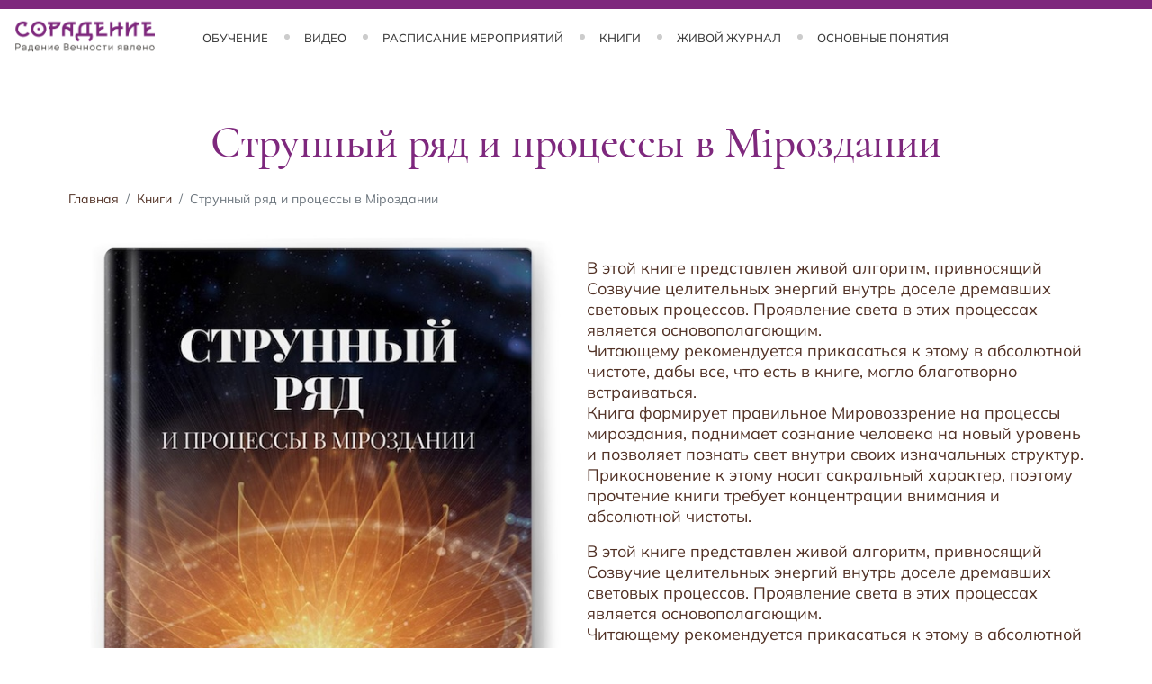

--- FILE ---
content_type: text/html; charset=UTF-8
request_url: https://soradenie.com/catalog/strunnyy_ryad_i_protsessy_v_mirozdanii.html
body_size: 23808
content:
<!DOCTYPE html>
<html xmlns="http://www.w3.org/1999/xhtml" xml:lang="ru" lang="ru">
<head>
	<meta charset="UTF-8" />
	<link rel="icon" href="/favicon.ico" />
	<meta http-equiv="X-UA-Compatible" content="IE=edge" />
	<meta name="viewport" content="width=device-width, initial-scale=1" />

			<meta http-equiv="Content-Type" content="text/html; charset=UTF-8" />
<meta name="robots" content="index, follow" />
<meta name="description" content="Сорадение - Радение Вечности Явлено" />
<script type="text/javascript" data-skip-moving="true">(function(w, d, n) {var cl = "bx-core";var ht = d.documentElement;var htc = ht ? ht.className : undefined;if (htc === undefined || htc.indexOf(cl) !== -1){return;}var ua = n.userAgent;if (/(iPad;)|(iPhone;)/i.test(ua)){cl += " bx-ios";}else if (/Windows/i.test(ua)){cl += ' bx-win';}else if (/Macintosh/i.test(ua)){cl += " bx-mac";}else if (/Linux/i.test(ua) && !/Android/i.test(ua)){cl += " bx-linux";}else if (/Android/i.test(ua)){cl += " bx-android";}cl += (/(ipad|iphone|android|mobile|touch)/i.test(ua) ? " bx-touch" : " bx-no-touch");cl += w.devicePixelRatio && w.devicePixelRatio >= 2? " bx-retina": " bx-no-retina";var ieVersion = -1;if (/AppleWebKit/.test(ua)){cl += " bx-chrome";}else if (/Opera/.test(ua)){cl += " bx-opera";}else if (/Firefox/.test(ua)){cl += " bx-firefox";}ht.className = htc ? htc + " " + cl : cl;})(window, document, navigator);</script>


<link href="/local/templates/main_new/components/bitrix/catalog/.default/bitrix/catalog.element/.default/style.css?16971915791343" type="text/css"  rel="stylesheet" />
<link href="/local/templates/main_new/assets/styles/slick/slick.css?16971915791895" type="text/css"  data-template-style="true"  rel="stylesheet" />
<link href="/local/templates/main_new/assets/styles/bootstrap-5.1.3-dist/css/bootstrap.min.css?1697191579163879" type="text/css"  data-template-style="true"  rel="stylesheet" />
<link href="/local/templates/main_new/assets/styles/bootstrap-5.1.3-dist/css/bootstrap-grid.min.css?169719157952811" type="text/css"  data-template-style="true"  rel="stylesheet" />
<link href="/local/templates/main_new/assets/styles/flexslider/flexslider.css?17196399907220" type="text/css"  data-template-style="true"  rel="stylesheet" />
<link href="/local/templates/main_new/assets/styles/swiper/swiper-bundle.min.css?171714277718431" type="text/css"  data-template-style="true"  rel="stylesheet" />
<link href="/local/templates/main_new/assets/styles/owl-carousel/owl.carousel.css?16971915794930" type="text/css"  data-template-style="true"  rel="stylesheet" />
<link href="/local/templates/main_new/assets/styles/owl-carousel/owl.carousel.min.css?16971915793356" type="text/css"  data-template-style="true"  rel="stylesheet" />
<link href="/local/templates/main_new/assets/styles/owl-carousel/owl.theme.default.min.css?16971915791018" type="text/css"  data-template-style="true"  rel="stylesheet" />
<link href="/local/templates/main_new/assets/styles/default/old-style.css?1735111064284644" type="text/css"  data-template-style="true"  rel="stylesheet" />
<link href="/local/templates/main_new/assets/styles/default/extra-style.css?175345769484843" type="text/css"  data-template-style="true"  rel="stylesheet" />
<link href="/local/templates/main_new/assets/styles/default/def-style.css?176362758161936" type="text/css"  data-template-style="true"  rel="stylesheet" />
<link href="/bitrix/components/bitrix/sale.basket.basket.line/templates/store_v3_inline/style.css?1717585980587" type="text/css"  data-template-style="true"  rel="stylesheet" />
<link href="/local/templates/main_new/components/bitrix/breadcrumb/main/style.css?16971915791943" type="text/css"  data-template-style="true"  rel="stylesheet" />
<link href="/local/templates/main_new/template_styles.css?1760502213978" type="text/css"  data-template-style="true"  rel="stylesheet" />







	<title>Струнный ряд и процессы в Мiроздании</title>
</head>
<div id="panel"></div>
<body class="def-body def-btn-transition">
	
<header class="header __js_fixed-header">
	<div class="header__inner">
		<a class="header__logo logo animsition-link" href="/"><span class="header-logo"></span></a>
		
<nav class="header__nav navigation">
  <ul class="navigation__list">
    			
									<li class="navigation__item ">
									<a href="#" class="navigation__link animsition-link">Обучение</a>
								<div class="navigation__dropdown navigation__dropdown--columns">
				<div class="navigation__dropdown-wrapper">
				<nav class="navigation__dropdown-column">
				<div class="navigation__dropdown-column-title">Обучение</div>
				<ul class="navigation__dropdown-list">
						
		    			
									<li class="navigation__dropdown-item">
										<a class="animsition-link" href="/education/">Школа и курсы</a>
									</li>
						
		    			
									<li class="navigation__dropdown-item">
											<a class="animsition-link" href="/teoria/">Теория</a>
									</li>
						
		    			
									<li class="navigation__dropdown-item">
											<a class="animsition-link" href="/practicians/">Практика</a>
									</li>
						
		    			
									<li class="navigation__dropdown-item">
											<a class="animsition-link" href="/sostoyaniya/">Состояния</a>
									</li>
						
		    			
									<li class="navigation__dropdown-item">
											<a class="animsition-link" href="/zastavki/">Заставки</a>
									</li>
						
		    					</ul></nav></div></div></li>			
									<li class="navigation__item">
					<a class="navigation__link animsition-link" href="/video/">Видео</a>
				</li>
						
		    			
									<li class="navigation__item">
					<a class="navigation__link animsition-link" href="/events/">Расписание мероприятий</a>
				</li>
						
		    			
									<li class="navigation__item">
					<a class="navigation__link animsition-link" href="/catalog/">Книги</a>
				</li>
						
		    			
									<li class="navigation__item">
					<a class="navigation__link animsition-link" href="/zhurnal/">Живой журнал</a>
				</li>
						
		    			
									<li class="navigation__item">
					<a class="navigation__link animsition-link" href="/termins/">Основные понятия</a>
				</li>
						
		          </ul>
</nav>
		<div class="header__actions">
							<a href="/login/" class="header__chat lets-chat mr-4">
					<svg width="23" height="22" viewBox="0 0 23 22" fill="none" xmlns="http://www.w3.org/2000/svg">
						<g clip-path="url(#clip0_336_112)">
						<path d="M11.625 0C13.0671 0 14.4502 0.572878 15.4699 1.59261C16.4896 2.61234 17.0625 3.99539 17.0625 5.4375C17.0625 6.87961 16.4896 8.26266 15.4699 9.28239C14.4502 10.3021 13.0671 10.875 11.625 10.875C10.1829 10.875 8.79984 10.3021 7.78011 9.28239C6.76038 8.26266 6.1875 6.87961 6.1875 5.4375C6.1875 3.99539 6.76038 2.61234 7.78011 1.59261C8.79984 0.572878 10.1829 0 11.625 0ZM11.625 13.5938C17.6334 13.5938 22.5 16.027 22.5 19.0312V21.75H0.75V19.0312C0.75 16.027 5.61656 13.5938 11.625 13.5938Z" fill="#6A605C"/>
						</g>
						<defs>
						<clipPath id="clip0_336_112">
						<rect width="21.75" height="21.75" fill="white" transform="translate(0.75)"/>
						</clipPath>
						</defs>
					</svg>
				</a>
						<div id="bx_basketFKauiI">
	<!--'start_frame_cache_bx_basketFKauiI'--><a class="d-flex g-text-decoration-none--hover" href="/personal/cart/" data-page-url="#system_mainpage">
	<svg width="31" height="27" viewBox="0 0 31 27" fill="none" xmlns="http://www.w3.org/2000/svg">
		<path
			d="M7.24627 1.86722L8.08452 5.48828L29.0807 5.4494C29.4306 5.45089 29.7597 5.61317 29.9741 5.88713C30.19 6.1626 30.2674 6.51993 30.187 6.85941L28.0518 18.7144C27.9298 19.2266 27.4727 19.5884 26.9471 19.5914H10.0277C9.50215 19.5884 9.04506 19.2266 8.92297 18.7144L5.22598 3.27722H1.9472C1.31567 3.27722 0.803711 2.76526 0.803711 2.13373C0.803711 1.50219 1.31567 0.990234 1.9472 0.990234H6.14001C6.66709 0.993207 7.12269 1.35501 7.24627 1.86722Z"
			fill="#121212"
		/>
		<path
			d="M16.2356 23.7842C16.2356 25.3833 14.9387 26.6801 13.3381 26.6801C11.739 26.6801 10.4421 25.3833 10.4421 23.7842C10.4421 22.1836 11.739 20.8867 13.3381 20.8867C14.9387 20.8867 16.2356 22.1835 16.2356 23.7842Z"
			fill="#121212"
		/>
		<path
			d="M26.4511 23.7842C26.4511 25.3833 25.1543 26.6801 23.5537 26.6801C21.9546 26.6801 20.6577 25.3833 20.6577 23.7842C20.6577 22.1836 21.9545 20.8867 23.5537 20.8867C25.1543 20.8867 26.4511 22.1835 26.4511 23.7842Z"
			fill="#121212"
		/>
	</svg>
	<span class="catalog-cart-counter-menu">0</span></a><!--'end_frame_cache_bx_basketFKauiI'--></div>
			<button class="header__menu-toggle menu-toggle menu__action" type="button" data-menu="#leftmenu">
				<span class="visually-hidden">Меню</span>
			</button>
		</div>
	</div>
</header>
<section id="leftmenu" class="menu">
    <div class="menu__inner">
    <button class="menu__close" type="button">
        <span class="visually-hidden">Закрыть</span>
    </button>
    <div class="menu__wrapper">
    <ul class="menu__list">
        
                        <li class="menu__item ">
            <a href="/education/" class="menu__link __js_menu-dropdown-link">Обучение</a>
            <div class="menu__dropdown">
            <ul class="menu__sublist">
                        
                        <li class="menu__subitem">
									<a class="menu__sublink animsition-link" href="/education/">Школа и курсы</a>
				 
            </li>
                        
                        <li class="menu__subitem">
									<a class="menu__sublink animsition-link" href="/teoria/">Теория</a>
				 
            </li>
                        
                        <li class="menu__subitem">
									<a class="menu__sublink animsition-link" href="/practicians/">Практика</a>
				 
            </li>
                        
                        <li class="menu__subitem">
									<a class="menu__sublink animsition-link" href="/sostoyaniya/">Состояния</a>
				 
            </li>
                        
                        <li class="menu__subitem">
									<a class="menu__sublink animsition-link" href="/zastavki/">Заставки</a>
				 
            </li>
                                </ul></div></li>    
                        <li class="menu__item">
                <a class="menu__link" href="/video/">Видео</a>
            </li>
                        
                        <li class="menu__item">
                <a class="menu__link" href="/events/">Расписание мероприятий</a>
            </li>
                        
                        <li class="menu__item">
                <a class="menu__link" href="/catalog/">Книги</a>
            </li>
                        
                        <li class="menu__item">
                <a class="menu__link" href="/zhurnal/">Живой журнал</a>
            </li>
                        
                        <li class="menu__item">
                <a class="menu__link" href="/termins/">Основные понятия</a>
            </li>
                                </ul>
            </div>
    <div class="menu__bottom">
<div class="search-content" style="display: block;">
						<form action="/search/index.php" method="get">
							<input type="text" id="search" name="q" placeholder="Поиск по сайту">
							<button class="sm-icon" type="submit">
								<svg width="22" height="22" viewBox="0 0 22 22" fill="none" xmlns="http://www.w3.org/2000/svg">
									<path d="M20.4372 21.75C20.156 21.75 19.9685 21.6562 19.781 21.4687L14.531 16.2187C14.156 15.8437 14.156 15.2812 14.531 14.9062C14.906 14.5313 15.4685 14.5313 15.8435 14.9062L21.0935 20.1562C21.4685 20.5312 21.4685 21.0937 21.0935 21.4687C20.9997 21.6562 20.7185 21.75 20.4372 21.75Z" fill="#513125"></path>
									<path d="M9.37495 18.6561C4.21873 18.6561 0 14.4374 0 9.2812C0 4.21873 4.21873 0 9.37495 0C14.5312 0 18.7499 4.21873 18.7499 9.37495C18.6561 14.5312 14.5312 18.6561 9.37495 18.6561ZM9.37495 1.87499C5.24997 1.87499 1.87499 5.24997 1.87499 9.37495C1.87499 13.4999 5.24997 16.8749 9.37495 16.8749C13.4999 16.8749 16.8749 13.4999 16.8749 9.37495C16.7812 5.24997 13.4999 1.87499 9.37495 1.87499Z" fill="#513125"></path>
								</svg>
							</button>
						</form>
					</div>
        <div class="menu__copy">
            © 2025 <span>Сорадение <br>contact@soradenie.com</span>
        </div>
<div class="menu__copy">
            <a href="https://t.me/Soradenie_vopros" target="_blank" class="tg_bot"><span>Наш Телеграм бот</span></a>
        </div>
    </div>
  </div>
</section>
<main>
<article class="news-list">
    <div class="container news-list__container">
		<div class="text-center">
			<div class="heading">
				<h3 class="title title-def-color">Струнный ряд и процессы в Мiроздании</h3>
			</div>
		</div>
        <div class="mt-3">
        <nav aria-label="breadcrumb"><ol class="breadcrumb"><li class="breadcrumb-item"><a href="/">Главная</a></i></li><li class="breadcrumb-item"><a href="/catalog/knigi_1/">Книги</a></li><li class="breadcrumb-item active" aria-current="page"><span>Струнный ряд и процессы в Мiроздании</span></li></ol></nav><div class="col-12">
    <div class="row">
        <div class="col-12 col-md-6">
                <div class="swiper productSwiper slider--carousel swiper-container __js_slider-carousel">
                    <div class="swiper-wrapper">
                                                    <div class="swiper-slide">
								<div class="swiper-zoom-container" data-swiper-zoom="3">
									<img class="img-fluid" src="/upload/iblock/d23/049wsmr8f6sl6r7l5e9au9c26i0dfm97.jpg" />
								 </div>
                            </div>
                                            </div>
                </div>
                <div thumbsSlider="" class="swiper productSwiperThumb">
                    <div class="swiper-wrapper">
                                                    <div class="swiper-slide">
                                <img class="img-fluid" src="/upload/iblock/d23/049wsmr8f6sl6r7l5e9au9c26i0dfm97.jpg" />
                            </div>
                                            </div>
                </div>
        </div>
        <div class="col-12 col-md-6 mt40">
            <p>В этой книге представлен живой алгоритм, привносящий Созвучие целительных энергий внутрь доселе дремавших световых процессов. Проявление света в этих процессах является основополагающим.<br/>
Читающему рекомендуется прикасаться к этому в абсолютной чистоте, дабы все, что есть в книге, могло благотворно встраиваться.<br/>
Книга формирует правильное Мировоззрение на процессы мироздания, поднимает сознание человека на новый уровень и позволяет познать свет внутри своих изначальных структур. Прикосновение к этому носит сакральный характер, поэтому прочтение книги требует концентрации внимания и абсолютной чистоты.</p>            В этой книге представлен живой алгоритм, привносящий Созвучие целительных энергий внутрь доселе дремавших световых процессов. Проявление света в этих процессах является основополагающим.<br>
 Читающему рекомендуется прикасаться к этому в абсолютной чистоте, дабы все, что есть в книге, могло благотворно встраиваться.<br>
<br>
<br>
<br>
<details>
    <summary>Оглавление</summary>
<br>
    <p>
Оглавление <br>
Часть 1. Струнный ряд <br>
Глава 1. Обменные поля <br>
Глава 2. Опыт, собранный душой <br>
Глава 3. Изначалье. Матрица <br>
Глава 4. Потенциал - свет, огонь <br>
Глава 5. Белковые оболочки <br>
Глава 6. Конфигурация тонких тел <br>
Глава 7. Необратимые процессы, заданные алгоритмами <br>
Глава 8. Лейкоз как следствие необратимых процессов <br>
Глава 9. Жизнь и задачи в Mipoздании <br>
Глава 10. Ошибки в конфигурациях <br>
Глава 11. Солнце. Необратимые огненные процессы <br>
Глава 12. Самонастройки <br>
Глава 13. Время и его значение <br>
Глава 14. Звёздная суть как отражение абсолютных процессов <br>
Глава 15. Сила веры и её значение для жизнедеятельности человека <br>
Глава 16. Задачи души на воплощение <br>
Глава 17. Эволюция огненных процессов в душе <br>
<br>
Часть 2. Скрипка Мiроздания <br>
Глава 1. Вихревые потоки <br>
Глава 2. Метафизические законы, которые обуславливают вихревые потоки в движении <br>
Глава 3. Музыка души <br>
Глава 4. Соотношение временных потоков с абсолютными алгоритмами <br>
Глава 5. Роль каждой души в струнах мироздания <br>
Глава 6. Из каких спектров сложены струны. Радужные спектры внутри струнных потоков <br>
Глава 7. Музыка абсолютных и заабсолютных процессов <br>
Глава 8. Формирование струн души в контексте жизней <br>
Глава 9. Мироздание как отражение множественных абсолютных и заабсолютных процессов <br>
Глава 10. Великая Пустота как основа альности <br>
Глава 11. Скорость заабсолютных процессов и их влияние на душу человека <br>
Глава 12. Погружение в сознание. Ускорение реакций <br>
Глава 13. Связь звёздных систем с центрами вокруг головы <br>
Глава 14. Всеобъемлемость <br>
Глава 15. Точки взаимодействия Абсолютов и заабсолютных процессов <br>
Глава 16. Молодость <br>
Глава 17. Переконфигурация струн. Ключи <br>
Глава 18. Ключ №1. Познание собственной многомерности <br>
Глава 19. Ключ №2. Запуск познания многомерных точек внутри изофрактала <br>
Глава 20. Ключ №3. Соединение многомерных точек внутри абсолютной реальности <br>
Глава 21. Ключ №4. Совмещение <br>
Глава 22. Ключ №5. Всевмещение <br>
Глава 23. Ключ №6. Познание целостности внутри абсолютного процесса <br>
Глава 24. Ключ №7. Познание самого абсолютного процесса, состояния бога, единения с Высшим <br>
Глава 25. Бессмертие <br>
Глава 26. Знания об аватарах <br>
Глава 27. Струнный ряд на основе альности <br>
Глава 28. Боги <br>
Глава 29. Совмещение времени и музыки души <br>
Глава 30. Любовь как заабсолютный процесс <br>
Глава 31. Новая парадигма Вечности <br>
Глава 32. Новые архитекторы <br>
Глава 33. Матрица как она есть. Изменения <br>
Глава 34. Совершенство <br>
</p>
</details>
<br>
<br>
<br>			<div><span>Цена за книги на площадке <b><a href="http://www.wildberries.ru/brands/shkola-soradenie" target="_blank" style="color: #ed008c;">WILDBERRIES</a></b> может отличаться в зависимости от вашей персональной скидки или акции.</span><br></div>
<br>
						
            <div class="mt-3 mb-3">
                                </div>
            <div class="mt-3">
                <div class="card__counters card__counters_desktop" data-parent="">
					<div class="card__counter counter">                     </div>
					<div class="button-box text-center"> <a href="https://www.wildberries.ru/catalog/241520819/detail.aspx" class="small-button main-color wb-button" target="_blank">купить на wildberries</a>
                    </div>
                </div>
            </div>
        </div>
    </div>
</div>
<div class="blog-area area-blog mt-150">
    <div class="container">
        <div class="home-books">
            <div id="mini-books-carousel" class="home-books-carousel flexslider">
	<ul class="home-books-preview slides">
        			            <li class="home-book-preview-item def-btn-transition">
                <a href="/catalog/ogon_v_mirozdanii.html">
                    <img src="/upload/iblock/c48/if9pleci3gjgkbeh9t9nmjj21w3h3p1f.jpg" alt="Огонь в Мiроздании">
                    <h3 class="home-book__preview-title">Огонь в Мiроздании</h3>
                </a>
            </li>
        			            <li class="home-book-preview-item def-btn-transition">
                <a href="/catalog/zhelezy.html">
                    <img src="/upload/iblock/78b/rlqerwblp6tc9qx5oqyiwu0a27hlswlo.jpg" alt="Железы">
                    <h3 class="home-book__preview-title">Железы</h3>
                </a>
            </li>
        			            <li class="home-book-preview-item def-btn-transition">
                <a href="/catalog/vliyanie_prostranstvennykh_konfiguratsiy_na_sudby_lyudey.html">
                    <img src="/upload/iblock/182/u8w4k263u520r60cltaqi10l0ygc8osl.jpg" alt="Влияние пространственных конфигураций на судьбы людей">
                    <h3 class="home-book__preview-title">Влияние пространственных конфигураций на судьбы людей</h3>
                </a>
            </li>
        			            <li class="home-book-preview-item def-btn-transition">
                <a href="/catalog/krov_probuzhdenie_naslediya_rasy.html">
                    <img src="/upload/iblock/9b3/dob6rjmdjsgnnnsalu1yxyvyjdibsjis.jpg" alt="Кровь. Пробуждение наследия Расы">
                    <h3 class="home-book__preview-title">Кровь. Пробуждение наследия Расы</h3>
                </a>
            </li>
        			            <li class="home-book-preview-item def-btn-transition">
                <a href="/catalog/potochnye_stikhi_vestaliya.html">
                    <img src="/upload/iblock/167/kmfo25b10bny48s7708w6wb6a21vtkvm.jpg" alt="Поточные стихи. Весталия.">
                    <h3 class="home-book__preview-title">Поточные стихи. Весталия.</h3>
                </a>
            </li>
        			            <li class="home-book-preview-item def-btn-transition">
                <a href="/catalog/nabor_dlya_razvitiya_genialnosti_u_detey.html">
                    <img src="/upload/iblock/e0e/eqzelj04r22hli16f8v73o34oadcs8ql.jpg" alt="Набор для развития гениальности у детей">
                    <h3 class="home-book__preview-title">Набор для развития гениальности у детей</h3>
                </a>
            </li>
        			            <li class="home-book-preview-item def-btn-transition">
                <a href="/catalog/igra_krepost_dukha.html">
                    <img src="/upload/iblock/0c2/1wmvck1jnft86j816phfxcinykm10boj.jpg" alt="Игра Крепость духа">
                    <h3 class="home-book__preview-title">Игра Крепость духа</h3>
                </a>
            </li>
        															            <li class="home-book-preview-item def-btn-transition">
                <a href="/catalog/strunnyy_ryad_i_protsessy_v_mirozdanii.html">
                    <img src="/upload/iblock/ccf/487opa8qn5io9qfn2gd6w0cnntrm0ztp.jpg" alt="Струнный ряд и процессы в Мiроздании">
                    <h3 class="home-book__preview-title">Струнный ряд и процессы в Мiроздании</h3>
                </a>
            </li>
        			            <li class="home-book-preview-item def-btn-transition">
                <a href="/catalog/kod_zhizni.html">
                    <img src="/upload/iblock/855/lrw23ghr4v8hm8dlqkfomrj5kfwko2za.jpg" alt="Код Жизни">
                    <h3 class="home-book__preview-title">Код Жизни</h3>
                </a>
            </li>
        			            <li class="home-book-preview-item def-btn-transition">
                <a href="/catalog/khronologiya_sobytiy_iii_xv_vekov_ne_podvergshikhsya_iskazheniyu.html">
                    <img src="/upload/iblock/9c0/hvuyjr6qwrw9nludd0ev2i5lqd9z2z29.jpg" alt="Хронология событий III-XV веков, не подвергшихся искажению">
                    <h3 class="home-book__preview-title">Хронология событий III-XV веков, не подвергшихся искажению</h3>
                </a>
            </li>
        			            <li class="home-book-preview-item def-btn-transition">
                <a href="/catalog/svetonosnyy_kod_dushi.html">
                    <img src="/upload/iblock/09c/1tj5bx6zukrqpvkkzhkxgo0qsx09bdnn.jpg" alt="Светоносный Код Души">
                    <h3 class="home-book__preview-title">Светоносный Код Души</h3>
                </a>
            </li>
        			            <li class="home-book-preview-item def-btn-transition">
                <a href="/catalog/metafizika_absolyutnogo_protsessa_1.html">
                    <img src="/upload/iblock/f3f/guvwas9oc0xt6v51x61rzcv6nrxtiu8s.jpg" alt="Метафизика абсолютного процесса">
                    <h3 class="home-book__preview-title">Метафизика абсолютного процесса</h3>
                </a>
            </li>
        			            <li class="home-book-preview-item def-btn-transition">
                <a href="/catalog/alnost_zemli.html">
                    <img src="/upload/iblock/5ac/k5sgr3t47w9ra1m1yhwjpaww8zhqq6w9.jpg" alt="Альность Земли">
                    <h3 class="home-book__preview-title">Альность Земли</h3>
                </a>
            </li>
        			            <li class="home-book-preview-item def-btn-transition">
                <a href="/catalog/mir_na_osnove_dualnosti_perekhod_k_alnosti.html">
                    <img src="/upload/iblock/7cd/f11j7yivrhosv8pmznlb6m5tmj281hpp.jpg" alt="Мир на основе дуальности. Переход к альности">
                    <h3 class="home-book__preview-title">Мир на основе дуальности. Переход к альности</h3>
                </a>
            </li>
        			            <li class="home-book-preview-item def-btn-transition">
                <a href="/catalog/miroustroystvo_ustroystvo_slavyan_vedicheskoe_nasledie_rasy.html">
                    <img src="/upload/iblock/5d8/e5kejlewwueihssqphxbfl3ey7grbm2w.jpg" alt="Мироустройство. Устройство славян. Ведическое наследие Расы.">
                    <h3 class="home-book__preview-title">Мироустройство. Устройство славян. Ведическое наследие Расы.</h3>
                </a>
            </li>
        			            <li class="home-book-preview-item def-btn-transition">
                <a href="/catalog/letopis_roda_khariyskogo_s_nachala_vremyen.html">
                    <img src="/upload/iblock/b82/ejmm7e92e3523fl25m4zfbvv0413y0ia.jpg" alt="Летопись Рода Харийского с начала времён">
                    <h3 class="home-book__preview-title">Летопись Рода Харийского с начала времён</h3>
                </a>
            </li>
            </ul>
</div>        </div>
    </div>
</div>
</div>
</article>
	</main>
		<footer class="main-footer">
			<div class="container">
				<div class="row">
					<div class="col-12 col-md">
						<div class="footer__logo-item">
							<a href="/">
								<svg width="212" height="52" viewBox="0 0 212 52" fill="none" xmlns="http://www.w3.org/2000/svg">
									<path d="M2.81889 47.0784V38.027H6.20669C6.97391 38.027 7.63336 38.152 8.18507 38.402C8.73677 38.6434 9.15917 38.9968 9.45226 39.4623C9.75397 39.9192 9.90483 40.4752 9.90483 41.1303C9.90483 41.7682 9.75397 42.3199 9.45226 42.7854C9.15917 43.2423 8.73677 43.5957 8.18507 43.8457C7.63336 44.0957 6.97391 44.2207 6.20669 44.2207H3.34905L3.77575 43.7682V47.0784H2.81889ZM3.77575 43.8457L3.34905 43.3802H6.18083C7.08597 43.3802 7.77129 43.1863 8.23679 42.7984C8.71091 42.4018 8.94797 41.8458 8.94797 41.1303C8.94797 40.4062 8.71091 39.8459 8.23679 39.4494C7.77129 39.0528 7.08597 38.8545 6.18083 38.8545H3.34905L3.77575 38.402V43.8457ZM17.2149 47.0784V45.5784L17.1761 45.3327V42.8242C17.1761 42.2467 17.0123 41.8027 16.6848 41.4924C16.3658 41.182 15.8874 41.0269 15.2495 41.0269C14.8098 41.0269 14.3918 41.1002 13.9952 41.2467C13.5987 41.3932 13.2625 41.5872 12.9866 41.8286L12.5729 41.1433C12.9177 40.8502 13.3315 40.626 13.8142 40.4709C14.2969 40.3071 14.8055 40.2252 15.34 40.2252C16.2193 40.2252 16.896 40.445 17.3701 40.8846C17.8528 41.3157 18.0942 41.9751 18.0942 42.863V47.0784H17.2149ZM14.8745 47.143C14.3659 47.143 13.9219 47.0611 13.5426 46.8973C13.172 46.7249 12.8875 46.4922 12.6892 46.1991C12.491 45.8974 12.3918 45.5526 12.3918 45.1647C12.3918 44.8112 12.4737 44.4923 12.6375 44.2078C12.8099 43.9147 13.0858 43.6819 13.4651 43.5095C13.853 43.3285 14.3702 43.238 15.0167 43.238H17.3572V43.9233H15.0426C14.3874 43.9233 13.9306 44.0397 13.672 44.2724C13.422 44.5052 13.297 44.794 13.297 45.1388C13.297 45.5267 13.4478 45.837 13.7495 46.0698C14.0513 46.3025 14.4736 46.4189 15.0167 46.4189C15.534 46.4189 15.9779 46.3025 16.3486 46.0698C16.7279 45.8284 17.0037 45.4836 17.1761 45.0353L17.383 45.6689C17.2106 46.1172 16.9089 46.4749 16.4779 46.7422C16.0555 47.0094 15.521 47.143 14.8745 47.143ZM26.6155 46.6387V41.0915H23.3441L23.2665 42.6044C23.2493 43.0613 23.2191 43.5095 23.176 43.9492C23.1415 44.3888 23.0769 44.794 22.982 45.1647C22.8958 45.5267 22.7708 45.8241 22.6071 46.0569C22.4433 46.281 22.2321 46.4103 21.9735 46.4448L21.0554 46.2767C21.3226 46.2853 21.5424 46.1905 21.7148 45.9922C21.8873 45.7853 22.0209 45.5052 22.1157 45.1517C22.2105 44.7983 22.2795 44.3974 22.3226 43.9492C22.3657 43.4923 22.4002 43.0268 22.426 42.5527L22.5165 40.2898H27.5336V46.6387H26.6155ZM20.7709 48.7205V46.2767H28.5939V48.7205H27.7275V47.0784H21.6373V48.7205H20.7709ZM34.7148 47.143C34.0079 47.143 33.3872 46.9965 32.8528 46.7034C32.3183 46.4017 31.9002 45.9922 31.5985 45.475C31.2968 44.9491 31.146 44.35 31.146 43.6776C31.146 43.0053 31.2882 42.4104 31.5727 41.8932C31.8658 41.376 32.2623 40.9708 32.7623 40.6778C33.2709 40.376 33.8398 40.2252 34.4691 40.2252C35.107 40.2252 35.6716 40.3717 36.163 40.6648C36.663 40.9493 37.0552 41.3545 37.3397 41.8803C37.6242 42.3975 37.7664 42.9966 37.7664 43.6776C37.7664 43.7207 37.7621 43.7682 37.7535 43.8199C37.7535 43.863 37.7535 43.9104 37.7535 43.9621H31.8442V43.2768H37.2621L36.9 43.5483C36.9 43.057 36.7923 42.6216 36.5768 42.2423C36.3699 41.8544 36.0854 41.5527 35.7234 41.3372C35.3613 41.1217 34.9432 41.0139 34.4691 41.0139C34.0036 41.0139 33.5855 41.1217 33.2148 41.3372C32.8442 41.5527 32.5554 41.8544 32.3485 42.2423C32.1416 42.6303 32.0382 43.0742 32.0382 43.5742V43.7164C32.0382 44.2337 32.1502 44.6905 32.3744 45.0871C32.6071 45.475 32.9261 45.781 33.3312 46.0051C33.745 46.2206 34.2148 46.3284 34.7406 46.3284C35.1544 46.3284 35.538 46.2551 35.8915 46.1086C36.2535 45.962 36.5638 45.7379 36.8225 45.4362L37.3397 46.031C37.038 46.3931 36.6587 46.6689 36.2018 46.8586C35.7535 47.0482 35.2579 47.143 34.7148 47.143ZM41.221 47.0784V40.2898H42.139V43.2897H46.419V40.2898H47.3371V47.0784H46.419V44.0785H42.139V47.0784H41.221ZM51.3689 47.0784V40.2898H52.287V45.6819L56.8256 40.2898H57.6402V47.0784H56.7221V41.6734L52.1965 47.0784H51.3689ZM64.603 47.143C63.8961 47.143 63.2755 46.9965 62.741 46.7034C62.2065 46.4017 61.7885 45.9922 61.4867 45.475C61.185 44.9491 61.0342 44.35 61.0342 43.6776C61.0342 43.0053 61.1764 42.4104 61.4609 41.8932C61.754 41.376 62.1505 40.9708 62.6505 40.6778C63.1591 40.376 63.728 40.2252 64.3573 40.2252C64.9952 40.2252 65.5599 40.3717 66.0512 40.6648C66.5512 40.9493 66.9434 41.3545 67.2279 41.8803C67.5124 42.3975 67.6546 42.9966 67.6546 43.6776C67.6546 43.7207 67.6503 43.7682 67.6417 43.8199C67.6417 43.863 67.6417 43.9104 67.6417 43.9621H61.7324V43.2768H67.1503L66.7883 43.5483C66.7883 43.057 66.6805 42.6216 66.465 42.2423C66.2581 41.8544 65.9736 41.5527 65.6116 41.3372C65.2495 41.1217 64.8314 41.0139 64.3573 41.0139C63.8918 41.0139 63.4737 41.1217 63.1031 41.3372C62.7324 41.5527 62.4436 41.8544 62.2367 42.2423C62.0298 42.6303 61.9264 43.0742 61.9264 43.5742V43.7164C61.9264 44.2337 62.0384 44.6905 62.2626 45.0871C62.4953 45.475 62.8143 45.781 63.2194 46.0051C63.6332 46.2206 64.103 46.3284 64.6289 46.3284C65.0426 46.3284 65.4262 46.2551 65.7797 46.1086C66.1417 45.962 66.4521 45.7379 66.7107 45.4362L67.2279 46.031C66.9262 46.3931 66.5469 46.6689 66.09 46.8586C65.6418 47.0482 65.1461 47.143 64.603 47.143ZM76.1355 47.0784V38.027H79.8983C80.8552 38.027 81.6051 38.2253 82.1482 38.6218C82.6999 39.0097 82.9758 39.583 82.9758 40.3416C82.9758 41.0915 82.7129 41.6605 82.187 42.0484C81.6612 42.4277 80.9715 42.6173 80.1181 42.6173L80.3379 42.2941C81.3465 42.2941 82.1137 42.4923 82.6396 42.8889C83.1654 43.2854 83.4283 43.8673 83.4283 44.6345C83.4283 45.4103 83.1525 46.0138 82.6008 46.4448C82.0577 46.8672 81.2388 47.0784 80.144 47.0784H76.1355ZM77.0795 46.3155H80.144C80.9112 46.3155 81.4931 46.1732 81.8896 45.8888C82.2861 45.6043 82.4844 45.1647 82.4844 44.5698C82.4844 43.9837 82.2861 43.5526 81.8896 43.2768C81.4931 43.0009 80.9112 42.863 80.144 42.863H77.0795V46.3155ZM77.0795 42.126H79.8466C80.5448 42.126 81.0793 41.988 81.45 41.7122C81.8293 41.4277 82.0189 41.0096 82.0189 40.4579C82.0189 39.9062 81.8293 39.4925 81.45 39.2166C81.0793 38.9321 80.5448 38.7899 79.8466 38.7899H77.0795V42.126ZM89.9327 47.143C89.2258 47.143 88.6052 46.9965 88.0707 46.7034C87.5362 46.4017 87.1182 45.9922 86.8164 45.475C86.5147 44.9491 86.3639 44.35 86.3639 43.6776C86.3639 43.0053 86.5061 42.4104 86.7906 41.8932C87.0837 41.376 87.4802 40.9708 87.9802 40.6778C88.4888 40.376 89.0577 40.2252 89.687 40.2252C90.3249 40.2252 90.8896 40.3717 91.3809 40.6648C91.8809 40.9493 92.2731 41.3545 92.5576 41.8803C92.8421 42.3975 92.9843 42.9966 92.9843 43.6776C92.9843 43.7207 92.98 43.7682 92.9714 43.8199C92.9714 43.863 92.9714 43.9104 92.9714 43.9621H87.0621V43.2768H92.48L92.118 43.5483C92.118 43.057 92.0102 42.6216 91.7947 42.2423C91.5878 41.8544 91.3033 41.5527 90.9413 41.3372C90.5792 41.1217 90.1611 41.0139 89.687 41.0139C89.2215 41.0139 88.8034 41.1217 88.4328 41.3372C88.0621 41.5527 87.7733 41.8544 87.5664 42.2423C87.3595 42.6303 87.2561 43.0742 87.2561 43.5742V43.7164C87.2561 44.2337 87.3682 44.6905 87.5923 45.0871C87.825 45.475 88.144 45.781 88.5491 46.0051C88.9629 46.2206 89.4327 46.3284 89.9586 46.3284C90.3723 46.3284 90.756 46.2551 91.1094 46.1086C91.4714 45.962 91.7818 45.7379 92.0404 45.4362L92.5576 46.031C92.2559 46.3931 91.8766 46.6689 91.4197 46.8586C90.9715 47.0482 90.4758 47.143 89.9327 47.143ZM100.732 44.2078C100.335 44.3802 99.9344 44.5181 99.5293 44.6216C99.1327 44.7164 98.7362 44.7638 98.3397 44.7638C97.538 44.7638 96.9044 44.5828 96.4389 44.2207C95.9734 43.85 95.7406 43.2811 95.7406 42.5139V40.2898H96.6458V42.4622C96.6458 42.9794 96.8139 43.3673 97.1501 43.6259C97.4863 43.8845 97.9388 44.0138 98.5078 44.0138C98.8526 44.0138 99.2146 43.9707 99.5939 43.8845C99.9732 43.7897 100.357 43.6561 100.745 43.4837L100.732 44.2078ZM100.654 47.0784V40.2898H101.572V47.0784H100.654ZM105.602 47.0784V40.2898H106.52V43.2897H110.8V40.2898H111.718V47.0784H110.8V44.0785H106.52V47.0784H105.602ZM118.543 47.143C117.888 47.143 117.297 46.9965 116.771 46.7034C116.254 46.4017 115.845 45.9922 115.543 45.475C115.241 44.9491 115.09 44.35 115.09 43.6776C115.09 42.9966 115.241 42.3975 115.543 41.8803C115.845 41.3631 116.254 40.9579 116.771 40.6648C117.289 40.3717 117.879 40.2252 118.543 40.2252C119.215 40.2252 119.81 40.3717 120.327 40.6648C120.853 40.9579 121.263 41.3631 121.556 41.8803C121.857 42.3975 122.008 42.9966 122.008 43.6776C122.008 44.35 121.857 44.9491 121.556 45.475C121.263 45.9922 120.853 46.4017 120.327 46.7034C119.801 46.9965 119.207 47.143 118.543 47.143ZM118.543 46.3284C119.034 46.3284 119.47 46.2206 119.849 46.0051C120.228 45.781 120.526 45.4707 120.741 45.0741C120.965 44.669 121.077 44.2035 121.077 43.6776C121.077 43.1432 120.965 42.6777 120.741 42.2811C120.526 41.8846 120.228 41.5786 119.849 41.3631C119.47 41.1389 119.038 41.0269 118.556 41.0269C118.073 41.0269 117.642 41.1389 117.263 41.3631C116.883 41.5786 116.582 41.8846 116.358 42.2811C116.133 42.6777 116.021 43.1432 116.021 43.6776C116.021 44.2035 116.133 44.669 116.358 45.0741C116.582 45.4707 116.883 45.781 117.263 46.0051C117.642 46.2206 118.069 46.3284 118.543 46.3284ZM128.237 47.143C127.565 47.143 126.962 46.9965 126.427 46.7034C125.901 46.4017 125.488 45.9922 125.186 45.475C124.884 44.9491 124.733 44.35 124.733 43.6776C124.733 42.9966 124.884 42.3975 125.186 41.8803C125.488 41.3631 125.901 40.9579 126.427 40.6648C126.962 40.3717 127.565 40.2252 128.237 40.2252C128.815 40.2252 129.336 40.3373 129.802 40.5614C130.267 40.7855 130.634 41.1217 130.901 41.57L130.216 42.0355C129.983 41.6906 129.694 41.4363 129.349 41.2726C129.005 41.1088 128.63 41.0269 128.224 41.0269C127.742 41.0269 127.306 41.1389 126.918 41.3631C126.531 41.5786 126.225 41.8846 126 42.2811C125.776 42.6777 125.664 43.1432 125.664 43.6776C125.664 44.2121 125.776 44.6776 126 45.0741C126.225 45.4707 126.531 45.781 126.918 46.0051C127.306 46.2206 127.742 46.3284 128.224 46.3284C128.63 46.3284 129.005 46.2465 129.349 46.0827C129.694 45.9189 129.983 45.6689 130.216 45.3327L130.901 45.7982C130.634 46.2379 130.267 46.5741 129.802 46.8068C129.336 47.031 128.815 47.143 128.237 47.143ZM135.268 47.0784V40.8459L135.501 41.0915H132.695V40.2898H138.759V41.0915H135.953L136.186 40.8459V47.0784H135.268ZM141.509 47.0784V40.2898H142.427V45.6819L146.966 40.2898H147.78V47.0784H146.862V41.6734L142.336 47.0784H141.509ZM161.024 47.0784V44.6345L161.192 44.8285H158.89C158.019 44.8285 157.338 44.6388 156.847 44.2595C156.356 43.8802 156.11 43.3285 156.11 42.6044C156.11 41.8286 156.373 41.251 156.899 40.8717C157.425 40.4838 158.127 40.2898 159.006 40.2898H161.864V47.0784H161.024ZM156.058 47.0784L157.92 44.4664H158.877L157.054 47.0784H156.058ZM161.024 44.363V40.82L161.192 41.0915H159.032C158.403 41.0915 157.912 41.2122 157.558 41.4536C157.213 41.695 157.041 42.0872 157.041 42.6303C157.041 43.6388 157.683 44.1431 158.968 44.1431H161.192L161.024 44.363ZM165.904 47.0784V40.2898H168.904C169.671 40.2898 170.275 40.4364 170.714 40.7295C171.163 41.0226 171.387 41.4536 171.387 42.0225C171.387 42.5742 171.175 43.0009 170.753 43.3027C170.331 43.5957 169.775 43.7423 169.085 43.7423L169.266 43.4708C170.076 43.4708 170.671 43.6216 171.05 43.9233C171.43 44.225 171.619 44.6604 171.619 45.2293C171.619 45.8155 171.404 46.2724 170.973 46.5999C170.551 46.9189 169.891 47.0784 168.995 47.0784H165.904ZM166.796 46.3543H168.956C169.533 46.3543 169.969 46.2637 170.262 46.0827C170.563 45.8931 170.714 45.5914 170.714 45.1776C170.714 44.7638 170.581 44.4621 170.313 44.2724C170.046 44.0828 169.624 43.988 169.046 43.988H166.796V46.3543ZM166.796 43.3027H168.839C169.365 43.3027 169.766 43.2035 170.042 43.0053C170.326 42.807 170.469 42.5182 170.469 42.1389C170.469 41.7596 170.326 41.4751 170.042 41.2855C169.766 41.0958 169.365 41.001 168.839 41.001H166.796V43.3027ZM173.952 47.0654L174.017 46.2767C174.077 46.2853 174.133 46.2982 174.185 46.3155C174.245 46.3241 174.297 46.3284 174.34 46.3284C174.616 46.3284 174.836 46.225 174.999 46.0181C175.172 45.8112 175.301 45.5353 175.387 45.1905C175.474 44.8457 175.534 44.4578 175.568 44.0268C175.603 43.5871 175.633 43.1475 175.659 42.7078L175.775 40.2898H180.754V47.0784H179.835V40.82L180.068 41.0915H176.37L176.59 40.8071L176.486 42.7725C176.461 43.3587 176.413 43.919 176.344 44.4535C176.284 44.9879 176.185 45.4577 176.047 45.8629C175.918 46.2681 175.736 46.587 175.504 46.8198C175.271 47.0439 174.974 47.156 174.612 47.156C174.508 47.156 174.4 47.1473 174.288 47.1301C174.185 47.1129 174.073 47.0913 173.952 47.0654ZM187.695 47.143C186.988 47.143 186.368 46.9965 185.833 46.7034C185.299 46.4017 184.881 45.9922 184.579 45.475C184.277 44.9491 184.126 44.35 184.126 43.6776C184.126 43.0053 184.269 42.4104 184.553 41.8932C184.846 41.376 185.243 40.9708 185.743 40.6778C186.251 40.376 186.82 40.2252 187.449 40.2252C188.087 40.2252 188.652 40.3717 189.143 40.6648C189.643 40.9493 190.036 41.3545 190.32 41.8803C190.604 42.3975 190.747 42.9966 190.747 43.6776C190.747 43.7207 190.742 43.7682 190.734 43.8199C190.734 43.863 190.734 43.9104 190.734 43.9621H184.825V43.2768H190.242L189.88 43.5483C189.88 43.057 189.773 42.6216 189.557 42.2423C189.35 41.8544 189.066 41.5527 188.704 41.3372C188.342 41.1217 187.924 41.0139 187.449 41.0139C186.984 41.0139 186.566 41.1217 186.195 41.3372C185.825 41.5527 185.536 41.8544 185.329 42.2423C185.122 42.6303 185.019 43.0742 185.019 43.5742V43.7164C185.019 44.2337 185.131 44.6905 185.355 45.0871C185.587 45.475 185.906 45.781 186.312 46.0051C186.725 46.2206 187.195 46.3284 187.721 46.3284C188.135 46.3284 188.518 46.2551 188.872 46.1086C189.234 45.962 189.544 45.7379 189.803 45.4362L190.32 46.031C190.018 46.3931 189.639 46.6689 189.182 46.8586C188.734 47.0482 188.238 47.143 187.695 47.143ZM194.201 47.0784V40.2898H195.119V43.2897H199.399V40.2898H200.317V47.0784H199.399V44.0785H195.119V47.0784H194.201ZM207.142 47.143C206.487 47.143 205.897 46.9965 205.371 46.7034C204.854 46.4017 204.444 45.9922 204.142 45.475C203.841 44.9491 203.69 44.35 203.69 43.6776C203.69 42.9966 203.841 42.3975 204.142 41.8803C204.444 41.3631 204.854 40.9579 205.371 40.6648C205.888 40.3717 206.478 40.2252 207.142 40.2252C207.815 40.2252 208.409 40.3717 208.927 40.6648C209.452 40.9579 209.862 41.3631 210.155 41.8803C210.457 42.3975 210.608 42.9966 210.608 43.6776C210.608 44.35 210.457 44.9491 210.155 45.475C209.862 45.9922 209.452 46.4017 208.927 46.7034C208.401 46.9965 207.806 47.143 207.142 47.143ZM207.142 46.3284C207.634 46.3284 208.069 46.2206 208.448 46.0051C208.828 45.781 209.125 45.4707 209.34 45.0741C209.565 44.669 209.677 44.2035 209.677 43.6776C209.677 43.1432 209.565 42.6777 209.34 42.2811C209.125 41.8846 208.828 41.5786 208.448 41.3631C208.069 41.1389 207.638 41.0269 207.155 41.0269C206.672 41.0269 206.241 41.1389 205.862 41.3631C205.483 41.5786 205.181 41.8846 204.957 42.2811C204.733 42.6777 204.621 43.1432 204.621 43.6776C204.621 44.2035 204.733 44.669 204.957 45.0741C205.181 45.4707 205.483 45.781 205.862 46.0051C206.241 46.2206 206.668 46.3284 207.142 46.3284Z" fill="#ffffff"/>
									<g clip-path="url(#clip0_431_62)">
									<path d="M23.1044 19.836C22.5671 20.5414 21.9555 21.1868 21.2803 21.761C19.8953 22.9198 18.267 23.75 16.517 24.1897C14.5747 24.6598 12.5452 24.6289 10.618 24.1C9.63837 23.8231 8.69721 23.4244 7.81642 22.9132C6.073 21.8903 4.62027 20.4365 3.59691 18.6907C3.08353 17.807 2.68562 16.8609 2.41297 15.8756C1.86234 13.8261 1.86234 11.6671 2.41297 9.61765C2.68617 8.6347 3.08407 7.69095 3.59691 6.8095C4.10435 5.94003 4.72469 5.1419 5.44165 4.43603C6.15209 3.72546 6.95013 3.10871 7.81642 2.60074C9.2063 1.79272 10.7458 1.2769 12.3411 1.08473C13.9363 0.892565 15.5539 1.02807 17.0952 1.483C18.1767 1.80587 19.2112 2.26981 20.1721 2.86292L17.5977 9.07258L14.1216 7.59606L15.216 5.0432C14.9715 4.98846 14.7228 4.95384 14.4726 4.93971C14.2317 4.93971 13.9908 4.93971 13.7499 4.93971C12.6992 4.9319 11.6584 5.14337 10.6937 5.56067C8.81835 6.36695 7.32293 7.86343 6.51546 9.74184C6.10663 10.6979 5.89581 11.7272 5.89581 12.7673C5.89581 13.8075 6.10663 14.8368 6.51546 15.7928C7.31334 17.6802 8.80782 19.1856 10.6868 19.9947C11.6528 20.4165 12.6963 20.6304 13.7499 20.6225C14.9223 20.6299 16.0808 20.3679 17.1365 19.8567C18.21 19.3342 19.1514 18.5746 19.8899 17.635L23.1044 19.836Z" fill="#ffffff"/>
									<path d="M36.3687 1.00002C37.4205 0.997958 38.4676 1.14191 39.48 1.4278C40.4593 1.70227 41.4005 2.09864 42.2815 2.60763C43.1515 3.11585 43.9521 3.73509 44.6632 4.44983C46.1063 5.89632 47.1499 7.69369 47.6918 9.66594C48.2556 11.6973 48.2556 13.8443 47.6918 15.8756C47.4193 16.8599 47.0189 17.804 46.501 18.6838C45.9922 19.5546 45.3746 20.3569 44.6632 21.071C43.9537 21.7857 43.1529 22.4028 42.2815 22.9063C41.4011 23.4199 40.4599 23.8209 39.48 24.1C37.4522 24.6561 35.3127 24.6561 33.2849 24.1C32.3053 23.8231 31.3642 23.4244 30.4834 22.9132C29.612 22.4097 28.8112 21.7926 28.1017 21.0779C27.3903 20.3638 26.7727 19.5615 26.2639 18.6907C25.7287 17.8112 25.3121 16.8647 25.0249 15.8756C24.4611 13.8443 24.4611 11.6973 25.0249 9.66594C25.8479 6.70471 27.7883 4.18073 30.4352 2.62833C31.3304 2.10843 32.288 1.705 33.2849 1.4278C34.2885 1.14443 35.3261 1.0005 36.3687 1.00002ZM41.9098 18.3181C42.6357 17.5773 43.2129 16.7036 43.61 15.7445C44.0011 14.7975 44.2 13.7819 44.1951 12.757C44.2023 11.7165 43.9888 10.6864 43.5687 9.73494C43.1611 8.80783 42.5871 7.96359 41.8754 7.24418C41.1604 6.51905 40.3149 5.93612 39.3836 5.52617C38.4321 5.10755 37.4043 4.8914 36.3652 4.8914C35.3261 4.8914 34.2984 5.10755 33.3469 5.52617C31.4588 6.33596 29.9566 7.84666 29.1549 9.74184C28.746 10.6954 28.5352 11.7225 28.5352 12.7604C28.5352 13.7984 28.746 14.8254 29.1549 15.779C29.948 17.6538 31.4252 19.1543 33.2849 19.974C34.2414 20.3951 35.2758 20.6091 36.3205 20.6018C37.3454 20.6088 38.3613 20.4094 39.3079 20.0154C40.2753 19.6212 41.1585 19.045 41.9098 18.3181ZM36.3687 10.7285C36.6481 10.7253 36.925 10.7817 37.1809 10.8941C37.4369 10.9918 37.6708 11.1395 37.8693 11.3288C38.0618 11.5141 38.2141 11.7372 38.3167 11.9842C38.4257 12.2333 38.482 12.5023 38.482 12.7742C38.482 13.0462 38.4257 13.3152 38.3167 13.5642C38.2121 13.8061 38.0599 14.0244 37.8693 14.2059C37.6715 14.3976 37.4374 14.5477 37.1809 14.6475C36.925 14.7598 36.6481 14.8163 36.3687 14.8131C36.1073 14.8133 35.849 14.7568 35.6115 14.6475C35.3735 14.5434 35.1583 14.3934 34.9782 14.2059C34.7984 14.0183 34.6517 13.8013 34.5446 13.5642C34.4356 13.3152 34.3793 13.0462 34.3793 12.7742C34.3793 12.5023 34.4356 12.2333 34.5446 11.9842C34.6499 11.742 34.7966 11.5202 34.9782 11.3288C35.1586 11.1433 35.3738 10.9956 35.6115 10.8941C35.8485 10.7824 36.1068 10.7235 36.3687 10.7216V10.7285Z" fill="#ffffff"/>
									<path d="M69.9114 1.73828C69.9183 3.17367 69.6415 4.59621 69.0968 5.92375C68.5522 7.25128 67.7505 8.45751 66.7382 9.47276C66.0782 10.1243 65.3407 10.6921 64.5424 11.1632C62.8932 12.125 61.0194 12.6321 59.1114 12.6328H57.6108V23.4652H53.6667V12.6328H52.3313V8.7621H53.6667V5.60897H50.225V1.73828H69.9114ZM59.077 8.7621C60.8127 8.75621 62.482 8.09329 63.7508 6.9061C64.1646 6.51772 64.5319 6.08242 64.8453 5.60897H57.6108V8.7621H59.077Z" fill="#ffffff"/>
									<path d="M91.8969 1.71753V5.64341H88.4208V23.4651H84.4146V19.6082C84.4211 18.6744 84.2287 17.75 83.8502 16.8967C83.4913 16.0662 82.9773 15.3121 82.3359 14.675C81.6867 14.0429 80.9257 13.5375 80.0919 13.1847C79.247 12.817 78.3353 12.629 77.4142 12.6327C77.1289 12.6339 76.8439 12.6524 76.5607 12.6879C76.2979 12.7214 76.0379 12.7744 75.7829 12.8466V23.4651H71.8387V12.1636C71.8294 10.7544 72.1278 9.36029 72.7129 8.07898C73.2795 6.83478 74.0813 5.71245 75.0739 4.77406C77.1493 2.84559 79.8641 1.75661 82.6938 1.71753H91.8969ZM84.4146 5.64341H82.8452C82.2436 5.64088 81.6442 5.71743 81.0624 5.8711C80.5016 6.01874 79.9607 6.23421 79.4517 6.51276C78.9523 6.7862 78.4896 7.12239 78.0751 7.51321C77.6716 7.89612 77.3136 8.32444 77.0081 8.78964C79.6932 8.72908 82.311 9.63475 84.3871 11.3425L84.4146 5.64341Z" fill="#ffffff"/>
									<path d="M118.907 19.6221C119.383 20.7368 119.68 21.9196 119.788 23.1271C119.998 25.3847 119.357 27.6392 117.992 29.4471C117.224 30.447 116.293 31.31 115.238 32L113.105 28.7365C113.974 28.1721 114.702 27.4142 115.232 26.5217C115.726 25.5976 115.95 24.5526 115.879 23.5066H97.1421C97.0255 24.0151 97.0255 24.5435 97.1421 25.0521C97.2699 25.5425 97.4768 26.0086 97.7547 26.432C98.0459 26.8755 98.3828 27.2871 98.7597 27.6601C99.1451 28.0419 99.5444 28.4007 99.9574 28.7365L97.7547 32C97.1009 31.6603 96.504 31.2204 95.9857 30.696C95.4491 30.157 94.9862 29.5492 94.609 28.8883C94.2206 28.2117 93.9133 27.4914 93.6935 26.7425C93.4634 25.9771 93.3225 25.1876 93.2736 24.3897C93.2198 23.5806 93.259 22.768 93.3906 21.968C93.5194 21.1598 93.7507 20.3714 94.079 19.6221H98.2503V12.1981C98.2877 10.7854 98.6133 9.39528 99.2071 8.11352C99.8005 6.88082 100.617 5.76949 101.616 4.8362C103.634 2.90401 106.308 1.81158 109.099 1.77966H118.047V5.69865H114.605V19.6497L118.907 19.6221ZM110.73 19.6221V5.67105H109.16C108.228 5.66539 107.305 5.85333 106.448 6.22302C105.624 6.57379 104.874 7.07968 104.239 7.71334C103.61 8.35219 103.105 9.10337 102.752 9.92811C102.389 10.7833 102.204 11.7035 102.208 12.6328V19.6221H110.73Z" fill="#ffffff"/>
									<path d="M141.973 19.553V23.4651H125.632V5.64341H122.129V1.71753H136.584V5.64341H129.528V11.1631C130.494 10.372 131.582 9.74501 132.75 9.30711C133.969 8.84841 135.261 8.61466 136.563 8.61715V12.5637C135.632 12.5569 134.71 12.7474 133.858 13.1226C133.036 13.4794 132.29 13.9925 131.662 14.6336C131.027 15.2756 130.518 16.0316 130.162 16.8622C129.793 17.7116 129.599 18.6268 129.59 19.553H141.973Z" fill="#ffffff"/>
									<path d="M164.943 12.6328H161.502V23.4652H157.606V12.6328H156.071C155.148 12.6273 154.233 12.8055 153.379 13.1572C152.555 13.4891 151.799 13.971 151.149 14.5785C150.516 15.1628 150.004 15.8661 149.642 16.6484C149.269 17.4571 149.079 18.3381 149.084 19.2288V23.4652H145.188V1.73828H149.084V11.2598C150.032 10.4804 151.102 9.86273 152.25 9.43136C153.446 8.97254 154.715 8.73864 155.995 8.7414H157.592V1.73828H161.488V8.7621H164.93L164.943 12.6328Z" fill="#ffffff"/>
									<path d="M187.927 6.50591C187.624 6.50591 187.294 6.50591 186.929 6.57491C186.564 6.64391 186.241 6.65081 185.841 6.6991C185.378 6.76283 184.919 6.85034 184.465 6.96129V23.5204H180.589V8.40331C179.679 8.85631 178.826 9.41686 178.049 10.073C177.275 10.7282 176.567 11.4586 175.936 12.2533C175.3 13.053 174.742 13.9126 174.27 14.82C173.324 16.6208 172.669 18.5607 172.329 20.5673C172.164 21.5338 172.079 22.5123 172.075 23.4928H168.199V1.75208H172.088V11.1149C172.543 10.4381 173.04 9.79061 173.575 9.17607C174.185 8.48045 174.841 7.82586 175.537 7.21657C176.277 6.56209 177.064 5.96254 177.891 5.42267C178.745 4.8546 179.648 4.36504 180.589 3.95996V1.75208H184.478V2.93191C184.853 2.85023 185.232 2.7949 185.614 2.76632C186.007 2.76632 186.364 2.70422 186.695 2.69733C187.025 2.69043 187.307 2.69733 187.535 2.69733C187.665 2.70917 187.796 2.70917 187.927 2.69733V6.50591Z" fill="#ffffff"/>
									<path d="M211 19.553V23.4651H194.659V5.64341H191.155V1.71753H205.61V5.64341H198.555V11.1631C199.523 10.3719 200.613 9.7449 201.783 9.30711C203 8.84835 204.29 8.61458 205.59 8.61715V12.5637C204.659 12.5569 203.737 12.7474 202.885 13.1226C202.062 13.4794 201.316 13.9925 200.689 14.6336C200.049 15.2744 199.535 16.0305 199.174 16.8622C198.806 17.7116 198.611 18.6268 198.603 19.553H211Z" fill="#ffffff"/>
									</g>
									<defs>
									<clipPath id="clip0_431_62">
									<rect width="209" height="31" fill="white" transform="translate(2 1)"/>
									</clipPath>
									</defs>
								</svg>
							</a>
							<div class="logo_gryad"><p>Наш проект</p><a href="https://gryadushee.ru/" target="_blank">
	<img src = "/upload/gryadushee.png"></a></div>
						</div>
					</div>
					<div class="col">
						<div class="footer-item footer-item__menu">
							<h4 class="footer__column-title">Меню</h4>
							
<ul class="footer__column-menu">
        <li class="footer__column-item"><a class="def-btn-transition" href="/education/">Обучение</a></li>
        <li class="footer__column-item"><a class="def-btn-transition" href="/video/">Видео</a></li>
        <li class="footer__column-item"><a class="def-btn-transition" href="/events/">Расписание мероприятий</a></li>
        <li class="footer__column-item"><a class="def-btn-transition" href="/catalog/">Книги</a></li>
        <li class="footer__column-item"><a class="def-btn-transition" href="/zhurnal/">Живой журнал</a></li>
        <li class="footer__column-item"><a class="def-btn-transition" href="/termins/">Основные понятия</a></li>
    </ul>
						</div>	
					</div>
					<div class="col">
						<div class="footer-item">
							<h4 class="footer__column-title">Контакты</h4>
							<ul class="footer__column-menu">
								<li class="footer__column-item">
									<a class="footer__mail def-btn-transition" href="mailto:contact@soradenie.com">contact@soradenie.com</a>
								</li>
								<li class="footer__column-item">
									<a href="https://t.me/Soradenie_vopros" target="_blank" class="tg_bot"><span>Наш Телеграм</span></a>
								</li>
							</ul>
						</div>	
					</div>
				</div>
				<div class="row">
					<div class="col">
						<div class="footer__copyright">© 2025 Школа Сорадение</div>
					</div>
				</div>
			</div>
			<div class="footer-pattern"></div>
		</footer>
												        <link rel="stylesheet" href="https://cdnjs.cloudflare.com/ajax/libs/font-awesome/6.1.1/css/all.min.css" integrity="sha512-KfkfwYDsLkIlwQp6LFnl8zNdLGxu9YAA1QvwINks4PhcElQSvqcyVLLD9aMhXd13uQjoXtEKNosOWaZqXgel0g==" crossorigin="anonymous" referrerpolicy="no-referrer" />
	<script src="/local/templates/main_new/assets/js/default/jquery-3.7.0.min.js"></script>
<script src="https://code.jquery.com/jquery-migrate-1.2.1.min.js"></script>

<script>if(!window.BX)window.BX={};if(!window.BX.message)window.BX.message=function(mess){if(typeof mess==='object'){for(let i in mess) {BX.message[i]=mess[i];} return true;}};</script>
<script>(window.BX||top.BX).message({'pull_server_enabled':'N','pull_config_timestamp':'0','pull_guest_mode':'N','pull_guest_user_id':'0'});(window.BX||top.BX).message({'PULL_OLD_REVISION':'Для продолжения корректной работы с сайтом необходимо перезагрузить страницу.'});</script>
<script>(window.BX||top.BX).message({'JS_CORE_LOADING':'Загрузка...','JS_CORE_NO_DATA':'- Нет данных -','JS_CORE_WINDOW_CLOSE':'Закрыть','JS_CORE_WINDOW_EXPAND':'Развернуть','JS_CORE_WINDOW_NARROW':'Свернуть в окно','JS_CORE_WINDOW_SAVE':'Сохранить','JS_CORE_WINDOW_CANCEL':'Отменить','JS_CORE_WINDOW_CONTINUE':'Продолжить','JS_CORE_H':'ч','JS_CORE_M':'м','JS_CORE_S':'с','JSADM_AI_HIDE_EXTRA':'Скрыть лишние','JSADM_AI_ALL_NOTIF':'Показать все','JSADM_AUTH_REQ':'Требуется авторизация!','JS_CORE_WINDOW_AUTH':'Войти','JS_CORE_IMAGE_FULL':'Полный размер'});</script><script src="/bitrix/js/main/core/core.js?1711803716494198"></script><script>BX.Runtime.registerExtension({'name':'main.core','namespace':'BX','loaded':true});</script>
<script>BX.setJSList(['/bitrix/js/main/core/core_ajax.js','/bitrix/js/main/core/core_promise.js','/bitrix/js/main/polyfill/promise/js/promise.js','/bitrix/js/main/loadext/loadext.js','/bitrix/js/main/loadext/extension.js','/bitrix/js/main/polyfill/promise/js/promise.js','/bitrix/js/main/polyfill/find/js/find.js','/bitrix/js/main/polyfill/includes/js/includes.js','/bitrix/js/main/polyfill/matches/js/matches.js','/bitrix/js/ui/polyfill/closest/js/closest.js','/bitrix/js/main/polyfill/fill/main.polyfill.fill.js','/bitrix/js/main/polyfill/find/js/find.js','/bitrix/js/main/polyfill/matches/js/matches.js','/bitrix/js/main/polyfill/core/dist/polyfill.bundle.js','/bitrix/js/main/core/core.js','/bitrix/js/main/polyfill/intersectionobserver/js/intersectionobserver.js','/bitrix/js/main/lazyload/dist/lazyload.bundle.js','/bitrix/js/main/polyfill/core/dist/polyfill.bundle.js','/bitrix/js/main/parambag/dist/parambag.bundle.js']);
</script>
<script>BX.Runtime.registerExtension({'name':'fx','namespace':'window','loaded':true});</script>
<script>(window.BX||top.BX).message({'LANGUAGE_ID':'ru','FORMAT_DATE':'DD.MM.YYYY','FORMAT_DATETIME':'DD.MM.YYYY HH:MI:SS','COOKIE_PREFIX':'BITRIX_SM','SERVER_TZ_OFFSET':'10800','UTF_MODE':'Y','SITE_ID':'s1','SITE_DIR':'/','USER_ID':'','SERVER_TIME':'1764187686','USER_TZ_OFFSET':'0','USER_TZ_AUTO':'Y','bitrix_sessid':'b3b4119bc7ba68c6490b14d78e082986'});</script><script src="/bitrix/js/pull/protobuf/protobuf.js?1678439916274055"></script>
<script src="/bitrix/js/pull/protobuf/model.js?167843991670928"></script>
<script src="/bitrix/js/main/core/core_promise.js?16784398985220"></script>
<script src="/bitrix/js/rest/client/rest.client.js?167843991717414"></script>
<script src="/bitrix/js/pull/client/pull.client.js?171180379283427"></script>
<script src="/bitrix/js/main/core/core_fx.js?167843989816888"></script>
<script type="text/javascript">if (Intl && Intl.DateTimeFormat) document.cookie="BITRIX_SM_TZ="+Intl.DateTimeFormat().resolvedOptions().timeZone+"; path=/; expires=Sun, 01 Nov 2026 00:00:00 +0300";</script>
<script type="text/javascript">
					(function () {
						"use strict";

						var counter = function ()
						{
							var cookie = (function (name) {
								var parts = ("; " + document.cookie).split("; " + name + "=");
								if (parts.length == 2) {
									try {return JSON.parse(decodeURIComponent(parts.pop().split(";").shift()));}
									catch (e) {}
								}
							})("BITRIX_CONVERSION_CONTEXT_s1");

							if (cookie && cookie.EXPIRE >= BX.message("SERVER_TIME"))
								return;

							var request = new XMLHttpRequest();
							request.open("POST", "/bitrix/tools/conversion/ajax_counter.php", true);
							request.setRequestHeader("Content-type", "application/x-www-form-urlencoded");
							request.send(
								"SITE_ID="+encodeURIComponent("s1")+
								"&sessid="+encodeURIComponent(BX.bitrix_sessid())+
								"&HTTP_REFERER="+encodeURIComponent(document.referrer)
							);
						};

						if (window.frameRequestStart === true)
							BX.addCustomEvent("onFrameDataReceived", counter);
						else
							BX.ready(counter);
					})();
				</script>
<script>;window.ww_metrics_check=false;setInterval(function(){window.ww_metrics_check=false;},5000);function ww_metrics_postcheck(){if(!window.ww_metrics_check){window.ww_metrics_check=true;let request=new XMLHttpRequest();let formData='sessid='+BX.bitrix_sessid()+'&cur_page=/catalog/strunnyy_ryad_i_protsessy_v_mirozdanii.html&use_chat='+window.ww_is_webchat_show;request.responseType='json';request.open('POST','/bitrix/components/webway/metrics.simple/wwcheckmetrics.php',true);request.setRequestHeader('Content-type','application/x-www-form-urlencoded');request.addEventListener('readystatechange',function(){if(request.readyState===4 && request.status===200){let data=request.response;}});request.send(formData);}};document.addEventListener('mousemove',function(){ww_metrics_postcheck();});document.addEventListener('touchmove',function(){ww_metrics_postcheck();});document.addEventListener('scroll',function(){ww_metrics_postcheck();});window.addEventListener('beforeunload',function(){window.ww_metrics_check=false;ww_metrics_postcheck();});window.ww_metrics_check=false;setInterval(function(){window.ww_metrics_check=false;},5000);document.cookie="WW_BX_USER_ID=bx819545015774b046133d9b0159d1b26c;path=/;max-age=946857600";</script>



<script src="/bitrix/components/bitrix/sale.basket.basket.line/templates/store_v3_inline/script.js?16784399205335"></script>
<script type="text/javascript">var _ba = _ba || []; _ba.push(["aid", "d2c2687f93616aa57f623fb48b5cd136"]); _ba.push(["host", "soradenie.com"]); (function() {var ba = document.createElement("script"); ba.type = "text/javascript"; ba.async = true;ba.src = (document.location.protocol == "https:" ? "https://" : "http://") + "bitrix.info/ba.js";var s = document.getElementsByTagName("script")[0];s.parentNode.insertBefore(ba, s);})();</script>



<script>
	var bx_basketFKauiI = new BitrixSmallCart;
	bx_basketFKauiI.siteId = 's1';
	bx_basketFKauiI.cartId = 'bx_basketFKauiI';
	bx_basketFKauiI.ajaxPath = '/bitrix/components/bitrix/sale.basket.basket.line/ajax.php';
	bx_basketFKauiI.templateName = 'store_v3_inline';
	bx_basketFKauiI.arParams = {'HIDE_ON_BASKET_PAGES':'Y','PATH_TO_AUTHORIZE':'/login/','PATH_TO_BASKET':'/personal/cart/','PATH_TO_ORDER':'/personal/order/make/','PATH_TO_PERSONAL':'/personal/','PATH_TO_PROFILE':'/personal/','PATH_TO_REGISTER':'/login/','POSITION_FIXED':'N','SHOW_AUTHOR':'N','SHOW_EMPTY_VALUES':'Y','SHOW_NUM_PRODUCTS':'Y','SHOW_PERSONAL_LINK':'Y','SHOW_PRODUCTS':'N','SHOW_REGISTRATION':'N','SHOW_TOTAL_PRICE':'Y','CACHE_TYPE':'A','SHOW_DELAY':'Y','SHOW_NOTAVAIL':'Y','SHOW_IMAGE':'Y','SHOW_PRICE':'Y','SHOW_SUMMARY':'Y','POSITION_VERTICAL':'top','POSITION_HORIZONTAL':'right','MAX_IMAGE_SIZE':'70','AJAX':'N','~HIDE_ON_BASKET_PAGES':'Y','~PATH_TO_AUTHORIZE':'/login/','~PATH_TO_BASKET':'/personal/cart/','~PATH_TO_ORDER':'/personal/order/make/','~PATH_TO_PERSONAL':'/personal/','~PATH_TO_PROFILE':'/personal/','~PATH_TO_REGISTER':'/login/','~POSITION_FIXED':'N','~SHOW_AUTHOR':'N','~SHOW_EMPTY_VALUES':'Y','~SHOW_NUM_PRODUCTS':'Y','~SHOW_PERSONAL_LINK':'Y','~SHOW_PRODUCTS':'N','~SHOW_REGISTRATION':'N','~SHOW_TOTAL_PRICE':'Y','~CACHE_TYPE':'A','~SHOW_DELAY':'Y','~SHOW_NOTAVAIL':'Y','~SHOW_IMAGE':'Y','~SHOW_PRICE':'Y','~SHOW_SUMMARY':'Y','~POSITION_VERTICAL':'top','~POSITION_HORIZONTAL':'right','~MAX_IMAGE_SIZE':'70','~AJAX':'N','cartId':'bx_basketFKauiI'};
	bx_basketFKauiI.closeMessage = 'Скрыть';
	bx_basketFKauiI.openMessage = 'Раскрыть';
	bx_basketFKauiI.activate();
</script><script>
    var img="/upload/iblock/9b9/7yssakkxim93boqasvkqixpinvpsdoyr.png";
</script><script src="/local/templates/main_new/assets/js/default/bootstrap.min.js"></script>
<script src="/local/templates/main_new/assets/js/flexslider/jquery.flexslider.js"></script>
<script src="/local/templates/main_new/assets/js/swiper/swiper-bundle.min.js"></script>
<script src="/local/templates/main_new/assets/js/owl-carousel/owl.carousel.js"></script>
<script src="/local/templates/main_new/assets/js/default/jquery.fancybox.min.js"></script>
<script src="/local/templates/main_new/assets/js/default/def-main.js"></script>
</body>
</html>


--- FILE ---
content_type: text/css
request_url: https://soradenie.com/local/templates/main_new/components/bitrix/catalog/.default/bitrix/catalog.element/.default/style.css?16971915791343
body_size: 438
content:
.swiper-slide
{
    text-align: center!important;
}
.productSwiperThumb .swiper-slide
{
    height: 50px!important;
    width: 50px!important;
    border: 1px solid #f5480c;
    padding: 5px;
    border-radius: 4px;
	display:flex;
}
.productSwiperThumb .swiper-slide:hover
{
    box-shadow: 0 0 10px rgba(0,0,0,0.5);
}
.card__counters {
    display: flex;
    justify-content: flex-start;
    align-items: center;
    padding-bottom: 60px;
}
.card__desc .card__counter {
    margin-right: 30px;
}
.counter__control {
    padding: 0 10px;
    font-size: 35px;
    line-height: 1;
    cursor: pointer;
    outline: 0;
    background-color: transparent;
    -webkit-touch-callout: none;
    -webkit-user-select: none;
    -moz-user-select: none;
    -ms-user-select: none;
    user-select: none;
    font-weight: 800;
}

.counter__field {
    width: auto;
    text-align: center;
    font-size: 25px;
    margin: 0 10px;
    max-width: 35px;
    font-weight: 800;
}
.btn-md{
    padding: 20px 10px!important;
    font-size: 12px!important;
}
.swiper-container-thumbs
{
	margin-left:20%;
}
@media (max-width: 1000px)
{
    .productSwiperThumb .swiper-slide
    {
        height: auto;
        border: none;
    }
    .counter__field {
        font-size: 15px;
        max-width: 25px;
    }
    .counter__control {
        font-size: 20px;
    }
}

--- FILE ---
content_type: text/css
request_url: https://soradenie.com/local/templates/main_new/assets/styles/default/old-style.css?1735111064284644
body_size: 58005
content:
/*-------------------------------------------------------------------------------
  1. Global
-------------------------------------------------------------------------------*/

@keyframes text-rotate {
  0% {
    transform: rotate(0);
  }
  100% {
    transform: rotate(-360deg);
  }
}

/*
::-webkit-scrollbar {
	width: 10px;
	height: 10px;
}

::-webkit-scrollbar-button {
	display: none;
}

::-webkit-scrollbar-track {
}

::-webkit-scrollbar-track-piece {
	background-color: $color-grey6;
}

::-webkit-scrollbar-thumb {
	background-color: $color-orange;
	border-radius: none;
}

::-webkit-scrollbar-corner {
	background-color: #999;
}

::-webkit-resizer {
	background-color: #666;
}
*/
.label-subs {
  position: relative;
}

.label-subs > button[type="submit"] {
  width: auto;
  padding: 0;
  position: absolute;
  left: 50%;
  bottom: -30px;
  transform: translateX(-50%);
  font-size: 16px;
  font-weight: 600;
  letter-spacing: 1.2px;
  text-transform: uppercase;
  cursor: pointer;
  border: none;
  background-color: #ffffff;
  transition: color 0.3s ease;
}


/* ----------styles map start-----------------*/
.bx-yandex-map {
margin: 0 auto;
}
.btn.map_btn-primary {
  margin-top: 15px;
  padding: 7px 15px !important;
  font-size: 16px;
  border: 1px solid #7e287d !important;
  color: #7e287d !important;
  background-color: #fff !important;
  -webkit-transition: all .5s !important;
  -moz-transition: all .5s !important;
  transition: all .5s !important;
}
.btn.map_btn-primary:active,
.btn.map_btn-primary:target,
.btn.map_btn-primary:hover,
.btn.map_btn-primary:focus {
  opacity: 1;
  border: 1px solid #7e287d !important;
  color: #fff !important;
  background-color: #7e287d !important;
}

.btn.map_btn-primary:disabled {
  opacity: .3;
  color: #7e287d !important;
  background-color: #fff !important;
  border: 1px solid #7e287d !important;
}

.btn.map_btn-primary:active,
.btn.map_btn-primary:target,
.btn.map_btn-primary:hover,
.btn.map_btn-primary:focus,
.btn.map_btn-primary:disabled {
  -webkit-transition: all .5s !important; 
  -moz-transition: all .5s !important; 
  transition: all .5s !important;
}

.user-authoriz {display:none;}
.map_window-img {
  width: 100%; 
  max-width: 270px; 
  height: 100%;
  max-height: 200px;
}

.map_desc {
  padding-top:7px;  
}
.map-body{
  padding-bottom: 10px;
}
.map-footer {
padding-bottom: 10px;
}
.map_city {
  margin-top: 5px;
  font-size: 1.3rem;
  margin-bottom: 0;
}
.map_desc,
.map_address {
  font-size: 1rem;
}
.map_coordinate {
  font-size: .9rem;
}
.map_address,
.map_coordinate {
  margin-bottom: 0;
  padding-bottom: 0;
}


.ymaps-b-balloon__content-foot {
  background-color: #fff !important;
}
/* ----------styles map reportMap.php start-----------------*/
.map-img-dowload > a {
    padding: 7px 15px !important;
    font-size: 16px;
    border: 1px solid #7e287d !important;
    color: #7e287d !important;
    background-color: #fff !important;
    -webkit-transition: all .5s !important;
    -moz-transition: all .5s !important;
    transition: all .5s !important;
    display: inline-block;
    vertical-align: top;
    line-height: 1;
    letter-spacing: 0.05em;
    text-transform: uppercase;
    text-align: center;
    border-radius: 5px;
    cursor: pointer;
    font-weight: 400;
}
.map-img-dowload > a:hover {
    opacity: 1;
    border: 1px solid #7e287d !important;
    color: #fff !important;
    background-color: #7e287d !important;
    -webkit-transition: all .5s !important;
    -moz-transition: all .5s !important;
    transition: all .5s !important;
}

.map-img-dowload .file-selectdialog .file-extended {
  display: -webkit-box;
  display: -ms-flexbox;
  display: flex;
  -webkit-box-orient: vertical;
  -webkit-box-direction: normal;
  -ms-flex-direction: column;
  flex-direction: column;
}
.map-img-dowload .file-selectdialog .file-label {
  position: inherit;
  height: 20px;
  margin-bottom: 21px;
}

.map-img-dowload .file-selectdialog .file-placeholder {
  margin-left: 0;
}


/* ----------styles map reportMap.php end-----------------*/

@media (min-width: 576px) {
  .label-subs > button[type="submit"] {
    left: unset;
    bottom: unset;
    right: 0;
    top: 17px;
    transform: none;
  }
}

@media (min-width: 992px) {
  .label-subs > button[type="submit"]:hover {
    color: #7e287d;
  }
}

.label-subs label {
  width: 100%;
  display: block;
  position: relative;
  padding: 15px 25px 15px 45px;
  border-bottom: 1px solid #000000;
  box-sizing: border-box;
}

@media (min-width: 576px) {
  .label-subs label {
    padding: 15px 100px 15px 45px;
  }
}

.label-subs label::before {
  content: "";
  width: 24px;
  height: 24px;
  position: absolute;
  left: 0;
  top: 50%;
  transform: translateY(-50%);
  background-image: url("data:image/svg+xml;charset=UTF-8,%3csvg xmlns='http://www.w3.org/2000/svg' viewBox='0 0 64 64'%3e%3cpath d='M58.7 10.7H5.3C2.4 10.7 0 13.1 0 16v32c0 2.9 2.4 5.3 5.3 5.3h53.3c2.9 0 5.3-2.4 5.3-5.3V16c.1-2.9-2.3-5.3-5.2-5.3zm0 35.7L40.5 29.3l18.1-10.9v28zM28.3 32.3c1.1.8 2.4 1.1 3.7 1.1 1.3 0 2.7-.3 3.7-1.1L52.5 48H10.7l17.1-16 .5.3zm24-16.3L33.1 27.7c-.5.3-1.3.3-1.9 0L11.7 16h40.6zM23.2 29.1L5.3 45.9V18.4l17.9 10.7z'/%3e%3c/svg%3e ");
  background-repeat: no-repeat;
  background-position: 50% 50%;
  background-size: 24px auto;
}

.label-subs label input {
  width: 100%;
  padding: 0;
}

.label-subs label input::placeholder {
  opacity: 0.5;
  color: #000000;
}

.label-subs label input:focus::placeholder {
  opacity: 0;
}

.custom-input {
  width: 100%;
  height: 46px;
  padding: 16px 20px;
  border: 1px solid #d4d4d4;
  background-color: #ffffff;
  box-sizing: border-box;
  transition: border-color 0.3s ease;
}

.custom-input::placeholder {
  font-size: 16px;
  opacity: 0.5;
}

.custom-input:focus {
  border-color: #000000;
}

.custom-input:focus::placeholder {
  opacity: 0;
}

input[type="search"] {
  border-bottom: 1px solid #000000;
  padding: 10px 0;
  background: url("data:image/svg+xml;charset=UTF-8,%3csvg xmlns='http://www.w3.org/2000/svg' viewBox='0 0 64 64'%3e%3cpath d='M62.9 56.5l-17-13.8c7.2-9.9 6.1-23.7-2.7-32.5C38.4 5.3 32 2.7 25.3 2.7s-13 2.6-17.8 7.4S0 21.3 0 28s2.7 13.1 7.5 17.9c5.1 5.1 11.5 7.5 17.9 7.5 6.1 0 12.3-2.1 17.1-6.7l17.3 14.1c.5.5 1.1.5 1.6.5.8 0 1.6-.3 2.1-1.1.8-1 .8-2.6-.6-3.7zM25.3 48c-5.3 0-10.4-2.1-14.1-5.9-3.7-3.7-5.9-8.8-5.9-14.1s2.1-10.4 5.9-14.1S20 8 25.3 8s10.4 2.1 14.1 5.9 5.9 8.8 5.9 14.1-2.1 10.4-5.9 14.1c-3.7 3.8-8.7 5.9-14.1 5.9z'/%3e%3c/svg%3e ") no-repeat right center;
  background-size: 20px;
  outline: none;
}

input[type="search"]::placeholder {
  font-size: 16px;
  opacity: 0.5;
}

input[type="search"]:focus::placeholder {
  opacity: 0;
}

textarea.custom-input {
  height: 150px;
  resize: none;
}

.slide-counter {
  font-size: 24px;
  line-height: 24px;
  color: #cccccc;
}

@media (min-width: 992px) {
  .slide-counter {
    font-size: 30px;
    line-height: 30px;
  }
}

.arrow-square {
  display: flex;
  align-items: center;
  justify-content: center;
  width: 40px;
  height: 40px;
  background-color: #ffffff;
  border: 1px solid #ffffff;
  position: absolute;
  z-index: 1;
  outline: none;
  padding: 0;
  transition: all 0.3s ease;
}

@media (min-width: 1200px) {
  .arrow-square {
    width: 60px;
    height: 60px;
  }
}

@media (min-width: 992px) {
  .arrow-square:hover {
    background-color: transparent;
  }
  .arrow-square:hover svg {
    fill: #ffffff;
  }
}

.arrow-square svg {
  width: 50%;
  height: 50%;
  fill: #000000;
  transition: fill 0.3s ease;
}

.arrow-square--prev svg {
  transform: rotate(180deg);
}

#pp-nav {
  display: none;
  right: 50px !important;
}

@media (min-width: 1560px) {
  #pp-nav {
    display: block;
  }
}

#pp-nav.dark ul li a span {
  background-color: #000000;
}

#pp-nav ul li {
  width: 80px;
  margin: 0;
}

#pp-nav ul li:hover a.active span {
  height: 1px !important;
  border-radius: 0 !important;
}

#pp-nav ul li:hover a span {
  margin: 0;
  background-color: #7e287d;
}

#pp-nav ul li + li {
  margin-top: 27px;
}

#pp-nav ul li a span {
  width: 30px;
  height: 1px;
  border-radius: 0;
  clip: unset;
  background-color: #ffffff;
  left: unset;
  right: 0;
  border: none;
  transition: background-color 0.3s ease;
}

#pp-nav ul li a.active span {
  margin: 0;
  width: 80px;
  background-color: #7e287d;
  transition: width 0.3s ease;
}

/* 1.2  Typography */


/* 1.3 Utils */
.visually-hidden {
  position: absolute;
  overflow: hidden;
  clip: rect(0 0 0 0);
  width: 1px;
  height: 1px;
  margin: -1px;
  padding: 0;
  border: 0;
}

.d-none {
  display: none !important;
}

.overflow-hidden {
  overflow: hidden;
}

.d-flex {
  display: flex;
}

@media (min-width: 992px) {
  .lg-d-flex {
    display: flex;
    align-items: center;
    justify-content: flex-end;
  }
}

@media (max-width: 991px) {
  .bg-dark {
    background-color: rgba(0, 0, 0, 0.6) !important;
  }
}

@media (max-width: 991px) {
  .bg-light {
    background-color: rgba(255, 255, 255, 0.6) !important;
  }
}

.field-error {
  font-size: 16px;
  line-height: 20px;
  color: #7e287d;
  margin-bottom: 15px;
  margin-top: 5px;
}

.grid-wrapper {
  display: flex;
  flex-wrap: wrap;
}

@media (min-width: 768px) {
  .grid-wrapper {
    margin: 0 -10px;
  }
}

@media (min-width: 1200px) {
  .grid-wrapper {
    margin: 0 -25px;
  }
}

/* 1.4 Buttons */
.btn {
  display: inline-block;
  vertical-align: top;
  padding: 9px 25px;
  font-size: 16px;
  line-height: 1;
  color: #ffffff;
  letter-spacing: 0.05em;
  text-transform: uppercase;
  text-align: center;
  border-radius: 30px;
  border: solid 1px #7e287d;
  background-color: #7e287d;
  cursor: pointer;
  transition: background-color 0.3s ease;
  /*&--play {
    display: flex;
    width: 50px;
    height: 50px;
    padding: 0;
    border-radius: 50%;
    justify-content: center;

    @include media(xl) {
      width: 58px;
      height: 58px;
    }

    svg {
      width: 16px;
      height: 16px;
      align-self: center;
      fill: $color-default-white;

      @include media(xl) {
        width: 20px;
        height: 20px;
      }
    }
  }*/
}

@media (min-width: 1200px) {
  .btn {
    padding: 9px 25px;
  }
}

.btn:hover, .btn:focus {
  outline: none;
  background-color: #7e287d;
  color: #ffffff;
  box-shadow: none;
}

.btn:active {
  opacity: 0.7;
  box-shadow: none;
}

.btn--outline {
  background-color: transparent;
  color: #7e287d;
  border-color: #7e287d;
  transition: background-color 0.3s ease, color 0.3s ease;
}

.btn--outline:hover, .btn--outline:focus {
  outline: none;
  background-color: #7e287d;
  color: #ffffff;
}

.btn--technical {
  color: #000000;
  font-weight: 600;
  border: solid 2px #000000;
  border-radius: 0;
  background-color: transparent;
}

.btn--technical:hover, .btn--technical:focus {
  border-color: #ffdf91;
  background-color: #ffdf91;
}

.webpage--beige .btn {
  color: #000000;
  border-color: #e6da89;
  background-color: #e6da89;
}

.webpage--beige .btn:hover, .webpage--beige .btn:focus {
  border-color: #ddcd5f;
  background-color: #ddcd5f;
}

.webpage--modern .btn {
  border: solid 1px #cee100;
  background-color: #cee100;
}

.webpage--modern .btn:hover, .webpage--modern .btn:focus {
  background-color: #edff2f;
}

.webpage--modern .btn--outline {
  background-color: transparent;
  color: #cee100;
  border-color: #cee100;
}

.webpage--modern .btn--outline:hover, .webpage--modern .btn--outline:focus {
  color: #ffffff;
  background-color: #cee100;
}

/* 1.5 Fields */
.field {
  position: relative;
  display: block;
  width: 100%;
  cursor: text;
}

.field .underline {
  width: 100%;
  position: absolute;
  bottom: 0;
  left: 0;
}

.field .underline::before, .field .underline::after {
  content: "";
  display: inline-block;
  position: absolute;
  bottom: 0;
  width: 0;
  height: 1px;
  background-color: #000000;
  transition: width 0.3s ease;
}

.field .underline::before {
  left: 50%;
}

.field .underline::after {
  right: 50%;
}

.field__hint {
  position: absolute;
  top: -1.7em;
  display: block;
  transition: 0.3s;
  font-size: 12px;
  text-transform: uppercase;
  color: #999999;
}

.field__hint .red {
  display: inline;
  position: relative;
  top: -7px;
  color: #ff0000;
}

.field input,
.field textarea {
  width: 100%;
  padding-bottom: 10px;
  border-bottom: 1px solid #cccccc;
  font-size: 20px;
}

.field input::placeholder,
.field textarea::placeholder {
  color: transparent;
}

.field input:placeholder-shown ~ .field__hint,
.field textarea:placeholder-shown ~ .field__hint {
  font-size: 20px;
  text-transform: none;
  top: -5px;
}

.field input:focus ~ .field__hint,
.field textarea:focus ~ .field__hint {
  position: absolute;
  top: -1.7em;
  display: block;
  font-size: 12px;
  text-transform: uppercase;
}

.field input:focus ~ .underline::before,
.field textarea:focus ~ .underline::before {
  width: 50%;
}

.field input:focus ~ .underline::after,
.field textarea:focus ~ .underline::after {
  width: 50%;
}

.field textarea {
  resize: none;
  height: 150px;
}

@media (min-width: 1200px) {
  .field textarea {
    height: 209px;
  }
}

@media screen and (min-width: 768px) and (max-width: 1199.98px) {
  .field--md-small .field__hint {
    top: -1.2em;
    font-size: 10px;
  }
  .field--md-small input,
  .field--md-small textarea {
    padding-bottom: 6px;
    font-size: 14px;
  }
  .field--md-small input:placeholder-shown ~ .field__hint,
  .field--md-small textarea:placeholder-shown ~ .field__hint {
    font-size: 14px;
  }
  .field--md-small input:focus,
  .field--md-small textarea:focus {
    border-bottom-color: #000000;
  }
  .field--md-small input:focus ~ .field__hint,
  .field--md-small textarea:focus ~ .field__hint {
    top: -1.2em;
    font-size: 10px;
  }
}

.field--bordered input,
.field--bordered textarea {
  padding: 16px 20px;
  font-size: 16px;
  line-height: 1;
  color: #000000;
  border: solid 1px #dadada;
  transition: border-color 0.3s ease;
}

@media (min-width: 1200px) {
  .field--bordered input,
  .field--bordered textarea {
    padding: 18px 30px;
  }
}

.field--bordered input:hover, .field--bordered input:focus,
.field--bordered textarea:hover,
.field--bordered textarea:focus {
  outline: none;
  border-color: #000000;
}

.field--bordered input::placeholder,
.field--bordered textarea::placeholder {
  color: #999999;
}

@media (min-width: 1200px) {
  .field--bordered textarea {
    height: 180px;
  }
}

/* 1.6 Video button */
.video-btn {
  display: flex;
  align-self: flex-start;
  font-size: 14px;
  line-height: 1.375;
  color: #000000;
  letter-spacing: 0.05em;
  text-transform: uppercase;
}

@media (min-width: 1200px) {
  .video-btn {
    font-size: 16px;
  }
}

@media (min-width: 1200px) {
  .video-btn--size-large .video-btn__btn {
    width: 90px;
    height: 90px;
  }
}

@media (min-width: 1200px) and (min-width: 1200px) {
  .video-btn--size-large .video-btn__btn svg {
    width: 30px;
    height: 30px;
  }
}

@media (min-width: 1200px) {
  .video-btn--size-large .video-btn__text {
    max-width: 100px;
    margin-left: 24px;
    font-size: 18px;
  }
}

.video-btn--outline .video-btn__btn {
  background-color: transparent;
  border: solid 1px #7e287d;
}

.video-btn--outline .video-btn__btn svg {
  fill: #7e287d;
  transition: fill 0.3s ease;
}

.video-btn--outline .video-btn__btn:hover, .video-btn--outline .video-btn__btn:focus {
  outline: none;
  background-color: #7e287d;
}

.video-btn--outline .video-btn__btn:hover svg, .video-btn--outline .video-btn__btn:focus svg {
  fill: #ffffff;
}

.video-btn--technical .video-btn__btn {
  width: 52px;
  height: 52px;
  border: solid 2px #000000;
  background-color: transparent;
}

.video-btn--technical .video-btn__btn svg {
  fill: #000000;
}

.video-btn--technical .video-btn__btn:hover, .video-btn--technical .video-btn__btn:focus {
  background-color: #ffdf91;
}

@media (min-width: 1200px) {
  .video-btn--technical .video-btn__btn {
    width: 62px;
    height: 62px;
  }
}

.video-btn__btn {
  display: flex;
  width: 50px;
  height: 50px;
  padding: 0;
  border-radius: 50%;
  justify-content: center;
  background-color: #7e287d;
  cursor: pointer;
  transition: background-color 0.3s ease;
}

.video-btn__btn:hover, .video-btn__btn:focus {
  outline: none;
  background-color: #ff6d33;
}

.video-btn__btn:active {
  opacity: 0.7;
}

@media (min-width: 1200px) {
  .video-btn__btn {
    width: 58px;
    height: 58px;
  }
}

.video-btn__btn svg {
  width: 16px;
  height: 16px;
  margin-left: 8.62%;
  align-self: center;
  fill: #ffffff;
}

@media (min-width: 1200px) {
  .video-btn__btn svg {
    width: 20px;
    height: 20px;
  }
}

.video-btn__text {
  max-width: 72px;
  margin-left: 10px;
  align-self: center;
}

@media (min-width: 1200px) {
  .video-btn__text {
    max-width: 100px;
    margin-left: 13px;
  }
}

.webpage--beige .video-btn {
  color: #ffffff;
}

.webpage--beige .video-btn__btn {
  background-color: #e6da89;
  border-color: #e6da89;
}

.webpage--beige .video-btn__btn:hover, .webpage--beige .video-btn__btn:focus {
  background-color: #ddcd5f;
}

.webpage--beige .video-btn__btn svg {
  fill: #ffffff;
}

.webpage--beige .video-btn--outline .video-btn__btn {
  background-color: transparent;
  border: solid 1px #e6da89;
}

.webpage--beige .video-btn--outline .video-btn__btn svg {
  fill: #e6da89;
}

.webpage--beige .video-btn--outline .video-btn__btn:hover, .webpage--beige .video-btn--outline .video-btn__btn:focus {
  background-color: #e6da89;
}

.webpage--beige .video-btn--outline .video-btn__btn:hover svg, .webpage--beige .video-btn--outline .video-btn__btn:focus svg {
  fill: #ffffff;
}

.webpage--modern .video-btn {
  font-size: 14px;
  line-height: 1.375;
  color: #cee100;
}

.webpage--modern .video-btn__btn {
  background-color: #cee100;
}

.webpage--modern .video-btn__btn:hover, .webpage--modern .video-btn__btn:focus {
  background-color: #edff2f;
}

.webpage--modern .video-btn--outline .video-btn__btn {
  background-color: transparent;
  border: solid 1px #cee100;
}

.webpage--modern .video-btn--outline .video-btn__btn svg {
  fill: #cee100;
}

.webpage--modern .video-btn--outline .video-btn__btn:hover, .webpage--modern .video-btn--outline .video-btn__btn:focus {
  background-color: #cee100;
}

.webpage--modern .video-btn--outline .video-btn__btn:hover svg, .webpage--modern .video-btn--outline .video-btn__btn:focus svg {
  fill: #ffffff;
}

/* 1.7 Heading */
.heading {
  margin: 0;
  font-size: 32px;
  line-height: 1.18;
  color: #000000;
  font-weight: 300;
  letter-spacing: -0.01em; 
}

.heading--h1 {
  font-size: 36px;
}

.mysecret {
	display: none;
}
.heading--upper {
  text-transform: uppercase;
}

@media (min-width: 576px) {
  .heading {
    font-size: 42px;
  }
  .heading--h1 {
    font-size: 48px;
  }
}

@media (min-width: 1200px) {
  .heading {
    font-size: 54px;
  }
  .heading--h1 {
    font-size: 64px;
  }
}

@media (min-width: 1200px) {
  .webpage--technical-drawing .heading {
    font-size: 60px;
  }
}

/* 1.10 Chat button */
@media (min-width: 576px) {
  .lets-chat {
    position: relative;
    display: flex;
  }
}

.lets-chat:hover, .lets-chat:focus {
  outline: none;
}

.lets-chat:hover .lets-chat__text, .lets-chat:focus .lets-chat__text {
  color: #7e287d;
}

.lets-chat:hover::before, .lets-chat:focus::before {
  border-color: #7e287d;
}

.lets-chat:hover svg, .lets-chat:focus svg {
  fill: #7e287d;
}

.lets-chat__text {
  display: none;
}

.auth-born {    
    display: flex;
    justify-content: space-between;
}

@media (min-width: 576px) {
  .lets-chat__text {
    display: block;
    margin-right: 16px;
    align-self: center;
    font-size: 14px;
    line-height: 1.285;
    color: #000000;
    font-weight: 600;
    text-transform: uppercase;
    transition: color 0.3s ease;
  }
}

.lets-chat__icon {
  align-self: center;
}

.lets-chat__icon svg {
  transition: fill 0.3s ease;
}

@media (min-width: 576px) {
  .lets-chat__icon svg {
    display: block;
    width: auto;
    height: 14px;
  }
}

/* 1.13 Social */
.social {
  list-style: none;
  padding: 0;
  margin: 0;
  display: flex;
  flex-wrap: wrap;
}

.social--black .social__link {
  width: 20px;
  height: 20px;
  border: none;
}

.social--black .social__link svg {
  fill: #000000;
}

.social--black .social__link:hover, .social--black .social__link:focus {
  background-color: transparent;
}

.social--black .social__link:hover svg, .social--black .social__link:focus svg {
  fill: #7e287d;
}

.social--technical .social__link {
  border-color: #000000;
}

.social--technical .social__link svg {
  fill: #000000;
}

.social--technical .social__link:hover, .social--technical .social__link:focus {
  border-color: #000000;
  background-color: #ffdf91;
}

.social--technical .social__link:hover svg, .social--technical .social__link:focus svg {
  fill: #000000;
}

.social__item + .social__item {
  margin-left: 16px;
}

@media (min-width: 576px) {
  .social__item + .social__item {
    margin-left: 24px;
  }
}

.social__link {
  display: flex;
  width: 40px;
  height: 40px;
  justify-content: center;
  border: solid 1px #cccccc;
  border-radius: 50%;
  transition: border-color 0.3s ease, background-color 0.3s ease;
}

.social__link svg {
  display: block;
  fill: #666666;
  align-self: center;
  transition: fill 0.3s ease;
}

.social__link:hover, .social__link:focus {
  outline: none;
  background-color: #7e287d;
  border-color: #7e287d;
}

.social__link:hover svg, .social__link:focus svg {
  fill: #ffffff;
}

.social__link:active {
  opacity: 0.7;
}

.social .fb {
  background-color: #3b5999;
  border-color: #3b5999;
  transition: all 0.3s ease;
}

@media (min-width: 992px) {
  .social .fb:hover svg {
    fill: #3b5999;
  }
}

.social .tw {
  background-color: #55acee;
  border-color: #55acee;
  transition: all 0.3s ease;
}

@media (min-width: 992px) {
  .social .tw:hover svg {
    fill: #55acee;
  }
}

.social .g-plus {
  background-color: #dd4b39;
  border-color: #dd4b39;
  transition: all 0.3s ease;
}

@media (min-width: 992px) {
  .social .g-plus:hover svg {
    fill: #dd4b39;
  }
}

.social .tumblr {
  background-color: #2b4b6a;
  border-color: #2b4b6a;
  transition: all 0.3s ease;
}

@media (min-width: 992px) {
  .social .tumblr:hover svg {
    fill: #2b4b6a;
  }
}

.social .rss {
  background-color: #fb7000;
  border-color: #fb7000;
  transition: all 0.3s ease;
}

@media (min-width: 992px) {
  .social .rss:hover svg {
    fill: #fb7000;
  }
}

.webpage--beige .social__link {
  border-color: #6a7067;
}

.webpage--beige .social__link svg {
  fill: #fefefe;
}

.webpage--beige .social__link:hover, .webpage--beige .social__link:focus {
  border-color: #e6da89;
  background-color: transparent;
}

.webpage--beige .social__link:hover svg, .webpage--beige .social__link:focus svg {
  fill: #e6da89;
}

.webpage--modern .social--black .social__link:hover svg, .webpage--modern .social--black .social__link:focus svg {
  fill: #cee100;
}

/* 1.14 More */
.more {
  font-size: 14px;
  line-height: 1;
  color: #000000;
  letter-spacing: 0.06em;
  text-transform: uppercase;
  transition: color 0.3s ease;
}

.more:hover, .more:focus {
  outline: none;
  color: #7e287d;
}

.more:active {
  opacity: 0.7;
}

/* 1.15 More button */
.more-btn {
  display: flex;
  justify-content: center;
  width: 130px;
  height: 130px;
  border-radius: 50%;
  border: solid 1px #cccccc;
  transition: border-color 0.3s ease;
}

.more-btn:hover, .more-btn:focus {
  outline: none;
  border-color: #7e287d;
}

.more-btn:hover .more-btn__text, .more-btn:focus .more-btn__text {
  color: #7e287d;
}

.more-btn__text {
  font-size: 16px;
  line-height: 1;
  color: #000000;
  letter-spacing: 0.05em;
  text-transform: uppercase;
  align-self: center;
  transition: color 0.3s ease;
}

/* 1.16 Pagination */
.pagination {
  display: flex;
  flex-wrap: wrap;
  align-items: center;
  justify-content: center;
}

.bx-pagination .bx-pagination-container ul li.bx-active span {
  background: #7e287d!important;
  color: #fff;
}
.pagination__links {
  width: 100%;
  display: flex;
  align-items: center;
  justify-content: center;
  order: -1;
  margin-bottom: 20px;
}

@media (min-width: 768px) {
  .pagination__links {
    width: auto;
    justify-content: flex-start;
    order: 0;
    margin-bottom: 0;
  }
}

.pagination__link {
  display: inline-flex;
  align-items: center;
  justify-content: center;
  width: 30px;
  height: 30px;
  border-radius: 50%;
  font-size: 16px;
  color: #000000;
}

@media (min-width: 768px) {
  .pagination__link {
    width: 45px;
    height: 45px;
  }
}

@media (min-width: 992px) {
  .pagination__link:hover {
    color: #7e287d;
  }
}

.pagination__link + .pagination__link {
  margin-left: 10px;
}

@media (min-width: 768px) {
  .pagination__link + .pagination__link {
    margin-left: 17px;
  }
}

.pagination__link.active {
  color: #7e287d;
  border: 2px dashed #7e287d;
}

.pagination__btn {
  font-size: 14px;
  text-transform: uppercase;
  color: #999999;
}

@media (min-width: 992px) {
  .pagination__btn:hover {
    color: #7e287d;
  }
}

.pagination__btn--prev {
  margin-right: 20px;
}

.pagination__btn--next {
  margin-left: 30px;
}

/* 1.17 Filter */
.filter--technical .filter__item {
  font-weight: 400;
  position: relative;
  z-index: 1;
}

.filter--technical .filter__item::before {
  content: "";
  display: block;
  width: 100%;
  height: 14px;
  position: absolute;
  bottom: -40%;
  left: 0;
  z-index: -1;
  background-color: #ffdf91;
  opacity: 0;
  transition: opacity 0.3s ease;
}

.filter--technical .filter__item:hover, .filter--technical .filter__item:focus {
  color: #000000;
}

.filter--technical .filter__item:hover::before, .filter--technical .filter__item:focus::before {
  opacity: 1;
}

.filter--technical .filter__item--active {
  font-weight: 700;
  color: #000000;
}

.filter--technical .filter__item--active::before {
  opacity: 1;
}

.filter__item {
  margin-right: 20px;
  padding: 0;
  font-size: 14px;
  line-height: 1;
  color: #000000;
  font-weight: 600;
  letter-spacing: 0.05em;
  text-transform: uppercase;
  background-color: transparent;
  border: none;
  appearance: none;
  cursor: pointer;
  transition: color 0.3s ease;
}

@media (min-width: 1200px) {
  .filter__item {
    margin-right: 32px;
    font-size: 16px;
  }
}

.filter__item:last-child {
  margin-right: 0;
}

.filter__item:hover, .filter__item:focus {
  outline: none;
  color: #7e287d;
}

.filter__item--active {
  color: #7e287d;
}

/* 1.18 Sort */
.sort {
  display: flex;
  align-items: baseline;
}

.sort__hint {
  margin-bottom: 0;
  margin-right: 20px;
  font-size: 14px;
  line-height: 1;
  color: #999999;
  text-transform: uppercase;
  letter-spacing: 0.05em;
  align-self: center;
}

@media (min-width: 1200px) {
  .sort__hint {
    font-size: 16px;
  }
}

.sort__select {
  align-self: center;
  padding: 0 24px 0 0;
  font-size: 14px;
  line-height: 1;
  color: #000000;
  text-align: right;
  border: none;
  appearance: none;
  background-size: 12px 12px;
  background-position: right 0 top 50%;
  background-repeat: no-repeat;
  background-image: url("data:image/svg+xml;charset=UTF-8,%3csvg xmlns='http://www.w3.org/2000/svg' viewBox='0 0 64 64'%3e%3cpath d='M32 48.1c-1.3 0-2.4-.5-3.5-1.3L.8 20.7C-.3 19.6-.3 18 .8 17c1.1-1.1 2.7-1.1 3.7 0L32 42.8l27.5-26.1c1.1-1.1 2.7-1.1 3.7 0 1.1 1.1 1.1 2.7 0 3.7L35.5 46.5c-1.1 1.4-2.2 1.6-3.5 1.6z'/%3e%3c/svg%3e");
}

@media (min-width: 1200px) {
  .sort__select {
    font-size: 16px;
  }
}

.sort__select::-ms-expand {
  display: none;
}

/* 1.19 Paginate */
.paginate {
  overflow: hidden;
}

.paginate--simple {
  display: flex;
  justify-content: center;
}

.paginate--simple .paginate__item {
  padding: 0 15px;
}

@media (min-width: 1200px) {
  .paginate--simple .paginate__item {
    height: 16.104vw;
  }
}

.paginate--simple .paginate__item a {
  font-size: 42px;
  line-height: 1;
  color: #000000;
  transition: color 0.3s ease;
}

@media (min-width: 1200px) {
  .paginate--simple .paginate__item a {
    font-size: 90px;
  }
}

.paginate--simple .paginate__item a:hover, .paginate--simple .paginate__item a:focus {
  outline: none;
  color: #7e287d;
}

.paginate--simple .paginate__item a:active {
  opacity: 0.7;
}

.paginate--arrows {
  display: flex;
  justify-content: center;
  height: 82px;
  border-bottom: solid 1px rgba(0, 0, 0, 0.1);
}

@media (min-width: 768px) {
  .paginate--arrows {
    padding: 0 5px;
  }
}

@media (min-width: 1200px) {
  .paginate--arrows {
    padding: 0 13px;
  }
}

@media (min-width: 1560px) {
  .paginate--arrows {
    padding: 0 51px;
  }
}

.paginate--arrows .paginate__item {
  height: auto;
  padding: 0 15px;
  align-self: center;
  flex-shrink: 0;
}

.paginate--arrows .paginate__item--all {
  flex-grow: 1;
  text-align: center;
}

.paginate--arrows .paginate__item a {
  display: inline-block;
  vertical-align: top;
}

.paginate--arrows .paginate__item a.disabled svg {
  fill: #999999;
}

.paginate--arrows .paginate__item a svg {
  display: block;
  transition: fill 0.3s ease;
}

.paginate--arrows .paginate__item a:not(.disabled):hover, .paginate--arrows .paginate__item a:not(.disabled):focus {
  outline: none;
}

.paginate--arrows .paginate__item a:not(.disabled):hover svg, .paginate--arrows .paginate__item a:not(.disabled):focus svg {
  fill: #7e287d;
}

.paginate--arrows .paginate__item a:active {
  opacity: 0.7;
}

.paginate__item {
  position: relative;
  z-index: 0;
  height: 120px;
}

@media (min-width: 768px) {
  .paginate__item {
    height: 15.104vw;
  }
}

.paginate__item--prev .paginate__image {
  right: 0;
}

.paginate__item--next {
  text-align: right;
}

.paginate__item--next a {
  justify-content: flex-end;
}

.paginate__item--next .paginate__image {
  left: 0;
}

.paginate__item a {
  display: flex;
  height: 100%;
}

.paginate__item a:hover, .paginate__item a:focus {
  outline: none;
}

.paginate__item a:hover .paginate__image, .paginate__item a:focus .paginate__image {
  opacity: 1;
}

.paginate__item a:hover .paginate__text span, .paginate__item a:focus .paginate__text span {
  top: -30px;
  opacity: 0;
}

.paginate__item a:active {
  opacity: 0.7;
}

.paginate__image {
  position: absolute;
  top: 0;
  z-index: -1;
  width: 50vw;
  height: 100%;
  opacity: 0;
  transition: all 500ms 500ms ease-in-out;
}

.paginate__image img {
  display: block;
  width: auto;
  height: 100%;
}

.paginate__text {
  align-self: center;
  font-size: 20px;
  line-height: 1.3;
  color: #000000;
}

@media (min-width: 1200px) {
  .paginate__text {
    font-size: 30px;
  }
}

.paginate__text span.hint {
  position: relative;
  top: 0;
  display: block;
  margin-bottom: 8px;
  transition: all 400ms 200ms ease-in-out;
  font-size: 12px;
  line-height: 1;
  color: #999999;
  text-transform: uppercase;
  letter-spacing: 0.075em;
}

@media (min-width: 1200px) {
  .paginate__text span.hint {
    margin-bottom: 16px;
    font-size: 14px;
  }
}

.paginate__text span:not(.hint) {
  position: relative;
  top: 0;
  transition: all 400ms 300ms ease-in-out;
}

/* 1.20 Overlay */
.overlay {
  position: fixed;
  top: 0;
  left: 0;
  width: 100%;
  height: 100%;
  z-index: 999;
  cursor: pointer;
  background-color: rgba(0, 0, 0, 0.8);
  display: none;
}

/* 1.21 Modal */
.modal {
  position: fixed;
  top: 50%;
  left: 50%;
  z-index: 1000;
  transform: translateX(-50%) translateY(-50%);
  width: 640px;
  height: auto;
  padding: 40px;
  background-color: #ffffff;
  display: none;
}

.modal__close {
  position: absolute;
  top: 0;
  right: 0;
  display: flex;
  justify-content: center;
  width: 48px;
  height: 48px;
  padding: 0;
  border: none;
  background-color: transparent;
  appearance: none;
  cursor: pointer;
}

.modal__close svg {
  fill: #000000;
  align-self: center;
  transition: fill 0.3s ease;
}

.modal__close:hover, .modal__close:focus {
  outline: none;
}

.modal__close:hover svg, .modal__close:focus svg {
  fill: #7e287d;
}

.modal__close:active {
  opacity: 0.7;
}

.modal--video {
  width: 90vw;
  padding: 0;
}

.modal--video .wrapper {
  position: relative;
  padding-bottom: 56.25%;
}

.modal--video .wrapper iframe {
  position: absolute;
  width: 100%;
  height: 100%;
  border: none;
}

@media (min-width: 768px) {
  .modal--video {
    width: 70vw;
  }
}

.modal--video video {
  display: block;
  width: 100%;
  height: auto;
  max-height: 100%;
  border: none;
}

.modal--video .modal__close {
  transform: translateY(-100%);
}

.modal--video .modal__close svg {
  fill: #ffffff;
}

.modal--video .modal__close:hover svg, .modal--video .modal__close:focus svg {
  fill: #7e287d;
}

.popup--thanks .popup__title {
  font-size: 32px;
  text-align: center;
}

@media (min-width: 992px) {
  .popup--thanks .popup__title {
    font-size: 45px;
  }
}

.webpage--beige .modal__close:hover, .webpage--beige .modal__close:focus {
  outline: none;
}

.webpage--beige .modal__close:hover svg, .webpage--beige .modal__close:focus svg {
  fill: #e6da89 !important;
}

/* 1.22 Preloader */
.preloader {
  position: fixed;
  top: 0;
  left: 0;
  z-index: 100;
  display: flex;
  justify-content: center;
  width: 100%;
  height: 100%;
  background-color: #ffffff;
}

.preloader__text {
  align-self: center;
  font-size: 48px;
}

.preloader__spinner {
  position: relative;
  width: 50px;
  height: 50px;
  align-self: center;
}

.preloader__double-bounce {
  position: absolute;
  top: 0;
  left: 0;
  width: 100%;
  height: 100%;
  animation: bounce 2s infinite ease-in-out;
  opacity: 0.6;
  border-radius: 50%;
  background-color: #7e287d;
}

.preloader__double-bounce--delay {
  animation-delay: -1s;
}

.webpage--beige .preloader {
  background-color: #d8d5bf;
}

.webpage--beige .preloader__double-bounce {
  background-color: #4d524b;
}

.webpage--modern .preloader__double-bounce {
  background-color: #cee100;
}

@keyframes bounce {
  0%,
  100% {
    transform: scale(0);
  }
  50% {
    transform: scale(1);
  }
}

/* 1.23 Webpage */
.webpage--beige {
  background-color: #4d524b;
}

.webpage--beige main {
  background-color: #4d524b;
}

.webpage__an-awards {
  margin-bottom: 60px;
}

@media (min-width: 768px) {
  .webpage__an-awards {
    margin-bottom: 100px;
  }
}

@media (min-width: 1200px) {
  .webpage__an-awards {
    margin-bottom: 165px;
  }
}

.webpage__our-story {
  margin-bottom: 60px;
}

@media (min-width: 768px) {
  .webpage__our-story {
    margin-bottom: 100px;
  }
}

@media (min-width: 1200px) {
  .webpage__our-story {
    margin-bottom: 165px;
  }
}

.webpage__type-service {
  margin-bottom: 60px;
}

@media (min-width: 768px) {
  .webpage__type-service {
    margin-bottom: 100px;
  }
}

@media (min-width: 1200px) {
  .webpage__type-service {
    margin-bottom: 172px;
  }
}

.webpage__latest-projects {
  margin-bottom: 60px;
}

@media (min-width: 768px) {
  .webpage__latest-projects {
    margin-bottom: 100px;
  }
}

@media (min-width: 1200px) {
  .webpage__latest-projects {
    margin-bottom: 67px;
  }
}

.webpage__review {
  margin-bottom: 60px;
}

@media (min-width: 768px) {
  .webpage__review {
    margin-bottom: 100px;
  }
}

@media (min-width: 1200px) {
  .webpage__review {
    margin-bottom: 185px;
  }
}

.webpage__review + .webpage__partners {
  margin-bottom: 0;
  padding-bottom: 60px;
}

@media (min-width: 768px) {
  .webpage__review + .webpage__partners {
    margin-bottom: 0;
    padding-bottom: 100px;
  }
}

@media (min-width: 1200px) {
  .webpage__review + .webpage__partners {
    margin-bottom: 0;
    padding-bottom: 143px;
  }
}

.webpage__rewards {
  margin-bottom: 60px;
}

@media (min-width: 768px) {
  .webpage__rewards {
    margin-bottom: 100px;
  }
}

@media (min-width: 1200px) {
  .webpage__rewards {
    margin-bottom: 128px;
  }
}

.webpage__partners {
  margin-bottom: 60px;
}

@media (min-width: 768px) {
  .webpage__partners {
    margin-bottom: 100px;
  }
}

@media (min-width: 1200px) {
  .webpage__partners {
    margin-bottom: 143px;
  }
}

.webpage__article-list {
  padding-bottom: 100px;
}

@media (min-width: 768px) {
  .webpage__article-list {
    padding-bottom: 150px;
  }
}

@media (min-width: 1200px) {
  .webpage__article-list {
    padding-bottom: 212px;
  }
}

.webpage__hero-banner {
  margin-bottom: 60px;
}

@media (min-width: 1200px) {
  .webpage__hero-banner {
    margin-bottom: 150px;
  }
}

.webpage__latest-articles {
  margin-bottom: 60px;
}

.webpage__instagram-block {
  padding-bottom: 60px;
}

@media (min-width: 1200px) {
  .webpage__instagram-block {
    padding-bottom: 196px;
  }
}

/* 1.24 Language switcher */
.lang-switcher {
  list-style: none;
  padding: 0;
  margin: 0;
  display: flex;
  flex-wrap: wrap;
}

.lang-switcher--white .lang-switcher__link {
  color: #ffffff;
}

.lang-switcher--upper .lang-switcher__link {
  text-transform: uppercase;
}

.lang-switcher--menu .lang-switcher__item {
  margin-right: 24px;
}

.lang-switcher--menu .lang-switcher__link {
  font-size: 14px;
  letter-spacing: 0.05em;
  color: #000000;
}

.lang-switcher--menu .lang-switcher__link--current {
  color: #7e287d;
}

.lang-switcher__item {
  margin-right: 14px;
}

@media (min-width: 1200px) {
  .lang-switcher__item {
    margin-right: 28px;
  }
}

.lang-switcher__item:last-child {
  margin-right: 0;
}

.lang-switcher__link {
  font-size: 12px;
  line-height: 1;
  color: #999999;
  text-transform: uppercase;
  transition: color 0.3s ease;
}

@media (min-width: 1200px) {
  .lang-switcher__link {
    font-size: 14px;
  }
}

.lang-switcher__link--current {
  color: #000000;
  font-weight: 600;
  pointer-events: none;
}

.lang-switcher__link:hover, .lang-switcher__link:focus {
  outline: none;
  color: #7e287d;
}

.lang-switcher__link:not(.lang-switcher__link--current):active {
  opacity: 0.7;
}

.webpage--modern .lang-switcher__link:hover, .webpage--modern .lang-switcher__link:focus {
  color: #cee100 !important;
}

.webpage--modern .lang-switcher--menu .lang-switcher__link:hover, .webpage--modern .lang-switcher--menu .lang-switcher__link:focus {
  color: #cee100;
}

.webpage--modern .lang-switcher--menu .lang-switcher__link--current {
  color: #cee100;
}

.webpage--beige .lang-switcher__link:hover, .webpage--beige .lang-switcher__link:focus {
  color: #e6da89 !important;
}

.webpage--beige .lang-switcher--menu .lang-switcher__link {
  color: #ffffff;
}

.webpage--beige .lang-switcher--menu .lang-switcher__link:hover, .webpage--beige .lang-switcher--menu .lang-switcher__link:focus {
  color: #e6da89;
}

.webpage--beige .lang-switcher--menu .lang-switcher__link--current {
  color: #e6da89;
}

.webpage--technical-drawing .lang-switcher__link:hover, .webpage--technical-drawing .lang-switcher__link:focus {
  color: #ffdf91 !important;
}

.webpage--technical-drawing .lang-switcher--menu .lang-switcher__link:hover, .webpage--technical-drawing .lang-switcher--menu .lang-switcher__link:focus {
  color: #ffdf91;
}

.webpage--technical-drawing .lang-switcher--menu .lang-switcher__link--current {
  color: #ffdf91;
}

/*-------------------------------------------------------------------------------
  4. Main
-------------------------------------------------------------------------------*/
/* 4.1 Article preview */
.article-preview {
	box-shadow: 0 4px 20px rgba(0, 0, 0, 0.1);
	border-radius: 5px;
	overflow: hidden;
  position: relative;
}

.article-preview:hover, .article-preview:focus {
  outline: none;
}

@media (min-width: 992px) {
  .article-preview:hover .article-preview__content, .article-preview:focus .article-preview__content {
    transform: translateY(0);
  }
}

@media (min-width: 768px) {
  .article-preview__image {
      height: 180px;
      border-top-right-radius: 5px;
      border-top-left-radius: 5px;
      overflow: hidden;
  }
}

.article-preview__image img {
  display: block;
  width: 100%;
  height: auto;
}

@media (min-width: 768px) {
  .article-preview__image img {
    height: 100%;
    object-fit: cover;
  }
}

.article-preview__content {
  display: flex;
  flex-direction: column;
  width: 100%;
  padding: 20px 24px;
  border-top: none;
  background-color: #ffffff;
  transition: transform 0.3s ease;
  overflow-y: auto;
}

@media (min-width: 768px) {
  .article-preview__content {
    padding: 16px 12px;
  }
}

@media (min-width: 992px) {
  .article-preview__content {
    position: absolute;
    left: 0;
    top: 0;
    display: flex;
    flex-direction: column;
    height: 100%;
    padding: 32px;
    transform: translateY(100%);
    z-index: 1;
  }
}

@media (min-width: 1200px) {
  .article-preview__content {
    padding: 30px;
  }
}

.article-preview__date {
  margin-bottom: 12px;
  font-size: 13px;
  line-height: 1;
  color: #666666;
}

.article-preview__heading {
  margin: 0 0 20px;
  font-size: 22px;
  line-height: 1.33;
  color: #000000;
  font-weight: 400;
}

@media (min-width: 768px) {
  .article-preview__heading {
    font-size: 20px;
  }
}

.article-preview__text {
  margin-bottom: 24px;
  font-size: 13px;
  line-height: 1.625;
  color: #666666;
}
.article-preview__text p {
  margin: 0 0 2px;
}

.article-preview__btn {
  font-size: 14px;
  line-height: 1;
  color: #7e287d;
  font-weight: 600;
  letter-spacing: 0.025em;
  text-transform: uppercase;
  margin-top: auto;
}

.article-preview__btn:hover, .article-preview__btn:focus {
  outline: none;
  color: #7e287d;
}

.article-preview__btn:active {
  opacity: none;
}

.article-preview__outer-content {
  display: none;
  position: absolute;
  bottom: 0;
  left: 0;
  padding: 12px;
  z-index: 1;
  max-width: 83%;
}

@media (min-width: 992px) {
  .article-preview__outer-content {
    display: block;
    padding: 15px 35px 33px 40px;
    max-width: 100%;
  }
}

.article-preview__tag {
  display: inline-block;
  font-size: 12px;
  line-height: 12px;
  text-transform: uppercase;
  color: #ffffff;
  padding: 3.5px 5px;
  margin-bottom: 6px;
  background-color: #7e287d;
}

.article-preview__title {
  font-size: 30px;
  line-height: 36px;
  color: #ffffff;
  margin-bottom: 21px;
}

.article-preview__publish-date {
  font-size: 14px;
  color: #ffffff;
}

/* 4.2 Statistics */
@media (min-width: 992px) {
  .statistics--column .row {
    height: 100%;
  }
}

@media (min-width: 992px) {
  .statistics--column .statistics__item {
    flex: none;
  }
}

@media (min-width: 992px) {
  .statistics--column .statistics__item-value {
    min-width: 119px;
    font-size: 48px;
  }
}

@media (min-width: 992px) {
  .statistics--column .statistics__item-text {
    font-size: 14px;
  }
}

@media (min-width: 992px) {
  .statistics--column .statistics__item + .statistics__item {
    margin-top: 16px;
  }
}

.statistics--color-invert .statistics__item-value {
  font-weight: 400;
  color: #999999;
}

.statistics--color-invert .statistics__item-text {
  color: #000000;
}

.statistics--m {
  margin-top: 60px;
  margin-bottom: 60px;
}

@media (min-width: 1200px) {
  .statistics--m {
    margin-top: 70px;
    margin-bottom: 150px;
  }
}

.statistics__item {
  text-align: center;
}

.statistics__item + .statistics__item {
  margin-top: 24px;
}

@media (min-width: 576px) {
  .statistics__item {
    display: flex;
    text-align: left;
  }
  .statistics__item + .statistics__item {
    margin-top: 0;
  }
  .statistics__item:last-child {
    margin-top: 24px;
  }
}

@media (min-width: 992px) {
  .statistics__item {
    justify-content: flex-start;
  }
  .statistics__item:last-child {
    margin-top: 0;
  }
}

.statistics__item-value {
  margin-bottom: 6px;
  font-size: 36px;
  line-height: 1;
  color: #000000;
  font-weight: 300;
}

@media (min-width: 576px) {
  .statistics__item-value {
    margin-bottom: 0;
    margin-right: 24px;
    font-size: 48px;
    align-self: center;
  }
}

@media (min-width: 1200px) {
  .statistics__item-value {
    font-size: 60px;
  }
}

.statistics__item-text {
  font-size: 14px;
  line-height: 1.625;
  color: #999999;
  text-transform: uppercase;
  letter-spacing: 0.025em;
}

.statistics__item-text br {
  display: none;
}

@media (min-width: 576px) {
  .statistics__item-text {
    align-self: center;
  }
  .statistics__item-text br {
    display: block;
  }
}

@media (min-width: 1200px) {
  .statistics__item-text {
    font-size: 16px;
  }
}

.webpage--beige .statistics__item-value {
  font-family: "Cinzel", "Georgia", serif;
  color: #4d524b;
}

.webpage--beige .statistics__item-text {
  color: #666666;
}

/* Стили фоормы регистрации на семинарах */
.auth-born .order-0 {margin-top: 20px;}
.blog-details-content-wrap .login-register-area .row {justify-content: space-around;}
.user-authoriz {display:none;}
.blog-details-content-wrap .login-register-form .text-success, .blog-details-content-wrap .login-register-form p {margin-top: 50px;}

/* 4.3 Phone block */
.phone-block {
  display: flex;
}

.phone-block--theme-orange .phone-block__icon {
  background-color: #7e287d;
}

.phone-block--theme-orange .phone-block__icon svg {
  fill: #ffffff;
}

.phone-block--theme-beige .phone-block__icon {
  background-color: #4d524b;
}

.phone-block--theme-beige .phone-block__icon svg {
  fill: #e6da89;
}

.phone-block--theme-beige .phone-block__number:hover, .phone-block--theme-beige .phone-block__number:focus {
  outline: none;
  color: #aeab98;
}

.phone-block__icon {
  display: flex;
  justify-content: center;
  width: 50px;
  height: 50px;
  margin-right: 20px;
  border-radius: 50%;
  background-color: #faece7;
  flex-shrink: 0;
  align-self: center;
}

.phone-block__icon svg {
  fill: #7e287d;
  align-self: center;
}

.phone-block__content {
  align-self: center;
}

.phone-block__hint {
  margin-bottom: 10px;
  font-size: 12px;
  line-height: 1;
  color: #666666;
  letter-spacing: 0.05em;
  text-transform: uppercase;
}

.phone-block__number {
  display: inline-block;
  vertical-align: top;
  font-size: 18px;
  line-height: 1;
  color: #000000;
  letter-spacing: 0.025em;
  transition: color 0.3s ease;
}

@media (min-width: 992px) {
  .phone-block__number {
    font-size: 24px;
  }
}

.phone-block__number:hover, .phone-block__number:focus {
  outline: none;
  color: #7e287d;
}

/* 4.4 Work card */
.work-card--compact, .work-card--masonry {
  position: relative;
  padding: 0;
  box-sizing: border-box;
}

.work-card--compact .work-card__content, .work-card--masonry .work-card__content {
  position: absolute;
  top: 0;
  left: 0;
  z-index: 1;
  display: flex;
  flex-direction: column;
  width: 100%;
  height: 100%;
  padding: 36px 36px 30px;
  pointer-events: none;
}

@media (min-width: 768px) {
  .work-card--compact .work-card__content, .work-card--masonry .work-card__content {
    padding: 48px 48px 42px;
  }
}

@media (min-width: 1200px) {
  .work-card--compact .work-card__content, .work-card--masonry .work-card__content {
    padding: 64px 64px 60px;
  }
}

.work-card--compact .work-card__image, .work-card--masonry .work-card__image {
  position: relative;
  margin: 0;
}

.work-card--compact .work-card__image::before, .work-card--masonry .work-card__image::before {
  content: "";
  position: absolute;
  top: 0;
  left: 0;
  z-index: 1;
  display: block;
  width: 100%;
  height: 100%;
  background-color: #7e287d;
  opacity: 0;
  transition: opacity 0.3s ease;
}

.work-card--compact .work-card__image:hover, .work-card--compact .work-card__image:focus, .work-card--masonry .work-card__image:hover, .work-card--masonry .work-card__image:focus {
  outline: none;
  opacity: 1;
}

.work-card--compact .work-card__image:hover::before, .work-card--compact .work-card__image:focus::before, .work-card--masonry .work-card__image:hover::before, .work-card--masonry .work-card__image:focus::before {
  opacity: 1;
}

.work-card--compact .work-card__year, .work-card--masonry .work-card__year {
  margin-bottom: 20px;
  font-size: 18px;
  line-height: 1;
  color: #ffffff;
}

.work-card--compact .work-card__tags, .work-card--masonry .work-card__tags {
  margin-top: auto;
  font-size: 18px;
  color: #ffffff;
}

.work-card--compact .work-card__heading, .work-card--masonry .work-card__heading {
  max-width: 380px;
  margin: 0;
  font-weight: 700;
}

@media (min-width: 1200px) {
  .work-card--compact .work-card__heading, .work-card--masonry .work-card__heading {
    font-size: 25px !important;
  }
}

.work-card--compact .work-card__heading a, .work-card--masonry .work-card__heading a {
  color: #ffffff;
}

.work-card--masonry:hover .work-card__content {
  opacity: 1;
}

.work-card--masonry .work-card__content {
  padding: 36px 36px 30px;
  pointer-events: none;
  opacity: 0;
  transition: opacity 0.3s ease;
}

@media (min-width: 768px) {
  .work-card--masonry .work-card__content {
    padding: 48px 48px 42px;
  }
}

.work-card--grid {
  border: 4px solid #000000;
  box-sizing: border-box;
}

.work-card--grid .work-card__image {
  height: 450px;
  padding: 0;
  margin-bottom: 0;
  overflow: hidden;
}

@media (min-width: 1200px) {
  .work-card--grid .work-card__image {
    height: 780px;
    padding: 50px;
  }
}

.work-card--grid .work-card__image:hover img {
  transform: scale(1.3);
}

.work-card--grid .work-card__image img {
  height: 100%;
  object-fit: cover;
}

.work-card--grid .work-card__content {
  display: flex;
  flex-direction: column;
  justify-content: space-between;
  border-top: 1px solid #000000;
}

@media (min-width: 992px) {
  .work-card--grid .work-card__content {
    flex-direction: row;
  }
}

.work-card--grid .work-card__content-wrapper {
  padding: 45px 60px 25px;
}

.work-card--grid .work-card__tags {
  font-size: 14px;
  line-height: 34px;
  letter-spacing: 0.05em;
  text-transform: uppercase;
  color: #666666;
  margin-bottom: 10px;
}

.work-card--grid .work-card__heading a {
  font-size: 36px;
  letter-spacing: -0.025em;
  color: #000000;
  text-transform: none;
  cursor: pointer;
}

@media (min-width: 992px) {
  .work-card--grid .work-card__heading a {
    font-size: 48px;
  }
}

.work-card--grid .work-card__button {
  display: flex;
  align-items: center;
  justify-content: center;
  width: 100%;
  border-top: 1px solid #000000;
  cursor: pointer;
  transition: background-color 0.3s ease;
}

@media (min-width: 992px) {
  .work-card--grid .work-card__button {
    width: 212px;
    border-left: 1px solid #000000;
  }
  .work-card--grid .work-card__button:hover, .work-card--grid .work-card__button:focus {
    outline: none;
    background-color: #ffdf91;
  }
}

.work-card--grid .work-card__button svg {
  width: 96px;
  height: 54px;
}

.work-card__image {
  display: block;
  margin-bottom: 24px;
  overflow: hidden;
  transition: opacity 0.3s ease;
}

@media (min-width: 1200px) {
  .work-card__image {
    margin-bottom: 43px;
  }
}

.work-card__image:hover, .work-card__image:focus {
  outline: none;
  opacity: 0.7;
}

.work-card__image:hover img, .work-card__image:focus img {
  transform: scale(1.1);
}

.work-card__image img {
  display: block;
  width: 100%;
  height: auto;
  transition: transform 0.3s ease;
}

.work-card__tags {
  margin-bottom: 12px;
  font-size: 16px;
  line-height: 1;
  color: #7e287d;
}

@media (min-width: 1200px) {
  .work-card__tags {
    margin-bottom: 18px;
  }
}

.work-card__heading {
  margin: 0 0 20px;
  font-size: 24px;
  line-height: 1;
  color: #000000;
  letter-spacing: 0.025em;
  font-weight: 400;
  text-transform: uppercase;
}

@media (min-width: 1200px) {
  .work-card__heading {
    margin-bottom: 26px;
    font-size: 30px;
  }
}

.work-card__heading a {
  color: #000000;
}

.work-card__heading a:hover, .work-card__heading a:focus {
  outline: none;
  text-decoration: underline;
}

.work-card__text {
  font-size: 16px;
  line-height: 1.625;
  color: #666666;
}

.webpage--modern .work-card--compact .work-card__image::before {
  background-color: #cee100;
}

/* 4.5 Slide content */
.slide-content {
  box-sizing: border-box;
  padding: 35px 0 10px;
  background-color: #ffffff;
  transition: all 0.3s ease;
}

@media (min-width: 576px) {
  .slide-content {
    padding: 20px;
  }
  .slide-content:hover {
    background-color: #7e287d;
  }
  .slide-content:hover .slide-content__heading a {
    color: #ffffff;
  }
  .slide-content:hover .slide-content__detail {
    color: #ffffff;
  }
}

@media (min-width: 992px) {
  .slide-content {
    padding: 32px;
  }
}

@media (min-width: 1200px) {
  .slide-content {
    padding: 48px;
  }
}

@media (min-width: 1560px) {
  .slide-content {
    padding: 67px 63px 43px;
  }
}

.slide-content--thumb {
  cursor: pointer;
}

@media (min-width: 768px) {
  .slide-content--thumb {
    background-color: transparent;
    background-image: linear-gradient(to top, rgba(0, 0, 0, 0.6), transparent);
  }
}

@media (min-width: 1200px) {
  .slide-content--thumb {
    padding: 28px;
  }
}

@media (min-width: 768px) {
  .slide-content--thumb .slide-content__detail {
    color: #ffffff;
  }
}

@media (min-width: 768px) {
  .slide-content--thumb .slide-content__heading {
    color: #ffffff;
    font-weight: 300;
  }
  .slide-content--thumb .slide-content__heading a {
    color: #ffffff;
  }
}

.slide-content--thumb:hover, .slide-content--thumb:focus {
  background-color: #ffffff;
  background-image: none;
  transition: background-color 0.3s ease;
}

.slide-content--thumb:hover .slide-content__detail, .slide-content--thumb:focus .slide-content__detail {
  color: #666666;
}

.slide-content--thumb:hover .slide-content__heading, .slide-content--thumb:focus .slide-content__heading {
  color: #000000;
}

.slide-content--thumb:hover .slide-content__heading a, .slide-content--thumb:focus .slide-content__heading a {
  color: #000000;
}

.slide-content--thumb:hover .slide-content__heading a:hover, .slide-content--thumb:hover .slide-content__heading a:focus, .slide-content--thumb:focus .slide-content__heading a:hover, .slide-content--thumb:focus .slide-content__heading a:focus {
  color: #7e287d;
}

@media (min-width: 768px) {
  .slide-content--thumb:hover .slide-content__heading a, .slide-content--thumb:focus .slide-content__heading a {
    color: #000000;
  }
  .slide-content--thumb:hover .slide-content__heading a:hover, .slide-content--thumb:hover .slide-content__heading a:focus, .slide-content--thumb:focus .slide-content__heading a:hover, .slide-content--thumb:focus .slide-content__heading a:focus {
    color: #7e287d;
  }
}

.slide-content__detail {
  margin-bottom: 6px;
  transition: color 0.3s ease;
  font-size: 12px;
  line-height: 1;
  color: #666666;
  letter-spacing: 0.025em;
}

@media (min-width: 992px) {
  .slide-content__detail {
    margin-bottom: 8px;
    font-size: 14px;
  }
}

@media (min-width: 1200px) {
  .slide-content__detail {
    margin-bottom: 20px;
    font-size: 16px;
  }
}

@media (min-width: 1560px) {
  .slide-content__detail {
    margin-bottom: 24px;
  }
}

.slide-content__heading {
  font-size: 20px;
  line-height: 1;
  color: #000000;
}

.slide-content__heading a {
  color: #000000;
  transition: color 0.3s ease;
}

.slide-content__heading a:hover, .slide-content__heading a:focus {
  outline: none;
  color: #7e287d;
}

@media (min-width: 992px) {
  .slide-content__heading {
    font-size: 30px;
  }
}

@media (min-width: 1200px) {
  .slide-content__heading {
    font-size: 36px;
  }
}

@media (min-width: 1560px) {
  .slide-content__heading {
    font-size: 40px;
  }
}

/* 4.6 Slide */
.slide {
  position: relative;
}

.slide img {
  display: block;
  width: 100%;
  height: auto;
}

@media (min-width: 576px) {
  .slide__content {
    position: absolute;
    left: -1px;
    bottom: -1px;
  }
}

@media (min-width: 1200px) {
  .slide__content {
    min-width: 475px;
  }
}

/* 4.7 Slider */
.slider {
  margin-bottom: 0 !important;
}

.slider .swiper-pagination {
  position: static;
  display: flex;
  justify-content: center;
}

@media (min-width: 576px) {
  .slider .swiper-pagination {
    bottom: -48px;
  }
}

@media (min-width: 1200px) {
  .slider .swiper-pagination {
    bottom: -104px;
  }
}

.slider .swiper-pagination .swiper-pagination-bullet {
  width: 8px;
  height: 8px;
  margin: 0 4px;
  appearance: none;
  border-radius: 4px;
  background-color: #cccccc;
  opacity: 1;
  transition: width 0.3s ease, background-color 0.3s ease;
}

@media (min-width: 576px) {
  .slider .swiper-pagination .swiper-pagination-bullet {
    margin: 0 11px;
  }
}

.slider .swiper-pagination .swiper-pagination-bullet-active {
  width: 36px;
  background-color: #7e287d;
}

.slider--single .swiper-pagination {
  margin-top: 20px;
}

@media (min-width: 768px) {
  .slider--single .swiper-pagination {
    margin-top: 40px;
  }
}

@media (min-width: 1200px) {
  .slider--single .swiper-pagination {
    margin-top: 95px;
  }
}

.slider--single .swiper-slide-next .slide__content {
  opacity: 0;
}

@media (min-width: 768px) {
  .slider--single .slider__item {
    width: 77%;
  }
}

@media (min-width: 1200px) {
  .slider--single .slider__item {
    width: 75.328%;
  }
}

@media (min-width: 768px) {
  .slider--single .slider__nav {
    top: calc(50% - 20px);
    left: 0;
    right: 0;
    transform: translateY(-50%);
    z-index: 1;
  }
}

@media (min-width: 1200px) {
  .slider--single .slider__nav {
    top: calc(50% - 47px);
  }
}

.slider--carousel .swiper-scrollbar {
  position: relative;
  top: 0;
  bottom: 0;
  left: 0;
  right: 0;
  width: 100%;
  height: 1px;
  margin-top: 90px;
  background-color: rgba(0, 0, 0, 0.15);
}

.slider--carousel .swiper-scrollbar-drag {
  top: -1px;
  height: 3px;
  background-color: #7e287d;
}

.slider--carousel .slider__item {
  width: 100%;
  box-sizing: border-box;
}

@media (min-width: 576px) {
  .slider--carousel .slider__item {
    width: 70%;
  }
}

@media (min-width: 992px) {
  .slider--carousel .slider__item {
    width: 40%;
  }
}

@media (min-width: 1200px) {
  .slider--carousel .slider__item {
    width: 35.5%;
  }
}

.slider--with-thumbs {
  padding-top: 60px;
}

@media (min-width: 768px) {
  .slider--with-thumbs {
    padding-top: 0;
  }
}

.slider--with-thumbs .slider__nav {
  position: absolute;
  top: 0;
  right: 0;
  display: flex;
}

@media (min-width: 768px) {
  .slider--with-thumbs .slider__nav {
    top: 50%;
    left: 0;
    right: 0;
    transform: translateY(-50%);
    z-index: 1;
  }
}

.slider--with-thumbs .slider__nav-btn {
  width: 18px;
  height: 32px;
  padding: 0;
  border: none;
  overflow: hidden;
  background-color: transparent;
  appearance: none;
  cursor: pointer;
}

.slider--with-thumbs .slider__nav-btn:hover, .slider--with-thumbs .slider__nav-btn:focus {
  outline: none;
  background-color: transparent !important;
  border-color: transparent !important;
}

.slider--with-thumbs .slider__nav-btn:hover svg, .slider--with-thumbs .slider__nav-btn:focus svg {
  fill: #521291 !important;
}

@media (min-width: 768px) {
  .slider--with-thumbs .slider__nav-btn {
    border: solid 1px #ffffff !important;
  }
  .slider--with-thumbs .slider__nav-btn:hover, .slider--with-thumbs .slider__nav-btn:focus {
    background-color: #521291 !important;
    border: solid 1px #521291;
  }
  .slider--with-thumbs .slider__nav-btn:hover svg, .slider--with-thumbs .slider__nav-btn:focus svg {
    fill: #ffffff !important;
  }
}

.slider--with-thumbs .slider__nav-btn.swiper-button-disabled {
  pointer-events: none;
  opacity: 0.5;
}

@media (min-width: 768px) {
  .slider--with-thumbs .slider__nav-btn.swiper-button-disabled {
    border: solid 1px #ffffff;
    background-color: transparent !important;
  }
  .slider--with-thumbs .slider__nav-btn.swiper-button-disabled svg {
    fill: #ffffff !important;
  }
}

.slider--with-thumbs .slider__nav-btn svg {
  position: relative;
  left: 50%;
  display: block;
  width: auto;
  height: 100%;
  transform: translateX(-50%);
  transition: fill 0.3s ease;
}

@media (min-width: 768px) {
  .slider--with-thumbs .slider__nav-btn svg {
    position: static;
    width: 34px;
    height: auto;
    transform: translateX(0);
    fill: #ffffff;
  }
}

@media (min-width: 768px) {
  .slider--with-thumbs .slider__nav-btn {
    position: absolute;
    top: 0;
    transform: translateY(-50%);
    display: flex;
    align-items: center;
    justify-content: center;
    width: 60px;
    height: 60px;
    border: solid 1px #ffffff;
    transition: background-color 0.3s ease, border-color 0.3s ease;
  }
  .slider--with-thumbs .slider__nav-btn:hover, .slider--with-thumbs .slider__nav-btn:focus {
    background-color: #ffffff;
  }
  .slider--with-thumbs .slider__nav-btn:hover svg, .slider--with-thumbs .slider__nav-btn:focus svg {
    fill: #000000;
  }
}

.slider__nav {
  position: absolute;
  top: 0;
  right: 0;
  display: flex;
}

@media (min-width: 768px) {
  .slider__nav {
    top: 50%;
    left: 0;
    right: 0;
    transform: translateY(-50%);
    z-index: 1;
  }
}

.slider__nav-btn {
  width: 18px;
  height: 32px;
  padding: 0;
  border: none;
  overflow: hidden;
  background-color: transparent;
  appearance: none;
  cursor: pointer;
}

.slider__nav-btn:hover, .slider__nav-btn:focus {
  outline: none;
  background-color: #7e287d !important;
  border-color: #7e287d !important;
}

.slider__nav-btn:hover svg, .slider__nav-btn:focus svg {
  fill: #ffffff !important;
}

.slider__nav-btn--next {
  margin-left: 12px;
}

@media (min-width: 768px) {
  .slider__nav-btn--next {
    right: 3.125vw;
    margin: 0;
  }
}

@media (min-width: 768px) {
  .slider__nav-btn--prev {
    left: 3.125vw;
  }
}

.slider__nav-btn.swiper-button-disabled {
  pointer-events: none;
  opacity: 0.5;
}

@media (min-width: 768px) {
  .slider__nav-btn.swiper-button-disabled {
    border: solid 1px #ffffff;
    background-color: transparent !important;
  }
  .slider__nav-btn.swiper-button-disabled svg {
    fill: #ffffff !important;
  }
}

.slider__nav-btn svg {
  position: relative;
  left: 50%;
  display: block;
  width: auto;
  height: 100%;
  transform: translateX(-50%);
  transition: fill 0.3s ease;
}

@media (min-width: 768px) {
  .slider__nav-btn svg {
    position: static;
    width: 34px;
    height: auto;
    transform: translateX(0);
    fill: #ffffff;
  }
}

@media (min-width: 768px) {
  .slider__nav-btn {
    position: absolute;
    top: 0;
    transform: translateY(-50%);
    display: flex;
    align-items: center;
    justify-content: center;
    width: 60px;
    height: 60px;
    border: solid 1px #ffffff;
    transition: background-color 0.3s ease, border-color 0.3s ease;
  }
  .slider__nav-btn:hover, .slider__nav-btn:focus {
    background-color: #ffffff;
  }
  .slider__nav-btn:hover svg, .slider__nav-btn:focus svg {
    fill: #000000;
  }
}

.webpage--modern .slider .swiper-pagination .swiper-pagination-bullet-active {
  background-color: #cee100;
}

/* 4.8 Project meta */
.project-meta {
  list-style: none;
  padding: 0;
  margin: 0;
  display: flex;
  flex-wrap: wrap;
}

.project-meta--line .project-meta__item {
  padding: 0 10px;
  text-align: center;
}

@media (min-width: 768px) {
  .project-meta--line .project-meta__item {
    width: 25%;
    margin: 0 !important;
  }
}

.project-meta--table {
  display: block;
}

.project-meta--table .project-meta__item {
  display: flex;
  justify-content: space-between;
  width: 100%;
  margin: 0 !important;
  padding: 10px 0;
  border-bottom: solid 1px rgba(0, 0, 0, 0.1);
}

.project-meta--table .project-meta__item:last-child {
  border-bottom: none;
}

.project-meta--table .project-meta__item-title {
  margin: 0;
  align-self: center;
}

@media (min-width: 576px) {
  .project-meta--table .project-meta__item-title {
    font-size: 14px;
  }
}

.project-meta--table .project-meta__item-text {
  text-align: right;
  align-self: center;
}

@media (min-width: 576px) {
  .project-meta--table .project-meta__item-text {
    font-size: 16px;
  }
}

@media (min-width: 1200px) {
  .project-meta {
    padding-top: 10px;
  }
}

.project-meta__item {
  width: 50%;
  padding-right: 10px;
}

@media (min-width: 1200px) {
  .project-meta__item {
    padding: 0 22px;
  }
}

.project-meta__item:nth-child(n + 3) {
  margin-top: 30px;
}

@media (min-width: 1200px) {
  .project-meta__item:nth-child(n + 3) {
    margin-top: 52px;
  }
}

.project-meta__item-title {
  margin-bottom: 12px;
  font-size: 12px;
  line-height: 1;
  color: #999999;
  text-transform: uppercase;
  letter-spacing: 0.05em;
}

@media (min-width: 1200px) {
  .project-meta__item-title {
    margin-bottom: 24px;
    font-size: 14px;
  }
}

.project-meta__item-text {
  font-size: 14px;
  line-height: 1.66;
  color: #000000;
}

@media (min-width: 1200px) {
  .project-meta__item-text {
    font-size: 18px;
  }
}

/* 4.9 Twitter block */
@media (min-width: 768px) {
  .twitter-block--small .twitter-block__wrapper {
    padding: 40px;
  }
}

@media (min-width: 992px) {
  .twitter-block--small .twitter-block__wrapper {
    padding: 40px;
  }
}

@media (min-width: 1200px) {
  .twitter-block--small .twitter-block__wrapper {
    padding: 65px 57px 65px 70px;
  }
}

.twitter-block--small .twitter-block__text {
  font-size: 14px;
  line-height: 1.33;
  color: #000000;
  font-style: italic;
}

@media (min-width: 576px) {
  .twitter-block--small .twitter-block__text {
    font-size: 20px;
  }
}

@media (min-width: 992px) {
  .twitter-block--small .twitter-block__text {
    font-size: 20px;
  }
}

@media (min-width: 1200px) {
  .twitter-block--small .twitter-block__text {
    font-size: 30px;
  }
}

.twitter-block--sidebar {
  max-width: 100%;
}

@media (min-width: 992px) {
  .twitter-block--sidebar {
    max-width: 300px;
  }
}

.twitter-block--sidebar .twitter-block__wrapper {
  padding: 30px !important;
}

.twitter-block--sidebar .twitter-block__header {
  margin-bottom: 32px !important;
}

.twitter-block--sidebar .twitter-block__author-image {
  width: 45px !important;
  height: 45px !important;
}

.twitter-block--sidebar .twitter-block__author-meta, .twitter-block--sidebar .twitter-block__author-name {
  font-size: 16px !important;
}

.twitter-block--sidebar .twitter-block__author-info {
  font-size: 12px !important;
}

.twitter-block--sidebar .twitter-block__text {
  margin-bottom: 30px;
  font-size: 18px !important;
}

.twitter-block--sidebar .twitter-block__social svg {
  width: 24px !important;
}

.twitter-block--sidebar time {
  font-size: 12px !important;
}

.twitter-block--technical .twitter-block__wrapper {
  padding: 0;
  border: none;
}

.twitter-block__heading {
  margin-bottom: 40px;
  font-weight: 400;
}

@media (min-width: 1200px) {
  .twitter-block__heading {
    margin-bottom: 92px;
    font-size: 60px;
    line-height: 1;
    letter-spacing: -0.025em;
  }
}

.twitter-block__wrapper {
  padding: 20px;
  border: solid 1px #d6d6d6;
}

@media (min-width: 576px) {
  .twitter-block__wrapper {
    padding: 40px;
  }
}

@media (min-width: 768px) {
  .twitter-block__wrapper {
    padding: 60px;
  }
}

@media (min-width: 992px) {
  .twitter-block__wrapper {
    padding: 80px;
  }
}

@media (min-width: 1200px) {
  .twitter-block__wrapper {
    padding: 93px 170px 105px;
  }
}

.twitter-block__header {
  display: flex;
  justify-content: space-between;
  margin-bottom: 20px;
}

@media (min-width: 576px) {
  .twitter-block__header {
    margin-bottom: 40px;
  }
}

@media (min-width: 992px) {
  .twitter-block__header {
    margin-bottom: 53px;
  }
}

.twitter-block__author {
  display: flex;
}

.twitter-block__author-image {
  width: 40px;
  height: 40px;
  margin-right: 12px;
  align-self: center;
  border-radius: 50%;
  overflow: hidden;
}

@media (min-width: 576px) {
  .twitter-block__author-image {
    width: 60px;
    height: 60px;
    margin-right: 20px;
  }
}

.twitter-block__author-image img {
  display: block;
  width: 100%;
  height: auto;
}

.twitter-block__author-meta {
  font-size: 14px;
  line-height: 1;
  color: #000000;
  align-self: center;
}

.twitter-block__author-name {
  margin-bottom: 6px;
}

@media (min-width: 576px) {
  .twitter-block__author-name {
    font-size: 20px;
  }
}

.twitter-block__author-info {
  font-size: 12px;
  color: #999999;
  letter-spacing: 0.015em;
}

@media (min-width: 576px) {
  .twitter-block__author-info {
    font-size: 16px;
  }
}

.twitter-block__author-info a {
  color: #999999;
  transition: color 0.3s ease;
}

.twitter-block__author-info a:hover, .twitter-block__author-info a:focus {
  outline: none;
  color: #00ccff;
}

.twitter-block__author-info a:active {
  opacity: 0.7;
}

.twitter-block__social {
  align-self: center;
}

.twitter-block__social svg {
  display: block;
  width: 24px;
  height: auto;
  fill: #00ccff;
  transition: fill 0.3s ease;
}

@media (min-width: 576px) {
  .twitter-block__social svg {
    width: 34px;
  }
}

.twitter-block__text {
  font-size: 14px;
  line-height: 1.64;
  color: #000000;
  font-style: italic;
}

@media (min-width: 576px) {
  .twitter-block__text {
    font-size: 20px;
  }
}

@media (min-width: 992px) {
  .twitter-block__text {
    font-size: 28px;
  }
}

.twitter-block__text a {
  color: #00ccff;
  transition: color 0.3s ease;
}

.twitter-block__text a:hover, .twitter-block__text a:focus {
  outline: none;
  color: #33d6ff;
}

.twitter-block__text a:active {
  opacity: 0.7;
}

.twitter-block time {
  font-size: 14px;
  line-height: 1;
  color: #999999;
  letter-spacing: 0.015em;
}

@media (min-width: 576px) {
  .twitter-block time {
    font-size: 16px;
  }
}

.webpage--beige .twitter-block__wrapper {
  border-color: #aeab98;
}

/* 4.10 Like */
.liked {
  width: 80px;
}

.liked__btn {
  display: flex;
  justify-content: center;
  width: 80px;
  height: 80px;
  margin-bottom: 20px;
  border-radius: 50%;
  border: solid 1px #d6d6d6;
}

.liked__btn svg {
  align-self: center;
  fill: #7e287d;
  transition: transform 0.3s ease;
}

.liked__btn:hover, .liked__btn:focus {
  outline: none;
}

.liked__btn:hover svg, .liked__btn:focus svg {
  transform: scale(1.1);
}

.liked__btn:active {
  opacity: 0.7;
}

.liked__text {
  font-size: 16px;
  line-height: 1;
  color: #000000;
  letter-spacing: 0.015em;
  text-align: center;
}

/* 4.11 Testimonials */
.testimonials__header {
  display: flex;
  flex-wrap: wrap;
  justify-content: space-between;
  align-items: center;
  margin-bottom: 40px;
}

@media (min-width: 1200px) {
  .testimonials__header {
    margin-bottom: 78px;
  }
}

.testimonials__heading {
  font-weight: 400;
}

.testimonials__nav {
  display: flex;
  margin-left: 20px;
}

.testimonials__nav-btn {
  width: 18px;
  height: 32px;
  padding: 0;
  border: none;
  overflow: hidden;
  background-color: transparent;
  appearance: none;
  cursor: pointer;
}

@media (min-width: 1200px) {
  .testimonials__nav-btn {
    width: 20px;
    height: 36px;
  }
}

.testimonials__nav-btn + .testimonials__nav-btn {
  margin-left: 12px;
}

@media (min-width: 1200px) {
  .testimonials__nav-btn + .testimonials__nav-btn {
    margin-left: 50px;
  }
}

.testimonials__nav-btn svg {
  position: relative;
  left: 50%;
  display: block;
  width: auto;
  height: 100%;
  transform: translateX(-50%);
  transition: fill 0.3s ease;
}

.testimonials__nav-btn:hover, .testimonials__nav-btn:focus {
  outline: none;
}

.testimonials__nav-btn:hover svg, .testimonials__nav-btn:focus svg {
  fill: #7e287d;
}

.testimonials__carousel .swiper-wrapper {
  padding: 1px 0;
}

.testimonials__item {
  width: calc(100% - 2px);
  box-sizing: border-box;
}

@media (min-width: 992px) {
  .testimonials__item {
    width: calc(50% - 31px);
  }
}

.testimonials + .partners {
  margin-top: 60px;
}

@media (min-width: 1200px) {
  .testimonials + .partners {
    margin-top: 120px;
  }
}

.webpage--beige .testimonials--simple .testimonials__heading {
  font-family: "Cinzel", "Georgia", serif;
  text-transform: uppercase;
}

.th-testimonials__inner {
  padding: 40px;
}

@media (min-width: 1200px) {
  .th-testimonials__inner {
    padding: 120px 80px;
  }
}

@media (min-width: 1560px) {
  .th-testimonials__inner {
    padding: 120px 110px;
  }
}

.th-testimonials__heading {
  margin-bottom: 32px;
  font-weight: 400;
}

@media (min-width: 1200px) {
  .th-testimonials__heading {
    margin-bottom: 72px;
  }
}

.th-testimonials__slider .swiper-pagination {
  position: static;
  display: flex;
  align-items: center;
  margin-top: 60px;
}

.th-testimonials__slider .swiper-pagination .swiper-pagination-bullet {
  position: relative;
  width: 25px;
  height: 25px;
  border: solid 1px transparent;
  background-color: transparent;
  opacity: 1;
}

.th-testimonials__slider .swiper-pagination .swiper-pagination-bullet::before {
  content: "";
  position: absolute;
  top: 50%;
  left: 50%;
  transform: translateY(-50%) translateX(-50%);
  width: 9px;
  height: 9px;
  border-radius: 50%;
  background-color: #cccccc;
}

.th-testimonials__slider .swiper-pagination .swiper-pagination-bullet-active {
  border-color: #ffdf91;
}

.th-testimonials__slider .swiper-pagination .swiper-pagination-bullet-active::before {
  background-color: #ffdf91;
}

/* 4.12 Simplicity */
.simplicity__line {
  width: calc(100% - 30px);
  margin: 0 auto;
  padding-bottom: 60px;
  border-bottom: solid 1px #d6d6d6;
}

@media (min-width: 1200px) {
  .simplicity__line {
    padding-bottom: 134px;
  }
}

.simplicity__image {
  position: relative;
  margin-bottom: 40px;
  padding-bottom: 90px;
  padding-top: 7vw;
  padding-left: 7vw;
  background-size: contain;
  background-image: url("../img/dots.png");
  background-repeat: no-repeat;
  background-size: 65% auto;
}

@media (min-width: 992px) {
  .simplicity__image {
    margin-bottom: 4.6875vw;
    padding-bottom: 7.135vw;
    padding-top: 3.64vw;
    padding-left: 3.64vw;
    background-size: 370px auto;
  }
}

.simplicity__image img {
  display: block;
  max-width: 100%;
  height: auto;
}

.simplicity__circle-text {
  position: absolute;
  z-index: 1;
  left: 0;
  bottom: 0;
  width: 180px;
  height: 180px;
  animation: text-rotate 9s linear infinite;
}

@media (min-width: 1200px) {
  .simplicity__circle-text {
    width: 226px;
    height: 226px;
    margin-left: -50px;
  }
}

.simplicity__circle-text img {
  display: block;
  width: 100%;
  height: auto;
}

.simplicity__circle-text:hover {
  animation-play-state: paused;
}

@media (min-width: 768px) {
  .simplicity__content {
    display: flex;
    flex-direction: column;
  }
}

.simplicity__preheading {
  margin-bottom: 12px;
  font-size: 16px;
  line-height: 1;
  color: #7e287d;
  text-transform: uppercase;
}

.simplicity__heading {
  margin: 0 0 20px;
  font-weight: 400;
}

.simplicity__heading--upper {
  text-transform: uppercase;
}

@media (min-width: 768px) {
  .simplicity__heading {
    margin-bottom: 40px;
  }
}

@media (min-width: 1200px) {
  .simplicity__heading {
    max-width: 500px;
    margin-bottom: 56px;
  }
}

.simplicity__subheading {
  margin-bottom: 20px;
  font-size: 20px;
  letter-spacing: -0.015em;
}

@media (min-width: 768px) {
  .simplicity__subheading {
    max-width: 320px;
    margin-bottom: 40px;
  }
}

@media (min-width: 1200px) {
  .simplicity__subheading {
    min-width: 370px;
    margin-bottom: 47px;
    font-size: 24px;
  }
}

.simplicity__text {
  max-width: 390px;
  margin-bottom: 40px;
  font-size: 16px;
  line-height: 1.77;
  color: #666666;
}

@media (min-width: 1200px) {
  .simplicity__text {
    max-width: 435px;
    font-size: 18px;
  }
}

.simplicity__notice {
  margin-bottom: 20px;
  font-size: 14px;
  line-height: 1.5;
  color: #000000;
}

@media (min-width: 768px) {
  .simplicity__notice {
    margin-top: auto;
  }
}

@media (min-width: 1200px) {
  .simplicity__notice {
    margin-bottom: 45px;
    font-size: 16px;
  }
}

.simplicity__phone {
  margin-bottom: 60px;
}

@media (min-width: 768px) {
  .simplicity__phone {
    margin-bottom: 0;
  }
}

.simplicity__btn {
  align-self: flex-start;
}

.simplicity__statistics {
  margin-top: 40px;
  padding-top: 40px;
  border-top: solid 1px #aeab98;
}

@media (min-width: 1200px) {
  .simplicity__statistics {
    margin-top: 100px;
    padding-top: 50px;
  }
}

@media (min-width: 1560px) {
  .simplicity__statistics {
    margin-top: 140px;
    padding-top: 70px;
  }
}

.webpage--beige .simplicity__heading {
  font-family: "Cinzel", "Georgia", serif;
}

@media (min-width: 1200px) {
  .webpage--beige .simplicity__heading {
    font-size: 60px;
    line-height: 1;
    letter-spacing: -0.025em;
  }
}

.webpage--beige .simplicity__content {
  padding-top: 60px;
}

@media (min-width: 768px) {
  .webpage--beige .simplicity__content {
    padding-top: 0;
  }
}

.webpage--modern .simplicity__preheading {
  color: #cee100;
}

.webpage--modern .simplicity__heading {
  font-weight: 700;
}

/* 4.13 Approach */
.approach {
  padding: 60px 0;
  background-color: #f8f5f4;
  counter-reset: approach;
}

@media (min-width: 1200px) {
  .approach {
    padding: 141px 0 185px;
  }
}

.approach--technical {
  background-color: transparent;
}

.approach--technical .approach__card {
  background-color: transparent;
  border: solid 1px #000000;
}

.approach--technical .approach__card-icon svg {
  fill: #000000;
}

.approach--technical .approach__card-heading {
  font-weight: 400;
}

@media (min-width: 992px) {
  .approach--technical .approach__header {
    margin-bottom: 60px;
  }
}

@media (min-width: 1200px) {
  .approach--technical .approach__header {
    margin-bottom: 90px;
  }
}

.approach--technical .approach__heading + * {
  margin-top: 20px;
}

.approach .col-12 {
  margin-bottom: 32px;
}

@media (min-width: 992px) {
  .approach .col-12 {
    margin-bottom: 0;
  }
}

.approach__header {
  margin-bottom: 30px;
}

@media (min-width: 1200px) {
  .approach__header {
    margin-bottom: 71px;
  }
}

.approach__heading {
  font-weight: 400;
}

.approach__heading + * {
  margin-top: 40px;
}

.approach__text {
  font-size: 16px;
  line-height: 1.7;
  color: #999999;
}

@media (min-width: 1200px) {
  .approach__text {
    font-size: 20px;
    margin-bottom: 91px;
  }
}

.approach__card {
  position: relative;
  padding: 30px;
  height: 100%;
  background-color: #ffffff;
  counter-increment: approach;
}

@media (min-width: 576px) {
  .approach__card {
    padding: 40px;
  }
}

@media (min-width: 1200px) {
  .approach__card {
    padding: 55px 50px 50px 55px;
  }
}

.approach__card::before {
  content: "0" counter(approach);
  position: absolute;
  right: 30px;
  top: 30px;
  font-size: 16px;
  line-height: 1;
  color: #999999;
  letter-spacing: 0.8px;
}

@media (min-width: 576px) {
  .approach__card::before {
    right: 55px;
    top: 55px;
  }
}

.approach__card-icon {
  margin-bottom: 60px;
}

@media (min-width: 1200px) {
  .approach__card-icon {
    margin-bottom: 102px;
  }
}

.approach__card-icon svg {
  fill: #7e287d;
}

.approach__card-heading {
  max-width: 210px;
  margin: 0 0 25px;
  font-size: 36px;
  line-height: 1.11;
  color: #000000;
  font-weight: 300;
}

.approach__card-text {
  font-size: 18px;
  line-height: 1.67;
  color: #999999;
}

.approach__statistics {
  margin-top: 20px;
  padding-top: 40px;
  border-top: solid 1px #999999;
}

@media (min-width: 992px) {
  .approach__statistics {
    margin-top: 120px;
    padding-top: 80px;
  }
}

.approach--parallax {
  background-image: url("../img/bg-our-story-2.jpg");
  background-repeat: no-repeat;
  background-size: cover;
  padding: 0;
}

.approach--parallax .approach__heading {
  font-weight: 600;
}

@media (max-height: 750px) {
  .approach--parallax .approach__heading {
    font-size: 32px;
    margin-bottom: 20px;
  }
}

@media (max-height: 750px) {
  .approach--parallax .approach__card {
    padding: 30px;
  }
}

@media (max-height: 750px) {
  .approach--parallax .approach__card-icon {
    margin-bottom: 25px;
  }
}

.approach--parallax .approach__card-heading {
  font-weight: 600;
}

@media (max-height: 750px) {
  .approach--parallax .approach__card-heading {
    font-size: 26px;
    margin: 0 0 18px;
  }
}

@media (max-height: 750px) {
  .approach--parallax .approach__card-text {
    font-size: 16px;
    line-height: 1.4;
  }
}

.webpage--beige .approach {
  background-color: transparent;
}

@media (min-width: 1200px) {
  .webpage--beige .approach {
    padding-bottom: 167px;
  }
}

.webpage--beige .approach__heading {
  font-family: "Cinzel", "Georgia", serif;
  color: #ffffff;
}

@media (min-width: 1200px) {
  .webpage--beige .approach__heading {
    font-size: 60px;
  }
}

.webpage--beige .approach__card {
  border: solid 1px #7e287d;
  background-color: #4d524b;
}

.webpage--beige .approach__card-icon svg {
  fill: #e6da89;
}

.webpage--beige .approach__card-heading {
  max-width: none;
  font-family: "Cinzel", "Georgia", serif;
  color: #ffffff;
}

/* 4.14 Reward */
.reward {
  padding: 32px 0;
}

@media (min-width: 768px) {
  .reward {
    display: flex;
  }
}

@media (min-width: 1200px) {
  .reward {
    padding: 54px 0;
  }
}

.reward__date {
  display: inline-block;
  vertical-align: top;
  margin-bottom: 20px;
  font-size: 16px;
  line-height: 1;
  color: #999999;
}

@media (min-width: 768px) {
  .reward__date {
    width: 36px;
    margin: 18px 40px 0 0;
  }
}

@media (min-width: 1200px) {
  .reward__date {
    margin: 12px 58px 0 0;
  }
}

.reward__logo {
  margin-bottom: 20px;
}

@media (min-width: 768px) {
  .reward__logo {
    width: 150px;
    margin: 10px 50px 0 0;
    flex-shrink: 0;
    text-align: center;
  }
}

@media (min-width: 1200px) {
  .reward__logo {
    margin: 5px 126px 0 0;
  }
}

.reward__logo img {
  max-width: 100%;
}

.reward__content {
  width: 100%;
}

@media (min-width: 768px) {
  .reward__content {
    width: auto;
    flex-grow: 1;
  }
}

@media (min-width: 992px) {
  .reward__project {
    display: flex;
  }
}

.reward__project + .reward__project {
  margin-top: 20px;
}

@media (min-width: 1200px) {
  .reward__project + .reward__project {
    margin-top: 32px;
  }
}

.reward__project-wrap {
  margin-bottom: 20px;
}

@media (min-width: 992px) {
  .reward__project-wrap {
    margin-bottom: 0;
    margin-right: auto;
  }
}

.reward__project-name {
  font-size: 24px;
  line-height: 1.33;
  color: #000000;
  letter-spacing: -0.025em;
}

@media (min-width: 1200px) {
  .reward__project-name {
    margin-bottom: 8px;
  }
}

.reward__project-name a {
  color: #000000;
}

.reward__project-name a:hover, .reward__project-name a:focus {
  outline: none;
  text-decoration: underline;
}

.reward__project-name a:active {
  opacity: 0.7;
}

.reward__project-text {
  font-size: 16px;
  line-height: 1.33;
  color: #999999;
}

.reward__project-link {
  display: inline-block;
  vertical-align: top;
  font-size: 14px;
  line-height: 1;
  color: #666666;
  letter-spacing: 0.025em;
  text-transform: uppercase;
  transition: color 0.3s ease;
}

@media (min-width: 992px) {
  .reward__project-link {
    margin-top: 8px;
    margin-left: 20px;
    flex-shrink: 0;
  }
}

.reward__project-link:hover, .reward__project-link:focus {
  outline: none;
  color: #7e287d;
}

.reward__project-link:active {
  opacity: 0.7;
}

.webpage--modern .reward__project-link:hover, .webpage--modern .reward__project-link:focus {
  color: #cee100;
}

.webpage--beige .reward__project-name a {
  font-family: "Cinzel", "Georgia", serif;
  color: #ffffff;
}

.webpage--beige .reward__project-link {
  color: #999999;
}

.webpage--beige .reward__project-link:hover, .webpage--beige .reward__project-link:focus {
  color: #e6da89;
}

/* 4.15 Rewards */
.rewards {
  padding: 60px 0;
  background-color: #f2f5fa;
}

@media (min-width: 1200px) {
  .rewards {
    padding: 156px 0 118px;
  }
}

.rewards__preheading {
  margin-bottom: 12px;
  font-size: 16px;
  line-height: 1;
  color: #7e287d;
  text-transform: uppercase;
}

.rewards__header {
  margin-bottom: 12px;
}

@media (min-width: 768px) {
  .rewards__header {
    margin-bottom: 30px;
  }
}

@media (min-width: 1200px) {
  .rewards__header {
    margin-bottom: 45px;
  }
}

.rewards__heading {
  font-weight: 400;
}

.rewards__heading + * {
  margin-top: 42px;
}

.rewards__text {
  font-size: 16px;
  line-height: 1.77;
  color: #999999;
}

@media (min-width: 1200px) {
  .rewards__text {
    margin-bottom: 50px;
    font-size: 18px;
  }
}

.rewards__list {
  list-style: none;
  padding: 0;
  margin: 0;
}

.rewards__item + .rewards__item {
  border-top: solid 1px #dfdfdf;
}

.rewards + .bg-wrapper {
  margin-top: 26px;
}

.webpage--beige .rewards {
  background-color: transparent;
}

.webpage--beige .rewards__heading {
  font-family: "Cinzel", "Georgia", serif;
  color: #ffffff;
  text-transform: uppercase;
  letter-spacing: normal;
}

.webpage--beige .rewards .rewards__item + .rewards__item {
  border-top: solid 1px rgba(255, 255, 255, 0.2);
}

.webpage--modern .rewards__preheading {
  color: #cee100;
  text-align: center;
}

.webpage--modern .rewards__heading {
  text-align: center;
  font-weight: 700;
}

/* 4.16 Form */
.form {
  overflow: hidden;
}

.form__title {
  font-size: 48px;
  margin-bottom: 22px;
  letter-spacing: -1.2px;
}

.form__subtitle {
  font-size: 18px;
  color: #666666;
  margin-bottom: 100px;
}

.form__group {
  display: flex;
  flex-wrap: wrap;
  margin-bottom: 0;
}

@media (min-width: 768px) {
  .form__group {
    margin: 0 -30px 11px;
  }
}

.form__item {
  width: 100%;
  margin-bottom: 40px;
}

@media (min-width: 768px) {
  .form__item {
    width: calc(33.3333% - 60px);
    margin: 0 30px 50px;
  }
}

@media (min-width: 768px) {
  .form__field--width-full {
    width: 100%;
    margin: 0;
  }
}

.form__field--width-full {
  height: 150px;
  margin: 0;
}

@media (min-width: 1200px) {
  .form__field--width-full {
    height: 209px;
  }
}

.form__field--textarea {
  height: 150px;
}

@media (min-width: 1200px) {
  .form__field--textarea {
    height: 209px;
  }
}

.form__submit {
  width: 210px;
  padding: 20px;
  background-color: #7e287d;
  border: 1px solid #7e287d;
  font-size: 18px;
  color: #ffffff;
  text-transform: uppercase;
  margin-top: 40px;
  position: relative;
  left: 50%;
  transform: translateX(-50%);
  cursor: pointer;
  transition: all 0.3s ease;
}

@media (min-width: 768px) {
  .form__submit {
    left: 0;
    transform: none;
    margin-top: 95px;
  }
}

@media (min-width: 992px) {
  .form__submit:hover, .form__submit:focus {
    outline: none;
    background-color: transparent;
    color: #7e287d;
  }
}

/* 4.17 Timer */
.timer {
  display: flex;
}

.timer__digit:not(:last-child) {
  margin-right: 35px;
}

@media (min-width: 992px) {
  .timer__digit:not(:last-child) {
    margin-right: 54px;
  }
}

.timer__digit p {
  width: 30px;
  font-size: 30px;
  line-height: 30px;
  text-transform: uppercase;
  margin: 0 auto;
}

@media (min-width: 992px) {
  .timer__digit p {
    width: 85px;
    font-size: 72px;
    line-height: 72px;
  }
}

.timer__digit span {
  font-size: 14px;
  line-height: 24px;
  letter-spacing: 0.35px;
}

/* 4.18 Contact info */
.contact-info {
  list-style: none;
  padding: 0;
  margin: 0;
}

@media (min-width: 576px) {
  .contact-info {
    display: flex;
    flex-wrap: wrap;
    justify-content: space-between;
  }
}

.contact-info__item {
  display: flex;
  padding-top: 30px;
  margin-bottom: 12px;
}

.contact-info__item:last-child {
  margin-bottom: 0;
}

.contact-info__item:hover .contact-info__icon {
  border-color: #7e287d;
}

.contact-info__item:hover .contact-info__icon svg {
  fill: #7e287d;
}

@media (min-width: 576px) {
  .contact-info__item {
    width: calc(50% - 8px);
    margin-bottom: 0;
  }
  .contact-info__item:nth-child(n + 3) {
    margin-top: 24px;
  }
}

@media (min-width: 1200px) {
  .contact-info__item {
    width: calc(50% - 20px);
  }
}

.contact-info__icon {
  display: flex;
  justify-content: center;
  flex-shrink: 0;
  width: 60px;
  height: 60px;
  margin-right: 24px;
  margin-top: -24px;
  border: solid 1px #999999;
  border-radius: 50%;
  transition: border-color 0.3s ease;
}

@media (min-width: 1200px) {
  .contact-info__icon {
    width: 70px;
    height: 70px;
    margin-right: 38px;
    margin-top: -30px;
  }
}

.contact-info__icon svg {
  align-self: center;
  fill: #999999;
  transition: fill 0.3s ease;
}

.contact-info__title {
  margin-bottom: 20px;
  font-size: 14px;
  line-height: 1;
  color: #999999;
  text-transform: uppercase;
}

@media (min-width: 1200px) {
  .contact-info__title {
    margin-bottom: 25px;
  }
}

.contact-info__text {
  font-size: 16px;
  line-height: 1.66;
  color: #000000;
}

@media (min-width: 1200px) {
  .contact-info__text {
    font-size: 18px;
  }
}

.contact-info__text a {
  color: #000000;
  transition: color 0.3s ease;
}

.contact-info__text a:hover, .contact-info__text a:focus {
  outline: none;
  color: #7e287d;
}

.contact-info__text a:active {
  opacity: 0.7;
}

.contact-info__text address {
  font-style: normal;
}

/* 4.19 Specialization */
@media (min-width: 576px) {
  .specialization {
    display: flex;
  }
}

.specialization__item {
  margin-bottom: 32px;
  padding: 0 10px;
  flex-grow: 1;
  /*	&-percent {
			position: absolute;
			left: 50%;
			top: 50%;
			transform: translateX(-50%) translateY(-50%);
		}*/
}

.specialization__item:last-child {
  margin-bottom: 0;
}

@media (min-width: 576px) {
  .specialization__item {
    margin-bottom: 0;
  }
}

.specialization__item-diagram {
  margin: 0 auto 24px;
  /*&::before {
				content: "";
				position: absolute;
				top: 0;
				left: 0;
				width: 100%;
				height: 100%;
				border-radius: 50%;
				border: solid 1px $color-grey4;
			}

			svg {
				display: block;
				width: 100%;
				height: auto;
				box-sizing: border-box;
				stroke: $color-orange;
				stroke-width: 1px;
				fill: none;
				//stroke-dasharray: 100%;
			}*/
}

.specialization__item-text {
  max-width: 140px;
  margin: 0 auto;
  font-size: 20px;
  line-height: 1.5;
  color: #000000;
  text-align: center;
}

/* 4.20 Process step */
.process-step {
  list-style: none;
  padding: 0;
  margin: 0;
  counter-reset: process;
}

.process-step__item {
  position: relative;
  counter-increment: process;
  margin-bottom: 32px;
  padding-left: 50px;
  padding-bottom: 32px;
  border-bottom: solid 1px #e2e2e2;
}

@media (min-width: 1200px) {
  .process-step__item {
    margin-bottom: 63px;
    padding-left: 100px;
    padding-bottom: 51px;
  }
}

.process-step__item:last-child {
  margin-bottom: 0;
  padding-bottom: 0;
  border-bottom: none;
}

.process-step__item::before {
  content: counter(process) ".";
  position: absolute;
  top: -4px;
  left: 0;
  font-size: 48px;
  line-height: 1;
  color: #cccccc;
  font-family: "Cinzel", "Georgia", serif;
  letter-spacing: -0.025em;
}

@media (min-width: 1200px) {
  .process-step__item::before {
    font-size: 80px;
  }
}

.process-step__item-title {
  margin-bottom: 20px;
  font-size: 20px;
  line-height: 1;
  color: #000000;
  letter-spacing: 0.05em;
  text-transform: uppercase;
}

@media (min-width: 1200px) {
  .process-step__item-title {
    font-size: 24px;
  }
}

.process-step__item-text {
  font-size: 16px;
  line-height: 1.66;
  color: #666666;
  letter-spacing: -0.015em;
}

@media (min-width: 1200px) {
  .process-step__item-text {
    font-size: 18px;
  }
}

/* 4.21 Diagram */
/*.preloader {
	display: none !important;
}*/
.diagram {
  position: relative;
  width: 160px;
  height: 160px;
}

.diagram__circle {
  display: block;
  fill: none;
  stroke: #dcdcdc;
  stroke-width: 1px;
}

.diagram__circle--progress {
  fill: none;
  stroke: #7e287d;
  stroke-width: 1px;
  stroke-dasharray: 0 496;
  transition: all 2s linear;
}

.diagram__percent {
  position: absolute;
  left: 50%;
  top: 50%;
  transform: translateX(-50%) translateY(-50%);
  font-size: 36px;
  line-height: 1;
  color: #7e287d;
}

/* 4.22 Our journal */
.our-journal--mb {
  margin-bottom: 60px;
}

@media (min-width: 768px) {
  .our-journal--mb {
    margin-bottom: 100px;
  }
}

@media (min-width: 992px) {
  .our-journal--mb {
    margin-bottom: 140px;
  }
}

@media (min-width: 1200px) {
  .our-journal--mb {
    margin-bottom: 196px;
  }
}

.our-journal__header {
  text-align: center;
  margin-bottom: 16px;
}

@media (min-width: 576px) {
  .our-journal__header {
    margin-bottom: 24px;
  }
}

@media (min-width: 768px) {
  .our-journal__header {
    display: flex;
    justify-content: space-between;
    margin-bottom: 56px;
    text-align: left;
  }
}

@media (min-width: 992px) {
  .our-journal__header {
    margin-bottom: 70px;
  }
}

@media (min-width: 768px) {
  .our-journal__header--block {
    display: block;
  }
}

.our-journal__heading {
  margin-bottom: 16px;
  text-align: center;
}

@media (min-width: 768px) {
  .our-journal__heading {
    margin-bottom: 0;
    align-self: baseline;
  }
}

@media (min-width: 1200px) {
  .our-journal__heading {
    margin-bottom: 0px;
  }
}

.our-journal__text {
  margin-top: 16px;
  font-size: 16px;
  line-height: 1.77;
  color: #999999;
  text-align: center;
}

@media (min-width: 1200px) {
  .our-journal__text {
    margin-top: 54px;
  }
}

@media (min-width: 768px) {
  .our-journal__more {
    align-self: baseline;
  }
}

.our-journal__list {
  list-style: none;
  padding: 0;
}

.our-journal__list .news-card {
  padding-left: 0;
  padding-right: 0;
}

@media (min-width: 768px) {
  .our-journal__list .news-card {
    padding-left: 15px;
    padding-right: 15px;
  }
}

.webpage--beige .our-journal__heading {
  font-family: "Cinzel", "Georgia", serif;
  color: #ffffff;
}

@media (min-width: 768px) {
  .webpage--beige .our-journal__heading {
    text-align: left;
  }
}

.webpage--beige .our-journal__text {
  color: #999999;
}

@media (min-width: 768px) {
  .webpage--beige .our-journal__text {
    text-align: left;
  }
}

/* 4.23 Contact block */
.contact-block {
  max-width: 360px;
}

.contact-block--thumb {
  background-image: linear-gradient(to top, rgba(0, 0, 0, 0.6), transparent);
}

.contact-block__hint {
  font-size: 14px;
  line-height: 1;
  color: #999999;
  text-transform: uppercase;
}

.contact-block__title {
  margin-bottom: 12px;
  font-size: 30px;
  line-height: 1.6;
  color: #000000;
  letter-spacing: -0.025em;
  font-weight: 600;
}

.contact-block__title span {
  font-weight: 300;
  color: #999999;
}

.contact-block__address {
  margin-bottom: 12px;
  font-size: 16px;
  line-height: 1.625;
  color: #666666;
  font-style: normal;
}

@media (min-width: 1200px) {
  .contact-block__address {
    margin-bottom: 32px;
  }
}

.contact-block__email {
  margin-bottom: 24px;
}

@media (min-width: 1200px) {
  .contact-block__email {
    margin-bottom: 68px;
  }
}

.contact-block__email a {
  font-size: 16px;
  line-height: 1;
  color: #000000;
  transition: color 0.3s ease;
}

.contact-block__email a:hover, .contact-block__email a:focus {
  outline: none;
  color: #7e287d;
}

.contact-block__email a:active {
  opacity: 0.7;
}

.contact-block__phone {
  margin-bottom: 24px;
}

.contact-block__phone span {
  display: block;
  margin-bottom: 12px;
}

@media (min-width: 1200px) {
  .contact-block__phone {
    margin-bottom: 56px;
  }
  .contact-block__phone span {
    margin-bottom: 22px;
  }
}

.contact-block__phone a {
  font-size: 30px;
  line-height: 1;
  color: #000000;
  letter-spacing: -0.025em;
  transition: color 0.3s ease;
}

@media (min-width: 1200px) {
  .contact-block__phone a {
    font-size: 36px;
  }
}

.contact-block__phone a:hover, .contact-block__phone a:focus {
  outline: none;
  color: #7e287d;
}

.contact-block__phone a:active {
  opacity: 0.7;
}

.contact-block__offices {
  margin-bottom: 36px;
}

.contact-block__offices span {
  display: block;
  margin-bottom: 12px;
}

@media (min-width: 1200px) {
  .contact-block__offices {
    margin-bottom: 64px;
  }
  .contact-block__offices span {
    margin-bottom: 26px;
  }
}

.contact-block__offices-list {
  display: flex;
  flex-wrap: wrap;
}

.contact-block__offices-item {
  position: relative;
  margin-right: 20px;
  margin-bottom: 8px;
  font-size: 16px;
  line-height: 1;
  color: #000000;
}

@media (min-width: 1200px) {
  .contact-block__offices-item {
    margin-right: 24px;
    margin-bottom: 12px;
  }
}

.contact-block__offices-item::after {
  content: "|";
  position: absolute;
  right: -12px;
  color: #999999;
}

.contact-block__offices-item:last-child {
  margin-right: 0;
}

.contact-block__offices-item:last-child::after {
  display: none;
}

.contact-block__offices-item:hover, .contact-block__offices-item:focus {
  outline: none;
  color: #000000;
  text-decoration: underline;
}

.contact-block__offices-item:active {
  opacity: 0.7;
}

.contact-block__offices-item--active {
  cursor: default;
  pointer-events: none;
  color: #7e287d;
}

/* 4.24 Feedback form */
.feedback-form__title {
  font-size: 54px;
  font-weight: bold;
  letter-spacing: -1.35px;
  text-transform: capitalize;
  margin-bottom: 27px;
}

@media (max-height: 800px) {
  .feedback-form__title {
    font-size: 30px;
    margin-bottom: 15px;
  }
}

.feedback-form__field {
  margin-bottom: 15px;
}

.feedback-form__btn {
  margin-top: 40px;
  border-radius: 0;
  text-transform: capitalize;
}

/* 4.25 Header toggle */
.header-toggle {
  width: 48px;
  height: 48px;
  padding: 0;
  border: solid 1px #e2e2e2;
  border-left: none;
  background-color: #ffffff;
  cursor: pointer;
  position: relative;
}

.header-toggle:hover, .header-toggle:focus {
  outline: none;
}

.header-toggle::before, .header-toggle::after {
  content: "";
  position: absolute;
  left: 8px;
  right: 8px;
  top: 50%;
  height: 4px;
  background-color: #000000;
  border-radius: 2px;
  transition: transform 0.3s ease;
}

.header-toggle::before {
  transform: translateY(-175%);
}

.header-toggle::after {
  transform: translateY(75%);
}

.header-toggle.on::before {
  animation-name: before;
  animation-duration: 0.5s;
  animation-fill-mode: forwards;
}

.header-toggle.on::after {
  animation-name: after;
  animation-duration: 0.5s;
  animation-fill-mode: forwards;
}

.header-toggle.off::before {
  animation-name: before-back;
  animation-duration: 0.5s;
  animation-fill-mode: forwards;
}

.header-toggle.off::after {
  animation-name: after-back;
  animation-duration: 0.5s;
  animation-fill-mode: forwards;
}

@keyframes before {
  0% {
    transform: translateY(-175%);
  }
  50% {
    transform: translateY(-50%);
  }
  100% {
    transform: translateY(-50%) rotate(45deg);
  }
}

@keyframes after {
  0% {
    transform: translateY(75%);
  }
  50% {
    transform: translateY(-50%);
  }
  100% {
    transform: translateY(-50%) rotate(-45deg);
  }
}

@keyframes before-back {
  0% {
    transform: translateY(-50%) rotate(45deg);
  }
  50% {
    transform: translateY(-50%);
  }
  100% {
    transform: translateY(-175%);
  }
}

@keyframes after-back {
  0% {
    transform: translateY(-50%) rotate(-45deg);
  }
  50% {
    transform: translateY(-50%);
  }
  100% {
    transform: translateY(75%);
  }
}

/* 4.26 Latest article */
.latest-article--featured {
  position: relative;
  display: flex;
}

.latest-article--featured .latest-article__content {
  position: absolute;
  left: 0;
  right: 0;
  bottom: 24px;
  z-index: 1;
  padding: 0 32px;
}

@media (min-width: 992px) {
  .latest-article--featured .latest-article__content {
    bottom: 50px;
    padding: 0 70px;
  }
}

.latest-article--featured .latest-article__tag {
  position: absolute;
  top: 24px;
  left: 32px;
  font-size: 14px;
  line-height: 1;
  color: #ffffff;
}

@media (min-width: 992px) {
  .latest-article--featured .latest-article__tag {
    top: 60px;
    left: 70px;
    font-size: 18px;
  }
}

.latest-article--featured .latest-article__detail::before {
  color: #ffffff;
}

.latest-article--featured .latest-article__category a {
  color: #ffffff;
}

.latest-article--featured .latest-article__date {
  color: #ffffff;
}

@media (min-width: 992px) {
  .latest-article--featured .latest-article__heading {
    font-size: 36px !important;
  }
}

.latest-article--featured .latest-article__heading a {
  color: #ffffff;
}

.latest-article--featured .latest-article__image {
  align-self: stretch;
}

.latest-article__image {
  overflow: hidden;
}

.latest-article__image img {
  display: block;
  width: 100%;
  height: auto;
}

@media (min-width: 768px) {
  .latest-article__image img {
    width: 100%;
    height: 100%;
    object-fit: cover;
  }
}

.latest-article__detail {
  display: flex;
  margin-bottom: 12px;
}

.latest-article__detail::before {
  content: "|";
  margin: 0 8px;
  font-size: 14px;
  line-height: 1;
  color: #999999;
}

.latest-article__category {
  font-size: 14px;
  line-height: 1;
  color: #000000;
  letter-spacing: 0.025em;
  text-transform: uppercase;
  order: -1;
}

.latest-article__category a {
  color: #000000;
  transition: color 0.3s ease;
}

.latest-article__category a:hover, .latest-article__category a:focus {
  outline: none;
  color: #cee100;
}

.latest-article__date {
  font-size: 14px;
  line-height: 1;
  color: #999999;
  letter-spacing: 0.025em;
}

.latest-article__heading {
  margin: 0;
  font-size: 24px;
  line-height: 1.16;
  color: #000000;
}

.latest-article__heading a {
  color: #000000;
  transition: color 0.3s ease;
}

.latest-article__heading a:hover, .latest-article__heading a:focus {
  outline: none;
  color: #cee100;
}

.latest-article__heading a:active {
  opacity: 0.7;
}

@media (min-width: 768px) {
  .latest-article__heading {
    font-size: 18px;
  }
}

@media (min-width: 768px) {
  .latest-article__heading {
    font-size: 24px;
  }
}

/* 4.27 Latest articles */
.latest-articles__line {
  padding-bottom: 60px;
  border-bottom: solid 1px #dadada;
}

.latest-articles__header {
  margin: 0 0 20px;
}

@media (min-width: 768px) {
  .latest-articles__header {
    margin-bottom: 80px;
  }
}

.latest-articles__preheading {
  margin-bottom: 12px;
  font-size: 16px;
  line-height: 1;
  color: #7e287d;
  text-transform: uppercase;
}

.latest-articles__featured-post {
  margin-bottom: 40px;
}

@media (min-width: 768px) {
  .latest-articles__featured-post {
    width: 100%;
    margin-bottom: 0;
  }
}

.latest-articles__list {
  list-style: none;
  padding: 0;
  margin: 0;
}

.latest-articles__item {
  margin-top: 36px;
  padding-top: 36px;
  border-top: solid 1px #dadada;
}

.latest-articles__item:first-child {
  margin-top: 0;
  padding-top: 0;
  border-top: none;
}

@media (min-width: 768px) {
  .latest-articles__item {
    margin-top: 20px;
    padding-top: 20px;
  }
}

@media (min-width: 992px) {
  .latest-articles__item {
    margin-top: 36px;
    padding-top: 36px;
  }
}

.webpage--modern .latest-articles__preheading {
  text-align: center;
  color: #cee100;
}

.webpage--modern .latest-articles__heading {
  font-weight: 700;
  text-align: center;
}

/* 4.28 Fact */
.fact {
  max-width: 298px;
  padding-top: 24px;
  border-top: solid 1px #7e287d;
}

@media (min-width: 768px) {
  .fact {
    padding-top: 32px;
  }
}

@media (min-width: 1200px) {
  .fact {
    padding-top: 40px;
  }
}

.fact--white .fact__title,
.fact--white .fact__value {
  color: #ffffff;
}

.fact__title {
  max-width: 120px;
  margin-bottom: 8px;
  font-size: 12px;
  line-height: 1.3;
  color: #000000;
  text-transform: uppercase;
}

@media (min-width: 768px) {
  .fact__title {
    margin-bottom: 12px;
    font-size: 16px;
  }
}

@media (min-width: 1200px) {
  .fact__title {
    font-size: 20px;
  }
}

.fact__value {
  font-size: 42px;
  line-height: 1;
  color: #000000;
}

@media (min-width: 768px) {
  .fact__value {
    font-size: 60px;
  }
}

@media (min-width: 1200px) {
  .fact__value {
    font-size: 72px;
  }
}

.webpage--modern .fact {
  border-top-color: #cee100;
}

/* 4.29 Hero banner */
.hero-banner {
  position: relative;
  background-color: #4d524b;
  height: 100vh;
  min-height: 480px;
}

@media (min-width: 768px) {
  .hero-banner {
    min-height: 540px;
  }
}

@media (min-width: 1200px) {
  .hero-banner {
    min-height: 600px;
  }
}

.hero-banner .swiper-container {
  margin: 0;
  padding-bottom: 50px;
}

@media (min-width: 576px) {
  .hero-banner .swiper-container {
    padding-bottom: 0;
  }
}

.hero-banner .swiper-container .swiper-pagination {
  position: absolute;
  bottom: 10px;
  right: 0;
  display: flex;
  justify-content: center;
}

@media (min-width: 576px) {
  .hero-banner .swiper-container .swiper-pagination {
    left: auto;
    bottom: 0;
    width: auto;
  }
}

.hero-banner .swiper-container .swiper-pagination .swiper-pagination-bullet {
  width: 8px;
  height: 8px;
  margin: 0 4px;
  appearance: none;
  border-radius: 4px;
  background-color: #ffffff;
  opacity: 1;
  transition: width 0.3s ease, background-color 0.3s ease;
}

@media (min-width: 576px) {
  .hero-banner .swiper-container .swiper-pagination .swiper-pagination-bullet {
    margin: 0 11px;
  }
}

.hero-banner .swiper-container .swiper-pagination .swiper-pagination-bullet-active {
  width: 36px;
  background-color: #7e287d;
}

.hero-banner__inner {
  display: flex;
  flex-direction: column;
  justify-content: center;
  height: 100%;
  padding: 0 15px;
}

@media (min-width: 1560px) {
  .hero-banner__inner {
    max-width: 1550px !important;
  }
}

.hero-banner__item {
  min-width: 300px;
  max-width: 100%;
}

@media (min-width: 576px) {
  .hero-banner__item {
    width: 510px;
  }
}

@media (min-width: 768px) {
  .hero-banner__item {
    width: 690px;
  }
}

@media (min-width: 1200px) {
  .hero-banner__item {
    width: 1110px;
  }
}

@media (min-width: 1560px) {
  .hero-banner__item {
    width: 1520px;
  }
}

.hero-banner__item br {
  display: none;
}

@media (min-width: 576px) {
  .hero-banner__item {
    display: flex;
  }
  .hero-banner__item br {
    display: block;
  }
}

@media (min-width: 576px) {
  .hero-banner__item-left {
    width: calc(100% - 240px);
  }
}

@media (min-width: 768px) {
  .hero-banner__item-left {
    width: calc(100% - 320px);
  }
}

@media (min-width: 1200px) {
  .hero-banner__item-left {
    width: calc(100% - 540px);
  }
}

.hero-banner__item-right {
  display: flex;
  flex-wrap: wrap;
  justify-content: space-between;
  max-width: 540px;
  padding-top: 40px;
}

@media (min-width: 576px) {
  .hero-banner__item-right {
    width: 200px;
    padding-top: 0;
    margin-left: 40px;
  }
}

@media (min-width: 768px) {
  .hero-banner__item-right {
    width: 280px;
  }
}

@media (min-width: 1200px) {
  .hero-banner__item-right {
    width: 500px;
  }
}

.hero-banner__item-fact {
  width: calc(50% - 20px);
}

@media (min-width: 1200px) {
  .hero-banner__item-fact {
    width: calc(50% - 50px);
  }
}

.hero-banner__item-title {
  margin-bottom: 20px;
  font-size: 30px;
  line-height: 1.1;
  color: #ffffff;
  font-weight: 700;
}

@media (min-width: 768px) {
  .hero-banner__item-title {
    font-size: 48px;
  }
}

@media (min-width: 1200px) {
  .hero-banner__item-title {
    font-size: 60px;
  }
}

@media (min-width: 1560px) {
  .hero-banner__item-title {
    margin-bottom: 6vh;
    font-size: 90px;
  }
}

.hero-banner__item-text {
  margin-bottom: 20px;
  font-size: 14px;
  line-height: 1.5;
  color: #ffffff;
}

@media (min-width: 768px) {
  .hero-banner__item-text {
    max-width: 490px;
    margin-bottom: 36px;
    font-size: 20px;
  }
}

@media (min-width: 1200px) {
  .hero-banner__item-text {
    max-width: 590px;
    font-size: 22px;
  }
}

@media (min-width: 1560px) {
  .hero-banner__item-text {
    margin-bottom: 10.3125vh;
    font-size: 24px;
  }
}

.hero-banner__down {
  position: absolute;
  left: 50%;
  bottom: -13px;
  transform: translateX(-50%);
  width: 120px;
  height: 40px;
  padding-top: 8px;
  text-align: center;
  border: none;
  background-color: transparent;
  background-size: 100% auto;
  background-image: url("data:image/svg+xml;charset=UTF-8,%3csvg xmlns='http://www.w3.org/2000/svg' viewBox='0 0 275 103'%3e%3cpath fill-rule='evenodd' fill='%23FFF' d='M.427 71.361s-8.822-8.972 51.994-8.972C93.315 62.389 83.361-.745 140.05 1c37.827 1.165 48.543 61.389 82.956 61.389 34.414 0 51.994 3.778 51.994 3.778V103H.427V71.361z'/%3e%3c/svg%3e");
  cursor: pointer;
}

@media (min-width: 1200px) {
  .hero-banner__down {
    width: 275px;
    height: 76px;
    padding-top: 24px;
  }
}

.hero-banner__down svg {
  width: 20px;
  height: auto;
  transition: fill 0.3s ease;
}

@media (min-width: 1200px) {
  .hero-banner__down svg {
    width: 26px;
  }
}

.hero-banner__down:hover, .hero-banner__down:focus {
  outline: none;
  fill: #7e287d;
}

.hero-banner + .simplicity {
  padding-top: 60px;
}

@media (min-width: 1200px) {
  .hero-banner + .simplicity {
    padding-top: 150px;
  }
}

.tparrows {
  width: 60px;
  height: 60px;
  border: solid 1px #ffffff;
  background-color: transparent;
  transition: all 0.3s ease;
}

.tparrows:hover, .tparrows:focus {
  border-color: #7e287d;
  background-color: #7e287d;
}

.tparrows::before {
  content: "";
  display: block;
  width: 100%;
  height: 100%;
  background-size: 36px auto;
  background-repeat: no-repeat;
  background-position: 50% 50%;
}

.tp-leftarrow.tparrows::before {
  content: "";
  background-image: url("data:image/svg+xml;charset=UTF-8,%3csvg xmlns='http://www.w3.org/2000/svg' viewBox='0 0 64 64'%3e%3cpath fill='%23ffffff' d='M21.1 32L47.2 4.5c1.1-1.1 1.1-2.7 0-3.7s-2.7-1.1-3.7 0L17.4 28.5c-1.9 1.9-1.9 5.1 0 6.9l26.1 27.7c.5.5 1.3.8 1.9.8.5 0 1.3-.3 1.9-.8 1.1-1.1 1.1-2.7 0-3.7L21.1 32z'/%3e%3c/svg%3e ");
}

.tp-rightarrow.tparrows::before {
  content: "";
  background-image: url("data:image/svg+xml;charset=UTF-8,%3csvg xmlns='http://www.w3.org/2000/svg' viewBox='0 0 64 64'%3e%3cpath fill='%23ffffff' d='M46.8 28.5L20.6.8c-1.1-1.1-2.7-1.1-3.7 0-1.1 1.1-1.1 2.7 0 3.7L42.8 32 16.6 59.5c-1.1 1.1-1.1 2.7 0 3.7.5.5 1.1.8 1.9.8s1.3-.3 1.9-.8l26.1-27.7c2.1-1.9 2.1-5.1.3-7z'/%3e%3c/svg%3e ");
}

.tp-bullet {
  width: 8px;
  height: 8px;
  border-radius: 4px;
  transition: background-color 0.3s ease;
}

.tp-bullet.selected {
  background-color: #7e287d;
}

#rev_slider_forcefullwidth + .simplicity {
  padding-top: 60px;
}

@media (min-width: 1200px) {
  #rev_slider_forcefullwidth + .simplicity {
    padding-top: 150px;
  }
}

.webpage--modern .hero-banner .swiper-container .swiper-pagination .swiper-pagination-bullet-active {
  background-color: #cee100;
}

.webpage--modern .hero-banner__down:hover, .webpage--modern .hero-banner__down:focus {
  fill: #cee100;
}

.webpage--modern .tp-bullet.selected {
  background-color: #cee100;
}

.webpage--modern .tparrows:hover, .webpage--modern .tparrows:focus {
  border-color: #cee100;
  background-color: #cee100;
}

/* 4.30 Instagram block */
.instagram-block__title {
  margin: 0 0 32px;
  font-size: 24px;
  line-height: 1;
  color: #000000;
  font-weight: 700;
  display: flex;
  justify-content: center;
  align-items: center;
}

@media (min-width: 768px) {
  .instagram-block__title {
    margin-bottom: 64px;
  }
}

.instagram-block__icon {
  margin-right: 16px;
}

@media (min-width: 576px) {
  .instagram-block__list {
    display: flex;
    flex-wrap: wrap;
  }
}

.instagram-block a {
  position: relative;
  display: block;
}

@media (min-width: 576px) {
  .instagram-block a {
    width: 50%;
  }
}

@media (min-width: 768px) {
  .instagram-block a {
    width: 33.33%;
  }
}

@media (min-width: 992px) {
  .instagram-block a {
    width: 25%;
  }
}

@media (min-width: 1200px) {
  .instagram-block a {
    width: 20%;
  }
}

.instagram-block a::before {
  content: "";
  position: absolute;
  top: 0;
  left: 0;
  width: 100%;
  height: 100%;
  background-repeat: no-repeat;
  background-size: 32px 32px;
  background-color: rgba(0, 0, 0, 0.3);
  background-position: 50% 50%;
  background-image: url("data:image/svg+xml;charset=UTF-8,%3csvg xmlns='http://www.w3.org/2000/svg' viewBox='0 0 64 64'%3e%3cpath fill='%23ffffff' d='M32 16.9c-8.3 0-15 6.8-15 15.1s6.7 15.1 15 15.1S47 40.3 47 32s-6.7-15.1-15-15.1zm0 25.2c-5.5 0-10-4.5-10-10.1s4.5-10.1 10-10.1S42 26.4 42 32s-4.5 10.1-10 10.1zM47 10c-2.8 0-5 2.3-5 5s2.2 5 5 5 5-2.3 5-5-2.2-5-5-5z'/%3e%3cpath fill='%23ffffff' d='M48 0H16C7.2 0 0 7.2 0 16v31.7C0 56.7 7.3 64 16.3 64h31.5C56.7 64 64 56.7 64 47.7V16c0-8.8-7.2-16-16-16zm11 47.7C59 53.9 54 59 47.8 59H16.3C10.1 59 5 54 5 47.8V16C5 9.9 9.9 5 16 5h32c6.1 0 11 4.9 11 11v31.7z'/%3e%3c/svg%3e");
  opacity: 0;
  transition: opacity 0.3s ease;
}

.instagram-block a:hover, .instagram-block a:focus {
  outline: none;
}

.instagram-block a:hover::before, .instagram-block a:focus::before {
  opacity: 1;
}

.instagram-block a img {
  display: block;
  width: 100%;
  height: auto;
}

/* 4.31 Layout */
.layout--left-aside {
  max-width: 1920px;
  padding-top: 30px;
}

@media (min-width: 1200px) {
  .layout--left-aside {
    padding-top: 40px;
    padding-left: 300px;
  }
}

@media (min-width: 1560px) {
  .layout--left-aside {
    padding-left: 375px;
  }
}

/* 4.32 Sidebar */
.sidebar {
  width: 100%;
  margin-bottom: 50px;
}

@media (min-width: 992px) {
  .sidebar {
    max-width: 300px;
    margin-bottom: 0;
  }
}

.sidebar__block + .sidebar__block {
  margin-top: 40px;
}

@media (min-width: 992px) {
  .sidebar__block + .sidebar__block {
    margin-top: 68px;
  }
}

.sidebar__block > p {
  font-size: 20px;
  line-height: 26px;
  text-transform: uppercase;
  letter-spacing: 0.5px;
  text-align: center;
  margin: 0;
  margin-bottom: 10px;
}

@media (min-width: 992px) {
  .sidebar__block > p {
    text-align: left;
  }
}

.sidebar__block-title {
  margin-bottom: 32px;
  font-size: 30px;
  line-height: 1;
  color: #000000;
  letter-spacing: -0.015em;
}

.sidebar__block input[type="search"] {
  width: 100%;
  max-width: 300px;
  position: relative;
  left: 50%;
  transform: translateX(-50%);
}

@media (min-width: 992px) {
  .sidebar__block input[type="search"] {
    left: 0;
    transform: none;
  }
}

.sidebar__social {
  margin-top: 23px;
  justify-content: center;
}

@media (min-width: 992px) {
  .sidebar__social {
    justify-content: flex-start;
  }
}

.sidebar__popular-posts-wrapper {
  margin-top: 29px;
  margin-bottom: 57px;
}

.sidebar__categories {
  margin-top: 31px;
}

.sidebar__categories-item {
  display: flex;
  align-items: center;
  justify-content: space-between;
  cursor: pointer;
  padding-bottom: 13px;
}

@media (min-width: 992px) {
  .sidebar__categories-item:hover .sidebar__categories-name,
  .sidebar__categories-item:hover .sidebar__categories-num {
    color: #7e287d;
  }
}

.sidebar__categories-item + .sidebar__categories-item {
  border-top: 1px solid #dadada;
  padding-top: 13px;
}

.sidebar__categories-item.active .sidebar__categories-name,
.sidebar__categories-item.active .sidebar__categories-num {
  color: #7e287d;
}

.sidebar__categories-name, .sidebar__categories-num {
  font-size: 14px;
  text-transform: uppercase;
  transition: color 0.3s ease;
}

.sidebar__categories-num {
  color: #999999;
}

.sidebar__ads {
  display: block;
  max-width: 300px;
  height: 375px;
  margin: 0 auto;
  margin-top: 43px;
}

@media (min-width: 992px) {
  .sidebar__ads {
    margin: 43px 0 0;
  }
}

.sidebar__ads img {
  width: 100%;
  height: 100%;
  object-fit: cover;
}

.sidebar__testimonial {
  margin: 0 auto;
}

.sidebar__services {
  list-style: none;
  padding: 0;
  margin: 0;
  counter-reset: services;
}

.sidebar__services-item {
  counter-increment: services;
  margin-bottom: -1px;
  padding: 18px 20px 14px 0;
  border-bottom: solid 1px #dadada;
  font-size: 18px;
  line-height: 1.33;
  color: #000000;
  text-transform: uppercase;
  letter-spacing: 0.025em;
}

.sidebar__services-item:last-child {
  border-bottom: none;
}

.sidebar__services-item a {
  display: flex;
  align-items: center;
  color: #000000;
  transition: color 0.3s ease;
}

.sidebar__services-item a::before {
  content: counter(services);
  width: 35px;
  margin-right: 19px;
  flex-shrink: 0;
  font-size: 30px;
  line-height: 1.33;
  color: #cccccc;
  border-right: solid 1px #dfdfdf;
  transition: color 0.3s ease;
}

.sidebar__services-item a:hover, .sidebar__services-item a:focus {
  outline: none;
  color: #7e287d;
}

.sidebar__services-item a:hover::before, .sidebar__services-item a:focus::before {
  color: #000000;
}

.sidebar__services-item a:active {
  opacity: 0.7;
}

.popular-post {
  display: block;
  padding-bottom: 14px;
}

@media (min-width: 992px) {
  .popular-post:hover .title {
    color: #7e287d;
  }
  .popular-post:hover .popular-post__num {
    color: #000000;
  }
}

.popular-post + .popular-post {
  border-top: 1px solid #dadada;
  padding-top: 19px;
}

.popular-post figure {
  display: flex;
  align-items: center;
  margin: 0;
}

.popular-post__num {
	width: 35px;
	font-size: 30px;
	line-height: 26px;
	text-transform: uppercase;
	color: #cccccc;
	transition: color 0.3s ease;
	flex: 0 0 auto;
}

.popular-post__content {
  border-left: 1px solid #dfdfdf;
  padding-left: 19px;
}

.popular-post__content p {
  margin: 0;
}

.popular-post__content .tag {
  font-size: 12px;
  color: #999999;
  text-transform: uppercase;
}

.popular-post__content .title {
  font-size: 18px;
  color: #000000;
  transition: color 0.3s ease;
}

.newsletter {
  padding: 39px 30px 55px;
  background-color: #f9f5f4;
  margin-bottom: 63px;
}

.newsletter__title {
  font-size: 20px;
  line-height: 26px;
  text-transform: uppercase;
  margin-bottom: 14px;
}

.newsletter__text {
  font-size: 14px;
  line-height: 26px;
  color: #666666;
  margin-bottom: 35px;
}

.newsletter input {
  width: 100%;
  height: 50px;
  padding: 18px;
  background-color: #ffffff;
}

.newsletter__btn {
  width: 100%;
  height: 50px;
  border: none;
  margin-top: 14px;
  font-size: 16px;
  line-height: 26px;
  color: #ffffff;
  text-transform: uppercase;
  letter-spacing: 0.8px;
  background-color: #7e287d;
  cursor: pointer;
  transition: all 0.3s ease;
}

@media (min-width: 992px) {
  .newsletter__btn:hover {
    opacity: 0.8;
  }
}

/* 4.33 Menu */
.menu {
  position: fixed;
  top: 0;
  right: 0;
  z-index: 1000;
  width: 100%;
  height: 100%;
  min-height: 480px;
  overflow: auto;
  background-color: #ffffff;
  background-repeat: no-repeat;
  background-position: right 0 bottom 0;
  background-size: auto 100%;

  transform: translateX(100%);
  transition: transform 0.3s ease;
}

@media (min-width: 576px) {
  .menu {
    width: 56%;
  }
}

@media (min-width: 992px) {
  .menu {
    max-width: 750px;
  }
}

.menu--opened {
  transform: translateX(0);
}

.menu__inner {
  display: flex;
  flex-direction: column;
  height: 100%;
  padding: 20px 30px;
}

@media (min-width: 768px) {
  .menu__inner {
    padding: 44px 60px;
  }
}

@media (min-width: 992px) {
  .menu__inner {
    padding: 80px 100px;
  }
}

.menu__wrapper {
  margin-top: 50px;
  margin-bottom: 20px;
  padding: 6px 0;
  overflow: auto;
}

@media (min-width: 992px) {
  .menu__wrapper {
    margin-top: 10.7vh;
  }
}

.menu__bottom {
  margin-top: auto;
}

.menu__copy {
  margin-bottom: 16px;
  font-size: 14px;
  line-height: 1.71;
  color: #999999;
  letter-spacing: 0.015em;
}

@media (min-width: 992px) {
  .menu__copy {
    margin-bottom: 4.44vh;
  }
}

.menu__copy span {
  color: #000000;
}

.menu__dropdown {
  display: none;
}

.menu__list {
  list-style: none;
  padding: 0;
  margin: 0;
}

.menu__sublist {
  list-style: none;
  padding: 0;
  margin: 0;
}

.menu__subitem {
  display: block;
  margin-top: 16px;
  line-height: 1 !important;
}

.menu__subitem:first-child {
  margin-top: 20px;
}

@media (min-width: 992px) {
  .menu__subitem:first-child {
    margin-top: 32px;
  }
}

.menu__sublink {
  display: inline-block;
  vertical-align: top;
  font-size: 16px;
  line-height: 1;
  color: #999999;
  transition: color 0.3s ease;
}

.menu__sublink--current {
  color: #000000;
  pointer-events: none;
}

.menu__sublink--current:hover, .menu__sublink--current:focus {
  color: #000000 !important;
}

.menu__sublink:hover, .menu__sublink:focus {
  outline: none;
  color: #000000 !important;
}

.menu__sublink:active {
  opacity: 0.7;
}

.menu__item {
  margin-bottom: 20px;
}

@media (min-width: 992px) {
  .menu__item {
    margin-bottom: 32px;
  }
}

.menu__item:last-child {
  margin-bottom: 0;
}

.menu__item--current .menu__link {
  color: #000000;
}

.menu__link {
  font-size: 24px;
  line-height: 1;
  color: #999999;
  font-weight: 600;
  transition: color 0.3s ease;
}

@media (min-width: 992px) {
  .menu__link {
    font-size: 36px;
  }
}

.menu__link:hover, .menu__link:focus {
  outline: none;
  color: #000000;
}

.menu__link:active {
  opacity: 0.7;
}

.menu__close {
  position: absolute;
  top: 10px;
  right: 10px;
  display: flex;
  justify-content: center;
  width: 48px;
  height: 48px;
  padding: 0;
  border: none;
  background-color: transparent;
  appearance: none;
  cursor: pointer;
}

@media (min-width: 768px) {
  .menu__close {
    top: 32px;
    right: 48px;
  }
}

@media (min-width: 768px) {
  .menu__close {
    top: 68px;
    right: 88px;
  }
}

.menu__close svg {
  fill: #000000;
  align-self: center;
  transition: fill 0.3s ease;
}

.menu__close:hover, .menu__close:focus {
  outline: none;
}

.menu__close:hover svg, .menu__close:focus svg {
  fill: #7e287d;
}

.menu__close:active {
  opacity: 0.7;
}

.webpage--beige .menu {
  background-color: #4d524b;
}

.webpage--beige .menu__item:last-child {
  margin-bottom: 0;
}

.webpage--beige .menu__item--current > a {
  color: #e6da89;
}

.webpage--beige .menu__link:hover, .webpage--beige .menu__link:focus, .webpage--beige .menu__sublink:hover, .webpage--beige .menu__sublink:focus {
  outline: none;
  color: #e6da89 !important;
}

.webpage--beige .menu__sublink--current {
  color: #e6da89 !important;
}

.webpage--beige .menu__copy {
  color: #999999;
}

.webpage--beige .menu__copy span {
  color: #ffffff;
}

.webpage--beige .menu__close svg {
  fill: #ffffff;
}

.webpage--beige .menu__close:hover, .webpage--beige .menu__close:focus {
  outline: none;
}

.webpage--beige .menu__close:hover svg, .webpage--beige .menu__close:focus svg {
  fill: #e6da89;
}

/* 4.34 Latest projects */
.latest-projects {
  padding-bottom: 24px;
}

@media (min-width: 576px) {
  .latest-projects {
    padding-bottom: 48px;
  }
}

@media (min-width: 1200px) {
  .latest-projects {
    padding-bottom: 104px;
  }
}

.latest-projects__header {
  text-align: center;
  margin-bottom: 16px;
}

@media (min-width: 576px) {
  .latest-projects__header {
    margin-bottom: 24px;
  }
}

@media (min-width: 768px) {
  .latest-projects__header {
    display: flex;
    justify-content: space-between;
    margin-bottom: 56px;
    text-align: left;
  }
}

@media (min-width: 992px) {
  .latest-projects__header {
    margin-bottom: 80px;
  }
}

@media (min-width: 1200px) {
  .latest-projects__header {
    margin-bottom: 105px;
  }
}

.latest-projects__preheading {
  margin-bottom: 12px;
  font-size: 16px;
  line-height: 1;
  color: #7e287d;
  text-transform: uppercase;
}

.latest-projects__heading {
  margin-bottom: 16px;
  text-align: center;
}

@media (min-width: 768px) {
  .latest-projects__heading {
    margin-bottom: 0;
    align-self: baseline;
  }
}

@media (min-width: 1200px) {
  .latest-projects__heading {
    margin-bottom: 0px;
  }
}

@media (min-width: 768px) {
  .latest-projects__more {
    align-self: baseline;
  }
}

.latest-projects__inner {
  position: relative;
}

@media (min-width: 1560px) {
  .latest-projects__inner {
    max-width: 1550px;
  }
}

@media (min-width: 768px) {
  .latest-projects__slider-thumbs {
    position: absolute;
    left: 15px;
    right: 15px;
    bottom: 0;
  }
}

.latest-projects__slider-thumbs .swiper-wrapper {
  align-items: flex-end;
}

.webpage--modern .latest-projects__inner {
  max-width: 1550px;
}

.webpage--modern .latest-projects__preheading {
  color: #cee100;
  text-align: center;
}

.webpage--modern .latest-projects__header {
  display: block;
}

.webpage--modern .latest-projects__heading {
  font-weight: 700;
}

.webpage--modern .latest-projects .swiper-pagination .swiper-pagination-bullet {
  opacity: 1;
}

@media (min-width: 1200px) {
  .webpage--modern .latest-projects .swiper-pagination {
    margin-top: 90px !important;
  }
}

@media (min-width: 768px) {
  .th-latest-projects__inner {
    display: flex;
    align-items: flex-end;
    justify-content: space-between;
  }
}

.th-latest-projects__header {
  padding: 40px 0;
  background-repeat: no-repeat;
  background-position: 50% 0;
  background-size: cover;
}

@media (min-width: 1200px) {
  .th-latest-projects__header {
    padding: 140px 0;
  }
}

.th-latest-projects__header-nav {
  display: flex;
  margin-top: 24px;
}

@media (min-width: 768px) {
  .th-latest-projects__header-nav {
    margin-top: 0;
    margin-bottom: 8px;
    margin-left: 20px;
  }
}

.th-latest-projects__heading {
  margin-bottom: 24px;
  font-weight: 400;
}

.th-latest-projects__btn {
  display: flex;
  justify-content: center;
  align-items: center;
  width: 60px;
  height: 60px;
  border: solid 1px #000000;
  background-color: transparent;
  cursor: pointer;
  transition: background-color 0.3s ease;
}

.th-latest-projects__btn:hover, .th-latest-projects__btn:focus {
  outline: none;
  background-color: #ffdf91;
}

.th-latest-projects__btn:active {
  opacity: 0.7;
}

.th-latest-projects__btn + .th-latest-projects__btn {
  margin-left: 9px;
}

.th-latest-projects__carousel {
  width: calc(100% + 8px);
  margin-left: -4px;
  margin-bottom: -4px;
}

/* 4.35 Review */
.review {
  overflow: hidden;
}

@media (min-width: 1200px) {
  .review__content {
    margin-bottom: 60px;
  }
}

.review__content::before {
  content: "";
  display: block;
  width: 50px;
  height: 38px;
  margin-bottom: 16px;
  background-repeat: no-repeat;
  background-position: 50% 0;
  background-size: 100% auto;
  background-image: url("../img/quotation.png");
}

@media (min-width: 992px) {
  .review__content::before {
    width: 64px;
    height: 48px;
    margin-bottom: 24px;
  }
}

@media (min-width: 1200px) {
  .review__content::before {
    width: 78px;
    height: 58px;
    margin-bottom: 46px;
  }
}

.review__image {
  position: relative;
  background-repeat: no-repeat;
  background-size: contain;
  background-image: url("../img/review-shapes.png");
  background-position: center;
  min-height: 300px;
}

@media (min-width: 450px) {
  .review__image {
    min-height: 400px;
  }
}

.review__image-author {
  position: absolute;
  border-radius: 50%;
  overflow: hidden;
}

.review__image-author img {
  display: block;
  width: 100%;
  height: auto;
}

.review__image-author--one {
  top: 0.2%;
  left: 58.2%;
  width: 28.94%;
}

.review__image-author--two {
  top: 45.5%;
  left: 67%;
  width: 17.89%;
}

.review__image-author--three {
  top: 45.5%;
  left: 30.4%;
  width: 21.93%;
}

.review__image-author--four {
  top: 30%;
  left: 5%;
  width: 14.73%;
}

.review__image-author--five {
  top: 72.4%;
  left: 17%;
  width: 13.15%;
}

.review__image-author--six {
  top: 78.5%;
  right: 33%;
  width: 10.52%;
}

@media (min-width: 1200px) {
  .review__image-author--six {
    top: 69.5%;
    right: 0;
  }
}

.review__image img {
  max-width: 100%;
  height: auto;
}

@media (min-width: 1200px) {
  .review__image img {
    max-width: none;
  }
}

.review__text {
  margin-bottom: 24px;
  font-size: 16px;
  line-height: 1.53;
  color: #000000;
  font-weight: 300;
}

@media (min-width: 992px) {
  .review__text {
    margin-bottom: 36px;
    font-size: 24px;
  }
}

@media (min-width: 1200px) {
  .review__text {
    margin-bottom: 60px;
    padding-right: 10px;
    font-size: 30px;
  }
}

.review__author-name {
  margin-bottom: 8px;
  font-size: 14px;
  line-height: 1;
  color: #000000;
}

@media (min-width: 992px) {
  .review__author-name {
    margin-bottom: 12px;
    font-size: 18px;
  }
}

@media (min-width: 1200px) {
  .review__author-name {
    margin-bottom: 16px;
    font-size: 22px;
  }
}

.review__author-detail {
  font-size: 12px;
  line-height: 1;
  color: #999999;
}

@media (min-width: 992px) {
  .review__author-detail {
    font-size: 14px;
  }
}

.review__author-detail span {
  color: #000000;
}

.review--parallax {
  background-color: #ffffff;
}

.review--parallax .review__image {
  background-image: url("../img/review-shapes-2.png");
  background-repeat: no-repeat;
  background-size: contain;
  background-position: center;
  height: 85vw;
}

@media (min-width: 768px) {
  .review--parallax .review__image {
    height: 35vw;
  }
}

@media (min-width: 1560px) {
  .review--parallax .review__image {
    transform: translateX(-90px);
  }
}

.review--parallax .review__content {
  padding-top: 41px;
}

.review--parallax .review__text {
  font-weight: 400;
}

.review--parallax .review__image-author--one {
  top: 2.2%;
  left: 47.2%;
  width: 24%;
}

.review--parallax .review__image-author--two {
  top: 47.5%;
  left: 54.4%;
  width: 14.6%;
}

.review--parallax .review__image-author--three {
  top: 47.5%;
  left: 24.8%;
  width: 17.93%;
}

.review--parallax .review__image-author--four {
  top: 32%;
  left: 4%;
  width: 12%;
}

.review--parallax .review__image-author--five {
  top: 74.4%;
  left: 13.6%;
  width: 11.1%;
}

.review--parallax .review__image-author--six {
  width: 8.52%;
  top: 71.5%;
  right: 16%;
}

/* 4.36 Partners */
.partners__line {
  padding-bottom: 60px;
  border-bottom: solid 1px #dddddd;
}

@media (min-width: 576px) {
  .partners__line {
    padding-bottom: 80px;
  }
}

@media (min-width: 992px) {
  .partners__line {
    padding-bottom: 120px;
  }
}

@media (min-width: 1200px) {
  .partners__line {
    padding-bottom: 173px;
  }
}

.partners__heading {
  margin-bottom: 16px;
  text-align: center;
}

@media (min-width: 576px) {
  .partners__heading {
    margin-bottom: 20px;
  }
}

@media (min-width: 1200px) {
  .partners__heading {
    margin-bottom: 19px;
  }
}

.partners__heading--small {
  margin: 0 0 40px;
  font-size: 16px;
  line-height: 1.5;
  color: #000000;
  text-align: left;
  font-weight: 400;
  text-transform: uppercase;
  letter-spacing: 0.05em;
}

@media (min-width: 576px) {
  .partners__heading--small {
    margin-bottom: 60px;
  }
}

@media (min-width: 1200px) {
  .partners__heading--small {
    margin-bottom: 87px;
  }
}

.partners__text {
  margin-bottom: 60px;
  font-size: 14px;
  line-height: 1.66;
  color: #666666;
  text-align: center;
}

@media (min-width: 576px) {
  .partners__text {
    margin-bottom: 80px;
    font-size: 16px;
  }
}

@media (min-width: 1200px) {
  .partners__text {
    margin-bottom: 118px;
    font-size: 18px;
  }
}

.partners__list {
  list-style: none;
  padding: 0;
  margin: 0;
  display: flex;
  flex-wrap: wrap;
  justify-content: center;
  margin-top: -98px;
}

.partners__list--justify-start {
  justify-content: flex-start;
}

.partners__item {
  width: 50%;
  text-align: center;
  align-self: center;
  margin-top: 98px;
}

@media (min-width: 576px) {
  .partners__item {
    width: 33.33%;
  }
}

@media (min-width: 992px) {
  .partners__item {
    width: 25%;
  }
}

@media (min-width: 1200px) {
  .partners__item {
    width: 20%;
  }
}

.partners__item img {
  display: inline-block;
  vertical-align: top;
  max-width: 90%;
  height: auto;
  filter: grayscale(1);
  transition: filter 0.3s ease;
}

.partners__item img:hover {
  filter: grayscale(0);
}

/* 4.37 Article list */
.article-list__header {
  text-align: center;
  margin-bottom: 16px;
}

@media (min-width: 576px) {
  .article-list__header {
    margin-bottom: 24px;
  }
}

@media (min-width: 768px) {
  .article-list__header {
    display: flex;
    justify-content: space-between;
    margin-bottom: 56px;
    text-align: left;
  }
}

@media (min-width: 992px) {
  .article-list__header {
    margin-bottom: 80px;
  }
}

@media (min-width: 1200px) {
  .article-list__header {
    margin-bottom: 100px;
  }
}

.article-list__heading {
  margin-bottom: 16px;
  text-align: center;
}

@media (min-width: 768px) {
  .article-list__heading {
    margin-bottom: 0;
    align-self: baseline;
  }
}

@media (min-width: 1200px) {
  .article-list__heading {
    margin-bottom: 0px;
  }
}

@media (min-width: 768px) {
  .article-list__more {
    align-self: baseline;
  }
}

.article-list__list {
  list-style: none;
  padding: 0;
  margin: 0;
}

@media (min-width: 768px) {
  .article-list__list {
    margin: 0 -10px;
  }
}

@media (min-width: 1200px) {
  .article-list__list {
    margin: 0 -25px;
  }
}

.article-list__list + .article-list__list {
  margin-top: 24px;
}

@media (min-width: 768px) {
  .article-list__list + .article-list__list {
    margin-top: 50px;
  }
}

.article-list__item {
  margin-bottom: 24px;
  padding: 0;
}

@media (min-width: 768px) {
  .article-list__item {
    margin-bottom: 20px;
    padding: 0 10px;
  }
}

@media (min-width: 1200px) {
  .article-list__item {
    padding: 0 15px;
    margin-bottom: 50px;
  }
}

.article-list__item:last-child {
  margin-bottom: 0;
}

@media (min-width: 768px) {
  .article-list__item.col-md-12 .article-preview__image {
    height: 545px;
  }
}

/* 4.38 Our story */
.our-story {
  overflow: hidden;
}

.our-story__inner {
  padding-bottom: 60px;
  border-bottom: solid 1px #d6d6d6;
}

@media (min-width: 1200px) {
  .our-story__inner {
    padding-bottom: 104px;
  }
}

.our-story__intro {
  margin-bottom: 20px;
}

@media (min-width: 768px) {
  .our-story__intro {
    margin-bottom: 0;
  }
}

@media (min-width: 1200px) {
  .our-story__intro {
    padding-right: 100px;
  }
}

.our-story__intro-wrapper {
  position: absolute;
  bottom: 50px;
  left: 50%;
  transform: translateX(-50%);
}

@media (min-width: 992px) {
  .our-story__intro-wrapper {
    left: 14.1%;
    bottom: 16.9%;
    transform: translateX(0);
  }
}

.our-story__intro-text {
  width: 200px;
  font-size: 16px;
  line-height: 1.6;
  color: #ffffff;
}

@media (min-width: 992px) {
  .our-story__intro-text {
    width: 290px;
    font-size: 24px;
  }
}

@media (min-width: 1560px) {
  .our-story__intro-text {
    width: 360px;
    font-size: 30px;
  }
}

.our-story__image {
  position: relative;
}

@media (min-width: 1560px) {
  .our-story__image {
    width: 850px;
    margin-left: -240px;
  }
}

.our-story__image img {
  max-width: 100%;
  height: auto;
}

.our-story__exp {
  display: flex;
  margin-bottom: 12px;
  font-size: 16px;
  line-height: 1.33;
  color: #ffffff;
  font-weight: 600;
}

@media (min-width: 1560px) {
  .our-story__exp {
    margin-bottom: 25px;
  }
}

.our-story__exp-value {
  margin-right: 10px;
  font-size: 72px;
  line-height: 1;
  font-weight: 300;
  letter-spacing: -0.025em;
  align-self: center;
}

@media (min-width: 992px) {
  .our-story__exp-value {
    margin-right: 24px;
    font-size: 112px;
  }
}

@media (min-width: 1560px) {
  .our-story__exp-value {
    margin-right: 36px;
    font-size: 150px;
  }
}

.our-story__exp-text {
  max-width: 110px;
  text-transform: uppercase;
  align-self: center;
}

@media (min-width: 992px) {
  .our-story__exp-text {
    max-width: 178px;
    font-size: 24px;
  }
}

@media (min-width: 1560px) {
  .our-story__exp-text {
    max-width: 200px;
    font-size: 30px;
  }
}

.our-story__content {
  padding-bottom: 5px;
}

@media (min-width: 1560px) {
  .our-story__content {
    position: relative;
    left: 75px;
  }
}

.our-story__heading {
  margin-bottom: 20px;
}

@media (min-width: 1200px) {
  .our-story__heading {
    margin-bottom: 30px;
  }
}

@media (min-width: 1560px) {
  .our-story__heading {
    margin-bottom: 37px;
  }
}

.our-story__text {
  margin-bottom: 20px;
  font-size: 14px;
  line-height: 1.45;
  color: #666666;
}

@media (min-width: 1200px) {
  .our-story__text {
    max-width: 405px;
    margin-bottom: 24px;
    font-size: 18px;
  }
}

@media (min-width: 1560px) {
  .our-story__text {
    margin-bottom: 42px;
    line-height: 1.65;
  }
}

.our-story__text--style-bolditalic {
  font-size: 16px;
  color: #000000;
  font-style: italic;
}

@media (min-width: 1200px) {
  .our-story__text--style-bolditalic {
    font-size: 22px;
  }
}

@media (min-width: 1560px) {
  .our-story__text--style-bolditalic {
    line-height: 1.45;
  }
}

.our-story__buttons {
  display: flex;
  flex-wrap: wrap;
  margin-top: 30px;
}

@media (min-width: 1560px) {
  .our-story__buttons {
    margin-top: 60px;
    transform: translateY(10px);
  }
}

.our-story__btn {
  margin-right: 10px;
  align-self: flex-start;
}

@media (min-width: 1200px) {
  .our-story__btn {
    margin-right: 27px;
  }
}

.our-story__statistics {
  margin-top: 40px;
}

@media (min-width: 1200px) {
  .our-story__statistics {
    margin-top: 100px;
  }
}

@media (min-width: 1560px) {
  .our-story__statistics {
    margin-top: 130px;
  }
}

.our-story--parallax {
  background-image: url("../img/bg-our-story.jpg");
  background-repeat: no-repeat;
  background-size: cover;
  padding-bottom: 0 !important;
}

@media (min-width: 1200px) {
  .our-story--parallax {
    padding: 0 !important;
  }
}

@media (min-width: 1200px) {
  .our-story--parallax .scroll-wrap {
    padding: 0 !important;
  }
}

.our-story--parallax .row {
  height: 100%;
  align-items: center;
  justify-content: flex-start;
  flex-direction: column;
  margin-left: auto;
  margin-right: auto;
}

@media (min-width: 1200px) {
  .our-story--parallax .row {
    flex-direction: row;
    margin-left: -15px;
    margin-right: -15px;
  }
}

.our-story--parallax .our-story__inner {
  border-bottom: none;
  padding-bottom: 0;
}

@media (min-width: 1200px) {
  .our-story--parallax .our-story__inner {
    height: 100vh;
    padding: 0;
  }
}

.our-story--parallax .our-story__intro {
  height: 100%;
}

@media (min-width: 1200px) {
  .our-story--parallax .our-story__intro {
    padding-right: 50px;
    align-self: flex-end;
  }
}

@media (min-width: 1560px) {
  .our-story--parallax .our-story__intro {
    padding-right: 100px;
  }
}

.our-story--parallax .our-story__image {
  height: 100%;
  text-align: center;
  overflow: hidden;
}

@media (min-width: 1200px) {
  .our-story--parallax .our-story__image {
    margin-left: auto;
    width: 400px;
  }
}

@media (min-width: 1560px) {
  .our-story--parallax .our-story__image {
    margin-left: auto;
  }
}

@media (min-width: 1700px) {
  .our-story--parallax .our-story__image {
    margin-left: -74px;
    width: 706px;
  }
}

.our-story--parallax .our-story__image img {
  max-width: 50%;
  height: 100%;
  object-fit: contain;
  object-position: bottom;
}

@media (min-width: 576px) {
  .our-story--parallax .our-story__image img {
    max-width: 30%;
  }
}

@media (min-width: 1200px) {
  .our-story--parallax .our-story__image img {
    max-width: 100%;
    position: relative;
    bottom: -8px;
  }
}

@media (min-width: 1560px) {
  .our-story--parallax .our-story__image img {
    max-width: 100%;
  }
}

.our-story--parallax .our-story__content {
  text-align: center;
}

@media (min-width: 1200px) {
  .our-story--parallax .our-story__content {
    text-align: left;
    padding-bottom: 110px;
  }
}

@media (min-width: 1560px) {
  .our-story--parallax .our-story__content {
    transform: translateX(100px);
    padding-top: 24px;
  }
}

.our-story--parallax .our-story__heading {
  font-weight: 600;
}

.our-story--parallax .our-story__text span {
  font-size: 14px;
  font-weight: 600;
  color: #010101;
  font-style: normal;
}

.our-story--parallax .our-story__buttons {
  flex-direction: column;
  justify-content: center;
  align-items: center;
  margin-top: 35px;
}

@media (min-width: 576px) {
  .our-story--parallax .our-story__buttons {
    flex-direction: row;
    align-items: flex-start;
  }
}

@media (min-width: 1200px) {
  .our-story--parallax .our-story__buttons {
    justify-content: flex-start;
    margin-top: 84px;
  }
}

.our-story--parallax .our-story__btn, .our-story--parallax .our-story__video-btn {
  align-self: center;
}

@media (min-width: 576px) {
  .our-story--parallax .our-story__btn, .our-story--parallax .our-story__video-btn {
    align-self: flex-start;
  }
}

.our-story--parallax .our-story__btn {
  background-color: #ffffff;
  border-color: #ffffff;
  color: #7e287d;
  border-radius: 0;
  transition: all 0.3s ease;
  margin-bottom: 15px;
  margin-right: 0;
}

@media (min-width: 576px) {
  .our-story--parallax .our-story__btn {
    margin-bottom: 0;
    margin-right: 10px;
  }
}

.our-story--parallax .our-story__btn:hover, .our-story--parallax .our-story__btn:focus {
  background-color: #7e287d;
  border-color: #7e287d;
  color: #ffffff;
}

@media (min-width: 576px) {
  .th-our-story__inner {
    display: flex;
  }
}

.th-our-story__exp {
  padding: 40px;
  border-bottom: solid 1px #000000;
  background-repeat: no-repeat;
  background-size: cover;
}

@media (min-width: 576px) {
  .th-our-story__exp {
    display: flex;
    flex-direction: column;
    justify-content: space-between;
    border-bottom: none;
    border-right: solid 1px #000000;
  }
}

@media (min-width: 768px) {
  .th-our-story__exp {
    width: 29.24%;
    flex-shrink: 0;
  }
}

@media (min-width: 1200px) {
  .th-our-story__exp {
    padding: 100px 80px;
  }
}

.th-our-story__exp-title {
  position: relative;
  max-width: 150px;
  margin-bottom: 56px;
  padding-top: 24px;
  font-size: 16px;
  line-height: 1.33;
  color: #000000;
  text-transform: uppercase;
}

@media (min-width: 1200px) {
  .th-our-story__exp-title {
    max-width: 170px;
    padding-top: 44px;
    font-size: 24px;
  }
}

.th-our-story__exp-title::before {
  content: "";
  position: absolute;
  left: 0;
  top: 0;
  display: block;
  width: 80px;
  border-top: solid 4px #000000;
}

.th-our-story__exp-value {
  font-size: 96px;
  line-height: 1;
  color: #000000;
}

@media (min-width: 1200px) {
  .th-our-story__exp-value {
    font-size: 130px;
  }
}

@media (min-width: 1560px) {
  .th-our-story__exp-value {
    font-size: 190px;
  }
}

.th-our-story__content {
  padding: 40px;
}

@media (min-width: 576px) {
  .th-our-story__content {
    display: flex;
    flex-direction: column;
    justify-content: space-between;
  }
}

@media (min-width: 1200px) {
  .th-our-story__content {
    padding: 100px 80px;
  }
}

.th-our-story__text {
  margin-bottom: 56px;
  font-size: 18px;
  line-height: 1.56;
  color: #000000;
}

@media (min-width: 768px) {
  .th-our-story__text {
    font-size: 24px;
  }
}

@media (min-width: 1200px) {
  .th-our-story__text {
    font-size: 42px;
  }
}

@media (min-width: 1560px) {
  .th-our-story__text {
    font-size: 46px;
  }
}

@media (min-width: 576px) {
  .th-our-story__buttons {
    margin-bottom: 12px;
  }
}

@media (min-width: 768px) {
  .th-our-story__buttons {
    display: flex;
    flex-wrap: wrap;
    align-items: center;
  }
}

@media (min-width: 1200px) {
  .th-our-story__buttons {
    margin-bottom: 24px;
  }
}

.th-our-story__btn + * {
  margin-top: 16px;
}

@media (min-width: 768px) {
  .th-our-story__btn + * {
    margin-top: 0;
  }
}

@media (min-width: 768px) {
  .th-our-story__btn {
    margin-right: 28px;
  }
}

/* 4.39 Type service */
.type-service--lite {
  padding-top: 5px;
}

.type-service--lite .type-service__item {
  text-align: left;
}

.type-service--lite .type-service__item a {
  padding: 32px 72px 32px 32px;
  border: solid 1px #d6d6d6;
  transition: border-color 0.3s ease;
}

.type-service--lite .type-service__item a:hover, .type-service--lite .type-service__item a:focus {
  border-color: #7e287d;
}

@media (min-width: 768px) {
  .type-service--lite .type-service__item {
    margin-top: 10px !important;
  }
  .type-service--lite .type-service__item:first-child {
    margin-top: 0 !important;
  }
}

@media (min-width: 1200px) {
  .type-service--lite .type-service__item a {
    padding: 47px 120px 43px 60px;
  }
}

.type-service--lite .type-service__item-icon {
  position: absolute;
  top: 32px;
  right: 32px;
  width: 32px;
  height: auto;
  background-image: none;
}

@media (min-width: 1200px) {
  .type-service--lite .type-service__item-icon {
    top: 46px;
    right: 51px;
    width: 40px;
  }
}

.type-service--lite .type-service__item-heading {
  font-weight: 400;
  letter-spacing: -0.025em;
}

@media (min-width: 1200px) {
  .type-service--lite .type-service__item-heading {
    margin-bottom: 5px;
  }
}

@media (min-width: 1200px) {
  .type-service--lite .type-service__item-text {
    margin-bottom: 20px;
    font-size: 16px;
  }
}

.type-service--lite .type-service__item-link {
  font-size: 12px;
}

.type-service__heading {
  margin-bottom: 20px;
  line-height: 1.08;
}

@media (min-width: 1200px) {
  .type-service__heading {
    margin-bottom: 42px;
  }
}

.type-service__text {
  margin-bottom: 40px;
  font-size: 14px;
  line-height: 1.2;
  color: #666666;
}

@media (min-width: 768px) {
  .type-service__text {
    margin-bottom: 60px;
  }
}

@media (min-width: 1200px) {
  .type-service__text {
    margin-bottom: 112px;
    font-size: 18px;
  }
}

.type-service__list {
  list-style: none;
  margin-top: 0;
  margin-bottom: 0;
  padding: 0;
}

.type-service__item {
  text-align: center;
}

.type-service__item a {
  display: block;
}

.type-service__item a:hover, .type-service__item a:focus {
  outline: none;
}

@media (min-width: 768px) {
  .type-service__item {
    text-align: left;
  }
}

.type-service__item + .type-service__item {
  margin-top: 32px;
}

@media (min-width: 768px) {
  .type-service__item + .type-service__item {
    margin-top: 0;
  }
}

.type-service__item-icon {
  display: flex;
  justify-content: center;
  height: 116px;
  margin: 0 auto 24px;
  background-size: 100% auto;
  transition: fill 0.3s ease;
}

@media (min-width: 768px) {
  .type-service__item-icon {
    margin-left: 0;
  }
}

@media (min-width: 1200px) {
  .type-service__item-icon {
    margin-bottom: 50px;
  }
}

.type-service__item-icon--interior {
  width: 120px;
  background-image: url("data:image/svg+xml;charset=UTF-8,%3csvg xmlns='http://www.w3.org/2000/svg' %3e%3cpath fill-rule='evenodd' fill='%23FAECE7' d='M87.606 9.356s25.108 9.985 31.488 33.144c6.38 23.16-22.618 64.286-47.401 69.451-24.784 5.166-68.704-8.565-71.402-46.028C-2.408 28.46 15.143 9.288 41.163 2.105c26.953-7.441 46.443 7.251 46.443 7.251z'/%3e%3c/svg%3e");
}

.type-service__item-icon--design {
  width: 115px;
  background-image: url("data:image/svg+xml;charset=UTF-8,%3csvg xmlns='http://www.w3.org/2000/svg' %3e%3cpath fill-rule='evenodd' fill='%23FAECE7' d='M58.534 113.411s-26.325 6.09-44.758-9.313c-18.433-15.404-18.017-65.724-.587-84.083 17.431-18.36 61.353-32.084 84.905-2.826 23.552 29.258 20.043 55.012 2.746 75.734-17.918 21.466-42.306 20.488-42.306 20.488z'/%3e%3c/svg%3e");
}

.type-service__item-icon--furniture {
  width: 120px;
  background-image: url("data:image/svg+xml;charset=UTF-8,%3csvg xmlns='http://www.w3.org/2000/svg' %3e%3cpath fill-rule='evenodd' fill='%23FAECE7' d='M12.544 83.901s-16.991-21.01-11.2-44.324C7.134 16.263 52.568-5.371 76.702 2.275c24.134 7.645 55.686 41.141 39.675 75.118-16.01 33.976-40.705 42.085-66.906 35.592-27.14-6.725-36.927-29.084-36.927-29.084z'/%3e%3c/svg%3e");
}

.type-service__item-icon svg {
  align-self: center;
  fill: #7e287d;
}

.type-service__item-heading {
  margin: 0 0 16px;
  transition: color 0.3s ease;
  font-size: 24px;
  line-height: 1.11;
  color: #000000;
  font-weight: 300;
  /*a {
				color: $color-default-black;

				@include transition(color);

				&:hover,
				&:focus {
					outline: none;
					text-decoration: underline;
				}

				&:active {
					opacity: 0.7;
				}
			}*/
}

.type-service__item-heading:hover {
  color: #7e287d;
}

@media (min-width: 768px) {
  .type-service__item-heading {
    max-width: 210px;
  }
}

@media (min-width: 1200px) {
  .type-service__item-heading {
    max-width: 270px;
    margin-bottom: 26px;
    font-size: 36px;
  }
}

.type-service__item-text {
  margin-bottom: 24px;
  font-size: 14px;
  line-height: 1.66;
  color: #666666;
  transition: color 0.3s ease;
}

@media (min-width: 768px) {
  .type-service__item-text {
    max-width: 275px;
  }
}

@media (min-width: 1200px) {
  .type-service__item-text {
    max-width: 320px;
    margin-bottom: 51px;
    font-size: 18px;
  }
}

.type-service__item-link {
  font-size: 14px;
  line-height: 1;
  color: #000000;
  text-transform: uppercase;
  font-weight: 600;
  transition: color 0.3s ease;
}

.type-service__item-link:hover, .type-service__item-link:focus {
  outline: none;
  color: #7e287d;
}

.type-service__item-link:active {
  opacity: 0.7;
}

.type-service--parallax {
  background-color: #ffffff;
}

.type-service--parallax .type-service {
  /*&__heading {
				font-size: 26px;
				font-weight: 600;
				text-transform: capitalize;
				margin-bottom: 30px;
				text-align: center;

				@include media(md) {
					text-align: left;
				}

				@include media(xxl) {
					font-size: 54px;
					margin-bottom: 128px;
				}

				@media (max-height: 650px) {
					font-size: 20px;
					margin-bottom: 10px;
				}
			}

			&__list {
				@media (max-height: 650px) {
					flex-direction: row;
					align-items: flex-start;
				}
			}

			&__item {
				@media (max-height: 650px) {
					max-width: 33.3333%;
				}

				+ .type-service__item {
					margin-top: 45px;

					@include media(md) {
						margin-top: 0;
					}

					@media (max-height: 650px) {
						margin-top: 0;
					}
				}
			}

			&__item-icon {
				margin: 0 auto 5px;

				@include media(md) {
					margin: 0 0 24px;
				}

				@include media(xxl) {
					margin: 0 0 45px;
				}

				@media (max-width: 1199px) {
					width: 60px;
					height: 60px;
					background-image: none;
				}

				@media (max-width: 767px) {
					width: 40px;
					height: 40px;
				}

				@media (max-height: 650px) {
					margin-bottom: 5px;
					background-image: none;
				}

				svg {
					@media (max-width: 1199px) {
						width: 50%;
						height: 50%;
					}

					@media (max-width: 767px) {
						width: 80%;
						height: 80%;
					}
				}
			}

			&__item-heading {
				font-size: 18px;
				line-height: 20px;
				margin-bottom: 5px;
				font-weight: 600;

				@media (min-width: 768px) and (min-height: 651px) {
					font-size: 24px;
					line-height: 1.11;
					margin: 0 0 16px;
				}

				@include media(xxl) {
					font-size: 36px;
					line-height: 40px;
					margin: 0 0 28px;
				}
			}

			&__item-text {
				font-size: 12px;
				line-height: 14px;
				margin-bottom: 5px;

				@media (min-width: 768px) and (min-height: 651px) {
					font-size: 14px;
					line-height: 1.66;
					margin-bottom: 24px;
				}

				@include media(xxl) {
					font-size: 18px;
					line-height: 30px;
					margin-bottom: 46px;
				}
			}*/
}

.webpage--beige .type-service__item a {
  border-color: #aeab98;
  transition: background-color 0.3s ease, border-color 0.3s ease !important;
}

.webpage--beige .type-service__item a:hover, .webpage--beige .type-service__item a:focus {
  border-color: #4d524b;
  background-color: #4d524b;
}

.webpage--beige .type-service__item a:hover .type-service__item-heading,
.webpage--beige .type-service__item a:hover .type-service__item-text,
.webpage--beige .type-service__item a:hover .type-service__item-link, .webpage--beige .type-service__item a:focus .type-service__item-heading,
.webpage--beige .type-service__item a:focus .type-service__item-text,
.webpage--beige .type-service__item a:focus .type-service__item-link {
  color: #ffffff;
}

.webpage--beige .type-service__item a:hover .type-service__item-icon svg, .webpage--beige .type-service__item a:focus .type-service__item-icon svg {
  fill: #e6da89;
}

.webpage--beige .type-service__item-heading {
  max-width: 300px;
  font-family: "Cinzel", "Georgia", serif;
}

.webpage--beige .type-service__item-heading:hover {
  color: #e6da89 !important;
}

.webpage--beige .type-service__item-link {
  color: #000000;
}

.webpage--beige .type-service__item-icon svg {
  fill: #4d524b;
}

.webpage--beige .type-service__item .type-service__item-link:hover,
.webpage--beige .type-service__item .type-service__item-link:focus {
  color: #e6da89 !important;
}

.th-type-service__inner {
  padding: 40px;
}

@media (min-width: 1200px) {
  .th-type-service__inner {
    padding: 160px 15px 200px;
  }
}

.th-type-service__header {
  margin-bottom: 32px;
}

@media (min-width: 1200px) {
  .th-type-service__header {
    margin-bottom: 80px;
  }
}

.th-type-service__heading {
  display: inline-block;
  font-weight: 400;
}

@media (min-width: 1200px) {
  .th-type-service__heading {
    font-size: 60px;
  }
}

.th-type-service__heading + * {
  margin-top: 16px;
}

.th-type-service__text {
  max-width: 660px;
  font-size: 16px;
  line-height: 1.7;
  color: #666666;
}

@media (min-width: 1200px) {
  .th-type-service__text {
    font-size: 20px;
  }
}

.th-type-service__list {
  list-style: none;
  width: calc(100% + 80px);
  margin-left: -40px;
  padding: 0;
}

@media (min-width: 768px) {
  .th-type-service__list {
    width: 100%;
    margin: 0;
  }
}

.th-type-service__item {
  border-top: solid 1px #000000;
}

.th-type-service__item--quote {
  padding: 40px !important;
}

@media (min-width: 768px) {
  .th-type-service__item--quote {
    padding: 60px !important;
    border: none !important;
  }
}

@media (min-width: 1200px) {
  .th-type-service__item--quote {
    padding: 87px 54px 56px 100px !important;
  }
}

@media (min-width: 768px) {
  .th-type-service__item {
    border: solid 1px #000000;
  }
  .th-type-service__item:nth-child(even) {
    border-left: none;
  }
  .th-type-service__item:nth-child(n + 3) {
    border-top: none;
  }
}

.th-type-service__item a {
  position: relative;
  display: block;
  padding: 40px;
}

@media (min-width: 1200px) {
  .th-type-service__item a {
    padding: 64px 72px 56px;
  }
}

.th-type-service__item a:hover .th-type-service__item-heading, .th-type-service__item a:focus .th-type-service__item-heading {
  text-decoration: underline;
}

.th-type-service__item a:hover .th-type-service__item-link, .th-type-service__item a:focus .th-type-service__item-link {
  font-weight: 600;
}

.th-type-service__item a:hover .th-type-service__item-link::before, .th-type-service__item a:focus .th-type-service__item-link::before {
  opacity: 1;
}

.th-type-service__item a:active {
  opacity: 0.7;
}

.th-type-service__item-icon {
  margin-bottom: 48px;
}

@media (min-width: 1200px) {
  .th-type-service__item-icon {
    margin-bottom: 96px;
  }
}

.th-type-service__item-icon svg {
  display: block;
  width: 42px;
  height: auto;
}

@media (min-width: 1200px) {
  .th-type-service__item-icon svg {
    width: 54px;
  }
}

.th-type-service__item-heading {
  margin-bottom: 30px;
  font-size: 30px;
  line-height: 1.11;
  color: #000000;
}

@media (min-width: 1200px) {
  .th-type-service__item-heading {
    max-width: 276px;
    font-size: 36px;
  }
}

.th-type-service__item-text {
  font-size: 14px;
  line-height: 1.66;
  color: #666666;
}

@media (min-width: 1200px) {
  .th-type-service__item-text {
    font-size: 18px;
  }
}

.th-type-service__item-link {
  position: absolute;
  top: 40px;
  right: 40px;
  z-index: 1;
  font-size: 14px;
  line-height: 1;
  color: #000000;
  text-transform: uppercase;
}

@media (min-width: 1200px) {
  .th-type-service__item-link {
    top: 64px;
    right: 72px;
  }
}

.th-type-service__item-link::before {
  content: "";
  display: block;
  width: 100%;
  height: 14px;
  position: absolute;
  bottom: -40%;
  left: 0;
  z-index: -1;
  background-color: #ffdf91;
  opacity: 0;
  transition: opacity 0.3s ease;
}

.th-type-service__quote {
  margin-bottom: 16px;
  font-size: 24px;
  line-height: 1.27;
  color: #000000;
  font-family: "EB Garamond", "Georgia", serif;
  font-style: normal;
  font-weight: 400;
}

@media (min-width: 1200px) {
  .th-type-service__quote {
    margin-bottom: 52px;
    font-size: 36px;
  }
}

.th-type-service__sign {
  margin-bottom: 12px;
}

@media (min-width: 1200px) {
  .th-type-service__sign {
    margin-bottom: 16px;
  }
}

.th-type-service__cite {
  font-size: 16px;
  line-height: 1;
  color: #000000;
  font-weight: 600;
  font-style: normal;
}

.th-type-service__cite span {
  color: #999999;
  font-weight: 400;
}

/* 4.40 Awards */
.an-awards {
  overflow: hidden;
  padding-top: 40px;
}

@media (min-width: 1200px) {
  .an-awards {
    padding-top: 83px;
  }
}

@media (min-width: 1200px) {
  .an-awards--about .an-awards__notice {
    padding-top: 71px;
  }
}

@media (min-width: 1200px) {
  .an-awards--about .an-awards__image {
    margin-top: -20px;
    padding-left: 120px;
  }
}

.an-awards--different {
  overflow: hidden;
}

@media (min-width: 1200px) {
  .an-awards--different {
    padding-top: 155px;
  }
}

@media (min-width: 1200px) {
  .an-awards--different .an-awards__intro {
    padding-top: 26px;
  }
}

@media (min-width: 1560px) {
  .an-awards--different .an-awards__intro {
    transform: translateX(171px);
  }
}

.an-awards--different .an-awards__text {
  max-width: none;
  font-size: 18px;
  line-height: 1.5;
  color: #999999;
}

@media (min-width: 1200px) {
  .an-awards--different .an-awards__text {
    font-size: 24px;
  }
}

@media (min-width: 1560px) {
  .an-awards--different .an-awards__text {
    margin-bottom: 107px;
  }
}

.an-awards--different .an-awards__heading {
  margin-bottom: 55px;
}

.an-awards__intro {
  margin-bottom: 20px;
}

@media (min-width: 768px) {
  .an-awards__intro {
    margin-bottom: 0;
  }
}

@media (min-width: 768px) {
  .an-awards__image--mb-negative {
    margin-bottom: -63px;
  }
}

@media (min-width: 992px) {
  .an-awards__image--mb-negative {
    margin-bottom: -97px;
  }
}

@media (min-width: 1560px) {
  .an-awards__image {
    width: 900px;
  }
}

.an-awards__image img {
  max-width: 100%;
  height: auto;
}

@media (min-width: 768px) {
  .an-awards__content {
    padding-right: 0;
  }
}

@media (min-width: 1560px) {
  .an-awards__content {
    padding-top: 26px;
    align-self: flex-start;
  }
}

.an-awards__heading {
  margin-bottom: 20px;
}

.an-awards__heading--upper {
  text-transform: uppercase;
}

@media (min-width: 992px) {
  .an-awards__heading {
    max-width: 340px;
  }
}

@media (min-width: 1200px) {
  .an-awards__heading {
    max-width: none;
  }
}

@media (min-width: 1560px) {
  .an-awards__heading {
    margin-bottom: 22px;
  }
}

.an-awards__text {
  max-width: 340px;
  margin-bottom: 32px;
  font-size: 16px;
  line-height: 1.88;
  color: #999999;
}

@media (min-width: 1200px) {
  .an-awards__text {
    font-size: 18px;
  }
}

@media (min-width: 1560px) {
  .an-awards__text {
    margin-bottom: 54px;
  }
}

.an-awards__buttons {
  display: flex;
  flex-wrap: wrap;
  margin-bottom: 40px;
}

@media (min-width: 1560px) {
  .an-awards__buttons {
    margin-bottom: 84px;
  }
}

.an-awards__btn {
  margin-right: 10px;
  align-self: flex-start;
}

@media (min-width: 1200px) {
  .an-awards__btn {
    margin-right: 27px;
  }
}

.an-awards__notice {
  max-width: 400px;
  margin-bottom: 24px;
  padding-right: 30px;
  padding-top: 24px;
  font-size: 14px;
  line-height: 1.625;
  color: #000000;
  border-top: solid 1px #d6d6d6;
}

@media (min-width: 1200px) {
  .an-awards__notice {
    font-size: 16px;
  }
}

@media (min-width: 1560px) {
  .an-awards__notice {
    margin-bottom: 46px;
    padding-top: 43px;
  }
}

.an-awards--parallax {
  background-repeat: no-repeat;
  background-size: cover;
  position: relative;
}

.an-awards--parallax .scroll-wrap::before {
  content: "";
  position: absolute;
  top: 0;
  left: 0;
  right: 0;
  bottom: 0;
  background-color: rgba(0, 0, 0, 0.25);
}

.an-awards--parallax .row {
  margin: 0;
}

@media (min-width: 768px) {
  .an-awards--parallax .swiper-container {
    padding-bottom: 0;
  }
}

.an-awards--parallax .slide-counter {
  width: auto;
  position: absolute;
  top: 0;
  right: 0;
  left: unset;
  bottom: unset;
}

.an-awards--parallax .slide-counter .swiper-pagination-current {
  padding-right: 10px;
}

.an-awards--parallax .slide-counter .swiper-pagination-total {
  padding-left: 10px;
}

.an-awards--parallax .arrow-square {
  bottom: -60px;
  background-color: transparent;
  cursor: pointer;
}

@media (min-width: 992px) {
  .an-awards--parallax .arrow-square:hover {
    border-color: #7e287d;
  }
  .an-awards--parallax .arrow-square:hover svg {
    fill: #7e287d;
  }
}

@media (min-width: 1200px) {
  .an-awards--parallax .arrow-square {
    bottom: 0;
  }
}

.an-awards--parallax .arrow-square svg {
  fill: #ffffff;
}

.an-awards--parallax .arrow-square--prev {
  left: calc(50% - 50px);
}

@media (min-width: 1200px) {
  .an-awards--parallax .arrow-square--prev {
    left: unset;
    right: 72px;
  }
}

.an-awards--parallax .arrow-square--next {
  right: calc(50% - 50px);
}

@media (min-width: 1200px) {
  .an-awards--parallax .arrow-square--next {
    right: 0;
  }
}

.an-awards--parallax .an-awards__container {
  position: relative;
}

.an-awards--parallax .an-awards__outer {
  width: 100%;
}

.an-awards--parallax .an-awards__welcome {
  font-size: 18px;
  line-height: 30px;
  color: #ffffff;
  margin-bottom: 20px;
  max-width: 200px;
  /*@media (min-width: 1560px) and (min-height: 900px) {
					margin-bottom: 72px;
				}

				@media (max-height: 550px) {
					font-size: 20px;
				}*/
}

@media (min-width: 576px) {
  .an-awards--parallax .an-awards__welcome {
    max-width: 85%;
  }
}

@media (min-width: 768px) {
  .an-awards--parallax .an-awards__welcome {
    margin-bottom: 32px;
  }
}

@media (min-width: 1200px) {
  .an-awards--parallax .an-awards__welcome {
    margin-bottom: 72px;
  }
}

.an-awards--parallax .an-awards__heading {
  font-size: 36px;
  font-weight: 600;
  color: #ffffff;
  text-transform: capitalize;
  margin-bottom: 20px;
  /*@media (min-width: 1560px) and (min-height: 900px) {
					font-size: 64px;
					line-height: 72px;
				}

				@media (max-height: 550px) {
					font-size: 24px;
				}*/
}

.an-awards--parallax .an-awards__heading br {
  display: none;
}

@media (min-width: 992px) {
  .an-awards--parallax .an-awards__heading {
    font-size: 48px;
    max-width: 100%;
  }
  .an-awards--parallax .an-awards__heading br {
    display: block;
  }
}

@media (min-width: 1200px) {
  .an-awards--parallax .an-awards__heading {
    font-size: 64px;
    line-height: 72px;
  }
}

@media (min-width: 1560px) {
  .an-awards--parallax .an-awards__heading {
    margin-bottom: 32px;
  }
}

.an-awards--parallax .an-awards__content {
  padding: 0;
}

.an-awards--parallax .an-awards__text {
  max-width: 400px;
  color: #ffffff;
  margin-bottom: 25px;
  /*@media (min-width: 1560px) and (min-height: 500px) {
					margin-bottom: 80px;
				}

				@media (min-width: 1560px) and (min-height: 950px) {
					margin-bottom: 112px;
				}

				@media (max-height: 550px) {
					font-size: 16px;
					max-width: 100%;
				}*/
}

.an-awards--parallax .an-awards__text br {
  display: none;
}

@media (min-width: 992px) {
  .an-awards--parallax .an-awards__text br {
    display: none;
  }
}

@media (min-width: 1200px) {
  .an-awards--parallax .an-awards__text {
    margin-bottom: 112px;
  }
}

.an-awards--parallax .an-awards__buttons {
  margin-bottom: 0;
}

.an-awards--parallax .an-awards__buttons a {
  font-size: 16px;
  padding: 20px 22px;
  border-radius: 0;
  font-weight: 600;
}

.webpage--beige .an-awards__heading {
  font-family: "Cinzel", "Georgia", serif;
  color: #ffffff;
}

@media (min-width: 1200px) {
  .webpage--beige .an-awards__heading {
    font-size: 90px;
    line-height: 1;
    letter-spacing: normal;
  }
}

.webpage--beige .an-awards__text {
  color: #cccccc;
  line-height: 1.5;
}

/* 4.41 Works */
@media (min-width: 1560px) {
  .works__inner {
    max-width: 1550px;
  }
}

@media (min-width: 1560px) {
  .works__inner--width-large {
    max-width: 1830px;
  }
}

.works__header {
  max-width: 1520px;
  margin: 0 auto 30px;
}

@media (min-width: 768px) {
  .works__header {
    display: flex;
    flex-wrap: wrap;
  }
}

@media (min-width: 992px) {
  .works__header {
    margin-bottom: 50px;
  }
}

@media (min-width: 1200px) {
  .works__header {
    margin-bottom: 62px;
  }
}

.works__filter {
  margin-right: auto;
}

.works__sort {
  margin-top: 20px;
}

@media (min-width: 768px) {
  .works__sort {
    margin: 0 0 0 20px;
  }
}

.works__list {
  list-style: none;
  margin-top: 0;
  margin-bottom: 0;
  padding: 0;
}

.works__list--masonry {
  margin-left: -15px;
  margin-right: -15px;
}

.works__list--masonry .works__item {
  margin-bottom: 28px;
  padding: 0 15px;
}

@media (min-width: 576px) {
  .works__list--masonry .works__item {
    width: 50%;
  }
}

@media (min-width: 768px) {
  .works__list--masonry .works__item {
    width: 33.33%;
  }
}

@media (min-width: 1200px) {
  .works__list--masonry .works__item {
    width: 25%;
  }
}

.works__list--masonry .works__item--long {
  grid-row: auto / span 2;
  order: 2;
}

@media (min-width: 1200px) {
  .works__list--masonry .works__item--long {
    order: 0;
  }
}

.works__list--masonry .works__item--short {
  order: 1;
}

@media (min-width: 1200px) {
  .works__list--masonry .works__item--short {
    order: 0;
  }
}

.works__list--masonry .works__item.work-card--compact {
  margin-bottom: 30px;
}

.works__item {
  margin-bottom: 40px;
}

.works__item.work-card--compact {
  margin: 0;
}

@media (min-width: 1200px) {
  .works__item {
    margin-bottom: 75px;
  }
}

.works__more {
  margin: 120px auto 0;
}

.works--parallax {
  background-color: #ffffff;
  overflow-x: hidden;
}

.works--parallax .slide-counter-2 {
  min-width: 24px;
  height: 58px;
  display: inline-flex;
  width: auto;
  font-size: 18px;
  color: #ffffff;
  padding: 15px;
  position: absolute;
  top: 0;
  left: 0;
  z-index: 2;
  text-align: center;
  background-color: rgba(0, 0, 0, 0.15);
  border-bottom-right-radius: 5px;
}

@media (min-width: 1700px) {
  .works--parallax .slide-counter-2 {
    flex-direction: column;
    height: auto;
    top: -7px;
    left: -8px;
    background-color: transparent;
    color: #999999;
    padding: 0;
  }
}

.works--parallax .slide-counter-2 .swiper-pagination-current {
  color: #ffffff;
  position: relative;
  border-right: 1px solid #999999;
  padding-right: 10px;
  margin-right: 10px;
}

@media (min-width: 1700px) {
  .works--parallax .slide-counter-2 .swiper-pagination-current {
    border-right: none;
    border-bottom: 1px solid #999999;
    padding-right: 0;
    margin-right: 0;
    padding-bottom: 10px;
    margin-bottom: 10px;
    color: #7e287d;
  }
}

.works--parallax .works-arrow {
  display: flex;
  align-items: center;
  justify-content: center;
  width: 34px;
  height: 34px;
  padding: 0;
  border: 1px solid #ffffff;
  background-color: rgba(0, 0, 0, 0.25);
  position: absolute;
  bottom: 7px;
  z-index: 3;
  cursor: pointer;
  transition: border-color 0.3s ease;
}

@media (min-width: 992px) {
  .works--parallax .works-arrow:hover:not(.swiper-button-disabled) {
    border-color: #7e287d;
  }
  .works--parallax .works-arrow:hover:not(.swiper-button-disabled) svg {
    fill: #7e287d;
  }
}

@media (min-width: 992px) and (min-width: 1700px) {
  .works--parallax .works-arrow:hover:not(.swiper-button-disabled) {
    border-color: #ffffff;
  }
}

@media (min-width: 1700px) {
  .works--parallax .works-arrow {
    width: 24px;
    height: 24px;
    left: -7px;
    background-color: #ffffff;
  }
}

.works--parallax .works-arrow.swiper-button-disabled svg {
  fill: #cccccc;
}

@media (min-width: 1700px) {
  .works--parallax .works-arrow.swiper-button-disabled svg {
    fill: #999999;
  }
}

.works--parallax .works-arrow svg {
  width: 60%;
  height: 60%;
  fill: #ffffff;
  transition: fill 0.3s ease;
}

@media (min-width: 1700px) {
  .works--parallax .works-arrow svg {
    width: 100%;
    height: 100%;
    fill: #000000;
  }
}

.works--parallax .works-arrow--prev {
  left: calc(50% - 44px);
}

@media (min-width: 1700px) {
  .works--parallax .works-arrow--prev {
    left: -7px;
    bottom: 80px;
  }
}

.works--parallax .works-arrow--prev svg {
  transform: rotate(180deg);
}

.works--parallax .works-arrow--next {
  right: calc(50% - 44px);
}

@media (min-width: 1700px) {
  .works--parallax .works-arrow--next {
    bottom: 0;
  }
}

.works--parallax .works-arrow--next::before {
  content: "";
  display: none;
  width: 100%;
  height: 1px;
  background-color: #999999;
  position: absolute;
  top: -30px;
  left: 0;
}

@media (min-width: 1700px) {
  .works--parallax .works-arrow--next::before {
    display: block;
  }
}

.works--parallax .slide__content {
  position: absolute;
  top: 0;
  right: 0;
  max-width: 50%;
  min-height: 60px;
  padding: 16px 24px;
  background-color: #ffffff;
  box-sizing: border-box;
}

.works--parallax .slide__content:hover {
  background-color: #7e287d;
}

@media (min-width: 576px) {
  .works--parallax .slide__content {
    top: unset;
    right: unset;
    left: -1px;
    bottom: -1px;
    max-width: 100%;
    height: auto;
    padding: 24px 32px;
  }
}

@media (min-width: 768px) {
  .works--parallax .slide__content {
    padding: 48px 48px 43px;
  }
}

@media (min-width: 1560px) {
  .works--parallax .slide__content {
    padding: 67px 63px 43px;
  }
}

.works--parallax .slide-content__heading {
  font-weight: 600;
  font-size: 20px;
}

@media (min-width: 768px) {
  .works--parallax .slide-content__heading {
    font-size: 30px;
  }
}

@media (min-width: 1560px) {
  .works--parallax .slide-content__heading {
    font-size: 40px;
  }
}

.works--parallax .slide-content__detail {
  font-size: 16px;
  color: #666666;
  letter-spacing: 0.4px;
}

.works--parallax .slider__item img {
  width: 100%;
  height: 100%;
  object-fit: cover;
}

.works--parallax .works__slider-wrapper {
  position: relative;
  width: 100%;
  max-width: 1434px;
  margin: 0 auto;
}

@media (min-width: 1560px) {
  .works--parallax .works__slider-wrapper {
    max-width: 1257px;
  }
}

@media (min-width: 1700px) {
  .works--parallax .works__slider-wrapper {
    max-width: 100%;
    margin: 0 58px;
  }
}

.works--parallax .works__slider {
  max-width: 1434px;
  height: 46vh;
}

@media (min-width: 768px) {
  .works--parallax .works__slider {
    height: 65.4375vh;
  }
}

.works--parallax .works__all {
  font-size: 18px;
  color: #000000;
  letter-spacing: 1.08px;
  text-transform: uppercase;
  text-decoration: underline;
  position: absolute;
  bottom: -40px;
  left: 50%;
  transform: translateX(-50%);
}

@media (min-width: 992px) {
  .works--parallax .works__all {
    bottom: -30px;
  }
  .works--parallax .works__all:hover {
    text-decoration: none;
  }
}

@media (min-width: 1200px) and (min-height: 500px) {
  .works--parallax .works__all {
    bottom: -40px;
  }
}

@media (min-width: 1200px) and (min-height: 960px) {
  .works--parallax .works__all {
    bottom: -76px;
  }
}

.works-page {
  padding: 40px 0;
}

@media (min-width: 1200px) {
  .works-page {
    padding: 110px 0 170px;
  }
}

@media (min-width: 1560px) {
  .works-page__inner {
    max-width: 1550px;
  }
}

.works-page__header {
  margin-bottom: 40px;
}

@media (min-width: 992px) {
  .works-page__header {
    margin-bottom: 80px;
  }
}

@media (min-width: 1200px) {
  .works-page__header {
    margin-bottom: 100px;
  }
}

.works-page__heading {
  margin: 0 0 20px;
  font-weight: 400;
}

@media (min-width: 992px) {
  .works-page__heading {
    max-width: 700px;
  }
}

@media (min-width: 1200px) {
  .works-page__heading {
    max-width: 860px;
    margin-bottom: 50px;
  }
}

.works-page__text {
  font-size: 16px;
  line-height: 1.66;
  color: #666666;
}

@media (min-width: 992px) {
  .works-page__text {
    max-width: 795px;
  }
}

@media (min-width: 1200px) {
  .works-page__text {
    font-size: 18px;
  }
}

.works-page__text p {
  margin: 0;
}

.works-page__text p + p {
  margin-top: 16px;
}

.works-page--grid {
  padding-bottom: 0;
  /*.filter__item {
			font-weight: 400;
			position: relative;

			&::before {
				content: "";
				display: block;
				width: 100%;
				height: 14px;
				position: absolute;
				bottom: -40%;
				left: 0;
				z-index: -1;
				background-color: $color-cream-brulee;
				opacity: 0;
				@include transition(opacity);
			}

			&:hover {
				color: $color-default-black;

				&::before {
					opacity: 1;
				}
			}

			&--active {
				font-weight: 700;
				color: $color-default-black;

				&::before {
					opacity: 1;
				}
			}
		}*/
}

@media (min-width: 1200px) {
  .works-page--grid {
    padding: 78px 0 0;
  }
}

.works-page--grid .row {
  margin: 0;
}

.works-page--grid .works__list {
  width: calc(100% + 8px);
  margin-left: -4px;
}

.works-page--grid .work-card {
  width: 100%;
  margin-bottom: -4px;
}

@media (min-width: 768px) {
  .works-page--grid .work-card {
    width: calc(50% + 2px);
  }
  .works-page--grid .work-card:nth-child(even) {
    margin-left: -4px;
  }
}

.works-page--grid .works__header {
  max-width: 1200px;
  margin-bottom: 73px;
  padding: 0 15px;
}

.works-page--grid .works-page__inner {
  max-width: 1200px;
}

.works-page--grid .works-page__inner--wide {
  max-width: 100%;
  margin: 0;
  padding: 0;
}

/* 4.42 Single project */
.single-project {
  padding-top: 40px;
}

@media (min-width: 1200px) {
  .single-project {
    padding-top: 130px;
  }
}

.single-project--minimalist .single-project__header {
  padding-bottom: 60px;
  border-bottom: solid 1px #eaeaea;
}

@media (min-width: 1200px) {
  .single-project--minimalist .single-project__header {
    margin-bottom: 106px;
    padding-bottom: 80px;
  }
}

.single-project--minimalist .single-project__intro-text {
  padding-bottom: 0;
  border: none;
  text-align: center;
}

.single-project--minimalist .single-project__heading {
  margin-bottom: 60px;
  text-align: center;
}

@media (min-width: 1200px) {
  .single-project--minimalist .single-project__heading {
    margin-bottom: 100px;
  }
}

.single-project--minimalist .single-project__social {
  margin: 80px auto;
  justify-content: center;
}

@media (min-width: 1200px) {
  .single-project--minimalist .single-project__social {
    margin: 0 auto 114px;
  }
}

.single-project--minimalist .single-project__photo {
  max-width: 100%;
  margin-bottom: 60px;
  text-align: center;
}

@media (min-width: 1200px) {
  .single-project--minimalist .single-project__photo {
    margin-bottom: 230px;
  }
}

.single-project--minimalist .single-project__photo img {
  display: inline-block;
  vertical-align: top;
  max-width: 100%;
}

.single-project--minimalist .single-project__photo--panorama {
  margin: 100px 0;
}

@media (min-width: 1200px) {
  .single-project--minimalist .single-project__photo--panorama {
    margin-bottom: 280px;
  }
}

@media (min-width: 768px) {
  .single-project--minimalist .single-project__photo--stuck {
    max-width: none;
  }
  .single-project--minimalist .single-project__photo--stuck img {
    width: calc(50vw - 15px);
    max-width: none;
  }
}

.single-project--minimalist .single-project__photo--width-inherit img {
  width: auto;
  max-width: none;
}

.single-project--minimalist .single-project__liked {
  margin-bottom: 156px;
}

.single-project--with-sidebar {
  padding-top: 0;
  border-top: solid 1px #d6d6d6;
}

@media (min-width: 1200px) {
  .single-project--with-sidebar {
    padding-top: 0;
  }
  .single-project--with-sidebar .container-fluid {
    max-width: 1920px;
    margin: 0 auto;
  }
}

.single-project--with-sidebar .single-project__heading {
  margin-bottom: 20px;
  letter-spacing: -0.025em;
}

@media (min-width: 576px) {
  .single-project--with-sidebar .single-project__heading {
    font-size: 36px;
  }
}

@media (min-width: 1200px) {
  .single-project--with-sidebar .single-project__heading {
    margin-bottom: 34px;
  }
}

.single-project--with-sidebar .single-project__meta {
  margin-bottom: 40px;
}

@media (min-width: 1200px) {
  .single-project--with-sidebar .single-project__meta {
    margin-bottom: 250px;
  }
}

.single-project--with-sidebar .single-project__paginate {
  margin-bottom: 40px;
}

@media (min-width: 1200px) {
  .single-project--with-sidebar .single-project__paginate {
    margin-bottom: 60px;
  }
}

.single-project--with-sidebar .single-project__short {
  margin-bottom: 40px;
  font-size: 16px;
  line-height: 1.625;
  color: #666666;
}

@media (min-width: 1200px) {
  .single-project--with-sidebar .single-project__short {
    margin-bottom: 37px;
  }
}

.single-project--with-sidebar .single-project__aside-content {
  padding: 0 15px;
}

@media (min-width: 768px) {
  .single-project--with-sidebar .single-project__aside-content {
    padding: 0 24px;
  }
}

@media (min-width: 1200px) {
  .single-project--with-sidebar .single-project__aside-content {
    padding: 0 32px;
  }
}

@media (min-width: 1560px) {
  .single-project--with-sidebar .single-project__aside-content {
    padding: 0 70px;
  }
}

.single-project__inner--width-full {
  max-width: 1550px !important;
}

.single-project img {
  display: inline-block;
  vertical-align: top;
  max-width: 100%;
}

.single-project__header {
  margin-bottom: 60px;
}

@media (min-width: 1200px) {
  .single-project__header {
    margin-bottom: 127px;
  }
}

.single-project__heading {
  margin-bottom: 40px;
  font-weight: 400;
}

@media (min-width: 1200px) {
  .single-project__heading {
    margin-bottom: 65px;
    font-size: 60px;
  }
}

.single-project__social {
  margin-bottom: 40px;
}

.single-project__bg-parallax {
  position: relative;
  margin-bottom: 60px;
}

@media (min-width: 1200px) {
  .single-project__bg-parallax {
    margin-bottom: 130px;
  }
}

.single-project__bg-parallax-image {
  /*position: absolute;
			top: 0;
			left: 50%;
			width: 100%;
			transform: translateX(-50%);*/
}

.single-project__bg-parallax-image img {
  display: block;
  max-width: 100%;
  height: auto;
}

.single-project__intro {
  margin-bottom: 60px;
}

@media (min-width: 1200px) {
  .single-project__intro {
    margin-bottom: 108px;
  }
}

.single-project__intro-text {
  padding-bottom: 60px;
  font-size: 20px;
  line-height: 1.6;
  color: #000000;
  letter-spacing: -0.015em;
  border-bottom: solid 1px #eaeaea;
}

@media (min-width: 1200px) {
  .single-project__intro-text {
    padding-bottom: 100px;
    font-size: 30px;
  }
}

.single-project__section {
  margin-bottom: 60px;
}

@media (min-width: 1200px) {
  .single-project__section {
    margin-bottom: 97px;
  }
}

.single-project__section-heading {
  margin: 0 0 20px;
  font-size: 30px;
  line-height: 1;
  color: #000000;
  font-weight: 400;
  letter-spacing: -0.025em;
}

@media (min-width: 768px) {
  .single-project__section-heading {
    margin-bottom: 36px;
    font-size: 40px;
  }
}

@media (min-width: 1200px) {
  .single-project__section-heading {
    margin-bottom: 39px;
    font-size: 48px;
  }
}

.single-project__section-text {
  margin-bottom: 20px;
  font-size: 14px;
  line-height: 1.6;
  color: #666666;
}

@media (min-width: 768px) {
  .single-project__section-text {
    margin-bottom: 30px;
    font-size: 18px;
  }
}

.single-project__section ul {
  padding: 0 0 0 20px;
}

.single-project__section ul li {
  margin-bottom: 16px;
  font-size: 14px;
  line-height: 1.6;
  color: #000000;
}

@media (min-width: 768px) {
  .single-project__section ul li {
    font-size: 18px;
  }
}

@media (min-width: 1200px) {
  .single-project__section ul li {
    margin-bottom: 20px;
  }
}

.single-project__section ul li:last-child {
  margin-bottom: 0;
}

.single-project__review {
  margin-bottom: 60px;
}

@media (min-width: 1200px) {
  .single-project__review {
    margin-bottom: 110px;
  }
}

.single-project__gallery {
  margin-bottom: 60px;
}

@media (min-width: 768px) {
  .single-project__gallery {
    margin-bottom: 100px;
  }
}

@media (min-width: 1200px) {
  .single-project__gallery {
    margin-bottom: 156px;
  }
}

.single-project__gallery-inner {
  margin-top: -30px;
}

@media (min-width: 1200px) {
  .single-project__gallery-inner {
    max-width: 1550px !important;
    margin-top: -40px;
  }
}

.single-project__gallery-image {
  margin-top: 30px;
}

.single-project__gallery-image img {
  display: block;
}

.single-project__liked {
  margin: 0 auto 80px;
}

/* 4.43 About */
.about {
  padding: 40px 0;
}

@media (min-width: 1200px) {
  .about {
    padding: 104px 0 201px;
  }
}

@media (min-width: 1200px) {
  .about--pb {
    padding: 104px 0 25px;
  }
}

.about__header {
  margin-bottom: 60px;
}

@media (min-width: 1200px) {
  .about__header {
    margin-bottom: 143px;
  }
}

.about__heading {
  max-width: 205px;
  margin: 0 0 20px;
  font-size: 16px;
  line-height: 1.7;
  color: #000000;
  font-weight: 400;
  text-transform: uppercase;
  letter-spacing: 0.05em;
}

@media (min-width: 1200px) {
  .about__heading {
    margin-bottom: 36px;
  }
}

.about__subheading {
  font-weight: 400;
}

.about__statistics {
  margin-bottom: 60px;
}

@media (min-width: 1200px) {
  .about__statistics {
    margin-bottom: 143px;
  }
}

.about__panorama {
  margin-bottom: 60px;
}

@media (min-width: 1200px) {
  .about__panorama {
    margin-bottom: 150px;
  }
}

.about__panorama img {
  display: block;
  width: 100%;
  height: auto;
}

.about__simplicity {
  margin-bottom: 60px;
}

@media (min-width: 1200px) {
  .about__simplicity {
    margin-bottom: 121px;
  }
}

.about__partners {
  margin-bottom: 60px;
}

@media (min-width: 1200px) {
  .about__partners {
    margin-bottom: 148px;
  }
}

.about__partners .partners__inner {
  border-bottom: none;
}

@media (min-width: 1200px) {
  .about__partners .partners__list {
    margin-bottom: 0;
  }
}

.about__approach {
  margin-bottom: 60px;
}

@media (min-width: 1200px) {
  .about__approach {
    margin-bottom: 127px;
  }
}

.about__journal {
  margin-bottom: 30px;
}

.about__contacts {
  padding-top: 60px;
  border-top: solid 1px #e2e2e2;
}

@media (min-width: 1200px) {
  .about__contacts {
    padding-top: 137px;
  }
}

.about__testimonials + .about__approach {
  margin-top: 60px;
}

@media (min-width: 1200px) {
  .about__testimonials + .about__approach {
    margin-top: 186px;
  }
}

@media (min-width: 1200px) {
  .about__feedback {
    padding-top: 24px;
  }
}

.about__our-experts {
  margin-bottom: 60px;
}

@media (min-width: 1200px) {
  .about__our-experts {
    margin-bottom: 140px;
  }
}

@media (min-width: 1560px) {
  .about__our-experts {
    margin-bottom: 170px;
  }
}

.about__twitter-block {
  margin-bottom: 60px;
}

@media (min-width: 1200px) {
  .about__twitter-block {
    margin-bottom: 120px;
  }
}

/* 4.44 News list */
.news-list {
  overflow: hidden;
  /*
		News-list-2
	*/
}

.news-list .heading h3.title {
	font-size: 50px;
}

.news-list__container {
  padding-top: 50px;
  padding-bottom: 60px;
  max-width: 90% !important;
}


@media (min-width: 768px) {
  .news-list__container {
    padding-top: 50px;
    padding-bottom: 90px;
  }
}

@media (min-width: 1560px) {
  .news-list__container {
    padding-bottom: 187px;
	max-width: 90%;
  }
}

.news-list__heading {
  font-size: 40px;
  line-height: 44px;
  font-weight: 400;
  text-align: center;
}

@media (min-width: 768px) {
  .news-list__heading {
    font-size: 60px;
    line-height: 72px;
  }
}

.news-list__filter {
  display: flex;
  flex-wrap: wrap;
  justify-content: center;
  margin: 45px 0 30px;
}

@media (min-width: 768px) {
  .news-list__filter {
    margin: 45px 0;
  }
}

.news-list__filter button {
  width: 50%;
  font-weight: 400;
  margin-bottom: 15px;
}

@media (min-width: 768px) {
  .news-list__filter button {
    width: auto;
  }
}

.news-list__filter button:not(:last-child) {
  margin-right: 0;
}

@media (min-width: 768px) {
  .news-list__filter button:not(:last-child) {
    margin-right: 45px;
  }
}

.news-list__more {
  margin: 40px auto;
}

@media (min-width: 768px) {
  .news-list__more {
    margin: 71px auto 60px;
  }
}

.news-list__filter-with-search {
  display: flex;
  flex-direction: column;
  align-items: center;
  justify-content: space-between;
  margin: 52px 0 38px;
}

@media (min-width: 992px) {
  .news-list__filter-with-search {
    flex-direction: row;
  }
}

.news-list__filter-with-search .filter {
  margin: 0;
}

.news-list__filter-with-search input {
  max-width: 270px;
  margin-top: 20px;
}

@media (min-width: 992px) {
  .news-list__filter-with-search input {
    width: 100%;
    margin-top: 0;
    margin-bottom: 15px;
  }
}

.news-list__filter-with-search--center {
  justify-content: center;
}

.news-list .news-join {
  display: flex;
  flex-direction: column;
  justify-content: center;
  align-items: center;
  margin: 70px 0;
}

@media (min-width: 992px) {
  .news-list .news-join {
    flex-direction: row;
    align-items: flex-end;
    justify-content: space-between;
    margin: 102px 0 131px;
  }
}

.news-list .news-join__col {
  width: 100%;
}

.news-list .news-join__col:first-child {
  max-width: 395px;
  margin-bottom: 30px;
  text-align: center;
}

@media (min-width: 992px) {
  .news-list .news-join__col:first-child {
    margin-bottom: 0;
    text-align: left;
  }
}

.news-list .news-join__col:last-child {
  max-width: 600px;
  padding-bottom: 3px;
}

.news-list .news-join__title {
  font-size: 36px;
  letter-spacing: -1.2px;
  margin-bottom: 20px;
}

@media (min-width: 992px) {
  .news-list .news-join__title {
    font-size: 48px;
    margin-bottom: 30px;
  }
}

.news-list .news-join__subtitle {
  font-size: 16px;
  line-height: 26px;
  color: #666666;
}

.news-list .news-join input {
  border: none;
}

.news-list__news {
  list-style: none;
  display: flex;
  flex-wrap: wrap;
  padding: 0;
}

@media (min-width: 768px) {
  .news-list__news {
    margin: 0 -31px;
  }
}

.news-list .news-card {
  padding: 0;
}

@media (min-width: 768px) {
  .news-list .news-card {
    padding: 0 31px;
  }
}

.news-list__more-2 {
  margin: 0 auto;
}

@media (min-width: 992px) {
  .news-list__more-2 {
    margin-bottom: 91px;
  }
}

/* 4.45 News slider */
.news-slider {
  position: relative;
  margin: 0;
  padding-top: 60px;
}

@media (min-width: 992px) {
  .news-slider {
    padding-top: 0;
  }
}

@media (min-width: 1560px) {
  .news-slider {
    margin: 0 -175px;
  }
}

.news-slider .swiper-pagination {
  position: absolute;
  bottom: 20px;
  z-index: 1;
}

@media (min-width: 1560px) {
  .news-slider .swiper-pagination {
    justify-content: flex-end;
    bottom: 64px;
    padding-right: 163px;
  }
}

.news-slider .swiper-pagination .swiper-pagination-bullet {
  background-color: #ffffff;
  opacity: 1;
}

.news-slider .swiper-pagination .swiper-pagination-bullet-active {
  background-color: #7e287d;
}

.news-slider .slider__nav {
  position: absolute;
  top: 0;
  right: 0;
  display: flex;
}

@media (min-width: 992px) {
  .news-slider .slider__nav {
    top: 50%;
    left: 0;
    right: 0;
    transform: translateY(-50%);
    background-color: red;
    z-index: 1;
  }
}

.news-slider .slider__nav-btn {
  width: 18px;
  height: 32px;
  padding: 0;
  border: none;
  overflow: hidden;
  background-color: transparent;
  appearance: none;
  cursor: pointer;
}

.news-slider .slider__nav-btn:hover, .news-slider .slider__nav-btn:focus {
  outline: none;
}

.news-slider .slider__nav-btn:hover svg, .news-slider .slider__nav-btn:focus svg {
  fill: #7e287d;
}

.news-slider .slider__nav-btn--next {
  margin-left: 12px;
}

@media (min-width: 992px) {
  .news-slider .slider__nav-btn--next {
    right: 3.125vw;
    margin: 0;
  }
}

@media (min-width: 992px) {
  .news-slider .slider__nav-btn--prev {
    left: 3.125vw;
  }
}

.news-slider .slider__nav-btn.swiper-button-disabled {
  pointer-events: none;
  opacity: 0.5;
}

@media (min-width: 768px) {
  .news-slider .slider__nav-btn.swiper-button-disabled {
    border: solid 1px #ffffff;
    background-color: transparent !important;
  }
  .news-slider .slider__nav-btn.swiper-button-disabled svg {
    fill: #ffffff !important;
  }
}

.news-slider .slider__nav-btn svg {
  position: relative;
  left: 50%;
  display: block;
  width: auto;
  height: 100%;
  transform: translateX(-50%);
  transition: fill 0.3s ease;
}

@media (min-width: 992px) {
  .news-slider .slider__nav-btn svg {
    position: static;
    width: 34px;
    height: auto;
    transform: translateX(0);
    fill: #ffffff;
  }
}

@media (min-width: 992px) {
  .news-slider .slider__nav-btn {
    position: absolute;
    top: 0;
    transform: translateY(-50%);
    display: flex;
    align-items: center;
    justify-content: center;
    width: 60px;
    height: 60px;
    border: solid 1px #ffffff;
    transition: background-color 0.3s ease;
  }
  .news-slider .slider__nav-btn:hover, .news-slider .slider__nav-btn:focus {
    background-color: #ffffff;
  }
  .news-slider .slider__nav-btn:hover svg, .news-slider .slider__nav-btn:focus svg {
    fill: #000000;
  }
}

.news-slider__item {
  position: relative;
  height: 450px;
}

@media (min-width: 768px) {
  .news-slider__item {
    height: 600px;
  }
}

@media (min-width: 992px) {
  .news-slider__item {
    height: 700px;
  }
}

.news-slider__item::after {
  content: '';
  display: block;
  width: 100%;
  height: 100%;
  position: absolute;
  top: 0;
  left: 0;
  background-color: rgba(0, 0, 0, 0.7);
}

@media (min-width: 992px) {
  .news-slider__item::after {
    background-image: linear-gradient(to top, rgba(0, 0, 0, 0.5) 0%, rgba(0, 0, 0, 0) 56%);
  }
}

.news-slider__item > img {
  width: 100%;
  height: 100%;
  position: absolute;
  top: 0;
  left: 0;
  object-fit: cover;
}

.news-slider__content {
  display: flex;
  flex-direction: column;
  justify-content: center;
  position: relative;
  z-index: 1;
  max-width: 830px;
  height: 100%;
  color: #ffffff;
  padding: 30px;
  text-align: center;
  box-sizing: border-box;
}

@media (min-width: 992px) {
  .news-slider__content {
    justify-content: flex-end;
    text-align: left;
    padding: 0 30px 60px 172px;
  }
}

.news-slider__date {
  font-size: 13px;
  margin-bottom: 11px;
}

.news-slider__date a {
  font-size: 14px;
  text-transform: uppercase;
  color: #ffffff;
  transition: color 0.3s ease;
}

@media (min-width: 992px) {
  .news-slider__date a:hover {
    color: #7e287d;
  }
}

.news-slider__title {
  font-size: 36px;
  line-height: 38px;
  letter-spacing: -1.2px;
  margin-bottom: 36px;
  color: #ffffff;
  transition: color 0.3s ease;
}

@media (min-width: 992px) {
  .news-slider__title {
    font-size: 48px;
    line-height: 48px;
  }
  .news-slider__title:hover {
    color: #7e287d;
  }
}

.news-slider__text {
  font-size: 16px;
  line-height: 26px;
}

/* 4.46 News card */
.news-card {
  margin-bottom: 45px;
}

@media (min-width: 768px) {
  .news-card {
    margin-bottom: 91px;
  }
}

.news-card__pic {
  height: 325px;
}

.news-card__pic img {
  width: 100%;
  height: 100%;
  object-fit: cover;
}

.news-card__content {
  display: flex;
  flex-direction: column;
  padding-top: 29px;
  padding-left: 15px;
  padding-right: 15px;
  text-align: center;
}

@media (min-width: 768px) {
  .news-card__content {
    padding-left: 0;
    padding-right: 0;
    flex-direction: row;
    text-align: left;
  }
}

@media (min-width: 768px) {
  .news-card__date {
    max-width: 75px;
    margin-right: 64px;
  }
}

.news-card__date p {
  margin: 0;
}

.news-card__date .num {
  font-family: "Cinzel", sans-serif;
  font-size: 60px;
  line-height: 85px;
}

.news-card__date .month,
.news-card__date .year {
  font-size: 14px;
  line-height: 20px;
  text-transform: uppercase;
  color: #666666;
}

.news-card__title {
  padding-top: 11px;
}

.news-card__title > a {
  font-size: 24px;
  line-height: 36px;
  color: #000000;
  transition: color 0.3s ease;
}

@media (min-width: 992px) {
  .news-card__title > a:hover, .news-card__title > a:focus {
    color: #7e287d;
  }
  .news-card__title > a:active {
    opacity: 0.7;
  }
}

.news-card__title .author {
  font-size: 14px;
  margin: 18px 0 0;
  letter-spacing: 0.7px;
}

.news-card__title .author > a {
  text-transform: uppercase;
  color: #7e287d;
}

.news-card__title .author > a:hover, .news-card__title .author > a:focus {
  outline: none;
  color: #7e287d;
  text-decoration: underline;
}

.news-card__title .author span,
.news-card__title .author span > a {
  color: #999999;
  text-transform: none;
  letter-spacing: normal;
  transition: color 0.3s ease;
}

.news-card__title .author span:hover:not(.delimiter), .news-card__title .author span:focus:not(.delimiter),
.news-card__title .author span > a:hover:not(.delimiter),
.news-card__title .author span > a:focus:not(.delimiter) {
  color: #7e287d;
}

.news-card__title .author span.delimiter,
.news-card__title .author span > a.delimiter {
  padding: 0 10px;
}

.webpage--beige .news-card__date .num {
  color: #ffffff;
}

.webpage--beige .news-card__date .year,
.webpage--beige .news-card__date .month {
  color: #999999;
}

.webpage--beige .news-card__title a {
  color: #ffffff;
}

.webpage--beige .news-card__title a:hover, .webpage--beige .news-card__title a:focus {
  outline: none;
  color: #e6da89;
}

.webpage--beige .news-card__title .author {
  color: #e6da89;
}

.webpage--beige .news-card__title .author a:hover, .webpage--beige .news-card__title .author a:focus {
  outline: none;
  color: #e6da89 !important;
}

/* 4.47 Post with sidebar */
.post-sb-page__container {
  max-width: 1170px !important;
  padding: 60px 10px;
}

@media (min-width: 768px) {
  .post-sb-page__container {
    padding: 90px 10px;
  }
}

@media (min-width: 1560px) {
  .post-sb-page__container {
    padding: 90px 0 176px;
  }
}

.post-sb-page__main-pic {
  margin: 0;
  height: 400px;
}

@media (min-width: 1560px) {
  .post-sb-page__main-pic {
    margin: 0 -175px;
    height: 700px;
  }
}

.post-sb-page__main-pic img {
  width: 100%;
  height: 100%;
  object-fit: cover;
}

.post-sb-page__wrapper {
  display: flex;
  flex-direction: column-reverse;
  margin-top: 28px;
  overflow: hidden;
}

@media (min-width: 992px) {
  .post-sb-page__wrapper {
    flex-direction: row;
    justify-content: space-between;
    margin-top: 94px;
  }
}

.post-sb {
  width: 100%;
  order: 1;
}

@media (min-width: 992px) {
  .post-sb {
    margin-right: 100px;
    order: 0;
  }
}

.post-sb__date {
  margin-bottom: 22px;
}

.post-sb__date a {
  font-size: 14px;
  text-transform: uppercase;
  color: #7e287d;
}

.post-sb__date span {
  font-size: 13px;
  color: #666666;
}

.post-sb__date span.delimiter {
  font-size: 14px;
  padding: 0 8px;
}

.post-sb__title {
  font-size: 30px;
  line-height: 38px;
  letter-spacing: -1.2px;
  text-align: center;
  margin-bottom: 35px;
}

@media (min-width: 992px) {
  .post-sb__title {
    font-size: 48px;
    line-height: 60px;
    text-align: left;
    margin-bottom: 63px;
  }
}

.post-sb__title br {
  display: none;
}

@media (min-width: 992px) {
  .post-sb__title br {
    display: block;
  }
}

.post-sb__title-inner {
  font-size: 24px;
  line-height: 28px;
  letter-spacing: -0.9px;
  margin-bottom: 25px;
}

@media (min-width: 992px) {
  .post-sb__title-inner {
    font-size: 36px;
    line-height: 29.93px;
    margin-bottom: 37px;
  }
}

.post-sb__subtitle {
  font-size: 20px;
  line-height: 26px;
  margin-bottom: 25px;
}

@media (min-width: 992px) {
  .post-sb__subtitle {
    font-size: 24px;
    line-height: 36px;
    margin-bottom: 40px;
  }
}

.post-sb__subtitle a {
  color: #7e287d;
  font-weight: 600;
}

@media (min-width: 992px) {
  .post-sb__subtitle a:hover {
    text-decoration: underline;
  }
}

.post-sb__subtitle br {
  display: none;
}

@media (min-width: 992px) {
  .post-sb__subtitle br {
    display: block;
  }
}

.post-sb__text {
  font-size: 16px;
  line-height: 26px;
  color: #666666;
}

@media (min-width: 992px) {
  .post-sb__text {
    font-size: 18px;
    line-height: 30px;
  }
}

.post-sb__text p {
  margin: 0;
}

.post-sb__text p + p {
  margin-top: 15px;
}

@media (min-width: 992px) {
  .post-sb__text p + p {
    margin-top: 30px;
  }
}

.post-sb__text a {
  color: #00ccff;
}

@media (min-width: 992px) {
  .post-sb__text a:hover {
    text-decoration: underline;
  }
}

.post-sb__review {
  margin: 40px 0;
}

@media (min-width: 992px) {
  .post-sb__review {
    margin: 84px 0 92px;
  }
}

.post-sb__review .twitter-block__wrapper {
  padding: 30px;
}

@media (min-width: 576px) {
  .post-sb__review .twitter-block__wrapper {
    padding: 66px 71px 55px;
  }
}

.post-sb__content-pic {
  margin: 35px 0 28px;
}

@media (min-width: 992px) {
  .post-sb__content-pic {
    margin: 85px 0 58px;
  }
}

.post-sb__content-pic img {
  width: 100%;
  height: 300px;
  object-fit: cover;
}

@media (min-width: 768px) {
  .post-sb__content-pic img {
    height: 400px;
  }
}

@media (min-width: 992px) {
  .post-sb__content-pic img {
    height: 500px;
  }
}

.post-sb__pic-caption {
  font-size: 14px;
  font-style: italic;
  letter-spacing: 0.35px;
  color: #999999;
  margin-top: 15px;
  text-align: center;
}

@media (min-width: 992px) {
  .post-sb__pic-caption {
    margin-top: 29px;
  }
}

.post-sb__pic-caption a {
  color: #000000;
}

.post-sb__list {
  font-size: 16px;
  line-height: 26px;
  color: #666666;
  margin: 15px 0;
  padding-left: 0;
  list-style: none;
}

@media (min-width: 992px) {
  .post-sb__list {
    font-size: 18px;
    line-height: 30px;
    padding-left: 25px;
    margin: 32px 0 35px;
  }
}

.post-sb__list li {
  position: relative;
  padding-left: 33px;
}

.post-sb__list li + li {
  margin-top: 6px;
}

.post-sb__list li::before {
  content: '';
  display: block;
  width: 7px;
  height: 7px;
  border-radius: 50%;
  background-color: #666666;
  position: absolute;
  top: 14px;
  left: 1px;
}

.post-sb__bottom {
  display: flex;
  flex-direction: column;
  align-items: center;
  justify-content: center;
  margin-top: 45px;
}

@media (min-width: 992px) {
  .post-sb__bottom {
    flex-direction: row;
    justify-content: space-between;
    margin-top: 50px;
  }
}

.post-sb__tags {
  display: flex;
  flex-wrap: wrap;
  align-items: center;
}

.post-sb__tag-item {
  padding: 1.5px 9px;
  margin-bottom: 5px;
  background-color: #ffffff;
  color: #999999;
  border: 1px solid #dadada;
  cursor: pointer;
  font-size: 14px;
  transition: all 0.3s ease;
}

.post-sb__tag-item:hover {
  background-color: #7e287d;
  border: 1px solid #7e287d;
  color: #ffffff;
}

.post-sb__tag-item:not(:last-child) {
  margin-right: 5px;
}

.post-sb__socials {
  display: flex;
  flex-direction: column;
  align-items: center;
}

@media (min-width: 992px) {
  .post-sb__socials {
    flex-direction: row;
  }
}

.post-sb__socials > p {
  font-size: 14px;
  line-height: 17px;
  letter-spacing: 0.7px;
  text-transform: uppercase;
  margin: 30px 0 10px;
}

@media (min-width: 992px) {
  .post-sb__socials > p {
    margin: 0 20px 0 0;
  }
}

.post-sb__social .social__item + .social__item {
  margin-left: 7px;
}

.post-sb__social .social__link {
  width: 30px;
  height: 30px;
  transition: all 0.3s ease;
}

@media (min-width: 992px) {
  .post-sb__social .social__link:hover {
    background-color: #ffffff;
  }
}

.post-sb__social .social__link svg {
  fill: #ffffff;
}

.post-sb__related-title {
  font-size: 36px;
  color: #16171e;
  margin-bottom: 39px;
}

.post-sb__related-wrapper {
  display: flex;
  flex-wrap: wrap;
  margin: 0 -10px;
}

@media (min-width: 1560px) {
  .post-sb__related-wrapper {
    margin: 0 -25px;
  }
}

.post-author {
  display: flex;
  flex-direction: column;
  align-items: center;
  border-top: 1px solid #e5e5e5;
  border-bottom: 1px solid #e5e5e5;
  padding: 25px 0;
  margin: 45px 0;
}

@media (min-width: 992px) {
  .post-author {
    flex-direction: row;
    align-items: flex-start;
    padding: 43px 0 50px;
    margin: 78px 0 71px;
  }
}

.post-author__photo {
  max-width: 80px;
  width: 100%;
  height: 80px;
  border-radius: 50%;
  overflow: hidden;
  margin-bottom: 15px;
}

@media (min-width: 992px) {
  .post-author__photo {
    margin-right: 20px;
    margin-top: 7px;
    margin-bottom: 0;
  }
}

.post-author__photo img {
  width: 100%;
  height: 100%;
  object-fit: cover;
}

.post-author__name {
  font-size: 24px;
  text-align: center;
  margin-bottom: 2px;
}

@media (min-width: 992px) {
  .post-author__name {
    text-align: left;
  }
}

.post-author__position {
  font-size: 12px;
  text-transform: uppercase;
  color: #999999;
  text-align: center;
  margin-bottom: 11px;
}

@media (min-width: 992px) {
  .post-author__position {
    text-align: left;
  }
}

.post-author__text {
  font-size: 16px;
  line-height: 26px;
  color: #666666;
  text-align: center;
  margin-bottom: 26px;
}

@media (min-width: 992px) {
  .post-author__text {
    text-align: left;
  }
}

.post-author__socials {
  display: flex;
  align-items: center;
  justify-content: center;
  list-style: none;
  margin: 0;
  padding: 0;
}

@media (min-width: 992px) {
  .post-author__socials {
    justify-content: flex-start;
  }
}

.post-author__socials li + li {
  margin-left: 18px;
}

.post-author__socials li a {
  display: block;
  height: 18px;
}

@media (min-width: 992px) {
  .post-author__socials li a:hover svg {
    opacity: 0.5;
  }
}

.post-author__socials li a svg {
  transition: opacity 0.3s ease;
}

.post-related {
  padding: 0 10px;
  margin-bottom: 30px;
}

@media (min-width: 1560px) {
  .post-related {
    padding: 0 25px;
  }
}

.post-related__pic {
  height: 273px;
  margin-bottom: 31px;
}

.post-related__pic img {
  width: 100%;
  height: 100%;
  object-fit: cover;
}

.post-related__date {
  font-size: 13px;
  text-transform: uppercase;
  color: #999999;
  margin-bottom: 12px;
}

.post-related__title {
  font-size: 24px;
  line-height: 32px;
  color: #000000;
  transition: color 0.3s ease;
}

@media (min-width: 992px) {
  .post-related__title:hover {
    color: #7e287d;
  }
}

.comment {
  margin-top: 40px;
  margin-bottom: 40px;
  padding-top: 35px;
  border-top: 1px solid #e5e5e5;
}

@media (min-width: 768px) {
  .comment {
    margin-top: 71px;
    margin-bottom: 61px;
    padding-top: 67px;
  }
}

.comment__title {
  font-size: 36px;
  color: #16171e;
  margin-bottom: 37px;
  text-align: center;
}

@media (min-width: 768px) {
  .comment__title {
    text-align: left;
  }
}

.comment .comment-item {
  display: flex;
  flex-direction: column;
}

@media (min-width: 768px) {
  .comment .comment-item {
    flex-direction: row;
  }
}

.comment .comment-item + .comment-item {
  margin-top: 39px;
}

.comment .comment-item__photo {
  max-width: 70px;
  width: 100%;
  height: 70px;
  border-radius: 50%;
  overflow: hidden;
  margin-bottom: 10px;
}

@media (min-width: 768px) {
  .comment .comment-item__photo {
    margin-bottom: 0;
    margin-right: 20px;
  }
}

.comment .comment-item__photo img {
  width: 100%;
  height: 100%;
  object-fit: cover;
}

.comment .comment-item__top {
  display: flex;
  flex-direction: column;
  margin-bottom: 5px;
}

@media (min-width: 768px) {
  .comment .comment-item__top {
    flex-direction: row;
    justify-content: space-between;
  }
}

.comment .comment-item__name {
  font-size: 20px;
}

.comment .comment-item__sent {
  font-size: 13px;
  letter-spacing: 0.65px;
  text-transform: uppercase;
}

.comment .comment-item__text {
  font-size: 16px;
  line-height: 26px;
  color: #666666;
  margin-bottom: 17px;
}

.comment .comment-item__reply {
  width: 60px;
  padding: 5px 13px;
  position: relative;
  left: 50%;
  transform: translateX(-50%);
  background-color: #ffffff;
  border: 1px solid #cccccc;
  color: #181b31;
  font-size: 12px;
  text-align: center;
  text-transform: uppercase;
  box-sizing: border-box;
  cursor: pointer;
  transition: all 0.3s ease;
}

@media (min-width: 768px) {
  .comment .comment-item__reply {
    left: 0;
    transform: none;
  }
  .comment .comment-item__reply:hover {
    border-color: #7e287d;
    color: #7e287d;
  }
}

.comment .comment-item--replyed {
  padding-left: 10px;
  margin-left: 20px;
  border-left: 1px solid #e5e5e5;
}

@media (min-width: 768px) {
  .comment .comment-item--replyed {
    margin-left: 90px;
    padding-left: 0;
    border-left: none;
  }
}

.comment .comment-item--replyed .comment-item__photo {
  max-width: 45px;
  height: 45px;
}

.comment-form__title {
  font-size: 36px;
  color: #16171e;
  text-align: center;
  margin-bottom: 30px;
}

@media (min-width: 992px) {
  .comment-form__title {
    text-align: left;
    margin-bottom: 50px;
  }
}

.comment-form input,
.comment-form textarea {
  width: 100%;
  height: 46px;
  padding: 16px 20px;
  border: 1px solid #d4d4d4;
  background-color: #ffffff;
  box-sizing: border-box;
  transition: border-color 0.3s ease;
}

.comment-form input::placeholder,
.comment-form textarea::placeholder {
  font-size: 16px;
  opacity: 0.5;
  color: #000000;
}

.comment-form input:focus,
.comment-form textarea:focus {
  border-color: #000000;
}

.comment-form input:focus::placeholder,
.comment-form textarea:focus::placeholder {
  opacity: 0;
}

.comment-form textarea {
  height: 150px;
  resize: none;
}

.comment-form__inputs-group {
  display: flex;
  flex-direction: column;
  margin: 0 0 30px;
}

@media (min-width: 992px) {
  .comment-form__inputs-group {
    flex-direction: row;
    justify-content: space-between;
    margin: 0 -15px 30px;
  }
}

.comment-form__inputs-group .comment-form__field-wrapper {
  width: 100%;
  margin: 0 0 15px;
}

@media (min-width: 992px) {
  .comment-form__inputs-group .comment-form__field-wrapper {
    width: calc(33.3333% - 30px);
    margin: 0 15px;
  }
}

.comment-form__inputs-group .comment-form__field-wrapper label {
  margin-bottom: 0;
}

.comment-form__btn {
  width: 190px;
  height: 52px;
  padding: 10px;
  margin-top: 30px;
  border-radius: 0;
  position: relative;
  left: 50%;
  transform: translateX(-50%);
  cursor: pointer;
}

@media (min-width: 992px) {
  .comment-form__btn {
    left: 0;
    transform: none;
    margin-top: 44px;
  }
}

/* 4.48 Post without sidebar */
.post-page__container {
  max-width: 770px !important;
  padding: 60px 10px;
}

@media (min-width: 768px) {
  .post-page__container {
    padding: 90px 10px;
  }
}

@media (min-width: 1560px) {
  .post-page__container {
    padding: 90px 0 176px;
  }
}

.post-page__heading {
  margin-bottom: 38px;
}

@media (min-width: 1560px) {
  .post-page__filter {
    margin: 0 -200px;
  }
}

.post-page__filter .news-list__filter-with-search input {
  width: 100%;
}

.post-page__main-pic {
  margin: 0;
  height: 400px;
}

@media (min-width: 1560px) {
  .post-page__main-pic {
    margin: 0 -375px;
    height: 700px;
  }
}

.post-page__main-pic img {
  width: 100%;
  height: 100%;
  object-fit: cover;
}

.post-page__wrapper {
  display: flex;
  flex-direction: column;
  margin-top: 28px;
}

@media (min-width: 992px) {
  .post-page__wrapper {
    flex-direction: row;
    justify-content: space-between;
    margin-top: 94px;
  }
}

.post-sb--main {
  margin-right: 0;
}

.post-sb--main .post-sb__content-gallery {
  display: flex;
  flex-wrap: wrap;
  margin: 35px -10px 0;
}

@media (min-width: 768px) {
  .post-sb--main .post-sb__content-gallery {
    margin-bottom: 28px;
  }
}

@media (min-width: 1200px) {
  .post-sb--main .post-sb__content-gallery {
    margin: 85px -215px 103px;
  }
}

.post-sb--main .post-sb__content-gallery-item {
  width: 100%;
  padding: 0 0 48px;
}

@media (min-width: 768px) {
  .post-sb--main .post-sb__content-gallery-item {
    padding: 0 10px;
  }
}

@media (min-width: 1200px) {
  .post-sb--main .post-sb__content-gallery-item {
    padding: 0 15px;
  }
}

.post-sb--main .post-sb__content-gallery-item img {
  width: 100%;
  height: 300px;
  object-fit: cover;
}

@media (min-width: 768px) {
  .post-sb--main .post-sb__content-gallery-item img {
    height: 400px;
  }
}

@media (min-width: 992px) {
  .post-sb--main .post-sb__content-gallery-item img {
    height: 500px;
  }
}

@media (min-width: 1200px) {
  .post-sb--main .post-sb__content-gallery-item img {
    height: 800px;
  }
}

.post-sb--main .post-sb__pic-caption {
  margin-top: 10px;
}

.post-sb--main .post-sb__bottom {
  margin-top: 102px;
}

/* 4.49 Masonry */
@media (min-width: 768px) {
  .masonry {
    margin: 0 -5px;
  }
}

.masonry .masonry-item {
  width: 100%;
  margin-bottom: 10px;
}

@media (min-width: 768px) {
  .masonry .masonry-item {
    width: calc(50% - 10px);
    margin: 0 5px 10px;
  }
}

@media (min-width: 1560px) {
  .masonry .masonry-item {
    width: calc(25% - 10px);
  }
}

.masonry .masonry-item .article-preview__image {
  position: relative;
}

.masonry .masonry-item .article-preview__image::after {
  content: '';
  position: absolute;
  top: 0;
  left: 0;
  bottom: 0;
  right: 0;
  background-image: linear-gradient(to top, rgba(0, 0, 0, 0.6) 0%, rgba(0, 0, 0, 0) 53%);
}

.masonry .masonry-item .article-preview__image {
  height: auto;
}

/* 4.50 News masonry */
.news-masonry__container {
  max-width: 1830px !important;
  padding-bottom: 60px;
}

@media (min-width: 768px) {
  .news-masonry__container {
    padding-bottom: 130px;
  }
}

.news-masonry__more {
  margin: 40px auto;
}

@media (min-width: 768px) {
  .news-masonry__more {
    margin: 121px auto 60px;
  }
}

/* 4.51 News with sidebar */
.news-sb-page__container {
  max-width: 1170px !important;
  padding: 80px 10px 60px;
}

@media (min-width: 768px) {
  .news-sb-page__container {
    padding: 90px 10px;
  }
}

@media (min-width: 1560px) {
  .news-sb-page__container {
    padding: 107px 0 168px;
  }
}

.news-sb-page__title {
  font-size: 36px;
  letter-spacing: -1.2px;
  text-align: center;
}

@media (min-width: 768px) {
  .news-sb-page__title {
    font-size: 48px;
    text-align: left;
  }
}

.news-sb-page__related-slider {
  margin-top: 30px;
  position: relative;
}

@media (min-width: 1560px) {
  .news-sb-page__related-slider {
    margin-top: 57px;
  }
}

.news-sb-page .post-related {
  margin-bottom: 0;
  padding: 0;
}

@media (min-width: 768px) {
  .news-sb-page .post-related {
    margin-bottom: 30px;
  }
}

.news-sb-page__related-arrow {
  width: 43px;
  height: 43px;
  border: none;
  background-color: #ffffff;
  position: absolute;
  bottom: -40px;
  outline: none;
  cursor: pointer;
}

@media (min-width: 768px) {
  .news-sb-page__related-arrow {
    bottom: unset;
    top: -112px;
  }
}

@media (min-width: 992px) {
  .news-sb-page__related-arrow:hover svg {
    fill: #7e287d;
  }
}

.news-sb-page__related-arrow.swiper-button-disabled svg {
  fill: #cccccc;
}

.news-sb-page__related-arrow svg {
  width: 100%;
  height: 100%;
  transition: fill 0.3s ease;
}

.news-sb-page__related-arrow--prev {
  left: calc(50% - 43px);
}

@media (min-width: 768px) {
  .news-sb-page__related-arrow--prev {
    left: unset;
    right: 66px;
  }
}

.news-sb-page__related-arrow--prev svg {
  transform: rotate(180deg);
}

.news-sb-page__related-arrow--next {
  right: calc(50% - 43px);
}

@media (min-width: 768px) {
  .news-sb-page__related-arrow--next {
    right: 12px;
  }
}

.news-sb-page__wrapper {
  display: flex;
  flex-direction: column;
  padding-top: 60px;
  margin-top: 100px;
  margin-bottom: 50px;
  border-top: 1px solid #dadada;
  overflow: hidden;
}

@media (min-width: 768px) {
  .news-sb-page__wrapper {
    margin-top: 60px;
    margin-bottom: 101px;
  }
}

@media (min-width: 992px) {
  .news-sb-page__wrapper {
    flex-direction: row;
    justify-content: space-between;
    padding-top: 104px;
    margin-top: 94px;
  }
}

.news-sb-slider {
  position: relative;
}

.news-sb-slider .arrow-square {
  bottom: -65px;
  cursor: pointer;
}

@media (min-width: 768px) {
  .news-sb-slider .arrow-square {
    bottom: unset;
    top: 39%;
  }
}

.news-sb-slider .arrow-square--prev {
  left: calc(50% - 60px);
}

@media (min-width: 768px) {
  .news-sb-slider .arrow-square--prev {
    left: 60px;
  }
}

.news-sb-slider .arrow-square--next {
  right: calc(50% - 60px);
}

@media (min-width: 768px) {
  .news-sb-slider .arrow-square--next {
    right: 60px;
  }
}

.news-sb-slider__item {
  position: relative;
  height: 500px;
}

@media (min-width: 768px) {
  .news-sb-slider__item {
    height: 600px;
  }
}

@media (min-width: 1200px) {
  .news-sb-slider__item {
    height: 800px;
  }
}

.news-sb-slider__pic {
  width: 100%;
  height: 100%;
  position: absolute;
  top: 0;
  left: 0;
}

.news-sb-slider__pic::after {
  content: '';
  position: absolute;
  top: 0;
  left: 0;
  bottom: 0;
  right: 0;
  background-image: linear-gradient(to top, rgba(0, 0, 0, 0.5) 0%, rgba(0, 0, 0, 0) 56%);
}

.news-sb-slider__pic img {
  width: 100%;
  height: 100%;
  object-fit: cover;
}

.news-sb-slider__content {
  display: flex;
  flex-direction: column;
  justify-content: flex-end;
  height: 100%;
  padding: 25px 25px 45px;
  position: relative;
  color: #ffffff;
  text-align: center;
  box-sizing: border-box;
}

@media (min-width: 992px) {
  .news-sb-slider__content {
    padding: 56px 60px;
    text-align: left;
  }
}

.news-sb-slider__date {
  font-size: 13px;
  margin-bottom: 16px;
}

.news-sb-slider__date .tag,
.news-sb-slider__date .delimiter {
  font-size: 14px;
  text-transform: uppercase;
  color: #ffffff;
}

.news-sb-slider__date .tag {
  transition: color 0.3s ease;
}

@media (min-width: 992px) {
  .news-sb-slider__date .tag:hover {
    color: #7e287d;
  }
}

.news-sb-slider__date .delimiter {
  padding: 0 10px;
}

.news-sb-slider__title {
  font-size: 30px;
  line-height: 36px;
  letter-spacing: -0.9px;
  color: #ffffff;
  transition: color 0.3s ease;
}

@media (min-width: 992px) {
  .news-sb-slider__title {
    font-size: 36px;
    line-height: 48px;
  }
  .news-sb-slider__title:hover {
    color: #7e287d;
  }
}

.news-sb-slider__text {
  font-size: 16px;
  line-height: 26px;
  color: #cccccc;
  margin-top: 30px;
}

.news-sb {
  order: 1;
}

@media (min-width: 992px) {
  .news-sb {
    margin-right: 100px;
    order: 0;
  }
}

.news-sb__item {
  display: flex;
  flex-direction: column;
}

@media (min-width: 768px) {
  .news-sb__item {
    flex-direction: row;
  }
}

.news-sb__item + .news-sb__item {
  margin-top: 50px;
}

.news-sb__item--vertical {
  flex-direction: column;
}

.news-sb__item--vertical .news-sb__pic {
  max-width: 100%;
  height: 300px;
  margin-right: 0;
  margin-bottom: 37px;
}

@media (min-width: 768px) {
  .news-sb__item--vertical .news-sb__pic {
    height: 453px;
  }
}

.news-sb__pic {
  width: 100%;
  height: 300px;
  margin-bottom: 37px;
}

@media (min-width: 768px) {
  .news-sb__pic {
    max-width: 370px;
    height: 218px;
    margin-right: 50px;
    margin-bottom: 0;
  }
}

.news-sb__pic img {
  width: 100%;
  height: 100%;
  object-fit: cover;
}

.news-sb__content {
  width: 100%;
  display: flex;
  flex-direction: column;
  border-bottom: 1px solid #dadada;
}

.news-sb__date {
  font-size: 13px;
  text-transform: uppercase;
  letter-spacing: 0.32px;
  color: #999999;
  margin-top: -4px;
  margin-bottom: 17px;
}

.news-sb__date .tag {
  font-size: 14px;
  letter-spacing: 0.7px;
  color: #7e287d;
}

.news-sb__date .delimiter {
  font-size: 14px;
  padding: 0 10px;
}

.news-sb__title {
  font-size: 24px;
  line-height: 36px;
  margin-bottom: 22px;
  color: #000000;
  transition: color 0.3s ease;
}

@media (min-width: 992px) {
  .news-sb__title:hover {
    color: #7e287d;
  }
}

.news-sb__text {
  font-size: 16px;
  line-height: 26px;
  color: #999999;
  margin-top: auto;
  margin-bottom: 38px;
}

/* 4.52 Error 404 */
.page-404__container {
  display: flex;
  flex-direction: column;
  align-items: center;
  min-height: calc(100vh - 150px);
  padding: 60px 10px;
  text-align: center;
}

@media (min-width: 1200px) {
  .page-404__container {
    padding: 140px 0;
  }
}

.page-404__container img {
  width: 100%;
  max-width: 280px;
  margin-bottom: 32px;
}

@media (min-width: 768px) {
  .page-404__container img {
    max-width: 320px;
  }
}

@media (min-width: 992px) {
  .page-404__container img {
    max-width: 443px;
    margin-bottom: 54px;
  }
}

.page-404__title {
  font-size: 32px;
  margin-bottom: 14px;
}

@media (min-width: 768px) {
  .page-404__title {
    font-size: 42px;
  }
}

@media (min-width: 992px) {
  .page-404__title {
    font-size: 54px;
  }
}

.page-404__subtitle {
  font-size: 16px;
  color: #666666;
}

@media (min-width: 768px) {
  .page-404__subtitle {
    font-size: 18px;
  }
}

.page-404__btn {
  width: 220px;
  padding: 10px;
  border-radius: 0;
  margin-top: 32px;
  cursor: pointer;
}

@media (min-width: 768px) {
  .page-404__btn {
    font-size: 14px;
    padding: 21px 10px;
  }
}

@media (min-width: 992px) {
  .page-404__btn {
    margin-top: 54px;
  }
}

/* 4.53 Pricing */
.pricing--section .pricing__container {
  padding-top: 0;
  padding-bottom: 0;
}

.pricing--section .pricing__title,
.pricing--section .pricing__subtitle {
  margin-left: 0;
  text-align: left;
}

.pricing--section .pricing__title {
  font-weight: 400;
}

@media (min-width: 1200px) {
  .pricing--section .pricing__subtitle {
    margin-bottom: 94px;
  }
}

.pricing__container {
  max-width: 1170px !important;
  padding: 60px 10px;
}

@media (min-width: 1200px) {
  .pricing__container {
    padding: 127px 0 183px;
  }
}

.pricing__title, .pricing__subtitle {
  max-width: 730px;
  margin: 0 auto;
}

.pricing__title {
  font-size: 48px;
  line-height: 60px;
  letter-spacing: -1.5px;
  text-align: center;
  margin-bottom: 36px;
}

@media (min-width: 768px) {
  .pricing__title {
    font-size: 60px;
    line-height: 72px;
  }
}

.pricing__subtitle {
  font-size: 16px;
  line-height: 28px;
  letter-spacing: -0.27px;
  color: #666666;
  text-align: center;
  margin-bottom: 64px;
}

@media (min-width: 768px) {
  .pricing__subtitle {
    font-size: 18px;
    line-height: 32px;
    margin-bottom: 122px;
  }
}

.pricing__contact-us {
  max-width: 580px;
  margin: 45px auto 0;
  font-size: 20px;
  line-height: 32px;
  text-align: center;
}

@media (min-width: 768px) {
  .pricing__contact-us {
    font-size: 24px;
    line-height: 36px;
    margin: 81px auto 0;
  }
}

.pricing__contact-us a {
  color: #0099ff;
  text-decoration: underline;
}

@media (min-width: 992px) {
  .pricing__contact-us a:hover {
    text-decoration: none;
  }
}

.pricing__slider-container {
  position: relative;
  overflow: hidden;
  margin: 0 auto;
}

@media (min-width: 1200px) {
  .pricing__slider-container {
    margin: 0 -5px;
  }
}

.pricing__slider-container::before, .pricing__slider-container::after {
  content: "";
  position: absolute;
  top: 0;
  width: 35px;
  height: 100%;
  z-index: 2;
  pointer-events: none;
  transition: opacity 0.3s ease;
}

@media (min-width: 768px) {
  .pricing__slider-container::before, .pricing__slider-container::after {
    width: 100px;
  }
}

@media (min-width: 1200px) {
  .pricing__slider-container::before, .pricing__slider-container::after {
    display: none;
  }
}

.pricing__slider-container::before {
  left: 0;
  background: linear-gradient(90deg, white 0%, rgba(255, 255, 255, 0) 100%);
}

.pricing__slider-container::after {
  right: 0;
  background: linear-gradient(275deg, white 0%, rgba(255, 255, 255, 0) 100%);
}

.pricing__slider-container.hide-left::before {
  opacity: 0;
}

.pricing__slider-container.hide-right::after {
  opacity: 0;
}

.pricing__slider {
  width: 90%;
  overflow: visible;
}

@media (min-width: 768px) {
  .pricing__slider {
    width: 80%;
  }
}

@media (min-width: 1200px) {
  .pricing__slider {
    width: 100%;
  }
}

@media (min-width: 1200px) {
  .pricing__wrapper {
    display: flex;
    flex-wrap: wrap;
  }
}

.pricing-item {
  display: flex;
  padding: 0;
  height: auto;
}

@media (min-width: 1200px) {
  .pricing-item {
    width: calc(33.3333% - 10px);
    margin: 0 5px 10px;
  }
}

@media (min-width: 992px) {
  .pricing-item:hover .pricing-item__wrapper {
    border-color: #000000;
  }
}

.pricing-item__wrapper {
  width: 100%;
  display: flex;
  flex-direction: column;
  padding: 30px 20px;
  border: 1px solid #cccccc;
  background-color: #ffffff;
  box-sizing: border-box;
  transition: border-color 0.3s ease;
}

@media (min-width: 768px) {
  .pricing-item__wrapper {
    padding: 42px 50px 64px;
  }
}

.pricing-item__top {
  display: flex;
  flex-direction: column;
  align-items: center;
  justify-content: center;
  margin-bottom: 16px;
}

@media (min-width: 768px) {
  .pricing-item__top {
    flex-direction: row;
    justify-content: space-between;
  }
}

.pricing-item__plan {
  font-size: 16px;
  text-transform: uppercase;
  margin-bottom: 10px;
}

@media (min-width: 768px) {
  .pricing-item__plan {
    margin-bottom: 0;
  }
}

.pricing-item__caption span {
  padding: 3.5px 11px;
  background-color: #669900;
  font-size: 14px;
  color: #ffffff;
}

.pricing-item__price {
  font-family: "Cinzel", sans-serif;
  text-transform: uppercase;
  letter-spacing: -2px;
  margin-bottom: 7px;
  text-align: center;
}

@media (min-width: 768px) {
  .pricing-item__price {
    text-align: left;
  }
}

.pricing-item__price .currency {
  font-size: 30px;
  top: -0.7em;
}

.pricing-item__price .digit {
  font-size: 60px;
}

.pricing-item__price .square {
  font-size: 18px;
  letter-spacing: 0.3px;
}

.pricing-item__tax {
  font-size: 14px;
  color: #999999;
  text-align: center;
}

@media (min-width: 768px) {
  .pricing-item__tax {
    text-align: left;
  }
}

.pricing-item__included {
  list-style: none;
  border-top: 1px solid #d8d8d8;
  margin: 30px 0 50px;
  padding: 33px 0 0;
}

.pricing-item__included li {
  font-size: 16px;
  line-height: 22px;
  text-transform: uppercase;
  letter-spacing: 0.4px;
  padding: 15px 0;
  text-align: center;
}

@media (min-width: 768px) {
  .pricing-item__included li {
    text-align: left;
  }
}

.pricing-item__included li + li {
  border-top: 1px solid #d8d8d8;
}

.pricing-item__btn {
  font-size: 18px;
  text-align: center;
  text-transform: uppercase;
  color: #000000;
  border: 1px solid #999999;
  background-color: #ffffff;
  width: 100%;
  padding: 15px;
  margin-top: auto;
  border-radius: 0;
  cursor: pointer;
  transition: all 0.3s ease;
}

@media (min-width: 992px) {
  .pricing-item__btn:hover {
    border-color: #7e287d;
    background-color: #7e287d;
    color: #ffffff;
  }
}

.webpage--beige .pricing__slider-container::before, .webpage--beige .pricing__slider-container::after {
  display: none;
}

.webpage--beige .pricing__title {
  font-family: "Cinzel", "Georgia", serif;
  text-transform: lowercase;
}

.webpage--beige .pricing-item:hover .pricing-item__wrapper {
  border-color: #000000;
}

.webpage--beige .pricing-item__wrapper {
  background-color: transparent;
  border-color: #aeab98;
}

.webpage--beige .pricing-item__plan, .webpage--beige .pricing-item__price,
.webpage--beige .pricing-item__included li {
  color: #4d524b;
}

.webpage--beige .pricing-item__included {
  border-top-color: #aeab98;
}

.webpage--beige .pricing-item__included li + li {
  border-top-color: #aeab98;
}

.webpage--beige .pricing-item__caption span {
  color: #000000;
  background-color: #e6da89;
}

.webpage--beige .pricing-item__btn {
  color: #ffffff;
  background-color: #4d524b;
}

.webpage--beige .pricing-item__btn:hover, .webpage--beige .pricing-item__btn:focus {
  background-color: #e6da89;
  border-color: #e6da89;
}

/* 4.54 Services */
.services__container {
  max-width: 1170px !important;
  padding: 60px 10px;
}

@media (min-width: 1200px) {
  .services__container {
    padding: 118px 0 203px;
  }
}

.services .type-service {
  margin-bottom: 0;
  padding-bottom: 55px;
  border-bottom: 1px solid #dbdbdb;
}

@media (min-width: 992px) {
  .services .type-service {
    padding-bottom: 105px;
  }
}

.services .type-service__list {
  margin-right: 0;
  margin-left: 0;
}

@media (min-width: 1200px) {
  .services .type-service__list {
    margin-right: -15px;
    margin-left: -15px;
  }
}

.services .type-service__heading {
  font-size: 46px;
  line-height: 56px;
  font-weight: 400;
  letter-spacing: -1.35px;
  margin-bottom: 30px;
  text-align: center;
}

@media (min-width: 768px) {
  .services .type-service__heading {
    font-size: 54px;
    line-height: 64px;
    text-align: left;
    margin-bottom: 50px;
  }
}

.services .type-service__text {
  line-height: 32px;
  margin-bottom: 75px;
  text-align: center;
}

@media (min-width: 768px) {
  .services .type-service__text {
    text-align: left;
  }
}

@media (min-width: 992px) {
  .services .type-service__text {
    margin-bottom: 164px;
  }
}

.services .type-service__item-heading {
  max-width: 100%;
  font-weight: 400;
  text-align: center;
}

@media (min-width: 768px) {
  .services .type-service__item-heading {
    max-width: 280px;
    text-align: left;
  }
}

.services .statistics {
  margin-top: 55px;
  margin-right: 0;
  margin-left: 0;
}

@media (min-width: 1200px) {
  .services .statistics {
    margin-right: -15px;
    margin-left: -15px;
  }
}

@media (min-width: 992px) {
  .services .statistics {
    margin-top: 93px;
  }
}

.services .statistics__item-value {
  font-weight: 400;
}

.services .twitter-block {
  margin: 60px 0;
}

@media (min-width: 992px) {
  .services .twitter-block {
    margin: 149px 0 127px;
  }
}

/* 4.55 Contacts */
.contacts {
  padding: 40px 0;
}

@media (min-width: 768px) {
  .contacts {
    position: relative;
  }
}

@media (min-width: 992px) {
  .contacts {
    padding: 60px 0;
  }
}

@media (min-width: 1200px) {
  .contacts {
    padding: 90px 0;
  }
}

@media (min-width: 1560px) {
  .contacts__inner {
    max-width: 1550px;
  }
}

.contacts__header {
  margin-bottom: 60px;
}

@media (min-width: 1200px) {
  .contacts__header {
    margin-bottom: 138px;
    padding-top: 17px;
  }
}

.contacts__info {
  margin-top: 40px;
}

@media (min-width: 992px) {
  .contacts__info {
    margin-top: 0;
  }
}

@media (min-width: 1200px) {
  .contacts__info {
    margin-left: 30px;
  }
}

.contacts__heading {
  max-width: 310px;
  margin-bottom: 32px;
  font-weight: 400;
  letter-spacing: -0.025em;
}

@media (min-width: 1200px) {
  .contacts__heading {
    margin-bottom: 66px;
    font-size: 60px;
  }
}

.contacts__contact {
  max-width: 400px;
  background-color: #ffffff;
}

@media (min-width: 768px) {
  .contacts__contact {
    position: relative;
    padding: 40px;
  }
}

@media (min-width: 992px) {
  .contacts__contact {
    padding: 60px;
  }
}

@media (min-width: 1200px) {
  .contacts__contact {
    max-width: 595px;
    padding: 78px 83px 90px 100px;
  }
}

.contacts__modal {
  position: fixed;
  top: 0;
  left: 0;
  width: 100%;
  height: 100%;
  padding: 72px 40px;
  background-color: #ffffff;
  display: none;
}

@media (min-width: 768px) {
  .contacts__modal {
    position: absolute;
    z-index: 2;
    padding: 52px 60px;
  }
}

@media (min-width: 1200px) {
  .contacts__modal {
    padding: 72px 100px;
  }
}

.contacts__modal-close {
  position: absolute;
  top: 30px;
  right: 24px;
  width: 24px;
  height: 24px;
  padding: 0;
  border: none;
  background-color: transparent;
  cursor: pointer;
}

.contacts__modal-close svg {
  display: block;
  width: 100%;
  height: auto;
  transition: fill 0.3s ease;
}

.contacts__modal-close:hover, .contacts__modal-close:focus {
  outline: none;
}

.contacts__modal-close:hover svg, .contacts__modal-close:focus svg {
  fill: #7e287d;
}

.contacts__modal-close:active {
  opacity: 0.7;
}

.contacts__modal-form {
  display: flex;
  flex-direction: column;
  justify-content: center;
  height: 100%;
}

.contacts__modal-field {
  margin-bottom: 30px;
}

@media (min-width: 768px) {
  .contacts__modal-field {
    margin-bottom: 18px;
  }
}

@media (min-width: 1200px) {
  .contacts__modal-field {
    margin-bottom: 30px;
  }
}

.contacts__modal-btn {
  margin-top: 20px;
  align-self: flex-start;
}

@media (min-width: 1200px) {
  .contacts__modal-btn {
    margin-top: 34px;
  }
}

.contacts__map {
  height: 300px;
  margin-bottom: 40px;
  background-repeat: no-repeat;
  background-position: 50% 0;
  background-color: #999999;
}

@media (min-width: 1200px) {
  .contacts__map {
    margin-bottom: 137px;
  }
}

.contacts__map iframe {
  width: 100%;
  height: 100%;
  border: none;
}

@media (min-width: 1200px) {
  .contacts__map {
    height: 700px;
  }
}

@media (min-width: 768px) {
  .contacts__map--absolute {
    position: absolute;
    left: 0;
    top: 0;
    width: 100%;
    height: 100%;
  }
}

/* 4.56 Services page */
.service-page {
  padding: 40px 0;
}

@media (min-width: 1200px) {
  .service-page {
    padding: 120px 0 201px;
  }
}

.service-page__header {
  margin-bottom: 60px;
}

@media (min-width: 1200px) {
  .service-page__header {
    margin-bottom: 120px;
  }
}

.service-page__heading {
  margin-bottom: 20px;
  font-weight: 400;
}

@media (min-width: 1200px) {
  .service-page__heading {
    margin-bottom: 55px;
  }
}

.service-page__image {
  max-width: 1550px;
  margin: 0 auto 60px;
  padding: 0 15px;
}

@media (min-width: 1200px) {
  .service-page__image {
    margin-bottom: 110px;
  }
}

.service-page__image img {
  display: block;
  width: 100%;
  height: auto;
}

.service-page__sidebar {
  margin-top: 60px;
}

@media (min-width: 992px) {
  .service-page__sidebar {
    margin-top: 0;
  }
}

.service-page__specialization {
  margin: 60px 0;
}

@media (min-width: 1200px) {
  .service-page__specialization {
    margin: 78px 0;
  }
}

.service-page__process {
  margin: 60px 0;
}

@media (min-width: 1200px) {
  .service-page__process {
    margin: 88px 0;
  }
}

@media (min-width: 1200px) {
  .service-page__text {
    max-width: 800px;
  }
}

.service-page__form-wrap {
  margin-top: 24px;
  padding-top: 80px;
  border-top: solid 1px #dfdfdf;
}

@media (min-width: 1200px) {
  .service-page__form-wrap {
    padding-top: 120px;
  }
}

.service-page h2 {
  font-size: 30px;
  line-height: 1.18;
  color: #000000;
  font-weight: 400;
  letter-spacing: -0.015em;
}

@media (min-width: 1200px) {
  .service-page h2 {
    margin-bottom: 34px;
    font-size: 36px;
  }
}

.service-page * + h2 {
  margin-top: 40px;
}

@media (min-width: 1200px) {
  .service-page * + h2 {
    margin-top: 78px;
  }
}

.service-page p {
  margin-top: 0;
  font-size: 16px;
  line-height: 1.77;
  color: #666666;
}

@media (min-width: 1200px) {
  .service-page p {
    font-size: 18px;
  }
}

.service-page .form__title {
  font-size: 36px;
  letter-spacing: -0.025em;
}

/* 4.57 Team */
.team__container {
  max-width: 1170px !important;
  padding: 60px 10px;
  overflow: hidden;
}

@media (min-width: 1200px) {
  .team__container {
    padding: 127px 0 191px;
  }
}

.team__title {
  font-size: 36px;
  line-height: 46px;
  text-align: center;
  letter-spacing: -1.5px;
  margin-bottom: 55px;
}

@media (min-width: 768px) {
  .team__title {
    font-size: 52px;
    line-height: 62px;
    margin-bottom: 74px;
  }
}

@media (min-width: 992px) {
  .team__title {
    font-size: 60px;
    line-height: 72px;
    margin-bottom: 172px;
  }
}

.team__wrapper {
  display: flex;
  flex-wrap: wrap;
  justify-content: center;
}

@media (min-width: 480px) {
  .team__wrapper {
    margin: 0 -10px;
  }
}

@media (min-width: 992px) {
  .team__wrapper {
    margin: 0 -15px;
    justify-content: flex-start;
  }
}

@media (min-width: 1200px) {
  .team__wrapper {
    margin: 0 -30px;
  }
}

.team__item {
  margin-bottom: 46px;
}

@media (min-width: 480px) {
  .team__item {
    width: calc(50% - 20px);
    margin: 0 10px 46px;
  }
}

@media (min-width: 768px) {
  .team__item {
    width: calc(33.3333% - 20px);
  }
}

@media (min-width: 992px) {
  .team__item {
    width: calc(25% - 30px);
    margin: 0 15px 46px;
  }
}

@media (min-width: 1200px) {
  .team__item {
    width: calc(25% - 60px);
    margin: 0 30px 46px;
  }
}

.team__photo {
  height: 247px;
  overflow: hidden;
  border: 1px solid #999999;
  margin-bottom: 22px;
  padding-top: 20px;
  background-color: #ffffff;
}

@media (min-width: 992px) {
  .team__photo {
    filter: saturate(0);
    transition: filter 0.3s ease;
  }
}

.team__photo img {
  width: 100%;
  height: 100%;
  object-fit: contain;
  object-position: top;
  pointer-events: none;
}

@media (min-width: 480px) {
  .team__photo img {
    object-fit: cover;
  }
}

.team__name {
  display: inline-block;
  font-size: 18px;
  line-height: 18px;
  color: #000000;
  text-transform: uppercase;
  letter-spacing: 0.45px;
  margin-bottom: 3px;
  position: relative;
  border-bottom: 1px solid transparent;
  transition: border-bottom-color 0.3s ease;
}

.team__position {
  font-size: 14px;
  color: #666666;
}

.team--join .team-item__photo {
  display: flex;
  flex-direction: column;
  align-items: center;
  justify-content: center;
  filter: saturate(1);
}

.team--join .team-item__photo svg {
  margin-bottom: 13px;
  transition: fill 0.3s ease;
}

.team--join p {
  font-size: 20px;
  line-height: 30px;
  font-weight: 400;
  text-transform: uppercase;
  text-align: center;
  color: #000000;
  margin: 0;
  transition: color 0.3s ease;
}

/* 4.58 Launch page */
.launch-page {
  width: 100%;
  min-height: 100vh;
  background-repeat: no-repeat;
  background-size: cover;
  position: relative;
}

.launch-page::before {
  content: "";
  position: absolute;
  top: 0;
  left: 0;
  right: 0;
  bottom: 0;
  background-color: rgba(0, 0, 0, 0.4);
}

.launch-page__container {
  max-width: 750px;
  padding: 30px 10px;
  position: relative;
  margin: 0 auto;
}

@media (min-width: 768px) {
  .launch-page__container {
    padding: 60px 10px;
  }
}

@media (min-width: 992px) {
  .launch-page__container {
    padding: 60px 0;
  }
}

.launch-page__wrapper {
  display: flex;
  flex-direction: column;
  align-items: center;
  color: #ffffff;
  text-align: center;
}

.launch-page__logo .logo__image svg {
  fill: #ffffff;
}

.launch-page__logo .logo__text {
  text-align: left;
  color: #ffffff;
}

.launch-page__title {
  font-size: 42px;
  margin-top: 56px;
  margin-bottom: 19px;
}

@media (min-width: 992px) {
  .launch-page__title {
    font-size: 80px;
    letter-spacing: -2px;
  }
}

@media (min-height: 930px) {
  .launch-page__title {
    margin-top: 118px;
  }
}

.launch-page__subtitle {
  font-size: 16px;
  line-height: 28px;
  margin-bottom: 45px;
}

@media (min-width: 992px) {
  .launch-page__subtitle {
    font-size: 18px;
    line-height: 30px;
    letter-spacing: -0.27px;
  }
}

@media (min-height: 930px) {
  .launch-page__subtitle {
    margin-bottom: 87px;
  }
}

.launch-page__timer-title {
  font-size: 22px;
  line-height: 22px;
  text-transform: uppercase;
  margin-bottom: 30px;
}

@media (min-width: 768px) {
  .launch-page__timer-title {
    margin-bottom: 45px;
  }
}

@media (min-width: 992px) {
  .launch-page__timer-title {
    font-size: 24px;
    line-height: 24px;
  }
}

@media (min-height: 930px) {
  .launch-page__timer-title {
    margin-bottom: 72px;
  }
}

.launch-page__social {
  margin-top: 30px;
}

@media (min-width: 768px) {
  .launch-page__social {
    margin-top: 68px;
  }
}

@media (min-height: 930px) {
  .launch-page__social {
    margin-top: 119px;
  }
}

.launch-page__social .social__link svg {
  fill: #ffffff;
}

/* 4.59 Homepage parallax */
.homepage-parallax section {
  min-height: 100vh;
  overflow-y: auto;
  position: absolute;
  top: 0;
  left: 0;
  padding: 0;
}

.homepage-parallax section .scroll-wrap {
  display: flex;
  flex-direction: column;
  justify-content: center;
  position: relative;
  min-height: 100%;
  padding: 110px 0;
}

.homepage-parallax .container {
  max-width: 1200px;
}

.homepage-parallax .contacts-parallax {
  background-image: url("../img/bg-our-story-2.jpg");
  background-repeat: no-repeat;
  background-size: cover;
}

.homepage-parallax .contacts-parallax__field {
  margin-bottom: 15px;
  border: none;
}

.homepage-parallax .contacts-parallax__field input,
.homepage-parallax .contacts-parallax__field textarea {
  background-color: #ffffff;
}

@media (max-height: 800px) {
  .homepage-parallax .contacts-parallax__field input,
  .homepage-parallax .contacts-parallax__field textarea {
    padding: 10px 18px;
  }
}

.homepage-parallax .contacts-parallax__btn {
  font-size: 16px;
  border-radius: 0;
  text-transform: uppercase;
  margin-top: 48px;
}

.homepage-parallax .contacts-parallax__btn:hover {
  color: #ffffff;
}

@media (max-height: 800px) {
  .homepage-parallax .contacts-parallax__btn {
    margin-top: 0;
  }
}

.homepage-parallax .contact-block__email a {
  font-size: 14px;
  color: #666666;
}

.homepage-parallax .contact-block__hint {
  font-size: 16px;
  font-weight: 600;
  color: #000000;
}

.homepage-parallax .contact-block__phone .contact-block__hint {
  font-size: 12px;
  color: #999999;
}

@media (max-height: 800px) {
  .homepage-parallax .contact-block__offices {
    margin-bottom: 0;
  }
}

.homepage-parallax .contact-block__offices .contact-block__hint {
  font-size: 14px;
}

/* 4.60 Team item */
.team-item {
  width: 100%;
  max-width: 247px;
}

@media (min-width: 992px) {
  .team-item:hover .team-item__photo {
    filter: saturate(1);
  }
  .team-item:hover .team-item__photo svg {
    fill: #7e287d;
  }
  .team-item:hover .team-item__photo p {
    color: #7e287d;
  }
}

.team-item__photo {
  height: 247px;
  overflow: hidden;
  border: 1px solid #999999;
  margin: 0 auto 22px;
}

@media (min-width: 992px) {
  .team-item__photo {
    filter: saturate(0);
    transition: filter 0.3s ease;
  }
}

.team-item__photo img {
  width: 100%;
  height: 100%;
  object-fit: contain;
  object-position: top;
  pointer-events: none;
}

@media (min-width: 480px) {
  .team-item__photo img {
    object-fit: cover;
  }
}

.team-item__name {
  display: inline-block;
  font-size: 18px;
  line-height: 18px;
  color: #000000;
  text-transform: uppercase;
  letter-spacing: 0.45px;
  margin-bottom: 3px;
  position: relative;
  transition: color 0.3s ease;
}

@media (min-width: 992px) {
  .team-item__name:hover {
    color: #7e287d;
  }
}

.team-item__position {
  font-size: 14px;
  color: #666666;
}

.team-item--join .team-item__photo {
  display: flex;
  flex-direction: column;
  align-items: center;
  justify-content: center;
  filter: saturate(1);
}

.team-item--join .team-item__photo svg {
  margin-bottom: 13px;
  transition: fill 0.3s ease;
}

.team-item--join p {
  font-size: 20px;
  line-height: 30px;
  font-weight: 400;
  text-transform: uppercase;
  text-align: center;
  color: #000000;
  margin: 0;
  transition: color 0.3s ease;
}

.webpage--beige .team-item:hover .team-item__photo {
  filter: saturate(1);
}

.webpage--beige .team-item:hover .team-item__photo svg {
  fill: #999999;
}

.webpage--beige .team-item:hover .team-item__photo p {
  color: #999999;
}

.webpage--beige .team-item__name:hover, .webpage--beige .team-item__name:focus {
  color: #e6da89;
}

/* 4.61 Our experts */
.our-experts--mt-negative {
  margin-top: -10px;
}

.our-experts__header {
  margin-bottom: 30px;
}

@media (min-width: 1200px) {
  .our-experts__header {
    margin-bottom: 71px;
  }
}

.our-experts__heading {
  font-weight: 400;
}

@media (min-width: 1200px) {
  .our-experts__heading {
    font-size: 60px;
    line-height: 1;
  }
}

.our-experts__heading + * {
  margin-top: 42px;
}

.our-experts__text {
  font-size: 16px;
  line-height: 1.77;
  color: #666666;
  letter-spacing: -0.015em;
  max-width: 730px;
}

@media (min-width: 1200px) {
  .our-experts__text {
    margin-bottom: 102px;
    font-size: 18px;
  }
}

.our-experts__list {
  list-style: none;
  padding: 0;
  margin: 0;
  display: flex;
  flex-wrap: wrap;
  margin-top: -46px;
}

@media (min-width: 480px) {
  .our-experts__list {
    margin-left: -20px;
  }
}

@media (min-width: 992px) {
  .our-experts__list {
    margin-left: -30px;
  }
}

@media (min-width: 1200px) {
  .our-experts__list {
    margin-left: -60px;
  }
}

.our-experts__item {
  margin: 46px auto 0;
}

@media (min-width: 480px) {
  .our-experts__item {
    width: calc(50% - 20px);
    margin-left: 20px;
    margin-right: 0;
  }
}

@media (min-width: 768px) {
  .our-experts__item {
    width: calc(33.3333% - 20px);
  }
}

@media (min-width: 992px) {
  .our-experts__item {
    width: calc(25% - 30px);
    margin-left: 30px;
  }
}

@media (min-width: 1200px) {
  .our-experts__item {
    width: calc(25% - 60px);
    margin-left: 60px;
  }
}

.our-experts__line {
  padding-top: 40px;
  border-bottom: solid 1px #999999;
}

@media (min-width: 1200px) {
  .our-experts__line {
    padding-top: 100px;
  }
}

@media (min-width: 1560px) {
  .our-experts__line {
    padding-top: 140px;
  }
}

.our-experts + .pricing {
  margin-top: -7px;
  margin-bottom: 48px;
}

.webpage--beige .our-experts__heading {
  font-family: "Cinzel", "Georgia", serif;
}

.webpage--beige .our-experts__line {
  border-bottom-color: #aeab98;
}

/* 4.62 Background wrapper */
.bg-wrapper {
  padding: 60px 0;
  background-color: #d8d5bf;
}

@media (min-width: 768px) {
  .bg-wrapper {
    padding: 100px 0;
  }
}

@media (min-width: 992px) {
  .bg-wrapper {
    padding: 160px 0;
  }
}

@media (min-width: 1200px) {
  .bg-wrapper {
    padding: 210px 0 200px;
    background-color: transparent;
    background-image: linear-gradient(to right, transparent 3.375vw, #d8d5bf 3.375vw);
  }
}

@media (min-width: 1560px) {
  .bg-wrapper {
    background-image: linear-gradient(to right, transparent 9.375vw, #d8d5bf 9.375vw);
  }
}

@media (min-width: 1200px) {
  .bg-wrapper--pb-less {
    padding-bottom: 158px;
  }
}

@media (min-width: 1200px) {
  .bg-wrapper--pb-less2 {
    padding-bottom: 170px;
  }
}

@media (min-width: 1200px) {
  .bg-wrapper--reverse {
    background-image: linear-gradient(to left, transparent 3.375vw, #d8d5bf 3.375vw);
  }
}

@media (min-width: 1560px) {
  .bg-wrapper--reverse {
    background-image: linear-gradient(to left, transparent 9.375vw, #d8d5bf 9.375vw);
  }
}

.bg-wrapper + .our-journal {
  margin-top: 60px;
}

@media (min-width: 1200px) {
  .bg-wrapper + .our-journal {
    margin-top: 200px;
  }
}

.bg-wrapper + .approach {
  margin-top: 30px;
}

.bg-wrapper + .rewards {
  margin-top: 15px;
}

/* 4.63 Works section */
.works-section {
  padding: 60px 0;
}

@media (min-width: 768px) {
  .works-section {
    padding: 80px 0;
  }
}

@media (min-width: 992px) {
  .works-section {
    padding: 120px 0;
  }
}

@media (min-width: 1200px) {
  .works-section {
    padding: 177px 0;
  }
}

.works-section__heading {
  margin: 0 0 32px;
  font-weight: 400;
}

@media (min-width: 768px) {
  .works-section__heading {
    margin-bottom: 48px;
  }
}

@media (min-width: 1200px) {
  .works-section__heading {
    margin-bottom: 113px;
  }
}

@media (min-width: 768px) {
  .works-section__column--list {
    margin-top: 32px;
  }
  .works-section__column--list .works-section__card {
    margin-left: auto;
  }
}

.works-section__card {
  margin-bottom: 60px;
}

@media (min-width: 768px) {
  .works-section__card {
    max-width: 400px;
    margin-bottom: 0;
  }
  .works-section__card--big {
    max-width: 600px;
  }
  .works-section__card + .works-section__card {
    margin-top: 56px;
  }
}

@media (min-width: 1200px) {
  .works-section__card + .works-section__card {
    margin-top: 96px;
  }
}

.works-section__card-image {
  margin-bottom: 24px;
}

@media (min-width: 1200px) {
  .works-section__card-image {
    margin-bottom: 42px;
  }
}

.works-section__card-image img {
  display: block;
  width: 100%;
  height: auto;
}

.works-section__card-tags {
  margin-bottom: 12px;
  font-size: 16px;
  line-height: 1;
  color: #7e287d;
}

.works-section__card-heading {
  margin: 0 0 12px;
  font-size: 24px;
  line-height: 1;
  color: #000000;
  font-weight: 400;
  letter-spacing: 0.025em;
  text-transform: uppercase;
}

@media (min-width: 768px) {
  .works-section__card-heading {
    margin-bottom: 20px;
  }
}

@media (min-width: 1200px) {
  .works-section__card-heading {
    font-size: 36px;
  }
}

.works-section__card-heading a {
  color: #000000;
}

.works-section__card-heading a:hover, .works-section__card-heading a:focus {
  outline: none;
  text-decoration: underline;
}

.works-section__card-text {
  max-width: 550px;
  font-size: 14px;
  line-height: 1.625;
  color: #999999;
}

@media (min-width: 1200px) {
  .works-section__card-text {
    font-size: 16px;
  }
}

.works-section__btn {
  display: none;
}

@media (min-width: 768px) {
  .works-section__btn {
    display: inline-block;
    margin-top: 140px;
  }
}

.webpage--beige .works-section__heading {
  font-family: "Cinzel", "Georgia", serif;
  color: #ffffff;
  text-transform: uppercase;
  letter-spacing: normal;
}

.webpage--beige .works-section__card-tags {
  color: #e6da89;
}

.webpage--beige .works-section__card-heading a {
  color: #ffffff;
}

/* 4.64 Studio section */
@media (min-width: 768px) {
  .studio-section {
    overflow: hidden;
  }
}

.studio-section__header {
  margin-bottom: 40px;
}

@media (min-width: 1200px) {
  .studio-section__header {
    margin-bottom: 100px;
  }
}

.studio-section__heading {
  font-weight: 400;
}

.studio-section__heading + * {
  margin-top: 24px;
}

@media (min-width: 1200px) {
  .studio-section__heading + * {
    margin-top: 43px;
  }
}

.studio-section__text {
  max-width: 940px;
  font-size: 16px;
  line-height: 1.77;
  color: #999999;
}

@media (min-width: 1200px) {
  .studio-section__text {
    font-size: 18px;
  }
}

@media (min-width: 768px) {
  .studio-section__wrapper {
    display: flex;
    justify-content: flex-end;
  }
}

.studio-section__image {
  position: relative;
}

@media (min-width: 768px) {
  .studio-section__image {
    display: flex;
    width: 24.479vw;
    max-width: 470px;
    flex-shrink: 0;
  }
}

@media (min-width: 768px) {
  .studio-section__image--big {
    width: 54.427vw;
    max-width: 1045px;
  }
}

.studio-section__image + .studio-section__image {
  margin-top: 30px;
}

@media (min-width: 768px) {
  .studio-section__image + .studio-section__image {
    margin-top: 0;
    margin-left: 30px;
  }
}

.studio-section__image img {
  display: block;
  width: 100%;
  height: auto;
}

.studio-section__play-video {
  position: absolute;
  top: 50%;
  left: 50%;
  transform: translateX(-50%) translateY(-50%);
  display: flex;
  flex-direction: column;
  justify-content: center;
  align-items: center;
  width: 115px;
  height: 115px;
  padding: 0 24px;
  font-size: 16px;
  line-height: 1.25;
  color: #ffffff;
  text-align: center;
  text-transform: uppercase;
  border: solid 1px rgba(255, 255, 255, 0.75);
  border-radius: 50%;
  background-color: rgba(77, 82, 75, 0.75);
  transition: background-color 0.3s ease;
  cursor: pointer;
}

.studio-section__play-video:hover, .studio-section__play-video:focus {
  outline: none;
  background-color: #4d524b;
  color: #ffffff;
}

.studio-section + .rewards {
  margin-top: -40px;
}

@media (min-width: 1200px) {
  .studio-section + .rewards {
    margin-top: -100px;
  }
}

.webpage--beige .studio-section__heading {
  font-family: "Cinzel", "Georgia", serif;
  color: #ffffff;
  text-transform: uppercase;
}

/* 4.65 Studio hero */
.studio-hero {
  overflow: hidden;
  padding: 60px 0;
}

@media (min-width: 768px) {
  .studio-hero {
    padding: 105px 0 117px;
  }
}

.studio-hero__intro {
  margin-bottom: 20px;
}

@media (min-width: 768px) {
  .studio-hero__intro {
    margin-bottom: 0;
  }
}

@media (min-width: 768px) {
  .studio-hero__content {
    padding-right: 0;
  }
}

@media (min-width: 1560px) {
  .studio-hero__content {
    padding-top: 77px;
    align-self: flex-start;
  }
}

.studio-hero__image img {
  max-width: 100%;
  height: auto;
}

@media (min-width: 1560px) {
  .studio-hero__image {
    padding-left: 72px;
  }
  .studio-hero__image img {
    max-width: none;
  }
}

.studio-hero__heading {
  margin-bottom: 20px;
  font-weight: 400;
  letter-spacing: normal;
}

@media (min-width: 992px) {
  .studio-hero__heading {
    max-width: 340px;
  }
}

@media (min-width: 1200px) {
  .studio-hero__heading {
    font-size: 72px;
    line-height: 1;
    max-width: none;
  }
}

@media (min-width: 1560px) {
  .studio-hero__heading {
    margin-bottom: 53px;
    font-size: 90px;
  }
}

.studio-hero__text {
  max-width: 3900px;
  margin-bottom: 32px;
  font-size: 18px;
  line-height: 1.5;
  color: #999999;
}

@media (min-width: 1200px) {
  .studio-hero__text {
    font-size: 24px;
  }
}

@media (min-width: 1560px) {
  .studio-hero__text {
    margin-bottom: 104px;
  }
}

.webpage--beige .studio-hero__heading {
  font-family: "Cinzel", "Georgia", serif;
  color: #ffffff;
}

/* 4.66 Technical drawing hero slider */
.th-hero-slider {
  position: relative;
}

@media (min-width: 768px) {
  .th-hero-slider {
    padding-top: 60px;
  }
}

@media (min-width: 992px) {
  .th-hero-slider {
    padding-top: 100px;
  }
}

@media (min-width: 1200px) {
  .th-hero-slider {
    padding-top: 140px;
  }
}

@media (min-width: 1200px) {
  .th-hero-slider__inner {
    position: relative;
    max-width: 1640px;
    margin: 0 auto;
  }
}

.th-hero-slider__counter {
  position: absolute;
  z-index: 2;
  top: 20px;
  left: 20px;
  display: flex;
  align-items: flex-start;
  font-size: 24px;
  line-height: 1;
  color: #000000;
}

@media (min-width: 768px) {
  .th-hero-slider__counter {
    top: 0;
  }
}

.th-hero-slider__counter span {
  display: inline-block;
  height: 24px;
  margin-right: 6px;
}

@media (min-width: 576px) {
  .th-hero-slider__counter span {
    color: #999999;
  }
}

.th-hero-slider__counter span:first-child {
  margin-top: -4px;
  font-size: 48px;
}

@media (min-width: 576px) {
  .th-hero-slider__counter span:first-child {
    color: #000000;
  }
}

.th-hero-slider__slide {
  position: relative;
  box-sizing: border-box;
}

@media (min-width: 576px) {
  .th-hero-slider__slide {
    display: flex;
  }
}

@media (min-width: 768px) {
  .th-hero-slider__slide {
    padding-left: 100px;
  }
}

@media (min-width: 992px) {
  .th-hero-slider__slide {
    padding-left: 150px;
  }
}

@media (min-width: 1560px) {
  .th-hero-slider__slide {
    padding-left: 230px;
  }
}

.th-hero-slider__content {
  z-index: 1;
  top: 0;
  left: 0;
  right: 0;
  bottom: 0;
  padding: 100px 20px 32px;
}

@media (min-width: 576px) {
  .th-hero-slider__content {
    padding-bottom: 100px;
    flex-grow: 1;
  }
}

@media (min-width: 768px) {
  .th-hero-slider__content {
    padding: 0 20px 80px;
  }
}

.th-hero-slider__image {
  position: relative;
  height: 410px;
}

@media (min-width: 576px) {
  .th-hero-slider__image {
    max-width: 40%;
    height: auto;
  }
}

@media (min-width: 992px) {
  .th-hero-slider__image {
    width: 50%;
    max-width: 510px;
  }
}

@media (min-width: 1560px) {
  .th-hero-slider__image {
    margin-right: 20px;
  }
}

.th-hero-slider__image img {
  display: block;
  width: 100%;
  height: 100%;
  object-fit: cover;
}

.th-hero-slider__heading {
  margin-bottom: 16px;
  font-size: 32px;
  line-height: 1.11;
  color: #000000;
}

@media (min-width: 992px) {
  .th-hero-slider__heading {
    font-size: 60px;
  }
}

@media (min-width: 1200px) {
  .th-hero-slider__heading {
    margin-bottom: 48px;
    font-size: 72px;
  }
}

@media (min-width: 1560px) {
  .th-hero-slider__heading {
    font-size: 90px;
  }
}

.th-hero-slider__text {
  max-width: 316px;
  margin-bottom: 20px;
  font-size: 16px;
  line-height: 1.6;
  color: #000000;
}

@media (min-width: 576px) {
  .th-hero-slider__text {
    color: #666666;
  }
}

@media (min-width: 992px) {
  .th-hero-slider__text {
    margin-bottom: 40px;
    font-size: 20px;
  }
}

@media (min-width: 1200px) {
  .th-hero-slider__text {
    margin-bottom: 80px;
  }
}

.th-hero-slider__circle {
  position: absolute;
  bottom: 0;
  right: 0;
  width: 144px;
  height: 144px;
}

@media (min-width: 576px) {
  .th-hero-slider__circle {
    bottom: auto;
    right: auto;
    left: 0;
    top: 20%;
    transform: translateX(-33%);
  }
}

@media (min-width: 1200px) {
  .th-hero-slider__circle {
    top: 135px;
    width: 280px;
    height: 280px;
  }
}

@media (min-width: 1200px) {
  .th-hero-slider__circle {
    transform: translateX(-61%);
  }
}

.th-hero-slider__circle img {
  display: block;
  width: 100%;
  height: auto;
}

.th-hero-slider__nav {
  position: absolute;
  top: 20px;
  right: 10px;
  z-index: 1;
}

@media (min-width: 576px) {
  .th-hero-slider__nav {
    top: auto;
    right: auto;
    left: 10px;
    bottom: 10px;
  }
}

@media (min-width: 768px) {
  .th-hero-slider__nav {
    bottom: 15px;
  }
}

@media (min-width: 992px) {
  .th-hero-slider__nav {
    bottom: 34px;
  }
}

@media (min-width: 992px) {
  .th-hero-slider__nav {
    bottom: 42px;
  }
}

.th-hero-slider__nav-btn {
  padding: 0;
  background-color: transparent;
  border: none;
  cursor: pointer;
}

@media (min-width: 1200px) {
  .th-hero-slider__nav-btn + .th-hero-slider__nav-btn {
    margin-left: 36px;
  }
}

.th-hero-slider__nav-btn:hover, .th-hero-slider__nav-btn:focus {
  outline: none;
}

@media (min-width: 768px) {
  .th-hero-slider__pagination {
    position: absolute;
    left: 120px;
    width: 360px;
    margin: 0;
    transform: translateY(-100%);
  }
}

@media (min-width: 992px) {
  .th-hero-slider__pagination {
    left: 170px;
    transform: translateY(-120%);
  }
}

@media (min-width: 1200px) {
  .th-hero-slider__pagination {
    width: 480px;
  }
}

@media (min-width: 1560px) {
  .th-hero-slider__pagination {
    width: 580px;
    left: 250px;
  }
}

.th-hero-slider__thumb {
  max-width: 120px;
  padding: 15px;
  box-sizing: border-box;
  cursor: pointer;
  font-size: 12px;
  line-height: 1.7;
  color: #999999;
  text-transform: uppercase;
}

.th-hero-slider__thumb.swiper-slide-thumb-active {
  color: #000000;
}

@media (min-width: 768px) {
  .th-hero-slider__thumb {
    padding-left: 0;
  }
}

@media (min-width: 992px) {
  .th-hero-slider__thumb {
    font-size: 14px;
  }
}

@media (min-width: 1200px) {
  .th-hero-slider__thumb {
    width: 33.33%;
    max-width: none;
    font-size: 16px;
  }
}

/* 4.67 Awards table*/
.awards-table__inner {
  padding: 40px;
}

@media (min-width: 1200px) {
  .awards-table__inner {
    padding: 120px 80px;
  }
}

@media (min-width: 1560px) {
  .awards-table__inner {
    padding: 120px 110px;
  }
}

.awards-table__heading {
  margin-bottom: 20px;
  font-weight: 400;
}

@media (min-width: 1200px) {
  .awards-table__heading {
    margin-bottom: 72px;
  }
}

.awards-table table {
  width: calc(100% + 80px);
  margin-left: -40px;
}

@media (min-width: 576px) {
  .awards-table table {
    width: 100%;
    margin: 0;
  }
}

.awards-table thead tr {
  border: none;
}

.awards-table tbody tr {
  transition: background-color 0.3s ease;
}

.awards-table tbody tr:hover {
  background-color: #fbfaf6;
}

.awards-table tr {
  border-top: solid 1px #dadada;
}

.awards-table th {
  padding: 14px 5px;
  font-size: 10px;
  line-height: 1;
  color: #999999;
  font-weight: 400;
  text-transform: uppercase;
}

@media (min-width: 576px) {
  .awards-table th {
    padding: 14px 16px;
    font-size: 12px;
    letter-spacing: 0.05em;
  }
}

.awards-table td {
  padding: 16px 5px;
  font-size: 14px;
  line-height: 1;
  color: #000000;
}

@media (min-width: 576px) {
  .awards-table td {
    padding: 30px 16px;
  }
  .awards-table td:first-child {
    text-transform: uppercase;
  }
}

@media (min-width: 1200px) {
  .awards-table td {
    font-size: 18px;
  }
}

.awards-table td a {
  color: #000000;
}

.awards-table td a:hover, .awards-table td a:focus {
  outline: none;
  color: #000000;
  text-decoration: underline;
}

/* 4.xx Technical drawing block */
.technical-drawing {
  width: calc(100% - 16px);
  margin: 8px auto;
  border: solid 4px #000000;
  overflow: hidden;
}

@media (min-width: 1200px) {
  .technical-drawing {
    width: calc(100% - 60px);
    max-width: 1860px;
    margin: 30px auto;
    border-width: 4px;
  }
}

@media (min-width: 992px) {
  .technical-drawing__section--flex {
    display: flex;
  }
}

.technical-drawing__section--flex .technical-drawing__section-column + * {
  border-top: solid 4px #000000;
}

@media (min-width: 992px) {
  .technical-drawing__section--flex .technical-drawing__section-column + * {
    width: 40%;
    border-top: none;
    border-left: solid 1px #000000;
  }
}

.technical-drawing__section + .technical-drawing__section {
  border-top: solid 4px #000000;
}
.m-0 {
  margin-top: 0;
  margin-right: 0;
  margin-bottom: 0;
  margin-left: 0; }

.p-0 {
  padding-top: 0;
  padding-right: 0;
  padding-bottom: 0;
  padding-left: 0; }

/*************************
         Margin top
*************************/
.mt-0 {
  margin-top: 0; }

.mt-10 {
  margin-top: 10px; }

.mt-12 {
  margin-top: 12px; }

.mt-15 {
  margin-top: 15px; }

.mt-20 {
  margin-top: 20px; }

.mt-25 {
  margin-top: 25px; }

.mt-30 {
  margin-top: 30px; }

.mt-40 {
  margin-top: 40px; }

.mt-45 {
  margin-top: 45px; }

.mt-50 {
  margin-top: 50px; }

.mt-60 {
  margin-top: 60px; }

.mt-70 {
  margin-top: 70px; }

.mt-80 {
  margin-top: 80px; }
@media only screen and (max-width: 767px) {
  .mt-80 {
    margin-top: 60px; } }

.mt-90 {
  margin-top: 90px; }

.mt-100 {
  margin-top: 100px; }

.mt-110 {
  margin-top: 110px; }

.mt-120 {
  margin-top: 120px; }

.mt-130 {
  margin-top: 130px; }

.mt-140 {
  margin-top: 140px; }

.mt-150 {
  margin-top: 150px; }

/*************************
      Margin right
*************************/
.mr-0 {
  margin-right: 0px; }

.mr-10 {
  margin-right: 10px; }

.mr-12 {
  margin-right: 12px; }

.mr-15 {
  margin-right: 15px; }

.mr-20 {
  margin-right: 20px; }

.mr-30 {
  margin-right: 30px; }

.mr-35 {
  margin-right: 35px; }

.mr-40 {
  margin-right: 40px; }

.mr-50 {
  margin-right: 50px; }

.mr-60 {
  margin-right: 60px; }

.mr-70 {
  margin-right: 70px; }

.mr-80 {
  margin-right: 80px; }

.mr-90 {
  margin-right: 90px; }

.mr-100 {
  margin-right: 100px; }

.mr-110 {
  margin-right: 110px; }

.mr-120 {
  margin-right: 120px; }

.mr-130 {
  margin-right: 130px; }

.mr-140 {
  margin-right: 140px; }

.mr-150 {
  margin-right: 150px; }

/*************************
      Margin bottom
*************************/
.mb-0 {
  margin-bottom: 0; }

.mb-10 {
  margin-bottom: 10px; }

.mb-12 {
  margin-bottom: 12px; }

.mb-15 {
  margin-bottom: 15px; }

.mb-20 {
  margin-bottom: 20px; }

.mb-30 {
  margin-bottom: 30px; }

.mb-35 {
  margin-bottom: 35px; }

.mb-40 {
  margin-bottom: 40px; }

.mb-45 {
  margin-bottom: 45px; }

.mb-50 {
  margin-bottom: 50px; }

.mb-55 {
  margin-bottom: 55px; }

.mb-60 {
  margin-bottom: 60px; }

.mb-65 {
  margin-bottom: 65px; }

.mb-70 {
  margin-bottom: 70px; }

.mb-75 {
  margin-bottom: 75px; }

.mb-80 {
  margin-bottom: 80px; }
@media only screen and (max-width: 767px) {
  .mb-80 {
    margin-bottom: 60px; } }

.mb-90 {
  margin-bottom: 90px; }

.mb-95 {
  margin-bottom: 95px; }

.mb-100 {
  margin-bottom: 100px; }
@media only screen and (max-width: 767px) {
  .mb-100 {
    margin-bottom: 50px; } }

.mb-110 {
  margin-bottom: 110px; }

.mb-120 {
  margin-bottom: 120px; }

.mb-130 {
  margin-bottom: 130px; }

.mb-140 {
  margin-bottom: 140px; }

.mb-150 {
  margin-bottom: 150px; }

/*************************
        Margin left
*************************/
.ml-0 {
  margin-left: 0; }

.ml-10 {
  margin-left: 10px; }

.ml-12 {
  margin-left: 12px; }

.ml-15 {
  margin-left: 15px; }

.ml-20 {
  margin-left: 20px; }

.ml-30 {
  margin-left: 30px; }

.ml-40 {
  margin-left: 40px; }

.ml-50 {
  margin-left: 50px; }

.ml-55 {
  margin-left: 55px; }

.ml-60 {
  margin-left: 60px; }

.ml-70 {
  margin-left: 70px; }

.ml-80 {
  margin-left: 80px; }

.ml-90 {
  margin-left: 90px; }

.ml-100 {
  margin-left: 100px; }

.ml-110 {
  margin-left: 110px; }

.ml-120 {
  margin-left: 120px; }

.ml-130 {
  margin-left: 130px; }

.ml-140 {
  margin-left: 140px; }

.ml-150 {
  margin-left: 150px; }

/*************************
        Padding top
*************************/
.pt-0 {
  padding-top: 0; }

.pt-10 {
  padding-top: 10px; }

.pt-15 {
  padding-top: 15px; }

.pt-20 {
  padding-top: 20px; }

.pt-30 {
  padding-top: 30px; }

.pt-40 {
  padding-top: 40px; }

.pt-45 {
  padding-top: 45px; }

.pt-50 {
  padding-top: 50px; }

.pt-55 {
  padding-top: 55px; }

.pt-60 {
  padding-top: 60px; }

.pt-70 {
  padding-top: 70px; }
@media only screen and (max-width: 767px) {
  .pt-70 {
    padding-top: 60px; } }

.pt-75 {
  padding-top: 75px; }

.pt-80 {
  padding-top: 80px; }

.pt-95 {
  padding-top: 95px; }

.pt-90 {
  padding-top: 90px; }
@media only screen and (max-width: 767px) {
  .pt-90 {
    padding-top: 60px; } }

.pt-100 {
  padding-top: 100px; }

.pt-95 {
  padding-top: 95px; }

.pt-105 {
  padding-top: 105px; }

.pt-110 {
  padding-top: 110px; }
@media only screen and (max-width: 767px) {
  .pt-110 {
    padding-top: 40px; } }

.pt-115 {
  padding-top: 115px; }

.pt-120 {
  padding-top: 120px; }
@media only screen and (max-width: 767px) {
  .pt-120 {
    padding-top: 50px; } }

.pt-125 {
  padding-top: 125px; }
@media only screen and (max-width: 767px) {
  .pt-125 {
    padding-top: 55px; } }
@media only screen and (min-width: 768px) and (max-width: 991px) {
  .pt-125 {
    padding-top: 75px; } }

.pt-128 {
  padding-top: 128px; }

.pt-130 {
  padding-top: 130px; }
@media only screen and (max-width: 767px) {
  .pt-130 {
    padding-top: 60px; } }
@media only screen and (min-width: 768px) and (max-width: 991px) {
  .pt-130 {
    padding-top: 80px; } }

.pt-135 {
  padding-top: 135px; }

.pt-140 {
  padding-top: 140px; }

.pt-150 {
  padding-top: 150px; }

.pt-155 {
  padding-top: 155px; }

.pt-170 {
  padding-top: 170px; }

.pt-180 {
  padding-top: 180px; }
@media only screen and (max-width: 767px) {
  .pt-180 {
    padding-top: 60px; } }
@media only screen and (min-width: 768px) and (max-width: 991px) {
  .pt-180 {
    padding-top: 90px; } }

.pt-205 {
  padding-top: 205px; }

.pt-230 {
  padding-top: 230px; }

.pt-270 {
  padding-top: 270px; }
@media only screen and (min-width: 768px) and (max-width: 991px) {
  .pt-270 {
    padding-top: 170px; } }
@media only screen and (max-width: 767px) {
  .pt-270 {
    padding-top: 100px; } }

.pt-240 {
  padding-top: 240px; }

.pt-365 {
  padding-top: 365px; }

.pt-370 {
  padding-top: 370px; }

.pt-380 {
  padding-top: 380px; }

/*************************
        Padding right
*************************/
.pr-0 {
  padding-right: 0; }

.pr-10 {
  padding-right: 10px; }

.pr-15 {
  padding-right: 15px; }

.pr-20 {
  padding-right: 20px; }

.pr-30 {
  padding-right: 30px; }

.pr-40 {
  padding-right: 40px; }

.pr-50 {
  padding-right: 50px; }

.pr-60 {
  padding-right: 60px; }

.pr-70 {
  padding-right: 70px; }

.pr-80 {
  padding-right: 80px; }

.pr-90 {
  padding-right: 90px; }

.pr-100 {
  padding-right: 100px; }

.pr-110 {
  padding-right: 110px; }

.pr-120 {
  padding-right: 120px; }

.pr-130 {
  padding-right: 130px; }

.pr-140 {
  padding-right: 140px; }

.pr-155 {
  padding-right: 155px; }

.pr-270 {
  padding-right: 270px; }

/*************************
        Padding bottom
*************************/
.pb-0 {
  padding-bottom: 0; }

.pb-10 {
  padding-bottom: 10px; }

.pb-15 {
  padding-bottom: 15px; }

.pb-20 {
  padding-bottom: 20px; }

.pb-25 {
  padding-bottom: 25px; }

.pb-30 {
  padding-bottom: 30px; }

.pb-40 {
  padding-bottom: 40px; }

.pb-50 {
  padding-bottom: 50px; }

.pb-60 {
  padding-bottom: 60px; }

.pb-65 {
  padding-bottom: 65px; }

.pb-70 {
  padding-bottom: 70px; }

.pb-80 {
  padding-bottom: 80px; }
@media only screen and (max-width: 767px) {
  .pb-80 {
    padding-bottom: 60px; } }

.pb-85 {
  padding-bottom: 85px; }

.pb-90 {
  padding-bottom: 90px; }

.pb-95 {
  padding-bottom: 95px; }

.pb-100 {
  padding-bottom: 100px; }
@media only screen and (max-width: 767px) {
  .pb-100 {
    padding-bottom: 30px; } }
@media only screen and (min-width: 768px) and (max-width: 991px) {
  .pb-100 {
    padding-bottom: 50px; } }

.pb-105 {
  padding-bottom: 105px; }

.pb-110 {
  padding-bottom: 110px; }

.pb-115 {
  padding-bottom: 115px; }
@media only screen and (max-width: 767px) {
  .pb-115 {
    padding-bottom: 45px; } }
@media only screen and (min-width: 768px) and (max-width: 991px) {
  .pb-115 {
    padding-bottom: 65px; } }

.pb-120 {
  padding-bottom: 120px; }
@media only screen and (max-width: 767px) {
  .pb-120 {
    padding-bottom: 50px; } }

.pb-125 {
  padding-bottom: 125px; }

.pb-130 {
  padding-bottom: 130px; }
@media only screen and (max-width: 767px) {
  .pb-130 {
    padding-bottom: 60px; } }
@media only screen and (min-width: 768px) and (max-width: 991px) {
  .pb-130 {
    padding-bottom: 80px; } }

.pb-140 {
  padding-bottom: 140px; }
@media only screen and (max-width: 767px) {
  .pb-140 {
    padding-bottom: 30px; } }
@media only screen and (min-width: 768px) and (max-width: 991px) {
  .pb-140 {
    padding-bottom: 50px; } }

.pb-145 {
  padding-bottom: 145px; }

.pb-150 {
  padding-bottom: 150px; }

.pb-170 {
  padding-bottom: 170px; }

.pb-180 {
  padding-bottom: 180px; }

.pb-280 {
  padding-bottom: 280px; }

.pb-210 {
  padding-bottom: 210px; }

.pb-285 {
  padding-bottom: 285px; }

.pb-270 {
  padding-bottom: 270px; }
@media only screen and (min-width: 768px) and (max-width: 991px) {
  .pb-270 {
    padding-bottom: 170px; } }
@media only screen and (max-width: 767px) {
  .pb-270 {
    padding-bottom: 100px; } }

.pb-290 {
  padding-bottom: 290px; }

/*************************
        Padding left
*************************/
.pl-0 {
  padding-left: 0; }

.pl-10 {
  padding-left: 10px; }

.pl-15 {
  padding-left: 15px; }

.pl-20 {
  padding-left: 20px; }

.pl-30 {
  padding-left: 30px; }

.pl-40 {
  padding-left: 40px; }

.pl-50 {
  padding-left: 50px; }

.pl-60 {
  padding-left: 60px; }

.pl-70 {
  padding-left: 70px; }

.pl-80 {
  padding-left: 80px; }

.pl-90 {
  padding-left: 90px; }

.pl-100 {
  padding-left: 100px; }

.pl-110 {
  padding-left: 110px; }

.pl-120 {
  padding-left: 120px; }

.pl-130 {
  padding-left: 130px; }

.pl-140 {
  padding-left: 140px; }

.pl-150 {
  padding-left: 150px; }

.pl-155 {
  padding-left: 155px; }

.pl-190 {
  padding-left: 190px; }

/***************************
    Page section padding
****************************/
.ptb-0 {
  padding: 0; }

.ptb-10 {
  padding: 10px 0; }

.ptb-20 {
  padding: 20px 0; }

.ptb-30 {
  padding: 30px 0; }

.ptb-35 {
  padding: 35px 0; }

.ptb-32 {
  padding: 32px 0; }

.ptb-40 {
  padding: 40px 0; }

.ptb-50 {
  padding: 50px 0; }

.ptb-60 {
  padding: 60px 0; }

.ptb-70 {
  padding: 70px 0; }

.ptb-80 {
  padding: 80px 0; }

.ptb-90 {
  padding: 90px 0; }

.ptb-100 {
  padding: 100px 0; }

.ptb-110 {
  padding: 110px 0; }

.ptb-120 {
  padding: 120px 0; }

.ptb-130 {
  padding: 130px 0; }

.ptb-140 {
  padding: 140px 0; }

.ptb-150 {
  padding: 150px 0; }

.ptb-160 {
  padding: 160px 0; }

.ptb-170 {
  padding: 170px 0; }

.ptb-177 {
  padding: 177px 0; }

.ptb-180 {
  padding: 180px 0; }

.ptb-190 {
  padding: 190px 0; }

.ptb-200 {
  padding: 200px 0; }

.ptb-210 {
  padding: 210px 0; }

.ptb-220 {
  padding: 220px 0; }

.ptb-290 {
  padding: 290px 0; }

.ptb-310 {
  padding: 310px 0; }

/***************************
    Page section margin
****************************/
.mtb-0 {
  margin: 0; }

.mtb-10 {
  margin: 10px 0; }

.mtb-15 {
  margin: 15px 0; }

.mtb-20 {
  margin: 20px 0; }

.mtb-30 {
  margin: 30px 0; }

.mtb-40 {
  margin: 40px 0; }

.mtb-50 {
  margin: 50px 0; }

.mtb-60 {
  margin: 60px 0; }

.mtb-70 {
  margin: 70px 0; }

.mtb-80 {
  margin: 80px 0; }

.mtb-90 {
  margin: 90px 0; }

.mtb-100 {
  margin: 100px 0; }

.mtb-110 {
  margin: 110px 0; }

.mtb-120 {
  margin: 120px 0; }

.mtb-130 {
  margin: 130px 0; }

.mtb-140 {
  margin: 140px 0; }

.mtb-150 {
  margin: 150px 0; }

.mtb-290 {
  margin: 290px 0; }
#basket-root
{
  width:100%;
}


@media only screen and (max-width: 480px) {
  .map-img-dowload .file-selectdialog {
    padding: 15px 0 0;
  }
  .map-img-dowload .file-selectdialog .file-simple, .map-img-dowload .file-selectdialog .file-extended {
    margin: 0;
  }
  .map-img-dowload .file-selectdialog .file-label {
    position: relative;
    left: 0;
    top: 0;
    display: block;
    margin-left: 10px;
  }
  .map-img-dowload .file-selectdialog .file-placeholder {
    margin: 0;
    padding: 5px 10px;
  }
  .file-placeholder .files-storage {

  }
  .map-img-dowload .file-selectdialog .file-extended .file-selector {
    margin: 10px 0;
    padding: 5px 10px;
  }
  .map-img-dowload .file-selectdialog .file-extended .file-load-img {
    position: relative;
    left: 0;
    top: 0;
    display: block;
    margin: 15px auto 0;
  }
  .news-list .heading h3.title {
    font-size: 35px;
  }
  .header--fixed {
    z-index: 100;
  }
}

body.compensate-for-scrollbar {
  overflow: hidden;
}

.fancybox-active {
  height: auto;
}

.fancybox-is-hidden {
  left: -9999px;
  margin: 0;
  position: absolute !important;
  top: -9999px;
  visibility: hidden;
}

.fancybox-container {
  -webkit-backface-visibility: hidden;
  height: 100%;
  left: 0;
  outline: none;
  position: fixed;
  -webkit-tap-highlight-color: transparent;
  top: 0;
  -ms-touch-action: manipulation;
  touch-action: manipulation;
  transform: translateZ(0);
  width: 100%;
  z-index: 99992;
}

.fancybox-container * {
  box-sizing: border-box;
}

.fancybox-outer,
.fancybox-inner,
.fancybox-bg,
.fancybox-stage {
  bottom: 0;
  left: 0;
  position: absolute;
  right: 0;
  top: 0;
}

.fancybox-outer {
  -webkit-overflow-scrolling: touch;
  overflow-y: auto;
}

.fancybox-bg {
  background: rgb(30, 30, 30);
  opacity: 0;
  transition-duration: inherit;
  transition-property: opacity;
  transition-timing-function: cubic-bezier(.47, 0, .74, .71);
}

.fancybox-is-open .fancybox-bg {
  opacity: .9;
  transition-timing-function: cubic-bezier(.22, .61, .36, 1);
}

.fancybox-infobar,
.fancybox-toolbar,
.fancybox-caption,
.fancybox-navigation .fancybox-button {
  direction: ltr;
  opacity: 0;
  position: absolute;
  transition: opacity .25s ease, visibility 0s ease .25s;
  visibility: hidden;
  z-index: 99997;
}

.fancybox-show-infobar .fancybox-infobar,
.fancybox-show-toolbar .fancybox-toolbar,
.fancybox-show-caption .fancybox-caption,
.fancybox-show-nav .fancybox-navigation .fancybox-button {
  opacity: 1;
  transition: opacity .25s ease 0s, visibility 0s ease 0s;
  visibility: visible;
}

.fancybox-infobar {
  color: #ccc;
  font-size: 13px;
  -webkit-font-smoothing: subpixel-antialiased;
  height: 44px;
  left: 0;
  line-height: 44px;
  min-width: 44px;
  mix-blend-mode: difference;
  padding: 0 10px;
  pointer-events: none;
  top: 0;
  -webkit-touch-callout: none;
  -webkit-user-select: none;
  -moz-user-select: none;
  -ms-user-select: none;
  user-select: none;
}

.fancybox-toolbar {
  right: 0;
  top: 0;
}

.fancybox-stage {
  direction: ltr;
  overflow: visible;
  transform: translateZ(0);
  z-index: 99994;
}

.fancybox-is-open .fancybox-stage {
  overflow: hidden;
}

.fancybox-slide {
  -webkit-backface-visibility: hidden;
  /* Using without prefix would break IE11 */
  display: none;
  height: 100%;
  left: 0;
  outline: none;
  overflow: auto;
  -webkit-overflow-scrolling: touch;
  padding: 44px;
  position: absolute;
  text-align: center;
  top: 0;
  transition-property: transform, opacity;
  white-space: normal;
  width: 100%;
  z-index: 99994;
}

.fancybox-slide::before {
  content: '';
  display: inline-block;
  font-size: 0;
  height: 100%;
  vertical-align: middle;
  width: 0;
}

.fancybox-is-sliding .fancybox-slide,
.fancybox-slide--previous,
.fancybox-slide--current,
.fancybox-slide--next {
  display: block;
}

.fancybox-slide--image {
  overflow: hidden;
  padding: 44px 0;
}

.fancybox-slide--image::before {
  display: none;
}

.fancybox-slide--html {
  padding: 6px;
}

.fancybox-content {
  background: #fff;
  display: inline-block;
  margin: 0;
  max-width: 100%;
  overflow: auto;
  -webkit-overflow-scrolling: touch;
  padding: 44px;
  position: relative;
  text-align: left;
  vertical-align: middle;
}

.fancybox-slide--image .fancybox-content {
  animation-timing-function: cubic-bezier(.5, 0, .14, 1);
  -webkit-backface-visibility: hidden;
  background: transparent;
  background-repeat: no-repeat;
  background-size: 100% 100%;
  left: 0;
  max-width: none;
  overflow: visible;
  padding: 0;
  position: absolute;
  top: 0;
  -ms-transform-origin: top left;
  transform-origin: top left;
  transition-property: transform, opacity;
  -webkit-user-select: none;
  -moz-user-select: none;
  -ms-user-select: none;
  user-select: none;
  z-index: 99995;
}

.fancybox-can-zoomOut .fancybox-content {
  cursor: zoom-out;
}

.fancybox-can-zoomIn .fancybox-content {
  cursor: zoom-in;
}

.fancybox-can-swipe .fancybox-content,
.fancybox-can-pan .fancybox-content {
  cursor: -webkit-grab;
  cursor: grab;
}

.fancybox-is-grabbing .fancybox-content {
  cursor: -webkit-grabbing;
  cursor: grabbing;
}

.fancybox-container [data-selectable='true'] {
  cursor: text;
}

.fancybox-image,
.fancybox-spaceball {
  background: transparent;
  border: 0;
  height: 100%;
  left: 0;
  margin: 0;
  max-height: none;
  max-width: none;
  padding: 0;
  position: absolute;
  top: 0;
  -webkit-user-select: none;
  -moz-user-select: none;
  -ms-user-select: none;
  user-select: none;
  width: 100%;
}

.fancybox-spaceball {
  z-index: 1;
}

.fancybox-slide--video .fancybox-content,
.fancybox-slide--map .fancybox-content,
.fancybox-slide--pdf .fancybox-content,
.fancybox-slide--iframe .fancybox-content {
  height: 100%;
  overflow: visible;
  padding: 0;
  width: 100%;
}

.fancybox-slide--video .fancybox-content {
  background: #000;
}

.fancybox-slide--map .fancybox-content {
  background: #e5e3df;
}

.fancybox-slide--iframe .fancybox-content {
  background: #fff;
}

.fancybox-video,
.fancybox-iframe {
  background: transparent;
  border: 0;
  display: block;
  height: 100%;
  margin: 0;
  overflow: hidden;
  padding: 0;
  width: 100%;
}

/* Fix iOS */
.fancybox-iframe {
  left: 0;
  position: absolute;
  top: 0;
}

.fancybox-error {
  background: #fff;
  cursor: default;
  max-width: 400px;
  padding: 40px;
  width: 100%;
}

.fancybox-error p {
  color: #444;
  font-size: 16px;
  line-height: 20px;
  margin: 0;
  padding: 0;
}

/* Buttons */

.fancybox-button {
  background: rgba(30, 30, 30, .6);
  border: 0;
  border-radius: 0;
  box-shadow: none;
  cursor: pointer;
  display: inline-block;
  height: 44px;
  margin: 0;
  padding: 10px;
  position: relative;
  transition: color .2s;
  vertical-align: top;
  visibility: inherit;
  width: 44px;
}

.fancybox-button,
.fancybox-button:visited,
.fancybox-button:link {
  color: #ccc;
}

.fancybox-button:hover {
  color: #fff;
}

.fancybox-button:focus {
  outline: none;
}

.fancybox-button.fancybox-focus {
  outline: 1px dotted;
}

.fancybox-button[disabled],
.fancybox-button[disabled]:hover {
  color: #888;
  cursor: default;
  outline: none;
}

/* Fix IE11 */
.fancybox-button div {
  height: 100%;
}

.fancybox-button svg {
  display: block;
  height: 100%;
  overflow: visible;
  position: relative;
  width: 100%;
}

.fancybox-button svg path {
  fill: currentColor;
  stroke-width: 0;
}

.fancybox-button--play svg:nth-child(2),
.fancybox-button--fsenter svg:nth-child(2) {
  display: none;
}

.fancybox-button--pause svg:nth-child(1),
.fancybox-button--fsexit svg:nth-child(1) {
  display: none;
}

.fancybox-progress {
  background: #ff5268;
  height: 2px;
  left: 0;
  position: absolute;
  right: 0;
  top: 0;
  -ms-transform: scaleX(0);
  transform: scaleX(0);
  -ms-transform-origin: 0;
  transform-origin: 0;
  transition-property: transform;
  transition-timing-function: linear;
  z-index: 99998;
}

/* Close button on the top right corner of html content */

.fancybox-close-small {
  background: transparent;
  border: 0;
  border-radius: 0;
  color: #ccc;
  cursor: pointer;
  opacity: .8;
  padding: 8px;
  position: absolute;
  right: -12px;
  top: -44px;
  z-index: 401;
}

.fancybox-close-small:hover {
  color: #fff;
  opacity: 1;
}

.fancybox-slide--html .fancybox-close-small {
  color: currentColor;
  padding: 10px;
  right: 0;
  top: 0;
}

.fancybox-slide--image.fancybox-is-scaling .fancybox-content {
  overflow: hidden;
}

.fancybox-is-scaling .fancybox-close-small,
.fancybox-is-zoomable.fancybox-can-pan .fancybox-close-small {
  display: none;
}

/* Navigation arrows */

.fancybox-navigation .fancybox-button {
  background-clip: content-box;
  height: 100px;
  opacity: 0;
  position: absolute;
  top: calc(50% - 50px);
  width: 70px;
}

.fancybox-navigation .fancybox-button div {
  padding: 7px;
}

.fancybox-navigation .fancybox-button--arrow_left {
  left: 0;
  left: env(safe-area-inset-left);
  padding: 31px 26px 31px 6px;
}

.fancybox-navigation .fancybox-button--arrow_right {
  padding: 31px 6px 31px 26px;
  right: 0;
  right: env(safe-area-inset-right);
}

/* Caption */

.fancybox-caption {
  background: linear-gradient(to top,
      rgba(0, 0, 0, .85) 0%,
      rgba(0, 0, 0, .3) 50%,
      rgba(0, 0, 0, .15) 65%,
      rgba(0, 0, 0, .075) 75.5%,
      rgba(0, 0, 0, .037) 82.85%,
      rgba(0, 0, 0, .019) 88%,
      rgba(0, 0, 0, 0) 100%);
  bottom: 0;
  color: #eee;
  font-size: 14px;
  font-weight: 400;
  left: 0;
  line-height: 1.5;
  padding: 75px 44px 25px 44px;
  pointer-events: none;
  right: 0;
  text-align: center;
  z-index: 99996;
}

@supports (padding: max(0px)) {
  .fancybox-caption {
      padding: 75px max(44px, env(safe-area-inset-right)) max(25px, env(safe-area-inset-bottom)) max(44px, env(safe-area-inset-left));
  }
}

.fancybox-caption--separate {
  margin-top: -50px;
}

.fancybox-caption__body {
  max-height: 50vh;
  overflow: auto;
  pointer-events: all;
}

.fancybox-caption a,
.fancybox-caption a:link,
.fancybox-caption a:visited {
  color: #ccc;
  text-decoration: none;
}

.fancybox-caption a:hover {
  color: #fff;
  text-decoration: underline;
}

/* Loading indicator */

.fancybox-loading {
  animation: fancybox-rotate 1s linear infinite;
  background: transparent;
  border: 4px solid #888;
  border-bottom-color: #fff;
  border-radius: 50%;
  height: 50px;
  left: 50%;
  margin: -25px 0 0 -25px;
  opacity: .7;
  padding: 0;
  position: absolute;
  top: 50%;
  width: 50px;
  z-index: 99999;
}

@keyframes fancybox-rotate {
  100% {
      transform: rotate(360deg);
  }
}

/* Transition effects */

.fancybox-animated {
  transition-timing-function: cubic-bezier(0, 0, .25, 1);
}

/* transitionEffect: slide */

.fancybox-fx-slide.fancybox-slide--previous {
  opacity: 0;
  transform: translate3d(-100%, 0, 0);
}

.fancybox-fx-slide.fancybox-slide--next {
  opacity: 0;
  transform: translate3d(100%, 0, 0);
}

.fancybox-fx-slide.fancybox-slide--current {
  opacity: 1;
  transform: translate3d(0, 0, 0);
}

/* transitionEffect: fade */

.fancybox-fx-fade.fancybox-slide--previous,
.fancybox-fx-fade.fancybox-slide--next {
  opacity: 0;
  transition-timing-function: cubic-bezier(.19, 1, .22, 1);
}

.fancybox-fx-fade.fancybox-slide--current {
  opacity: 1;
}

/* transitionEffect: zoom-in-out */

.fancybox-fx-zoom-in-out.fancybox-slide--previous {
  opacity: 0;
  transform: scale3d(1.5, 1.5, 1.5);
}

.fancybox-fx-zoom-in-out.fancybox-slide--next {
  opacity: 0;
  transform: scale3d(.5, .5, .5);
}

.fancybox-fx-zoom-in-out.fancybox-slide--current {
  opacity: 1;
  transform: scale3d(1, 1, 1);
}

/* transitionEffect: rotate */

.fancybox-fx-rotate.fancybox-slide--previous {
  opacity: 0;
  -ms-transform: rotate(-360deg);
  transform: rotate(-360deg);
}

.fancybox-fx-rotate.fancybox-slide--next {
  opacity: 0;
  -ms-transform: rotate(360deg);
  transform: rotate(360deg);
}

.fancybox-fx-rotate.fancybox-slide--current {
  opacity: 1;
  -ms-transform: rotate(0deg);
  transform: rotate(0deg);
}

/* transitionEffect: circular */

.fancybox-fx-circular.fancybox-slide--previous {
  opacity: 0;
  transform: scale3d(0, 0, 0) translate3d(-100%, 0, 0);
}

.fancybox-fx-circular.fancybox-slide--next {
  opacity: 0;
  transform: scale3d(0, 0, 0) translate3d(100%, 0, 0);
}

.fancybox-fx-circular.fancybox-slide--current {
  opacity: 1;
  transform: scale3d(1, 1, 1) translate3d(0, 0, 0);
}

/* transitionEffect: tube */

.fancybox-fx-tube.fancybox-slide--previous {
  transform: translate3d(-100%, 0, 0) scale(.1) skew(-10deg);
}

.fancybox-fx-tube.fancybox-slide--next {
  transform: translate3d(100%, 0, 0) scale(.1) skew(10deg);
}

.fancybox-fx-tube.fancybox-slide--current {
  transform: translate3d(0, 0, 0) scale(1);
}

/* Styling for Small-Screen Devices */
@media all and (max-height: 576px) {
  .fancybox-slide {
      padding-left: 6px;
      padding-right: 6px;
  }

  .fancybox-slide--image {
      padding: 6px 0;
  }

  .fancybox-close-small {
      right: -6px;
  }

  .fancybox-slide--image .fancybox-close-small {
      background: #4e4e4e;
      color: #f2f4f6;
      height: 36px;
      opacity: 1;
      padding: 6px;
      right: 0;
      top: 0;
      width: 36px;
  }

  .fancybox-caption {
      padding-left: 12px;
      padding-right: 12px;
  }

  @supports (padding: max(0px)) {
      .fancybox-caption {
          padding-left: max(12px, env(safe-area-inset-left));
          padding-right: max(12px, env(safe-area-inset-right));
      }
  }
}
/* Share */

.fancybox-share {
  background: #f4f4f4;
  border-radius: 3px;
  max-width: 90%;
  padding: 30px;
  text-align: center;
}

.fancybox-share h1 {
  color: #222;
  font-size: 35px;
  font-weight: 700;
  margin: 0 0 20px 0;
}

.fancybox-share p {
  margin: 0;
  padding: 0;
}

.fancybox-share__button {
  border: 0;
  border-radius: 3px;
  display: inline-block;
  font-size: 14px;
  font-weight: 700;
  line-height: 40px;
  margin: 0 5px 10px 5px;
  min-width: 130px;
  padding: 0 15px;
  text-decoration: none;
  transition: all .2s;
  -webkit-user-select: none;
  -moz-user-select: none;
  -ms-user-select: none;
  user-select: none;
  white-space: nowrap;
}

.fancybox-share__button:visited,
.fancybox-share__button:link {
  color: #fff;
}

.fancybox-share__button:hover {
  text-decoration: none;
}

.fancybox-share__button--fb {
  background: #3b5998;
}

.fancybox-share__button--fb:hover {
  background: #344e86;
}

.fancybox-share__button--pt {
  background: #bd081d;
}

.fancybox-share__button--pt:hover {
  background: #aa0719;
}

.fancybox-share__button--tw {
  background: #1da1f2;
}

.fancybox-share__button--tw:hover {
  background: #0d95e8;
}

.fancybox-share__button svg {
  height: 25px;
  margin-right: 7px;
  position: relative;
  top: -1px;
  vertical-align: middle;
  width: 25px;
}

.fancybox-share__button svg path {
  fill: #fff;
}

.fancybox-share__input {
  background: transparent;
  border: 0;
  border-bottom: 1px solid #d7d7d7;
  border-radius: 0;
  color: #5d5b5b;
  font-size: 14px;
  margin: 10px 0 0 0;
  outline: none;
  padding: 10px 15px;
  width: 100%;
}
/* Thumbs */

.fancybox-thumbs {
  background: #ddd;
  bottom: 0;
  display: none;
  margin: 0;
  -webkit-overflow-scrolling: touch;
  -ms-overflow-style: -ms-autohiding-scrollbar;
  padding: 2px 2px 4px 2px;
  position: absolute;
  right: 0;
  -webkit-tap-highlight-color: rgba(0, 0, 0, 0);
  top: 0;
  width: 212px;
  z-index: 99995;
}

.fancybox-thumbs-x {
  overflow-x: auto;
  overflow-y: hidden;
}

.fancybox-show-thumbs .fancybox-thumbs {
  display: block;
}

.fancybox-show-thumbs .fancybox-inner {
  right: 212px;
}

.fancybox-thumbs__list {
  font-size: 0;
  height: 100%;
  list-style: none;
  margin: 0;
  overflow-x: hidden;
  overflow-y: auto;
  padding: 0;
  position: absolute;
  position: relative;
  white-space: nowrap;
  width: 100%;
}

.fancybox-thumbs-x .fancybox-thumbs__list {
  overflow: hidden;
}

.fancybox-thumbs-y .fancybox-thumbs__list::-webkit-scrollbar {
  width: 7px;
}

.fancybox-thumbs-y .fancybox-thumbs__list::-webkit-scrollbar-track {
  background: #fff;
  border-radius: 10px;
  box-shadow: inset 0 0 6px rgba(0, 0, 0, .3);
}

.fancybox-thumbs-y .fancybox-thumbs__list::-webkit-scrollbar-thumb {
  background: #2a2a2a;
  border-radius: 10px;
}

.fancybox-thumbs__list a {
  -webkit-backface-visibility: hidden;
  backface-visibility: hidden;
  background-color: rgba(0, 0, 0, .1);
  background-position: center center;
  background-repeat: no-repeat;
  background-size: cover;
  cursor: pointer;
  float: left;
  height: 75px;
  margin: 2px;
  max-height: calc(100% - 8px);
  max-width: calc(50% - 4px);
  outline: none;
  overflow: hidden;
  padding: 0;
  position: relative;
  -webkit-tap-highlight-color: transparent;
  width: 100px;
}

.fancybox-thumbs__list a::before {
  border: 6px solid #ff5268;
  bottom: 0;
  content: '';
  left: 0;
  opacity: 0;
  position: absolute;
  right: 0;
  top: 0;
  transition: all .2s cubic-bezier(.25, .46, .45, .94);
  z-index: 99991;
}

.fancybox-thumbs__list a:focus::before {
  opacity: .5;
}

.fancybox-thumbs__list a.fancybox-thumbs-active::before {
  opacity: 1;
}

/* Styling for Small-Screen Devices */
@media all and (max-width: 576px) {
  .fancybox-thumbs {
      width: 110px;
  }

  .fancybox-show-thumbs .fancybox-inner {
      right: 110px;
  }

  .fancybox-thumbs__list a {
      max-width: calc(100% - 10px);
  }
  .auth-born {    
     display: block;
	}
.auth-born .mb-4 {
    margin-bottom: 0rem !important;
    margin-top: 0rem !important;
	}
	.news-list__container {max-width: 100% !important;}
.blog-details-content-wrap .login-register-area .container {
    padding-right: 0;
    padding-left: 0;}
.blog-details-content-wrap .login-register-area .button-box btn.btn-primary {
margin-bottom: 50px;
}
.my_subscribe input[type="checkbox"] {
	    margin-right: 10px !important;
	}
.my_subscribe {
	    display: flex;
		font-size: 12px;
}
	.our-story__buttons {margin-bottom: 80px;}
}
@media all and (max-width: 992px) {
  .sidebar {
      display: none;
  }
}


--- FILE ---
content_type: text/css
request_url: https://soradenie.com/local/templates/main_new/assets/styles/default/extra-style.css?175345769484843
body_size: 23756
content:
.header {
  position: relative;
  z-index: 999;
  border-top: 5px solid #7e287d;
  background-color: #ffffff;
}
.header__inner {
display: flex;
width: 100%;
max-width: 1550px;
margin: 0 auto;
padding: 5px 15px;
height: 60px;
align-items: center;
}
.header__inner > * {
align-self: center;
}

.header-logo {
display: block;
margin: 0;
background-image: url('../../svg/logo_soradenie.svg');
background-size: contain;
background-position: center;
background-repeat: no-repeat;
width: 160px;
height: 40px;
}

.logo {
display: flex;
}
.header__logo {
flex: 1;
}
.header__actions {
display: flex;
align-items: center;
flex: 1;
justify-content: flex-end;
}

.header__nav {
  display: none;
  flex: 4;
}

.navigation__list {
list-style: none;
padding: 0;
margin: 0;
display: flex;
flex-wrap: wrap;
justify-content: center;
}
.navigation__item {
  position: relative;
  margin-right: 20px;
}
.navigation__item::after {
  content: "";
  position: absolute;
  top: 55%;
  right: -8px;
  transform: translateY(-50%) translateX(100%);
  width: 4px;
  height: 4px;
  border-radius: 50%;
  background-color: #cccccc;
}
.navigation__item:last-child {
  margin-right: 0;
}
.navigation__item:last-child::after {
  display: none;
}
.navigation__item--current .navigation__link {
  color: var(--accent-color);
  font-weight: 600;
}
.navigation__link {
font-size: 13px;
line-height: 1;
color: #3c3c3c;
text-transform: uppercase;
transition: color 0.3s ease;
font-weight: 500;
}
.navigation__link:hover, .navigation__link:focus {
  outline: none;
  color: var(--accent-color);
  position: relative;
}
.navigation__link:hover::after, .navigation__link:focus::after {
  content: "";
  position: absolute;
  left: 0;
  bottom: 0;
  transform: translateY(100%);
  width: 100%;
  height: 70px;
}
.navigation__link:hover + .navigation__dropdown, .navigation__link:focus + .navigation__dropdown {
  opacity: 1;
  pointer-events: auto;
}
.navigation__link:active {
  opacity: 0.7;
}

.header__subnav, 
.header__chat {
  margin-right: 20px;
}
.header__chat svg {
width: 25px;
height: 25px;
}

.header-search {
  position: relative;
}
.header-search .search-content form {
  position: relative;
}
.header-search .search-content form input {
  background-color: #fff;
  border: 1px solid #ddd;
  color: #333;
  line-height: 30px;
  padding: 0 50px 0 20px;
  width: 210px;
  height: 40px;
}
.header-search button {
background: transparent;
padding: 0;
border: none;
line-height: 0;
margin-top: -2px;
display: block;
  outline: none!important;
}
.header-search button svg {
width: 25px;
height: 25px;
}

.header-search--white .header-search__toggle-icon {
  fill: #ffffff;
}

.header-search--opened .header-search__toggle-icon--loupe {
  display: none;
}

.header-search--opened .header-search__toggle-icon--close {
  display: block;
}

.header-search--opened .header-search__wrapper {
  display: block;
}

.header-search__wrapper {
  display: none;
  position: absolute;
  top: 50%;
  right: 30px;
  transform: translateY(-50%);
  background-color: #ffffff;
  padding: 10px 0;
  overflow: hidden;
  width: calc(100vw - 105px);
}

@media (min-width: 768px) {
.header-search__wrapper {
  width: 50vw;
}
}

@media (min-width: 992px) {
.header-search__wrapper {
  width: 25vw;
}
}

@media (min-width: 1200px) {
.header-search__wrapper {
  width: 21vw;
  max-width: 404px;
}
}

.header-search form label {
display: block;
margin: 0;
}

.header-search form input {
display: block;
width: 100%;
padding: 10px 16px;
border: none;
appearance: none;
font-size: 14px;
line-height: 1;
color: #000000;
background-image: none;
background-color: rgba(0, 0, 0, 0.01);
}

.header-search form input::-ms-clear, .header-search form input::-ms-reveal {
display: none;
width: 0;
height: 0;
}

.header-search form input::-webkit-search-decoration, .header-search form input::-webkit-search-cancel-button, .header-search form input::-webkit-search-results-button, .header-search form input::-webkit-search-results-decoration {
display: none;
}

.header-search form input:focus {
outline: none;
background-color: rgba(0, 0, 0, 0.02);
}

.header-search form input::placeholder {
color: #999999;
opacity: 1;
}

.header-search__toggle {
position: relative;
display: block;
width: 22px;
height: 22px;
padding: 0;
border: none;
background-color: transparent;
appearance: none;
cursor: pointer;
}

.header-search__toggle-icon {
display: block;
width: 100%;
height: auto;
transition: fill 0.3s ease;
}

.header-search__toggle-icon--close {
display: none;
}

.header-search__toggle:hover, .header-search__toggle:focus {
outline: none;
}

.header-search__toggle:hover svg, .header-search__toggle:focus svg {
fill: #7e287d;
}
.header-search .search-content {
  top: 100%;
  right: 0;
  display: block;
  z-index: 999;
  margin-top: 10px;
}
.header-search .search-content form {
  position: relative;
}
.header-search .search-content form input {
  background-color: #fff;
  border: 1px solid #ddd;
  color: #333;
  line-height: 30px;
  width: 200px;
  height: 36px;
  padding: 0 45px 0 20px;
  border-radius: 25px;
}
.header-search button {
  background: transparent;
  padding: 0;
  border: none;
  font-size: 16px;
  color: #333;
  outline: none!important;
}

.header-search .search-content form button {
  position: absolute;
  top: 50%;
  -webkit-transform: translateY(-50%);
  transform: translateY(-50%);
  right: 0;
  height: 100%;
  padding: 5px 14px 5px 14px;
  margin-top: 0px;
}
.header-search {
  position: relative;
}
.header-search button {
  background: transparent;
  padding: 0;
  border: none;
  font-size: 25px;
  color: #333;
}


.navigation__dropdown {
position: absolute;
z-index: 1;
min-width: 400px;
background-color: #ffffff;
opacity: 0;
pointer-events: none;
transition: opacity 0.3s ease;
-webkit-box-shadow: 0px 5px 10px 2px rgba(34, 60, 80, 0.2);
-moz-box-shadow: 0px 5px 10px 2px rgba(34, 60, 80, 0.2);
box-shadow: 0px 5px 10px 2px rgba(34, 60, 80, 0.2);
}

.navigation__dropdown--columns {
width: 670px;
min-width: 0;
}

@media (min-width: 992px) {
.navigation__dropdown--columns {
width: 480px;
}
}

@media (min-width: 1200px) {
.navigation__dropdown--columns {
width: 300px;
}
}

.navigation__dropdown:hover {
opacity: 1;
pointer-events: auto;
}

@media (min-width: 992px) {
.navigation__dropdown {
left: -50px;
bottom: -55px;
transform: translateY(100%);
padding: 42px 50px;
}
}

@media (min-width: 1200px) {
.navigation__dropdown {
left: -40px;
padding: 40px 60px;
}
}

@media (min-width: 992px) {
.navigation__dropdown-wrapper {
display: flex;
}
}

@media (min-width: 992px) {
.navigation__dropdown-column {
flex-grow: 1;
}
.navigation__dropdown-column + .navigation__dropdown-column {
width: 50%;
padding-left: 32px;
}
}

.navigation__dropdown-column-title {
margin-bottom: 20px;
font-size: 12px;
line-height: 1;
color: #999999;
text-transform: uppercase;
letter-spacing: 0.01em;
}

.dop_Menu {
padding-top: 20px;
}

.navigation__dropdown-list {
list-style: none;
padding: 0;
margin: 0;
}

.navigation__dropdown-item--current a {
color: #7e287d !important;
font-weight: 600;
}

.navigation__dropdown-item a {
font-size: 16px;
line-height: 1.875;
color: #000000;
letter-spacing: 0.015em;
transition: color 0.3s ease;
position: relative;
}
.navigation__dropdown-item a::before {
content: "";
position: absolute;
display: block;
width: 5px;
height: 5px;
background: var(--accent-color);
border-radius: 50%;
overflow: hidden;
left: -15px;
top: 8px;
}
.navigation__dropdown-item a:hover, .navigation__dropdown-item a:focus {
outline: none;
color: var(--accent-color);
}

.menu {
  position: fixed;
  top: 0;
  right: 0;
  z-index: 1000;
  width: 100%;
  height: 100%;
  min-height: 480px;
  overflow: auto;
  background-color: #ffffff;
  background-repeat: no-repeat;
  background-position: right 0 bottom 0;
  background-size: auto 100%;

  transform: translateX(100%);
  transition: transform 0.3s ease;
}

@media (min-width: 576px) {
  .menu {
    width: 56%;
  }
}

@media (min-width: 992px) {
  .menu {
    max-width: 450px;
  }
}

.menu--opened {
  transform: translateX(0);
}

.menu--opened .search-content {
    display: block;
    margin-bottom: 30px;
    background-color: #fff; 
    border: 1px solid #ddd;
    color: #333;
    line-height: 30px;
    border-radius: 30px;
    width: max-content;
    padding: 10px 20px;
}

.tg_bot {    font-weight: 600;
    text-decoration: underline;
    color: #000000;}

.menu--opened .search-content .sm-icon {background-color: #fff;}

.menu__inner {
  display: flex;
  flex-direction: column;
  height: 100%;
  padding: 20px 30px;
}

@media (min-width: 768px) {
  .menu__inner {
    padding: 44px 60px;
  }
}

@media (min-width: 992px) {
  .menu__inner {
    padding: 80px 60px;
  }
}

.menu__wrapper {
  margin-top: 50px;
  margin-bottom: 20px;
  padding: 6px 0;
  overflow: auto;
}

@media (min-width: 992px) {
  .menu__wrapper {
    margin-top: 10.7vh;
  }
}

.menu__bottom {
  margin-top: auto;
}

.menu__copy {
  margin-bottom: 16px;
  font-size: 14px;
  line-height: 1.71;
  color: #999999;
  letter-spacing: 0.015em;
}

@media (min-width: 992px) {
  .menu__copy {
    margin-bottom: 4.44vh;
  }
}

.menu__copy span {
  color: #000000;
}

.menu__dropdown {
  display: none;
}

.menu__list {
  list-style: none;
  padding: 0;
  margin: 0;
}

.menu__sublist {
  list-style: none;
  padding: 0px 20px;
  margin: 0;
}

.menu__subitem {
  display: block;
  margin-top: 30px;
  line-height: 1 !important;
}

.menu__subitem:first-child {
  margin-top: 30px;
}

@media (min-width: 992px) {
  .menu__subitem:first-child {
    margin-top: 32px;
  }
}

.menu__sublink {
  display: inline-block;
  vertical-align: top;
  font-size: 20px;
  line-height: 1;
  color: #999999;
  transition: color 0.3s ease;
}

.menu__sublink--current {
  color: #000000;
  pointer-events: none;
}

.menu__sublink--current:hover, .menu__sublink--current:focus {
  color: #000000 !important;
}

.menu__sublink:hover, .menu__sublink:focus {
  outline: none;
  color: #000000 !important;
}

.menu__sublink:active {
  opacity: 0.7;
}

.menu__item {
  margin-bottom: 30px;
}

.menu__item:last-child {
  margin-bottom: 0;
}

.menu__item--current .menu__link {
  color: #000000;
}

.menu__link {
  font-size: 22px;
  line-height: 1;
  color: #999999;
  font-weight: 500;
  transition: color 0.3s ease;
}

.menu__link:hover, .menu__link:focus {
  outline: none;
  color: #000000;
}

.menu__link:active {
  opacity: 0.7;
}

.menu__close {
  position: absolute;
  top: 20px;
  left: 25px;
  display: flex;
  justify-content: center;
  width: 32px;
  height: 32px;
  padding: 0;
  border: none;
  background-color: transparent;
  appearance: none;
  cursor: pointer;
}
.menu__close::before {
  content: "";
  background-image: url("[data-uri]");
  background-size: contain;
  background-repeat: no-repeat;
  display: block;
  width: 100%;
  height: 100%;
}

@media (min-width: 768px) {
  .menu__close {
    top: 32px;
    right: 48px;
  }
}

@media (min-width: 768px) {
  .menu__close {
    top: 68px;
    right: 88px;
  }
}

.menu__close svg {
  fill: #000000;
  align-self: center;
  transition: fill 0.3s ease;
}

.menu__close:hover, .menu__close:focus {
  outline: none;
}

.menu__close:hover svg, .menu__close:focus svg {
  fill: #7e287d;
}

.menu__close:active {
  opacity: 0.7;
}

.menu-toggle {
  position: relative;
  display: block;
  width: 30px;
  height: 5px;
  padding: 0;
  border: none;
  background-color: transparent;
  appearance: none;
  cursor: pointer;
  transition: transform 0.3s ease;
}

.menu-toggle--white::before, .menu-toggle--white::after {
  border-top: solid 3px #ffffff;
}

.menu-toggle--opened::before {
  transform: translateY(2px);
}

.menu-toggle--opened::after {
  transform: translateY(-2px);
}

.menu-toggle::before, .menu-toggle::after {
  content: "";
  position: absolute;
  left: 0;
  width: 100%;
  border-top: 3px solid #6a605c;
  transition: border-top-color 0.3s ease, transform 0.3s ease;
}

.menu-toggle::before {
  top: -9px; 
}

.menu-toggle::after {
  bottom: 0;
  top: 13px;
}

.menu-toggle--white::before, .menu-toggle--white::after {
  border-top: solid 3px #ffffff;
}

.menu-toggle:hover, .menu-toggle:focus {
  outline: none;
}


.header__menu-toggle {
    margin-left: 2.41vw;
    border-bottom: 3px solid #6a605c;
    margin-right: 15px;
    transition: border-top-color 0.3s ease, transform 0.3s ease;
}

.menu-toggle:hover::before, .menu-toggle:hover::after, .menu-toggle:focus::before, .menu-toggle:focus::after {
  border-top-color: #7e287d;
}  

@media (min-width: 576px) {
  .lets-chat {
      position: relative;
      display: flex;
  }
}

@media (min-width: 768px) {
  .header {
      border-top-width: 7px;
  }
  .header__subnav, .header__chat {
      margin-right: 2.41vw;
  }
}

@media (min-width: 992px) {
  .header {
      border-top-width: 10px;
  }
  .header__nav {
      display: block;
  }
  .navigation__item::after {
      right: -12px;
      width: 6px;
      height: 6px;
  }
  .navigation__item {
      margin-right: 30px;
  }
  .header__subnav, .header__chat {
    margin-right: 1.5rem;
  }
  .navigation__dropdown {
      bottom: -28px;
  }
  .header__menu-toggle {
      display: none;
      margin-left: 1.66vw;
  }
}

@media (min-width: 1200px) {
  .navigation__dropdown {
      bottom: -18px;
  }
  .navigation__item::after {
      right: -18px;
  }
  .navigation__item {
      margin-right: 40px;
  }
}

.news-header {
text-align: center;
margin: 15px 0;
font-weight: 500;
font-size: 16px;
}

.breadcrumb {
font-size: 14px;
}

.header--fixed {
//position: fixed;
top: 0;
left: 0;
right: 0;
z-index: 120;
background-color: #ffffff;
transform: translateY(99%);
border-top: none;
box-shadow: 0 1px 0 0 #dddddd;
transition: transform 0.5s ease;
}

.single-blog .blog-img
{
min-height:180px;
}
.plyr video 
{
  min-height: 180px;
}
.play-btn
{
position: absolute;
  top: 30%;
  left: 29%;
  font-size: 35px;
  opacity: 0.8;
  background: transparent;
  border: 0;
z-index:10;
color:#00a651;
}
.play-btn:hover
{
color:red;
}
.card-info
{border: 1px solid #00a651;}
.card-header{background-color: rgb(0 0 0 / 0.01)!important;}
.flaticon-plus:before
{
  content:"\f068";
  font-size: 18px;
  margin-right: 10px;
  font-family:'FontAwesome';
  font-style: initial;
}
.collapsed .flaticon-plus:before
{
  font-size: 18px;
  margin-right: 10px;
  content: "\f067";
  font-family:'FontAwesome';
  font-style: initial;
}

.btn-accordion
{
  padding: 10px;
  position: relative;
  margin-bottom: -1px;
  display: inline-block;
  width: 100%;
  font-size: 18px;
  font-weight: 700;
  text-align: left;
  color: #0b0b0b!important;
  background: transparent!important;
}
.btn-accordion:hover
{
  color: #7e287d;
}
.btn-primary {
  color: #fff;
  background-color: var(--accent-color);
  border-color: var(--accent-color);
  padding: 9px 25px;
  border-radius: 30px;
}
.btn-accordion:focus
{
  box-shadow: none!important;
}
.card-accordion
{
  border: unset!important;
  border-bottom: 1px solid #e7e7e7!important;
}
.sidebar-tag ul li a {
  position:relative;
  padding-right: 30px;
  padding-left: 5px;
}
.sidebar-tag ul li a span {
  position: absolute;
  top: 6px;
  right: 3px;
  z-index: 2;
  width: 22px;
  height: 22px;
  line-height: 22px;
  background-color: #1D4C1F;
  border-radius: 100%;
  color: #fff;
  font-size: 12px;
  text-align: center;
  -webkit-transition: .2s;
  transition: .2s;
}
.sidebar-tag
{
  max-height: 250px;
  overflow-y: scroll;
  overflow-x: hidden;
}
::-webkit-scrollbar-track
{
  -webkit-box-shadow: inset 0 0 1px rgba(0,0,0,0.3);
  background-color: #F5F5F5;
}

::-webkit-scrollbar
{
  width: 3px;
  background-color: #F5F5F5;
}

::-webkit-scrollbar-thumb
{
  background-color: #008000;
  border: 1px solid #555555;
}
.blog-tag
{
  padding-right: 0.25rem!important;
}
.link-text
{
  color:#7e287d; font-weight:700;
}
.ml-20
{
  margin-left:20px;
}
.link-p
{
  font-size: 20px!important;
  font-weight: 800;
  color: #7e287d!important;
  cursor: pointer;
}
.link-p:hover
{
  color:initial!important;
}
.selected
{
  font-size: 25px!important;
  text-decoration: underline!important;
  color: initial!important;
}
.f-input .btn-tertiary{color:#555;padding:0;line-height:40px;width:300px;display:block;border:2px solid #555}
.f-input .btn-tertiary:hover,.f-input .btn-tertiary:focus{color:#888;border-color:#888}
.f-input .input-file{width:.1px;height:.1px;opacity:0;overflow:hidden;position:absolute;z-index:-1}
.f-input .input-file + .js-labelFile{overflow:hidden;text-overflow:ellipsis;white-space:nowrap;padding:0 10px;cursor:pointer}
.f-input .input-file + .js-labelFile .icon:before{content:"\f093"}
.f-input .input-file + .js-labelFile.has-file .icon:before{content:"\f00c";color:#5AAC7B}
.work-card__image img {
  width: 99%!important;
}
.slider-content {
  box-sizing: border-box;
  padding: 20px 0 20px;
  background-color: #ffffff;
  transition: all 0.3s ease;
  width: 100%;
}
.slider-content__heading {
  font-size: 25px;
  line-height: 1;
  color: #000000;
}
.slider-content__heading a {
  color: #000000;
  transition: color 0.3s ease;
  text-transform: none;
}
.work-card__content
{
  opacity: 0;
}
.work-card__image:hover ~ .work-card__content
{
  opacity: 1;
}
.slide-content__detail
{
  margin-top: 20px;
  color: #fff;
}

.main-profile-social-block {display:none;}

.pagesem {width: 600px;}

@media (min-width: 1200px) {
  .work-card--compact .work-card__content, .work-card--masonry .work-card__content {
      padding: 50px 50px 50px;
  }
}
@media (min-width: 576px) {
  .slider__content {
      position: absolute;
      bottom: -1px;
      left: -1px;
  }
}

.ml-2, .mx-2 {
margin-left: .5rem !important;
}
.mr-2, .mx-2 {
margin-right: .5rem !important;
}
.mb-2, .my-2 {
margin-bottom: .5rem !important;
}
.mt-2, .my-2 {
margin-top: .5rem !important;
}

.btn-accordion > svg {
transition: all .3s ease;
transform: rotate(90deg);
}
.btn-accordion > svg path:nth-child(1) {
opacity: 0;
}
.btn-accordion.collapsed > svg {
transform: unset;
}
.btn-accordion.collapsed > svg path:nth-child(1) {
opacity: 1;
}

.login-register-wrapper .login-register-tab-list {
display: -webkit-box;
display: -ms-flexbox;
display: flex;
-webkit-box-pack: center;
-ms-flex-pack: center;
justify-content: center;
margin-bottom: 40px;
}
.login-register-wrapper .login-register-tab-list a {
position: relative;
}
.login-register-wrapper  .login-register-tab-list a:first-child::before {
background-color: #454545;
bottom: 5px;
content: "";
height: 18px;
margin: 0 auto;
position: absolute;
right: -2px;
-webkit-transition: all 0.4s ease 0s;
-o-transition: all 0.4s ease 0s;
transition: all 0.4s ease 0s;
width: 0px;
}
.login-register-wrapper .login-register-tab-list a h4 {
font-size: 20px;
font-weight: 700;
margin: 0 20px;
text-transform: capitalize;
-webkit-transition: all 0.3s ease 0s;
-o-transition: all 0.3s ease 0s;
transition: all 0.3s ease 0s;
border: 1px solid var(--main-color);
color: var(--main-color);
padding: 9px 25px;
border-radius: 30px;
}
.small-button {
    border: 1px solid var(--main-color);
    color: var(--main-color);
}

.login-register-wrapper .login-register-tab-list a.active h4 {
color:  #7e287d;
border: 0px solid var(--main-color);
text-decoration: underline;
}
.tab-content>.tab-pane {
display: none;
}
.tab-content>.active {
display: block;
}
.login-register-wrapper .login-form-container {
background: transparent none repeat scroll 0 0;
-webkit-box-shadow: 0 0 6px rgb(0 0 0 / 10%);
box-shadow: 0 0 6px rgb(0 0 0 / 10%);
padding: 20px 80px 0px 80px;
text-align: left;
border-radius: 10px;
}
.login-register-form .btn.btn-primary.default-btn.border-0 {margin-bottom: 80px; width: auto;}
.login-register-wrapper .login-form-container .login-register-form form .button-box .login-toggle-btn {
padding: 10px 0 19px;
}

.login-register-wrapper .login-form-container .login-register-form form input[type="checkbox"] {
height:17px;
position: relative;
top: 1px;
width: 17px;
background-color: transparent;
border: 1px solid #ebebeb;
color: #333;
font-size: 14px;
margin: 0 1px;
}

.bx-sls .dropdown-fade2white {margin-right: 5px;}
.course-item .row {
width: 100%;
}

.cloudpay_button {
width: 300px;
padding: 10px 20px;
border-radius: 10px;
background: #7e287d;
color: #fff;
font-size: 15px;
}

.video {
background-color: #33294a;
}
.video__menu {
background: #100627;
position: static;
}
.video__menu-container {
display: flex;
align-items: center;
height: 70px;
justify-content: space-between;
}
.video__menu-ul, .terms__menu-ul {
display: flex;
padding: 0;
margin: 0;
list-style: none;
align-items: center;
}
.terms__menu-ul {
flex-wrap: wrap;
}
.video__menu-ul li{
margin: 0 25px 0 0;
}
.terms__menu-ul li{
margin: 0px .5rem;
}
.terms__menu-ul li a {
color: #7e287d;
font-size: 20px;
padding: 0;
display: block;
font-weight: 800;
cursor: pointer;
}
.video__menu-ul li a {
color: #fff;
font-size: 13px;
text-transform: uppercase;
padding: 0;
display: block;
}
.video__menu-ul li a.active {
	color: #f049ee;
}
.terms__menu-ul li a.active {
font-size: 25px;
text-decoration: underline ;
color: initial ;
}
.video__search-form {
position: relative;
}
.video__search-form input {
padding: 0 45px 0 20px;
border-radius: 25px;
font-size: 14px;
height: 40px;
outline: none;
}
.video__search-form button {
position: absolute;
background: none;
border: 0;
top: 0;
right: 0;
height: 100%;
width: 45px;
text-align: center;
}
.video__search-form button svg {
width: 27px;
height: 27px;
}
.video__container {
display: flex;
padding: 25px 0 50px;
}
.video__content {
width: 70%;
}
.video__aside {
width: 30%;
padding-left: 20px;
}
.video__aside-menu {
background: #fff;
}
.video__aside-menu > ul {
padding: 0 0 20px;
margin: 0 20px 20px;
}
.video__aside-menu ul li a {
font-size: 15px;
display: inline-block;
margin: 0 0 20px;
align-items: center;
font-weight: 500;
position: relative;
}
.zhzh .video__aside-menu ul li a span {top: 0px;}
.video__aside-menu ul li a span {
background: #d3c9be;
color: #fff;
border-radius: 5px;
padding: 1px 8px;
font-size: 12px;
margin-left: 10px;
position: relative;
top: 1px;
}
.video__headline {
background: #100627;
padding: 10px 20px;
font-size: 14px;
color: #fff;
text-transform: uppercase;
letter-spacing: 0.6px;
margin: 0 0 15px;
}
.video__headline.two {background: #6d589b;}
.video__aside-menu > ul > li > ul {
  display: none;
  padding-left: 15px;
}
.video__aside-menu > ul > li > ul li a {
	font-size: 14px;
}
.video__aside-menu > ul > li.has_children > a::after {
content: "";
background-image: url([data-uri]);
width: 25px;
height: 25px;
display: block;
background-repeat: no-repeat;
background-size: contain;
position: absolute;
right: -70px;
top: -2px;
}
.video__aside-menu > ul > li.open > ul {
display: block;
}
.video__aside-menu > ul > li.open a::after {
transform: rotate(180deg);
}
.video__list, .zastavki__list {
display: flex;
flex-wrap: wrap;
margin: 0 -15px;
}
.video__list > div {
width: 33%;
padding: 0 15px;
margin: 0 0 20px;
}
.zastavki__list > div {
width: 25%;
padding: 0 15px;
margin: 0 0 20px;
}
.zastavki__list .video__item-img {
height: auto; display: contents;
}
.zastavki__btn .btns {
    width: 40px;
    position: relative;
    bottom: 50px;
    right: 10px;
}
.zastavki__btn {
    text-align: -webkit-right;
}
.card {margin-bottom: 50px;}

.post-next-video {display: none;}
.detail_mini_one h3 {text-align: center;
    margin-bottom: 20px;}

.container.news-list__container.events {padding-bottom: 50px;}
.home-semin-networks .events, .news-list__container.events .blog-wrap-layout  {padding-top: 50px;}
.home-otzyvy.events .button-video {display: none;}

/* стили оформления Базового курса */
.bazkurs .player {border-radius: 35px;}
.bazkurs .aos-init {padding-right: 30px;color: #fff;}
.bazkurs .our-story__heading {font-family: 'Cormorant-Medium', sans-serif;}
.bazkurs-des p {padding-bottom: 20px !important;}
/* === practical_course_for_beginners PAGE === */
.course-des {margin-bottom: 20px;color: #fff;font-size: 16px;}
.bazkurs-des {font-size: 16px;}
.course-slogan {
    display: flex;
    flex-wrap: wrap;
    justify-content: center;
    text-align: center;}
.slogan-h3 {
  margin-top: 250px;
  max-width: 500px;
  margin-bottom: 30px; 
  color: #fff;
  font-family: 'Cormorant-Medium', sans-serif;
  font-size: 40px;
    line-height: 2.5rem;}
.course-patern-left, .course-patern-right {
position: absolute;
    height: 550px;
    width: 50%;
    z-index: -10;
    top: 0;
    bottom: 0;
}
.def-course-desc_dop {position: relative;}
.course-patern-left {left: 0;}
.course-patern-right {right: 0;}
.course-icon-one {
    color: #fff;
    width: 33%;
    display: flex;
    flex-direction: column;
    align-items: center;
    font-size: 16px;
    font-weight: 700;    text-transform: uppercase;}
.course-icon {
margin: 30px 0;
display: flex;
    justify-content: space-around;
align-items: center;}
.course-icon img {max-width: 40px;margin-bottom: 15px;}
.def-head-banner-course {
/* background: url("../. ./images/page-images/practic_course_for_begins_head_banner.png") transparent no-repeat center center / cover;*/
  background-repeat: no-repeat;
  background-position: center;
  background-size: cover;
}
.def-head-banner-course .banner-img {
  width: 100%;
  min-height: 250px;
  display: -ms-flexbox;
  display: -webkit-box;
  display: flex;
  -ms-flex-align: center;
  -webkit-box-align: center;
  align-items: center;
  justify-content: center;
}
.def-head-banner-course .banner-title {
  font-size: 70px;
  padding: 20px;
  color: var(--secondary-color);
  font-family: 'Cormorant-Medium', sans-serif;
  max-width: 600px;
  text-align: center;
  line-height: 4rem;
}
.def-course-desc .course-content {
  color: var(--main-color);
 /* padding: 30px 30px; */
}
.def-course-desc .course-content  p {
  padding-bottom: 44px;
  margin-bottom: 0;
}
.def-course-desc .course-content  h4 {
  font-size: 20px;
  color: var(--light-main-color);
}

.home-book-networks .proekty__item {margin-bottom: 20px;}
#bx_basketFKauiI {display: none;}
/* заявка на обучение с наставником */
.detail_mini, .detail_mini_one {background-color: #BDB1A3;
    padding: 40px;
    border-radius: 20px;
    margin-bottom: 40px;}
.detail_mini .field input, .detail_mini_one .field input{
    border-radius: 30px;padding: .2rem .7rem;}
.detail_mini select, .detail_mini_one select{border-radius: 20px;}
.nast_form {max-width: 900px;display: block;margin-bottom: 60px;
    margin-left: auto;
    margin-right: auto;}
.nast_form .detail__send {text-align: center;    margin-top: 20px;}
.nast_form .field__checkbox span{font-size: 16px;
    line-height: 1.1em;}
.detail_mini_one .detail_one,.detail_mini_one .detail_two {display: flex; justify-content: space-between;align-items: flex-end;}
.detail_mini {flex-direction: row;display: flex; justify-content: space-between;
    flex-wrap: wrap;
    align-items: flex-end;}
.detail_mini_one .detail_one .field {width: 30%;}
.detail_mini .field_title, .detail_mini_one .field_title {padding-left: 15px;padding-bottom: 10px;}
.detail_mini .field input, .detail_mini_one .field input{margin-bottom: 20px;}
.detail_two .two_one, .detail_two .two_two, .detail_mini .field {width: 48%;}
.detail_mini span{position: relative;
    top: -30px;
    left: 95%;}
.text-msg {max-width: 800px;
    text-align: center;
    margin-left: auto;
    margin-right: auto;
    margin-bottom: 40px;
    margin-top: 40px;}
.nast_form .field__checkbox { text-align: center;margin-right: 50px;
    margin-left: 50px;}
.def-course-fon {background-color: #DED6CC;}
/*////////////////////////////////*/
/* теоретический базовый	 курс */
/*////////////////////////////////*/
.video__player-desc p{    margin-right: 15px;}
.video__player-desc img {width: auto !important;}
.baza__player-views {text-transform: uppercase;
    width: 100%;
    text-align: right;
    font-size: 10px;
    color: #ffffff;
    font-weight: 300;}
/*.button-video a:hover {box-shadow: 2px 2px 6px rgb(158 141 127);}*/
.post-next-prev {    
    display: flex;
    justify-content: space-between;
    padding-bottom: 12px;
    padding-top: 12px;
}
.post-prev , .post-next {width: 40%;}
.post-next {text-align: end;}
.post-centre {padding: 7px 9px;background-color: #7e287d;border-radius: 10px;}
.post-centre img {height: 25px;}
.post-next a {justify-content: flex-end;}
.post-prev a {justify-content: flex-start;}
.post-prev img {margin-right: 10px;    
    height: 40px;
    background-color: #7e287d;
    padding: 7px 8px 7px 30px;
    border-bottom-right-radius: 10px;
    border-top-right-radius: 10px;}
.post-next img {margin-left: 10px;  
    background-color: #7e287d; 
    height: 40px;
    padding: 7px 30px 7px 8px;
    border-bottom-left-radius: 10px;
    border-top-left-radius: 10px;}
.post-next-prev a {    text-transform: uppercase;
    font-size: 12px;
    color: #fff;
    display: flex;
    align-items: center;j}
.stat {background-color: #9F61B6; display: none;}
.baza .video__player-player video {height: auto; border-radius: 30px; width: 100%;}
.baza .video__aside {background: #9F61B6;}
.mob_show {display: none;}
.baza .video__aside {background: #9F61B6;}
.baza__player-title {margin-bottom: 20px;}
.baza__player-title h1 {font-size: 20px;}
.baza__player-title h1, .baza__player-title h2 {color: #fff;}
.baza__player-title h2 {font-size: 16px;}
.video__player-views {
width: 40%;
text-align: right;
font-size: 12px;
color: #000;
font-weight: 500;
}
.def-head-banner-course.baza .banner-img{justify-content: center;}
.def-head-banner-course.baza .banner-img h3{
    max-width: 500px;
    text-align: center;
    padding: 0;
    line-height: 4rem;
}
.baza__image {background-image: url(/upload/img/fon_det.webp);
    background-position: 0 0;
    background-size: 70% auto;
    background-repeat: no-repeat;}
.video__player.baza {
background: linear-gradient(to right, #ded6cc 70%, #9F61B6 30%);
}
.help__right {margin-top: 50px;min-height: 30px;}
.baza__left .video__player-desc {margin-bottom: 50px;}

.baza__right .button-video {margin-top: 15px;text-align: left;}
.baza__right .video__player-desc, .baza__left .video__player-desc {padding: 0px 15px 0 0;}
.baza .baza-list2 {padding-left: 0rem;}
.baza .baza-list2 .active {background: #541854;}
.a_li_2:hover, .a_li_1:hover {color: #fff;}
.baza__right{position: relative;}
.baza__right .call_form {
position: absolute;right: 0;
    bottom: 18px;}
.baza__aside-menu ul li a {
    font-size: 15px;
    display: inline-block;
    align-items: center;
    font-weight: 300;
	position: relative;}
.a_li_1 {margin: 10px 0;}
.baza__aside-menu > ul > li.open > ul {
	display: block;}
.baza-list1 {padding-right: 40px;
    padding-left: 40px;}
.baza__aside-menu > ul > li > ul {
    display: none;}
.baza .video__aside {padding-left: 0px !important;background: linear-gradient(90deg, rgb(93 54 107 / 80%), rgb(159 97 182) 3%);}
.baza .video__player-empty {border-radius: 30px;}
.baza .baza__aside-menu {padding-top: 50px;color: #fff;  }
.baza_liter {padding-top: 20px;}
.baza_liter img {width: 150px !important;}
.baza .container {display: flex;
    flex-direction: row;}
.baza .video__container {width: 70%; padding: 25px 40px 50px !important;}
.baza .video__similar-list{color: #fff;}
.baza .video__content {width: 100%;}
.baza__player-content {display: flex;
    margin-top: 30px;}
.baza__left {width: 60%;}
.baza__right {width: 40%;}
.baza__left img, .baza__right img {width: 30px;
    margin-bottom: 15px;}
.baza-list1 li.has_child:last-child {
  border: 0px;
}
.baza__item-img img {width: 100%;   border-top-left-radius: 15px;    height: 100%;
    padding: 5px;
    border-top-right-radius: 15px;}
.has_child.open {border: 0;}
.has_child {display: flex;
    flex-direction: column; border-bottom: 2px solid;border-color: #7A3A90;}
.has_child ul{margin: 0 0 10px 0px !important;background: #B479CD !important;}
.baza .video__similar-list {margin-left: 23px;}
.baza .video__similar-list p{margin-bottom: 0.4rem;}
.a_li_2 {
    padding: 7px 23px;
    width: 100%;
}
.home-vidoes-networks .video__item, .home-practice-video .video__item {
background:none;
}
.home-vidoes-networks .video__item, .home-practice-video .video__item, .home-book-networks .container-social-networks {
padding: 0;
}
.video__item,  .baza__item  {
background: #fff;
height: 100%;
padding: 0 0 20px;
border-radius: 10px;
}
.home-vidoes-networks .video__item-img, .home-practice-video .video__item-img{
height: auto;border-radius: 5px;
}
.video__item-img, .baza__item-img {
height: 180px;
overflow: hidden;
}
.video__item-img a, .baza__item-img a {
display: flex;
align-items: center;
justify-content: center;
height: 100%;
}
.zastavki__list .video__item-img img, .zastavki__list .video__item {
border-radius: 20px;
}
.zastavki__list .video__item {
padding: 0;
}
.home-vidoes-networks .video__item-img img, .home-practice-video .video__item-img img, .lessons__item-img{
border-radius: 12px;
padding: 6px; background-size: cover !important;}
.home-vidoes-networks .video__item-name a, .home-practice-video .video__item-name a{
font-weight: 100;
color: #fff;
}
.home-lessons-networks .container-social-networks {padding: 0px;}
.home-lessons-networks .container-social-networks p{margin-bottom: 15px;}
.video__item-img img {
width: 100%;
height: 100%;
object-fit: cover;
border-radius: 15px 15px 0px 0px;
padding: 5px;
}
.home-practice-video .container-social-networks, .home-vidoes-networks .container-social-networks {
padding: 0;
}
.home-videos .video__item-img {
height: auto;
border-radius: 5px;
}
.home-vidoes-networks .video__item-name, .home-practice-video .video__item-name{
padding: 0px 6px;
    text-align: left;
}
.home-vidoes-networks .flex-direction-nav a, .home-practice-video .flex-direction-nav a {
top: 35%;
}
.video__item-name, .baza__item-name {
padding: 10px;
line-height: 1.2em;
}
.video__item-name a, .baza__item-name a {
font-weight: 600;
font-size: 14px;
}
.video__item-views, .baza__item-views {
margin: 0 10px;
font-size: 12px;
color: #878787;
}
.video__item-cats, .baza__item-cats {
margin: 10px 10px;
padding: 0;
display: flex;
flex-wrap: wrap;
list-style: none;
}
.video__item-cats li a, .baza__item-cats li a {
margin-right: 15px;
font-size: 12px;
text-decoration: underline;
color: #878787;
}
.video__item-cats li a:hover {
text-decoration: none;
}
.video__player {
background-color: #cdc6bd;
background: linear-gradient(to bottom, #f4ede5, #cdc6bd);
}
.video__err-button {
background-color: #cabeb0;
    text-transform: uppercase;
    border-radius: 5px;
    padding: 5px 5px;
    color: #9A887A;
    letter-spacing: 0.4px;
    position: relative;
    cursor: pointer;
    display: flex;
    max-width: 134px;
    font-size: 12px;
    background-image: url("/local/templates/main_new/assets/svg/off.svg");
    background-repeat: no-repeat;
    transform: translateY(2px);
    box-shadow: inset 2px 0px 2px 0px rgba(0, 0, 0, 0.25);
}
.header__chat.lets-chat.mr-4 {display:none;}
.video__err-button:hover {
background-image: url("/local/templates/main_new/assets/svg/on.png");
    background-repeat: no-repeat;
background-color: #B8A89B;
color: #EBE2DB;
    background-size: auto 80%;
    background-position: left;
    background-position-x: 5px;
    text-shadow: 2px 2px 3px #211f1d;
}
.video__err-button span:hover {text-shadow: 2px 2px 3px #5b4f48;}
.video__err-button span {margin-left: 35px;}
.video__player-title {
padding: 20px;
display: flex;
justify-content: space-between;
}
.video__player-title h1 {
font-size: 20px;
color: #000;
width: 60%;
}
.video__err-button img {margin-right: 10px;max-height: 25px;}
.video__player-views {
text-transform: uppercase;
width: 100%;
text-align: center;
font-size: 12px;
color: #9A897B;
font-weight: 500;
margin-top: 8px;
text-align: end;
}
.video__player-desc {
padding: 0 20px;
font-size: 18px;
height: auto;
min-height: fit-content;
}
.video__similar {
background: #33294a;
padding-bottom: 15px;
}
.video__similar ul {
margin: 0 0 0 13px;
padding: 0;
list-style: none;
max-height: 650px;
overflow-x: auto;
}
.video__similar ul li {
display: flex;
margin: 0;
/* background: #7e287d; */
padding: 7px;
cursor: pointer;
}
.video__similar-image {
width: 170px;
margin-right: 10px;
flex: 1;
}
.video__similar-image img {
width: 100%;
height: 100%;
object-fit: cover;
}
.video__similar-info {
color: #fff;
font-size: 16px;
flex: 1;
}
.video__player-button {
text-align: center;
padding: 80px 0 0 0;
}
.video__player-button.aftert {
text-align: center;
padding: 30px 0;
}
.video__player-button span {
display: inline-block;
background-color: #7e287d;
text-transform: uppercase;
border-radius: 25px;
padding: 10px 20px;
color: #fff;
letter-spacing: 0.6px;
position: relative;
cursor: pointer;
}
.video__player-button span::after {
content: "";
background-image: url("[data-uri]");
display: block;
position: absolute;
top: -35px;
left: 125px;
width: 30px;
height: 30px;
background-size: contain;
background-repeat: no-repeat;
}
.video__player-player {text-align: center;}
.video__player-player video {
height: 540px;
}
.video__player-empty {
display: flex;
background: #e3dcd3;
height: 480px;
align-items: center;
justify-content: center;
border: 1px solid #fff;
}
.video__player-empty span {
font-size: 12px;
font-weight: bold;
}
.video__player-btm {
display: flex;
align-items: center;
background: #33294a;
padding: 10px 20px;
justify-content: flex-end;
}
.video__player-btm_li {
display: flex;
align-items: center;
}
.video__player-btm_li > span {
color: #fff;
font-size: 12px;
margin-right: 10px;
opacity: 0.7;
white-space: nowrap;
}
#kols_kol {color: #715ca2;}
.video__quality {
display: flex;
padding: 0;
margin: 0;
}
.video__quality li {
background: #33294a;
border-radius: 4px;
color: #9a7cdf;
margin-right: 6px;
padding: 3px 5px;
font-size: 12px;
cursor: pointer;
border: 1px solid #715ca2;
}
.video__quality li.active,
.video__quality li:hover {
background: #715ca2;
color: #fff;
}
.video__link {
display: flex;
align-items: center;
border: 1px solid #715ca2;
border-radius: 5px;
margin-right: 15px;
}
.video__link svg {
width: 14px;
height: 14px;
margin: 0px 8px;
cursor: pointer;
}
.video__link svg * {
fill: #cab3ff;
}
.video__link svg * {
fill: #cab3ff;
}
.video__link span {
border-right: 1px solid #715ca2;
color: #c2a8ff;
font-size: 12px;
padding: 3px 10px;
}
.video__similar ul li.empty {
text-align: center;
font-size: 12px;
color: #c4c4c4;
margin: 0 0 20px;
}
.video__aside-menu ul li.active a {
background: #7e287d;
color: #fff;
border-radius: 5px;
padding: 1px 5px;
}

.video__search .zastavki__list > div {
width: 16%;
}
.video__search {
padding: 30px 0;
}
.video__search .video__list > div {
width: 25%;
}
.video__loadmore {
text-align: center;
padding: 20px 0 30px !important;
width: 100% !important;
}
.video__loadmore span {
display: inline-block;
background-color: #7e287d;
text-transform: uppercase;
border-radius: 25px;
padding: 10px 20px;
color: #fff;
letter-spacing: 0.6px;
cursor: pointer;
}
.video__loadmore-load span {
font-size: 0;
letter-spacing: 0;
}
.video__loadmore-load span::after {
content: "";
width: 20px;
height: 20px;
border: 3px solid #FFF;
border-bottom-color: rgb(192, 143, 80);
border-bottom-color: transparent;
border-radius: 50%;
display: inline-block;
box-sizing: border-box;
animation: rotation 1s linear infinite;
vertical-align: middle;
}
.video__load {
position: relative;
}
.video__load > .container {
opacity: 0.3;
}
.video__load::after {
content: "";
width: 20px;
height: 20px;
border: 3px solid #FFF;
border-bottom-color: rgb(192, 143, 80);
border-bottom-color: transparent;
border-radius: 50%;
display: block;
box-sizing: border-box;
animation: rotation 1s linear infinite;
position: absolute;
top: 50%;
left: 50%;
right: auto;
margin: 0 auto;
z-index: 1;
}

#kols_kol {color: #fff;opacity: 0.7;}
@keyframes rotation {
0% {
  transform: rotate(0deg);
}
100% {
  transform: rotate(360deg);
}
}
.home-practice-video, .home-proekty {
background-color: #917fbe;
/*background-image: url("/local/templates/main_new/assets/images/bg-praktiki-new.png");*/
background-size: cover;
background-position: center;
margin: 0;
padding: 0;
}
.home-semin-networks, .home-otzyvy {
background-color: #33294a;
    background-size: cover;
    background-position: center;
    margin: 0;
    padding: 0;
}
.home-videos {
background-color: #33294a;
/*background-image: url("/local/templates/main_new/assets/images/bg-video-new.png"); */
background-size: cover;
background-position: center;
margin: 0;
padding: 0;
}
.home-videos .heading h3.title, .home-practice-video .heading h3.title,  .home-proekty .heading h3.title, 
.home-semin-networks .heading h3.title, .home-otzyvy .heading h3.title {
background: none;
color: #fff;
padding-bottom: 10px;
}
.home-section.home-education .title.title-def-color {padding-bottom: 10px;}
.home-practice-video .container-heading {
padding: 0px !important;
}
.home-videos .heading::before {
display: none !important;
}
.home-videos .container-heading {
padding: 0 !important;
}
#home-videos-slider, #home-practiki-slider {
background: none;
border: 0;
margin: 0px;
}

#home-videos-slider .video__item, #home-practiki-slider .video__item {
height: auto;
border-radius: 10px;
}
.home-otzyvy .social-networks__owl-carousel-item {
    margin: 6px;
    border-radius: 5px;
    padding: 20px;
    background-color: #fff;
    height: 310px;
}

.home-otzyvy .container-social-networks {
 margin-bottom: 30px;
}
.otz__item p {
font-size: 14px;
    text-align: left;
}
.otz-name {display: flex;}
.semin-otz {font-weight: 600;margin-right: 5px;width: 60%;}
.button-video { text-align: center; }
.home-videos a.button-video-all {
margin: 0 auto;
border: 1px solid #7e287d !important;
background-color: #7e287d;
color: #fff !important;
}
.video__player-button_hide { display: none; }
#video-player {
  max-height: 0;
  overflow: hidden;
  transition: max-height 0.3s ease;
}
#video-player.video__show {
  max-height: 8000px;
}
.zhzh #video-player.video__show {
  height: auto;
}
.video__mobile-btn {
display: none;
background-color: #7e287d;
text-transform: uppercase;
border-radius: 25px;
padding: 0 25px;
color: #fff;
letter-spacing: 0.6px;
cursor: pointer;
height: 40px;
font-size: 13px;
line-height: 40px;
}
.video__mobile-btn:hover { color: #fff; }
.video__aside.open {
  max-height: 3000px;
}

.fixed {position:fixed;top:0; transition: .8s;width: 100%;z-index: 1000;}

/* модальная форма */
.pop .btn-primary {margin-top: 20px;}
.form-group label {font-size: 14px;}
.modal_background{
    position: fixed;
    top: 0;
    left: 0;
    width: 100%;
    height: 100%;
    z-index: 9999;
    background: rgba(0,0,0,0.6);
    display: none;
    flex-direction: column;
    align-items: center;
    justify-content: center;
}
/*это контейнер самой формы*/
.modal_form{
    background: #ffffff;
    border-radius: 10px;
    width: 500px;
    padding: 30px 30px;
    position: relative;
    display: none;
    max-width: 100%;
}
/*это кнопка для закрытия формы*/
a.close_form{
    position: absolute;
    right: 15px;
    top: 10px;
    z-index: 5;
}
.row.align-items-center.bazkurs {
padding-top: 30px;
	padding-bottom: 30px;}
.course-content-des {padding-top: 30px;
}

@media (max-width: 1400px) {
.video__player-player video {
height: 440px;
}
	.video__player-empty {    height: 380px;}
.video__item-name a {
font-size: 15px;
}
.video .container {
max-width: 100%;
}
}
@media (max-width: 1200px) {
.video__player-empty {
        height: 320px;
    }
	.baza__left{margin-right: 30px;}
	.video__player-desc, .book__player-desc{font-size: 14px;}
	.course-icon {margin: 15px 0 !important;}
	.bazkurs-des, .course-des, .course-icon-one {font-size: 11px !important;}
	.our-story__heading {margin-bottom: 15px;}
	.course-icon img {max-width: 24px !important;}
	.slogan-h3 {font-size: 30px !important;max-width: 350px !important;margin-top: 180px !important; line-height: 1.8rem !important;margin-bottom: 15px !important;}
.bazkurs .aos-init {
		padding-right: 30px;}
.baza_liter img {
		width: 120px !important;}
.baza-list1 {
    padding-right: 20px;
    padding-left: 20px;
}
	.baza__aside-menu ul li a {    font-size: 14px;}
.baza .baza__aside-menu {
		padding-top: 30px;}
.a_li_2 {
    padding: 7px 15px;
    line-height: 1rem;
}
		.a_li_1 {margin: 7px 0;}}
@media (max-width: 1050px) {
.row.align-items-center.bazkurs {
    padding-top: 20px;
	padding-bottom: 18px;}
}
@media (max-width: 990px) {
	.header-search {display: none;}
    .video__player-empty {
        height: 220px;
    }
.video__player-desc img {
     width: 100% !important; 
}
.video__player-desc p {
		margin-right: 0px;}
	.course-patern-right{background-position: center !important;height: auto;}
    .baza_liter img {
        width: 90px !important;
    }
	.baza__right .button-video a{    font-size: 10px;}
	.def-course-desc, .course-patern-left {background-size: cover !important;}
.course-des {
		margin-bottom: 10px !important;}
	.row.align-items-center.bazkurs {  padding-top: 20px;padding-bottom: 0px;}
	.slogan-h3{font-size: 24px !important;}
.course-icon {
		margin: 7px 0;}
	.course-icon img {    margin-bottom: 7px;}
 .course-icon-one {
        font-size: 10px !important;
    }
.course-icon img {
        height: 20px !important;
    }
	.course-slogan .button-video-all.small-button.main-color {margin-bottom: 15px;}
	.slogan-h3 {max-width: 300px !important;
        line-height: 1.5rem !important;}
	.our-story__heading {font-size: calc(1rem + .9vw);}
.bazkurs .aos-init {		padding-right: 10px;}
.video__list > div,
.video__search .video__list > div {
width: 50%;
		.row.align-items-center.bazkurs {padding-top: 15px;
    padding-bottom: 15px;}
}
.video__menu-ul li {
margin: 0 15px 0 0;
}
.video__menu-ul li a {
font-size: 12px;
text-align: center;
}
.video__player-player video {
height: 330px;
}
.video__similar ul li {
display: block;
}
.video__similar-image {
width: 100%;
margin: 0 0 10px;
}
.video__similar-info {
color: #fff;
font-size: 12px;
}
.video__link span {
font-size: 0;
}
.video__link span::after {
content: "Скопировать";
font-size: 11px;
}
.video__player-button span {
font-size: 14px;
}
.video__player-button span::after {
left: 100px;
}
}

.news-list__container summary {padding-bottom: 25px;}

@media (max-width: 768px) {
.pagesem {width: 100%;}
	.video__player-player video {width: 100%;}
.course-slogan .button-video-all.small-button.main-color {margin-bottom: 30px;}
.home-book-networks .proekty__item {margin-bottom: 0px;}
	.nast_form .field__checkbox {font-size: 10px; text-align: center;margin-right: 10px;
    margin-left: 10px;}
	.detail_mini_one .detail_one, .detail_mini_one .detail_two {display: block;}
.detail_mini_one .detail_one .field, .detail_two .two_one, .detail_two .two_two, .detail_mini .field  {width: 100%;}
    .video__player-empty {
        height: 280px;
    }
	.baza__right .video__player-desc, .baza__left .video__player-desc {padding: 0px;}
.course-icon img {
        max-width: 40px !important;
    }
	.course-content-des {padding: 50px 15px 30px;}
  .baza_liter img {
        width: 120px !important;
    }
	.baza__item-img {height: auto;}
	.row.align-items-center {margin-right: 18px;
    margin-left: 18px;}
	.course-patern-left, .course-patern-right {width: 100% !important;}
	.our-story__heading {margin-top: 30px;font-size: calc(2rem + .9vw);}
	.bazkurs-des, .course-des, .course-icon-one {        font-size: 16px !important;}
.row.align-items-center.bazkurs {
        padding-top: 30px;
        padding-bottom: 30px;
    }

	.stat {display:block;}
	.baza .baza__aside-menu {padding-top: 20px;}
	.baza-list1 {    margin-bottom: 30px;}
	.baza .container {flex-direction: column-reverse;padding-right: 0;
    padding-left: 0;}
	.baza .video__player-player video {border-radius: 17px; box-shadow: 0 0 5px 0 #9a897b;}
.def-head-banner-course.baza .banner-img h3, .def-head-banner-course .banner-title {width: 100%; font-size: 30px;}
	.def-head-banner-course .banner-img { min-height: 80px !important; max-height: 250px;}
	.baza .video__container {width: 100%;}
	.video__player.baza {background:#ded6cc 70%;}
	.baza__image {background-size: 100% auto;}
	.baza .video__player-player {margin-top: 10px;}
	.baza .video__container {padding: 25px 20px 20px !important;}
	.baza__player-content {    flex-direction: column;}
	.baza__left, .baza__right {    width: 100%;}
	.baza_liter, .baza__left .video__player-desc {margin-bottom: 30px;}
	.help__right {margin-top: 50px;}
	.baza__right .call_form {text-align: start;}
	.def-head-banner-course.baza {background-size: 100% auto;background-repeat: no-repeat; */
    background-position: center; 
}
	.header-logo {margin-right: 53px;}
	.header__inner {flex-direction: row-reverse;}
	.header__logo {flex: 100%;position: relative;}
	.logo {justify-content: center;}
#home-videos-slider, #home-practiki-slider {
margin: 0px 20px;
}
	.search-toggle.btn-lk {display: none;}
.video-js {
  width: 100%;
max-height: 300px;
}
.video__menu-ul {
display: none;
}
.video__container {
flex-direction: column;
}
.video__content {
width: 100%;
order: 2;
}
.video__aside {
width: 100%;
padding-left: 0;
order: 1;
max-height: 0;
overflow: hidden;
transition: max-height 0.5s ease;
}
.video__aside-menu {
background: #fff;
position: relative;
}
.video__mobile-btn {
	display: block;
	padding: 0 15px;
}
.home-videos .video__item-img {
height: auto;
}
#home-videos-slider .video__item {
height: auto;
}
.zastavki__list > div, .video__search .zastavki__list > div {
width: 50%;
padding: 0 15px;
margin: 0 0 20px;
}
#home-practiki-slider .video__item-img {
    height: auto;
}
}
@media (max-width: 575px) {
	.video__player-button {padding: 40px 0;}
.course-content-des{padding: 20px;}
	.course-icon img {max-width: 40px;}
	.course-icon-one {font-size: 14px;}
	.course-patern-left, .course-patern-right {width: 100%;height: 500px;}
	.course-patern-right {top: 400px;}
	.course-slogan{margin-right: 0px;padding: 0px 10px;}
	.slogan-h3 {        margin-top: 140px !important;
        font-size: 34px;

		line-height: 2rem;}
}
@media (max-width: 480px) {
    .video__player-empty {
        height: 240px;
    }
.course-icon-one {font-size: 10px !important;}
.course-patern-left, .course-patern-right {width: 100%;height: 540px;}
.course-patern-right {top: 380px;}
	.def-head-banner-course.baza .banner-img h3 {line-height: 1.5rem;}
	.video__player-empty {height: 200px;}
	.post-next img {padding: 7px 10px 7px 8px;}
	.post-prev img {padding: 7px 8px 7px 10px;}
	.slogan-h3 { margin-top: 55px !important;line-height: 1.4rem !important;max-width: 350px !important;}
	.course-icon {
        margin: 25px 0 !important;
    }
.course-des {
        margin-bottom: 30px !important;
    }
    .course-content-des {
        padding: 50px 0px;
    }
	.bazkurs .aos-init {
			padding-right: 0px !important;}
	.bazkurs-des, .course-des  {
        font-size: 14px !important;
    }
    .row.align-items-center.bazkurs {
        padding-top: 0px;
        padding-bottom: 10px;
        margin-right: 5px;
        margin-left: 5px;
    }
    .def-course-desc .course-content {
		 margin-top: 10px;}
	.video-js {
	  max-height: 220px;
	}
	.video__list > div,
	.video__search .video__list > div {
	width: 100%;
	}
	.video__player-player video {
	height: auto;
	}
	.video__player-btm {
	padding: 10px;
	}
	.video__player-btm_li > span {
	font-size: 10px;
	margin: 0 0 4px;
	}
	.video__player-btm_li {
	display: flex;
	align-items: center;
	flex-direction: row;
	flex: 1;
	justify-content: flex-end;
	}
	.video__item-img {
	height: auto;
	}
	.video__link {
    margin-left: 15px;
	width: 60%;
	}
	.video__link span {
	font-size: 0;
	flex: 1;
		text-align: center;.header {
	  position: relative;
	  z-index: 999;
	  border-top: 5px solid #7e287d;
	  background-color: #ffffff;
	}
	.header__inner {
	display: flex;
	width: 100%;
	max-width: 1550px;
	margin: 0 auto;
	padding: 5px 15px;
	height: 80px;
	align-items: center;
	}
	.header__inner > * {
	align-self: center;
	}

	.header-logo {
	display: block;
	margin: 0;
	background-image: url('../. ./svg/logo_soradenie.svg');
	background-size: contain;
	background-position: center;
	background-repeat: no-repeat;
	width: 160px;
	height: 40px;
	}

	.logo {
	display: flex;
	}
	.header__logo {
	flex: 1;
	}
	.header__actions {
	display: flex;
	align-items: center;
	flex: 1;
	justify-content: flex-end;
	}
	
	.header__nav {
	  display: none;
	  flex: 3;
	}

	.navigation__list {
	list-style: none;
	padding: 0;
	margin: 0;
	display: flex;
	flex-wrap: wrap;
	justify-content: center;
	}
	.navigation__item {
	  position: relative;
	  margin-right: 20px;
	}
	.navigation__item::after {
	  content: "";
	  position: absolute;
	  top: 55%;
	  right: -8px;
	  transform: translateY(-50%) translateX(100%);
	  width: 4px;
	  height: 4px;
	  border-radius: 50%;
	  background-color: #cccccc;
	}
	.navigation__item:last-child {
	  margin-right: 0;
	}
	.navigation__item:last-child::after {
	  display: none;
	}
	.navigation__item--current .navigation__link {
	  color: var(--accent-color);
	  font-weight: 600;
	}
	.navigation__link {
	font-size: 13px;
	line-height: 1;
	color: #3c3c3c;
	text-transform: uppercase;
	transition: color 0.3s ease;
	font-weight: 500;
	}
	.navigation__link:hover, .navigation__link:focus {
	  outline: none;
	  color: var(--accent-color);
	  position: relative;
	}
	.navigation__link:hover::after, .navigation__link:focus::after {
	  content: "";
	  position: absolute;
	  left: 0;
	  bottom: 0;
	  transform: translateY(100%);
	  width: 100%;
	  height: 70px;
	}
	.navigation__link:hover + .navigation__dropdown, .navigation__link:focus + .navigation__dropdown {
	  opacity: 1;
	  pointer-events: auto;
	}
	.navigation__link:active {
	  opacity: 0.7;
	}

	.header__subnav, 
	.header__chat {
	  margin-right: 20px;
	}
	.header__chat svg {
	width: 25px;
	height: 25px;
	}

	.header-search {
	  position: relative;
	}
	.header-search .search-content form {
	  position: relative;
	}
	.header-search .search-content form input {
	  background-color: #fff;
	  border: 1px solid #ddd;
	  color: #333;
	  line-height: 30px;
	  padding: 0 50px 0 20px;
	  width: 210px;
	  height: 40px;
	}
	.header-search button {
	background: transparent;
	padding: 0;
	border: none;
	line-height: 0;
	margin-top: -2px;
	display: block;
	  outline: none!important;
	}
	.header-search button svg {
	width: 25px;
	height: 25px;
	}

	.header-search--white .header-search__toggle-icon {
	  fill: #ffffff;
	}
	.header-search--opened .header-search__toggle-icon--loupe {
	  display: none;
	}
	
	.header-search--opened .header-search__toggle-icon--close {
	  display: block;
	}
	
	.header-search--opened .header-search__wrapper {
	  display: block;
	}

	.header-search__wrapper {
	  display: none;
	  position: absolute;
	  top: 50%;
	  right: 30px;
	  transform: translateY(-50%);
	  background-color: #ffffff;
	  padding: 10px 0;
	  overflow: hidden;
	  width: calc(100vw - 105px);
	}

@media (max-width: 380px) {
.post-next-prev span {
				font-size: 10px !important;}
}

@media (min-width: 768px) {
.header-search__wrapper {
  width: 50vw;
}
}

@media (min-width: 992px) {
.header-search__wrapper {
  width: 25vw;
}
}

@media (min-width: 1200px) {
.header-search__wrapper {
  width: 21vw;
  max-width: 404px;
}
}

.header-search form label {
display: block;
margin: 0;
}

.header-search form input {
display: block;
width: 100%;
padding: 10px 16px;
border: none;
appearance: none;
font-size: 14px;
line-height: 1;
color: #000000;
background-image: none;
background-color: rgba(0, 0, 0, 0.01);
}

.header-search form input::-ms-clear, .header-search form input::-ms-reveal {
display: none;
width: 0;
height: 0;
}

.header-search form input::-webkit-search-decoration, .header-search form input::-webkit-search-cancel-button, .header-search form input::-webkit-search-results-button, .header-search form input::-webkit-search-results-decoration {
display: none;
}

.header-search form input:focus {
outline: none;
background-color: rgba(0, 0, 0, 0.02);
}

.header-search form input::placeholder {
color: #999999;
opacity: 1;
}

.header-search__toggle {
position: relative;
display: block;
width: 22px;
height: 22px;
padding: 0;
border: none;
background-color: transparent;
appearance: none;
cursor: pointer;
}

.header-search__toggle-icon {
display: block;
width: 100%;
height: auto;
transition: fill 0.3s ease;
}

.header-search__toggle-icon--close {
display: none;
}

.header-search__toggle:hover, .header-search__toggle:focus {
outline: none;
}

.header-search__toggle:hover svg, .header-search__toggle:focus svg {
fill: #7e287d;
}
.header-search .search-content {
  position: absolute;
  top: 100%;
  right: 0;
  display: none;
  z-index: 999;
  margin-top: 10px;
}
.header-search .search-content form {
  position: relative;
}
.header-search .search-content form input {
  background-color: #fff;
  border: 1px solid #ddd;
  color: #333;
  line-height: 30px;
  padding: 0 50px 0 20px;
  width: 210px;
  height: 40px;
}
.header-search button {
  background: transparent;
  padding: 0;
  border: none;
  font-size: 16px;
  color: #333;
  outline: none!important;
}

.header-search .search-content form button {
  position: absolute;
  top: 50%;
  -webkit-transform: translateY(-50%);
  transform: translateY(-50%);
  right: 0;
  height: 100%;
  border-left: 1px solid #ddd;
  padding: 5px 14px 5px 14px;
}
.header-search {
  position: relative;
}
.header-search button {
  background: transparent;
  padding: 0;
  border: none;
  font-size: 25px;
  color: #333;
}


.navigation__dropdown {
position: absolute;
z-index: 1;
min-width: 400px;
background-color: #ffffff;
opacity: 0;
pointer-events: none;
transition: opacity 0.3s ease;
-webkit-box-shadow: 0px 5px 10px 2px rgba(34, 60, 80, 0.2);
-moz-box-shadow: 0px 5px 10px 2px rgba(34, 60, 80, 0.2);
box-shadow: 0px 5px 10px 2px rgba(34, 60, 80, 0.2);
}

.navigation__dropdown--columns {
width: 670px;
min-width: 0;
}

@media (min-width: 992px) {
.navigation__dropdown--columns {
width: 480px;
}
}

@media (min-width: 1200px) {
.navigation__dropdown--columns {
width: 670px;
}
}

.navigation__dropdown:hover {
opacity: 1;
pointer-events: auto;
}

@media (min-width: 992px) {
.navigation__dropdown {
left: -50px;
bottom: -55px;
transform: translateY(100%);
padding: 42px 50px;
}
}

@media (min-width: 1200px) {
.navigation__dropdown {
left: -100px;
padding: 40px 60px;
}
}

@media (min-width: 992px) {
.navigation__dropdown-wrapper {
display: flex;
}
}

@media (min-width: 992px) {
.navigation__dropdown-column {
flex-grow: 1;
}
.navigation__dropdown-column + .navigation__dropdown-column {
width: 50%;
padding-left: 32px;
}
}

.navigation__dropdown-column-title {
margin-bottom: 20px;
font-size: 12px;
line-height: 1;
color: #999999;
text-transform: uppercase;
letter-spacing: 0.01em;
}

.navigation__dropdown-list {
list-style: none;
padding: 0;
margin: 0;
}

.navigation__dropdown-item--current a {
color: #7e287d !important;
font-weight: 600;
}

.navigation__dropdown-item a {
font-size: 16px;
line-height: 1.875;
color: #000000;
letter-spacing: 0.015em;
transition: color 0.3s ease;
position: relative;
}
.navigation__dropdown-item a::before {
content: "";
position: absolute;
display: block;
width: 5px;
height: 5px;
background: var(--accent-color);
border-radius: 50%;
overflow: hidden;
left: -15px;
top: 8px;
}
.navigation__dropdown-item a:hover, .navigation__dropdown-item a:focus {
outline: none;
color: var(--accent-color);
}

.menu {
  position: fixed;
  top: 0;
  right: 0;
  z-index: 1000;
  width: 100%;
  height: 100%;
  min-height: 480px;
  overflow: auto;
  background-color: #ffffff;
  background-repeat: no-repeat;
  background-position: right 0 bottom 0;
  background-size: auto 100%;

  transform: translateX(100%);
  transition: transform 0.3s ease;
}

@media (min-width: 576px) {
  .menu {
    width: 56%;
  }
}

@media (min-width: 992px) {
  .menu {
    max-width: 450px;
  }
}

.menu--opened {
  transform: translateX(0);
}

.menu__inner {
  display: flex;
  flex-direction: column;
  height: 100%;
  padding: 20px 30px;
}

@media (min-width: 768px) {
  .menu__inner {
    padding: 44px 60px;
  }
}

@media (min-width: 992px) {
  .menu__inner {
    padding: 80px 60px;
  }
}

.menu__wrapper {
  margin-top: 50px;
  margin-bottom: 20px;
  padding: 6px 0;
  overflow: auto;
}

@media (min-width: 992px) {
  .menu__wrapper {
    margin-top: 10.7vh;
  }
}

.menu__bottom {
  margin-top: auto;
}

.menu__copy {
  margin-bottom: 16px;
  font-size: 14px;
  line-height: 1.71;
  color: #999999;
  letter-spacing: 0.015em;
}

@media (min-width: 992px) {
  .menu__copy {
    margin-bottom: 4.44vh;
  }
}

.menu__copy span {
  color: #000000;
}

.menu__dropdown {
  display: none;
}

.menu__list {
  list-style: none;
  padding: 0;
  margin: 0;
}

.menu__sublist {
  list-style: none;
  padding: 0;
  margin: 0;
}

.menu__subitem {
  display: block;
  margin-top: 16px;
  line-height: 1 !important;
}

.menu__subitem:first-child {
  margin-top: 20px;
}

@media (min-width: 992px) {
  .menu__subitem:first-child {
    margin-top: 32px;
  }
}

.menu__sublink {
  display: inline-block;
  vertical-align: top;
  font-size: 16px;
  line-height: 1;
  color: #999999;
  transition: color 0.3s ease;
}

.menu__sublink--current {
  color: #000000;
  pointer-events: none;
}

.menu__sublink--current:hover, .menu__sublink--current:focus {
  color: #000000 !important;
}

.menu__sublink:hover, .menu__sublink:focus {
  outline: none;
  color: #000000 !important;
}

.menu__sublink:active {
  opacity: 0.7;
}

.menu__item {
  margin-bottom: 20px;
}

.menu__item:last-child {
  margin-bottom: 0;
}

.menu__item--current .menu__link {
  color: #000000;
}

.menu__link {
  font-size: 20px;
  line-height: 1;
  color: #999999;
  font-weight: 500;
  transition: color 0.3s ease;
}

.menu__link:hover, .menu__link:focus {
  outline: none;
  color: #000000;
}

.menu__link:active {
  opacity: 0.7;
}

.menu__close {
  position: absolute;
  top: 10px;
  right: 10px;
  display: flex;
  justify-content: center;
  width: 32px;
  height: 32px;
  padding: 0;
  border: none;
  background-color: transparent;
  appearance: none;
  cursor: pointer;
}
.menu__close::before {
  content: "";
  background-image: url("[data-uri]");
  background-size: contain;
  background-repeat: no-repeat;
  display: block;
  width: 100%;
  height: 100%;
}

@media (min-width: 768px) {
  .menu__close {
    top: 32px;
    right: 48px;
  }
}

@media (min-width: 768px) {
  .menu__close {
    top: 68px;
    right: 88px;
  }
}

.menu__close svg {
  fill: #000000;
  align-self: center;
  transition: fill 0.3s ease;
}

.menu__close:hover, .menu__close:focus {
  outline: none;
}

.menu__close:hover svg, .menu__close:focus svg {
  fill: #7e287d;
}

.menu__close:active {
  opacity: 0.7;
}

.menu-toggle {
  position: relative;
  display: block;
  width: 25px;
  height: 12px;
  padding: 0;
  border: none;
  background-color: transparent;
  appearance: none;
  cursor: pointer;
  transition: transform 0.3s ease;
}

.menu-toggle--white::before, .menu-toggle--white::after {
  border-top: solid 3px #ffffff;
}

.menu-toggle--opened::before {
  transform: translateY(2px);
}

.menu-toggle--opened::after {
  transform: translateY(-2px);
}

.menu-toggle::before, .menu-toggle::after {
  content: "";
  position: absolute;
  left: 0;
  width: 100%;
  border-top: 3px solid #6a605c;
  transition: border-top-color 0.3s ease, transform 0.3s ease;
}

.menu-toggle::before {
  top: 0;
}

.menu-toggle::after {
  bottom: 0;
}

.menu-toggle--white::before, .menu-toggle--white::after {
  border-top: solid 3px #ffffff;
}

.menu-toggle:hover, .menu-toggle:focus {
  outline: none;
}


.header__menu-toggle {
    margin-left: 2.41vw;
}

.menu-toggle:hover::before, .menu-toggle:hover::after, .menu-toggle:focus::before, .menu-toggle:focus::after {
  border-top-color: #7e287d;
}  

@media (min-width: 576px) {
  .lets-chat {
      position: relative;
      display: flex;
  }
}

@media (min-width: 768px) {
  .header {
      border-top-width: 7px;
  }
  .header__subnav, .header__chat {
      margin-right: 2.41vw;
  }
}

@media (min-width: 992px) {
  .header {
      border-top-width: 10px;
  }
  .header__nav {
      display: block;
  }
  .navigation__item::after {
      right: -17px;
      width: 6px;
      height: 6px;
  }
  .navigation__item {
      margin-right: 40px;
  }
  .header__subnav, .header__chat {
    margin-right: 1.5rem;
  }
  .navigation__dropdown {
      bottom: -28px;
  }
  .header__menu-toggle {
      display: none;
      margin-left: 1.66vw;
  }
}

@media (min-width: 1200px) {
  .navigation__item::after {
      right: -27px;
  }
  .navigation__item {
      margin-right: 60px;
  }
}

.news-header {
text-align: center;
margin: 15px 0;
font-weight: 500;
font-size: 16px;
}

.breadcrumb {
font-size: 14px;
}

.header--fixed {
position: fixed;
top: 0;
left: 0;
right: 0;
z-index: 120;
background-color: #ffffff;
transform: translateY(99%);
border-top: none;
box-shadow: 0 1px 0 0 #dddddd;
transition: transform 0.5s ease;
}

.single-blog .blog-img
{
min-height:180px;
}
.plyr video 
{
  min-height: 180px;
}
.play-btn
{
position: absolute;
  top: 30%;
  left: 29%;
  font-size: 35px;
  opacity: 0.8;
  background: transparent;
  border: 0;
z-index:10;
color:#00a651;
}
.play-btn:hover
{
color:red;
}
.card-info
{border: 1px solid #00a651;}
.card-header{background-color: rgb(0 0 0 / 0.01)!important;}
.flaticon-plus:before
{
  content:"\f068";
  font-size: 18px;
  margin-right: 10px;
  font-family:'FontAwesome';
  font-style: initial;
}
.collapsed .flaticon-plus:before
{
  font-size: 18px;
  margin-right: 10px;
  content: "\f067";
  font-family:'FontAwesome';
  font-style: initial;
}

.btn-accordion
{
  padding: 10px;
  position: relative;
  margin-bottom: -1px;
  display: inline-block;
  width: 100%;
  font-size: 18px;
  font-weight: 700;
  text-align: left;
  color: #0b0b0b!important;
  background: transparent!important;
}
.btn-accordion:hover
{
  color: #7e287d;
}
.btn-primary {
  color: #fff;
  background-color: var(--accent-color);
  border-color: var(--accent-color);
  padding: 9px 25px;
  border-radius: 30px;
}
.btn-accordion:focus
{
  box-shadow: none!important;
}
.card-accordion
{
  border: unset!important;
  border-bottom: 1px solid #e7e7e7!important;
}
.sidebar-tag ul li a {
  position:relative;
  padding-right: 30px;
  padding-left: 5px;
}
.sidebar-tag ul li a span {
  position: absolute;
  top: 6px;
  right: 3px;
  z-index: 2;
  width: 22px;
  height: 22px;
  line-height: 22px;
  background-color: #1D4C1F;
  border-radius: 100%;
  color: #fff;
  font-size: 12px;
  text-align: center;
  -webkit-transition: .2s;
  transition: .2s;
}
.sidebar-tag
{
  max-height: 250px;
  overflow-y: scroll;
  overflow-x: hidden;
}
::-webkit-scrollbar-track
{
  -webkit-box-shadow: inset 0 0 1px rgba(0,0,0,0.3);
  background-color: #F5F5F5;
}

::-webkit-scrollbar
{
  width: 3px;
  background-color: #F5F5F5;
}

::-webkit-scrollbar-thumb
{
  background-color: #008000;
  border: 1px solid #555555;
}
.blog-tag
{
  padding-right: 0.25rem!important;
}
.link-text
{
  color:#7e287d; font-weight:700;
}
.ml-20
{
  margin-left:20px;
}
.link-p
{
  font-size: 20px!important;
  font-weight: 800;
  color: #7e287d!important;
  cursor: pointer;
}
.link-p:hover
{
  color:initial!important;
}
.selected
{
  font-size: 25px!important;
  text-decoration: underline!important;
  color: initial!important;
}
.f-input .btn-tertiary{color:#555;padding:0;line-height:40px;width:300px;display:block;border:2px solid #555}
.f-input .btn-tertiary:hover,.f-input .btn-tertiary:focus{color:#888;border-color:#888}
.f-input .input-file{width:.1px;height:.1px;opacity:0;overflow:hidden;position:absolute;z-index:-1}
.f-input .input-file + .js-labelFile{overflow:hidden;text-overflow:ellipsis;white-space:nowrap;padding:0 10px;cursor:pointer}
.f-input .input-file + .js-labelFile .icon:before{content:"\f093"}
.f-input .input-file + .js-labelFile.has-file .icon:before{content:"\f00c";color:#5AAC7B}
.work-card__image img {
  width: 99%!important;
}
.slider-content {
  box-sizing: border-box;
  padding: 20px 0 20px;
  background-color: #ffffff;
  transition: all 0.3s ease;
  width: 100%;
}
.slider-content__heading {
  font-size: 25px;
  line-height: 1;
  color: #000000;
}
.slider-content__heading a {
  color: #000000;
  transition: color 0.3s ease;
  text-transform: none;
}
.work-card__content
{
  opacity: 0;
}
.work-card__image:hover ~ .work-card__content
{
  opacity: 1;
}
.slide-content__detail
{
  margin-top: 20px;
  color: #fff;
}
.aboutdev {margin: 0px 30px;}
@media (min-width: 1200px) {
  .work-card--compact .work-card__content, .work-card--masonry .work-card__content {
      padding: 50px 50px 50px;
  }
}
@media (min-width: 576px) {
  .slider__content {
      position: absolute;
      bottom: -1px;
      left: -1px;
  }
}

.ml-2, .mx-2 {
margin-left: .5rem !important;
}
.mr-2, .mx-2 {
margin-right: .5rem !important;
}
.mb-2, .my-2 {
margin-bottom: .5rem !important;
}
.mt-2, .my-2 {
margin-top: .5rem !important;
}

.btn-accordion > svg {
transition: all .3s ease;
transform: rotate(90deg);
}
.btn-accordion > svg path:nth-child(1) {
opacity: 0;
}
.btn-accordion.collapsed > svg {
transform: unset;
}
.btn-accordion.collapsed > svg path:nth-child(1) {
opacity: 1;
}

.login-register-wrapper .login-register-tab-list {
display: -webkit-box;
display: -ms-flexbox;
display: flex;
-webkit-box-pack: center;
-ms-flex-pack: center;
justify-content: center;
margin-bottom: 40px;
}
.login-register-wrapper .login-register-tab-list a {
position: relative;
}
.login-register-wrapper  .login-register-tab-list a:first-child::before {
background-color: #454545;
bottom: 5px;
content: "";
height: 18px;
margin: 0 auto;
position: absolute;
right: -2px;
-webkit-transition: all 0.4s ease 0s;
-o-transition: all 0.4s ease 0s;
transition: all 0.4s ease 0s;
width: 1px;
}
.login-register-wrapper .login-register-tab-list a h4 {
font-size: 25px;
font-weight: 700;
margin: 0 20px;
text-transform: capitalize;
-webkit-transition: all 0.3s ease 0s;
-o-transition: all 0.3s ease 0s;
transition: all 0.3s ease 0s;
}
.login-register-wrapper .login-register-tab-list a.active h4 {
color:  #7e287d;
}
.tab-content>.tab-pane {
display: none;
}
.tab-content>.active {
display: block;
}
.login-register-wrapper .login-form-container {
background: transparent none repeat scroll 0 0;
-webkit-box-shadow: 0 0 6px rgb(0 0 0 / 10%);
box-shadow: 0 0 6px rgb(0 0 0 / 10%);
padding: 80px;
text-align: left;
}

.login-register-wrapper .login-form-container .login-register-form form .button-box .login-toggle-btn {
padding: 10px 0 19px;
}

.login-register-wrapper .login-form-container .login-register-form form input[type="checkbox"] {
height:17px;
position: relative;
top: 1px;
width: 17px;
background-color: transparent;
border: 1px solid #ebebeb;
color: #333;
font-size: 14px;
margin: 0 1px;
}

.course-item .row {
width: 100%;
}

.cloudpay_button {
width: 300px;
padding: 10px 20px;
border-radius: 10px;
background: #7e287d;
color: #fff;
font-size: 15px;
}

.video {
background-color: #33294a;
}
.video__menu {
background: #100627;
}
.video__menu-container {
display: flex;
align-items: center;
height: 70px;
justify-content: space-between;
}
.video__menu-ul {
display: flex;
padding: 0;
margin: 0;
list-style: none;
align-items: center;
}
.video__menu-ul li {
margin: 0 25px 0 0;
}
.video__menu-ul li a {
color: #fff;
font-size: 13px;
text-transform: uppercase;
padding: 0;
display: block;
}
.video__search-form {
position: relative;
}
.video__search-form input {
padding: 0 45px 0 20px;
border-radius: 25px;
font-size: 14px;
height: 40px;
outline: none;
}
.video__search-form button {
position: absolute;
background: none;
border: 0;
top: 0;
right: 0;
height: 100%;
width: 45px;
text-align: center;
}
.video__search-form button svg {
width: 27px;
height: 27px;
}
.video__container {
display: flex;
padding: 25px 0 50px;
}
.video__content {
width: 70%;
}
.video__aside {
width: 30%;
padding-left: 20px;
}
.video__aside-menu {
background: #fff;
}
.video__aside-menu > ul {
padding: 0 0 20px;
margin: 0 20px 20px;
}
.video__aside-menu ul li a {
font-size: 15px;
display: inline-block;
margin: 0 0 20px;
align-items: center;
font-weight: 500;
position: relative;
}
.video__aside-menu ul li a span {
background: #d3c9be;
color: #fff;
border-radius: 5px;
padding: 1px 8px;
font-size: 12px;
margin-left: 10px;
position: absolute;
top: 1px;
}
.video__headline {
background: #100627;
padding: 10px 20px;
font-size: 14px;
color: #fff;
text-transform: uppercase;
letter-spacing: 0.6px;
margin: 0 0 15px;
}
.video__aside-menu > ul > li > ul {
display: none;
}
.video__aside-menu > ul > li.has_children > a::after {
content: "";
background-image: url([data-uri]);
width: 25px;
height: 25px;
display: block;
background-repeat: no-repeat;
background-size: contain;
position: absolute;
right: -70px;
top: -2px;
}
.video__aside-menu > ul > li.open > ul {
display: block;
}
.video__aside-menu > ul > li.open a::after {
transform: rotate(180deg);
}
.video__list {
display: flex;
flex-wrap: wrap;
margin: 0 -15px;
}
.video__list > div {
width: 33%;
padding: 0 15px;
margin: 0 0 20px;
}
.video__item {
background: #fff;
height: 100%;
padding: 0 0 35px;
}
.video__item-img {
height: 155px;
overflow: hidden;
}
.video__item-img a {
display: flex;
align-items: center;
justify-content: center;
height: 100%;
}
.video__item-img img {
width: 100%;
height: 100%;
object-fit: cover;
}
.home-videos .video__item-img {
height: 173px;
}
.video__item-name {
padding: 20px;
}
.video__item-name a {
font-weight: 600;
}
.video__item-views {
margin: 0 20px;
font-size: 12px;
color: #878787;
}
.video__item-cats {
margin: 10px 20px;
padding: 0;
display: flex;
flex-wrap: wrap;
list-style: none;
}
.video__item-cats li a {
margin-right: 15px;
font-size: 12px;
text-decoration: underline;
color: #878787;
}
.video__item-cats li a:hover {
text-decoration: none;
}
.video__player {
background-color: #cdc6bd;
background: linear-gradient(to bottom, #f4ede5, #cdc6bd);
}
.video__player-title {
padding: 20px;
display: flex;
}
.video__player-title h1 {
font-size: 20px;
color: #000;
width: 60%;
}
.video__player-views {
width: 40%;
text-align: right;
font-size: 12px;
color: #000;
font-weight: 500;
}
.video__player-desc {
padding: 0 20px;
font-size: 18px;
}
.video__similar {
background: #33294a;
padding-bottom: 15px;
}
.video__similar ul {
margin: 0 0 0 13px;
padding: 0;
list-style: none;
max-height: 530px;
overflow-x: auto;
}
.video__similar ul li {
display: flex;
margin: 0;
/* background: #7e287d; */
padding: 7px;
cursor: pointer;
}
.video__similar-image {
width: 160px;
margin-right: 10px;
flex: 1;
}
.video__similar-image img {
width: 100%;
height: 100%;
object-fit: cover;
}
.video__similar-info {
color: #fff;
font-size: 16px;
flex: 1;
}
.video__player-button {
text-align: center;
padding: 30px 0;
}
.video__player-button span {
display: inline-block;
background-color: #7e287d;
text-transform: uppercase;
border-radius: 25px;
padding: 10px 20px;
color: #fff;
letter-spacing: 0.6px;
position: relative;
cursor: pointer;
}
.video__player-button span::after {
content: "";
background-image: url("[data-uri]");
display: block;
position: absolute;
top: -35px;
left: 125px;
width: 30px;
height: 30px;
background-size: contain;
background-repeat: no-repeat;
}
.video__player-player video {
width: 100%;
height:  auto;
}
.video__player-empty {
display: flex;
background: #e3dcd3;
height: 500px;
align-items: center;
justify-content: center;
border: 1px solid #fff;
}
.video__player-empty span {
font-size: 12px;
font-weight: bold;
}
.video__player-btm {
display: flex;
align-items: center;
background: #33294a;
padding: 10px 20px;
justify-content: space-between;
}
.video__player-btm_li {
display: flex;
align-items: center;
}
.video__player-btm_li > span {
color: #fff;
font-size: 12px;
margin-right: 10px;
opacity: 0.7;
white-space: nowrap;
}
.video__quality {
display: flex;
padding: 0;
margin: 0;
}
.video__quality li {
background: #33294a;
border-radius: 4px;
color: #9a7cdf;
margin-right: 6px;
padding: 3px 5px;
font-size: 12px;
cursor: pointer;
border: 1px solid #715ca2;
}
.video__quality li.active,
.video__quality li:hover {
background: #715ca2;
color: #fff;
}
.video__link {
display: flex;
align-items: center;
border: 1px solid #715ca2;
border-radius: 5px;
}
.video__link svg {
width: 14px;
height: 14px;
margin: 0px 8px;
cursor: pointer;
}
.video__link svg * {
fill: #cab3ff;
}
.video__link svg * {
fill: #cab3ff;
}
.video__link span {
border-right: 1px solid #715ca2;
color: #c2a8ff;
font-size: 12px;
padding: 3px 10px;
}
.video__similar ul li.empty {
text-align: center;
font-size: 12px;
color: #c4c4c4;
margin: 0 0 20px;
}
.video__aside-menu ul li.active a {
background: #7e287d;
color: #fff;
border-radius: 5px;
padding: 1px 5px;
}
.video__search {
padding: 30px 0;
}
.video__search .video__list > div {
width: 25%;
}
.video__loadmore {
text-align: center;
padding: 20px 0 30px !important;
width: 100% !important;
}
.video__loadmore span {
display: inline-block;
background-color: #7e287d;
text-transform: uppercase;
border-radius: 25px;
padding: 10px 20px;
color: #fff;
letter-spacing: 0.6px;
cursor: pointer;
}
.video__loadmore-load span {
font-size: 0;
letter-spacing: 0;
}
.video__loadmore-load span::after {
content: "";
width: 20px;
height: 20px;
border: 3px solid #FFF;
border-bottom-color: rgb(192, 143, 80);
border-bottom-color: transparent;
border-radius: 50%;
display: inline-block;
box-sizing: border-box;
animation: rotation 1s linear infinite;
vertical-align: middle;
}
.video__load {
position: relative;
}
.video__load > .container {
opacity: 0.3;
}
.video__load::after {
content: "";
width: 20px;
height: 20px;
border: 3px solid #FFF;
border-bottom-color: rgb(192, 143, 80);
border-bottom-color: transparent;
border-radius: 50%;
display: block;
box-sizing: border-box;
animation: rotation 1s linear infinite;
position: absolute;
top: 50%;
left: 50%;
right: auto;
margin: 0 auto;
z-index: 1;
}
@keyframes rotation {
0% {
  transform: rotate(0deg);
}
100% {
  transform: rotate(360deg);
}
}
.home-videos {
background-color: #33294a;
background-image: url("/local/templates/main_new/assets/images/bg-video.png");
background-size: cover;
background-position: center;
margin: 0;
padding: 30px 0;
}
.home-videos .heading h3.title {
background: none;
color: #fff;
}
.home-videos .heading::before {
display: none !important;
}
.home-videos .container-heading {
padding: 0 !important;
}
#home-videos-slider, #home-practiki-slider {
background: none;
border: 0;
margin: 0;
}
#home-videos-slider .video__item, #home-practiki-slider .video__item {
height: 365px;
}
.button-video { text-align: center; }
.home-videos a.button-video-all {
margin: 0 auto;
border: 1px solid #7e287d !important;
background-color: #7e287d;
color: #fff !important;
}
.video__player-button_hide { display: none; }
#video-player {
  max-height: 0;
  overflow: hidden;
  transition: max-height 0.3s ease;
}
#video-player.video__show {
  max-height: 1000px;
}
.video__mobile-btn {
display: none;
background-color: #7e287d;
text-transform: uppercase;
border-radius: 25px;
padding: 0 25px;
color: #fff;
letter-spacing: 0.6px;
cursor: pointer;
height: 40px;
font-size: 13px;
line-height: 40px;
}
.video__mobile-btn:hover { color: #fff; }
.video__aside.open {
  max-height: 1000px;
}
@media (max-width: 1400px) {

.video__item-name a {
font-size: 15px;
}
.video .container {
max-width: 100%;
}
}
@media (max-width: 990px) {
.video__list > div {
width: 50%;
}
.video__menu-ul li {
margin: 0 15px 0 0;
}
.video__menu-ul li a {
font-size: 12px;
text-align: center;
}
.video__similar ul li {
display: block;
}
.video__similar-image {
width: 100%;
margin: 0 0 10px;
}
.video__similar-info {
color: #fff;
font-size: 12px;
}
.video__link span {
font-size: 0;
}
.video__link span::after {
content: "Скопировать";
font-size: 11px;
}
.video__player-button span {
font-size: 14px;
}
.video__player-button span::after {
left: 100px;
}
}
@media (max-width: 768px) {
			.video__aside {position: fixed;transition: .3s;
        z-index: 10;
        left: 0;
        top: 144px;
        width: 100%;}
.aboutdev {
margin: 0px 20px;
}
.video-js {
  width: 100%;
max-height: 300px;
}
.video__menu-ul {
display: none;
}
.video__container {
flex-direction: column;
}
.video__content {
width: 100%;
order: 2;
}
.video__aside {
width: 100%;
padding-left: 0;
order: 1;
max-height: 0;
overflow: hidden;
transition: max-height 0.3s ease;
}
.video__aside-menu {
background: #fff;
position: relative;
}
.video__mobile-btn {
	display: block;
	padding: 0 15px;
}
.home-videos .video__item-img {
height: auto;
}
#home-videos-slider .video__item {
height: auto;
}
.zhzh .video__player-desc {
height:  auto;
min-height: fit-content;
}
}
@media (max-width: 480px) {
.video-js {
  max-height: 220px;
}
.video__list > div {
width: 100%;
}
.video__player-btm {
padding: 10px;
}
.video__player-btm_li > span {
font-size: 10px;
margin: 0 0 4px;
}
.video__player-btm_li {
display: flex;
align-items: flex-start;
flex-direction: column;
flex: 1;
}
.video__item-img {
height: auto;
}
.video__link {
width: 100%;
}
.video__link span {
font-size: 0;
flex: 1;
text-align: center;
}
.video__quality li {
padding: 3px 10px;
}
.login-register-wrapper .login-form-container {
padding: 30px;
}
.login-register-form .field__hint {
  font-size: 16px;}
.video__player-title {
  padding: 15px;
  flex-direction: column;
}
.video__player-title h1 {
	font-size: 16px;
	width: 100%;
}
.video__player-views {
	width: 100%;
	text-align: left;
	font-size: 12px;
	color: #575757;
	font-weight: 400;
}
.video__player-desc {
	padding: 0 15px;
	font-size: 15px;
}
}
@media (max-width: 360px) {
.login-register-wrapper .login-form-container {
  padding: 15px;	}
.mt-30 {margin-top: 20px;}
.login-register-form .-recaptcha div {
  width: 100%;}
}
}
.video__quality li {
padding: 3px 10px;
}
.login-register-wrapper .login-form-container {
padding: 30px;
}
.login-register-form .field__hint {
  font-size: 16px !important;}
}
@media (max-width: 360px) {
.login-register-wrapper .login-form-container {
  padding: 15px;	}
.mt-30 {margin-top: 20px;}
.login-register-form .-recaptcha div {
  width: 100%;}
}

--- FILE ---
content_type: text/css
request_url: https://soradenie.com/local/templates/main_new/assets/styles/default/def-style.css?176362758161936
body_size: 13708
content:
/*
* Prefixed by https://autoprefixer.github.io
* PostCSS: v8.4.14,
* Autoprefixer: v10.4.7
* Browsers: last 4 version
*/

/* Чтобы элементам row(bootstrap 5.1)  добавить gap, необходимо указать класс: g-1, ... g-4.  */
:root {
  --main-color: #513125;
  --secondary-color: #fff;
  --accent-color: #7e287d;
  --def-light-color: #EEE3E0;
  --accent-light-color: #FCF7F0;
  --event-banner-button-color: #F1F3F6;
  --light-main-color: #5a5a5a;
  --course-bg-color-1: #F1F3F6;
  --course-bg-color-2: #F4EDE5;


}

@font-face {
  font-family: 'Montserrat';
  font-style: normal;
  font-weight: 400;
  src: url('../../fonts/Montserrat/Montserrat-Regular.eot') format("embedded-opentype"),
    url('../../fonts/Montserrat/Montserrat-Regular.woff') format("woff"),
    url('../../fonts/Montserrat/Montserrat-Regular.ttf') format("truetype")
}

@font-face {
  font-family: 'Montserrat';
  font-style: normal;
  font-weight: 500;
  src: url('../../fonts/Montserrat/Montserrat-Medium.eot') format("embedded-opentype"),
    url('../../fonts/Montserrat/Montserrat-Medium.woff') format("woff"),
    url('../../fonts/Montserrat/Montserrat-Medium.ttf') format("truetype")
}

@font-face {
  font-family: 'Montserrat';
  font-style: normal;
  font-weight: bold;
  src: url('../../fonts/Montserrat/Montserrat-Bold.eot') format("embedded-opentype"),
    url('../../fonts/Montserrat/Montserrat-Bold.woff') format("woff"),
    url('../../fonts/Montserrat/Montserrat-Bold.ttf') format("truetype")
}

@font-face {
  font-family: 'Cormorant-BoldItalic';
  src: url('../../fonts/Cormorant/Cormorant-BoldItalic.eot');
  src: url('../../fonts/Cormorant/Cormorant-BoldItalic.eot?#iefix') format('embedded-opentype'),
    url('../../fonts/Cormorant/Cormorant-BoldItalic.woff2') format('woff2'),
    url('../../fonts/Cormorant/Cormorant-BoldItalic.woff') format('woff'),
    url('../../fonts/Cormorant/Cormorant-BoldItalic.ttf') format('truetype');
  font-weight: bold;
  font-style: italic;
  font-display: swap;
}

@font-face {
  font-family: 'Cormorant-Bold';
  src: url('../../fonts/Cormorant/Cormorant-Bold.eot');
  src: url('../../fonts/Cormorant/Cormorant-Bold.eot?#iefix') format('embedded-opentype'),
    url('../../fonts/Cormorant/Cormorant-Bold.woff2') format('woff2'),
    url('../../fonts/Cormorant/Cormorant-Bold.woff') format('woff'),
    url('../../fonts/Cormorant/Cormorant-Bold.ttf') format('truetype');
  font-weight: bold;
  font-style: normal;
  font-display: swap;
}

@font-face {
  font-family: 'Cormorant-Italic';
  src: url('../../fonts/Cormorant/Cormorant-Italic.eot');
  src: url('../../fonts/Cormorant/Cormorant-Italic.eot?#iefix') format('embedded-opentype'),
    url('../../fonts/Cormorant/Cormorant-Italic.woff2') format('woff2'),
    url('../../fonts/Cormorant/Cormorant-Italic.woff') format('woff'),
    url('../../fonts/Cormorant/Cormorant-Italic.ttf') format('truetype');
  font-weight: normal;
  font-style: italic;
  font-display: swap;
}

@font-face {
  font-family: 'Cormorant-Light';
  src: url('../../fonts/Cormorant/Cormorant-Light.eot');
  src: url('../../fonts/Cormorant/Cormorant-Light.eot?#iefix') format('embedded-opentype'),
    url('../../fonts/Cormorant/Cormorant-Light.woff2') format('woff2'),
    url('../../fonts/Cormorant/Cormorant-Light.woff') format('woff'),
    url('../../fonts/Cormorant/Cormorant-Light.ttf') format('truetype');
  font-weight: 300;
  font-style: normal;
  font-display: swap;
}

@font-face {
  font-family: 'Cormorant-LightItalic';
  src: url('../../fonts/Cormorant/Cormorant-LightItalic.eot');
  src: url('../../fonts/Cormorant/Cormorant-LightItalic.eot?#iefix') format('embedded-opentype'),
    url('../../fonts/Cormorant/Cormorant-LightItalic.woff2') format('woff2'),
    url('../../fonts/Cormorant/Cormorant-LightItalic.woff') format('woff'),
    url('../../fonts/Cormorant/Cormorant-LightItalic.ttf') format('truetype');
  font-weight: 300;
  font-style: italic;
  font-display: swap;
}

@font-face {
  font-family: 'Cormorant-Medium';
  src: url('../../fonts/Cormorant/Cormorant-Medium.eot');
  src: url('../../fonts/Cormorant/Cormorant-Medium.eot?#iefix') format('embedded-opentype'),
    url('../../fonts/Cormorant/Cormorant-Medium.woff2') format('woff2'),
    url('../../fonts/Cormorant/Cormorant-Medium.woff') format('woff'),
    url('../../fonts/Cormorant/Cormorant-Medium.ttf') format('truetype');
  font-weight: 500;
  font-style: normal;
  font-display: swap;
}

@font-face {
  font-family: 'Cormorant-SemiBold';
  src: url('../../fonts/Cormorant/Cormorant-SemiBold.eot');
  src: url('../../fonts/Cormorant/Cormorant-SemiBold.eot?#iefix') format('embedded-opentype'),
    url('../../fonts/Cormorant/Cormorant-SemiBold.woff2') format('woff2'),
    url('../../fonts/Cormorant/Cormorant-SemiBold.woff') format('woff'),
    url('../../fonts/Cormorant/Cormorant-SemiBold.ttf') format('truetype');
  font-weight: 600;
  font-style: normal;
  font-display: swap;
}

@font-face {
  font-family: 'Cormorant-MediumItalic';
  src: url('../../fonts/Cormorant/Cormorant-MediumItalic.eot');
  src: url('../../fonts/Cormorant/Cormorant-MediumItalic.eot?#iefix') format('embedded-opentype'),
    url('../../fonts/Cormorant/Cormorant-MediumItalic.woff2') format('woff2'),
    url('../../fonts/Cormorant/Cormorant-MediumItalic.woff') format('woff'),
    url('../../fonts/Cormorant/Cormorant-MediumItalic.ttf') format('truetype');
  font-weight: 500;
  font-style: italic;
  font-display: swap;
}

@font-face {
  font-family: 'Cormorant-Regular';
  src: url('../../fonts/Cormorant/Cormorant-Regular.eot');
  src: url('../../fonts/Cormorant/Cormorant-Regular.eot?#iefix') format('embedded-opentype'),
    url('../../fonts/Cormorant/Cormorant-Regular.woff2') format('woff2'),
    url('../../fonts/Cormorant/Cormorant-Regular.woff') format('woff'),
    url('../../fonts/Cormorant/Cormorant-Regular.ttf') format('truetype');
  font-weight: normal;
  font-style: normal;
  font-display: swap;
}

@font-face {
  font-family: 'Cormorant-SemiBoldItalic';
  src: url('../../fonts/Cormorant/Cormorant-SemiBoldItalic.eot');
  src: url('../../fonts/Cormorant/Cormorant-SemiBoldItalic.eot?#iefix') format('embedded-opentype'),
    url('../../fonts/Cormorant/Cormorant-SemiBoldItalic.woff2') format('woff2'),
    url('../../fonts/Cormorant/Cormorant-SemiBoldItalic.woff') format('woff'),
    url('../../fonts/Cormorant/Cormorant-SemiBoldItalic.ttf') format('truetype');
  font-weight: 600;
  font-style: italic;
  font-display: swap;
}

@font-face {
  font-family: 'Mulish';
  font-style: normal;
  font-weight: 400;
  src: url('../../fonts/Mulish/Mulish-Regular.ttf') format("truetype")
}

@font-face {
  font-family: 'Mulish';
  font-style: normal;
  font-weight: 500;
  src: url('../../fonts/Mulish/Mulish-Medium.ttf') format("truetype")
}

@font-face {
  font-family: 'Mulish';
  font-style: normal;
  font-weight: 600;
  src: url('../../fonts/Mulish/Mulish-SemiBold.ttf') format("truetype")
}

@font-face {
  font-family: 'Mulish';
  font-style: normal;
  font-weight: 700;
  src: url('../../fonts/Mulish/Mulish-Bold.ttf') format("truetype")
}

* {
  margin: 0;
  padding: 0;
  border: 0;
  font-size: 100%;
  font: inherit;
  vertical-align: baseline;
}

html {
  scroll-behavior: smooth;
}


html,
body {
  width: 100%;
}

body {
  background-color: transparent;
  color: var(--main-color);
  font-size: 18px;
  line-height: 1.3;
  font-family: 'Mulish', sans-serif;
}

.def-body .heading,
.def-body .heading .title {
  font-family: 'Cormorant-Medium', sans-serif;
}

.row.def-g-1 {
  --bs-gutter-y: 1.7px;
  --bs-gutter-x: 1.7px;
}

.d-b-md {
  display: block;
}

.def-body {
  padding-top: 0;
}

.def-body .small-button,
.def-body .nostyle-button {
  cursor: pointer;
  font-size: 15px;
}
.def-body .small-button.white-color {padding: 9px 40px !important; margin-bottom: 15px !important;}

.def-body .event-button-ver-2,
.def-body .small-button.main-color,
.def-body .small-button.accent-color,
.def-body .small-button.white-color,
.def-body .nostyle-button.main-color {
  display: inline-block;
  text-transform: uppercase;
  margin-bottom: 30px;
  padding: 9px 25px;
  border-radius: 30px;
}

.def-body .nostyle-button.main-color {
  padding: 9px 0 9px 25px;
}

.def-body .nostyle-button.main-color {
  color: var(--main-color);
  border-radius: none;
}

.def-body .nostyle-button.main-color:after {
  display: block;
  content: "";
  height: 1.6px;
  width: 0%;
  background-color: var(--accent-color);
  -webkit-transition: width 0.4s ease-in-out;
  -o-transition: width 0.4s ease-in-out;
  transition: width 0.4s ease-in-out;
}

.def-body .nostyle-button.main-color:hover:after {
  width: 100%;
}

.def-body .nostyle-button.main-color:hover {
  color: var(--accent-color);
}

.def-body .small-button.main-color {
  border: 1px solid var(--accent-color);
  background-color: var(--accent-color);
   color: var(--secondary-color);
}

.wb-button {
    background: linear-gradient(to right, #e13bc2, #781aed);
    max-width: 150px;
    font-size: 18px !important;
    border: 1px solid #fff !important;
    text-transform: none !important;
}

.login-register-area .small-button.main-color {
    border: 1px solid var(--main-color);
    color: var(--main-color);
    background-color:  var(--secondary-color);
}
.login-register-area .small-button.main-color:hover {
    border: 1px solid var(--accent-color);
    background-color: var(--accent-color);
    color: var(--secondary-color);
}

.def-body .small-button.main-color.ml-3 {
    margin-left: 20px;
}

.mt40 {
    margin-top: 40px;
}

.def-body .small-button.white-color {
    border: 1px solid var(--secondary-color);
    color: var(--secondary-color);
}

.def-body .small-button.accent-color {
    border: 1px solid var(--secondary-color);
    color: var(--accent-color);
    background-color: var(--secondary-color);
}

.def-body .small-button.accent-color {
    border: 1px solid var(--secondary-color);
    color: var(--accent-color);
    background-color: var(--secondary-color);
}

.title-def-color {
  background-color: var(--secondary-color);
}

.def-body .event-button-ver-2 {
  background-color: var(--secondary-color);
  border: 1px solid var(--secondary-color);
  color: var(--main-color);
}

.def-body .event-button-ver-2:hover {
  color: var(--accent-color);
}

.article-title {
    font-weight: 500;
    font-size: 22.5px;
    margin-bottom: 10px;
}

button {
  cursor: pointer;
  font-family: inherit;
}

a {
  text-decoration: none;
  color: inherit;
}

a:hover { color: #7e287d;}

.h1 {
  font-family: 'Montserrat', sans-serif;
  text-transform: uppercase;
  letter-spacing: -6%;
}

ul li {
  list-style-type: none;
}

.def-btn-transition,
.def-btn-transition:hover {
  -webkit-transition: all .3s;
  -o-transition: all .3s;
  transition: all .3s;
}

.slow-btn-transition,
.slow-btn-transition:hover {
  -webkit-transition: all .5s;
  -o-transition: all .5s;
  transition: all .5s;
}

.home-practice-video .col.text-center {
background-color: #917fbe00;
}

.text-center {
  text-align: center;
  background-color: var(--secondary-color);
}

.def-header {
  position: relative;
  background-color: var(--secondary-color);
}

.def-header-container {
  display: -ms-flexbox;
  display: -webkit-box;
  display: flex;
  -ms-flex-direction: row;
  -webkit-box-orient: horizontal;
  -webkit-box-direction: normal;
  flex-direction: row;
  -ms-flex-wrap: nowrap;
  flex-wrap: nowrap;
  -ms-flex-pack: start;
  -webkit-box-pack: start;
  justify-content: flex-start;
  -ms-flex-line-pack: stretch;
  align-content: stretch;
  -ms-flex-align: stretch;
  -webkit-box-align: stretch;
  align-items: stretch;
  margin: 0 auto;
}

.def-header__logo .def-header__logo-icon {
  display: block;
  margin: 25px 15px;
  background-image: url('../. ./svg/logo_soradenie.svg');
  background-size: contain;
  background-position: center;
  background-repeat: no-repeat;
  width: 211.29px;
  height: 58px;
}

.def-header__logo .def-header__logo-icon:hover {
  background-image: url('../. ./svg/logo_soradenie_hover.svg');
}

.def-header__logo {
  -ms-flex-order: 0;
  -webkit-box-ordinal-group: 1;
  order: 0;
  -ms-flex: 0 1 auto;
  -webkit-box-flex: 0;
  flex: 0 1 auto;
  -webkit-align-self: auto;
  -ms-flex-item-align: auto;
  -ms-grid-row-align: auto;
  align-self: auto;
}

.def-header__nav {
  -ms-flex-order: 0;
  -webkit-box-ordinal-group: 1;
  order: 0;
  -ms-flex: 6 1 auto;
  -webkit-box-flex: 6;
  flex: 6 1 auto;
  -webkit-align-self: auto;
  -ms-flex-item-align: auto;
  -ms-grid-row-align: auto;
  align-self: auto;
}

.header__last,
.header-hamburger {
  -ms-flex-order: 0;
  -webkit-box-ordinal-group: 1;
  order: 0;
  -ms-flex: 0 1 auto;
  -webkit-box-flex: 0;
  flex: 0 1 auto;
  -webkit-align-self: auto;
  -ms-flex-item-align: auto;
  -ms-grid-row-align: center;
  align-self: center;
}

.nav,
.nav__list {
  height: 100%;
}

.nav__list {
  display: -ms-flexbox;
  display: -webkit-box;
  display: flex;
  -ms-flex-direction: row;
  -webkit-box-orient: horizontal;
  -webkit-box-direction: normal;
  flex-direction: row;
  -ms-flex-wrap: nowrap;
  flex-wrap: nowrap;
  -ms-flex-pack: center;
  -webkit-box-pack: center;
  justify-content: center;
  -ms-flex-line-pack: stretch;
  align-content: stretch;
  -ms-flex-align: stretch;
  -webkit-box-align: stretch;
  align-items: stretch;
}

.nav__list .nav__item {
  -webkit-align-self: center;
  -ms-flex-item-align: center;
  -ms-grid-row-align: center;
  align-self: center;
  padding: 0 15px;
}

.nav__list .nav__item .nav__item-link:hover {
  color: var(--accent-color);
}

.def-header__nav .nav__dropdown-container {
  position: absolute;
}

.def-header__nav .nav__dropdown-container .navigation__dropdown-list {
  display: -ms-flexbox;
  display: -webkit-box;
  display: flex;
  -ms-flex-direction: column;
  -webkit-box-orient: vertical;
  -webkit-box-direction: normal;
  flex-direction: column;
  -ms-flex-wrap: nowrap;
  flex-wrap: nowrap;
}

.def-header__controls-elem {
  display: -ms-flexbox;
  display: -webkit-box;
  display: flex;
  -ms-flex-direction: row;
  -webkit-box-orient: horizontal;
  -webkit-box-direction: normal;
  flex-direction: row;
  -ms-flex-wrap: nowrap;
  flex-wrap: nowrap;
  -ms-flex-align: center;
  -webkit-box-align: center;
  align-items: center;
}

.def-header__search-info {
  display: -ms-flexbox;
  display: -webkit-box;
  display: flex;
  -ms-flex-direction: row;
  -webkit-box-orient: horizontal;
  -webkit-box-direction: normal;
  flex-direction: row;
  -ms-flex-wrap: nowrap;
  flex-wrap: nowrap;
  -ms-flex-align: center;
  -webkit-box-align: center;
  align-items: center;
}

.def-header__search-info .site-search-field {
  -webkit-box-sizing: border-box;
  box-sizing: border-box;
  width: 100%;
  padding: 8px 12px;
  border-radius: 25px;
  outline: none;
  border: 1px solid var(--def-light-color);
}

.def-header__search-info .site-search-field:focus {
  -webkit-box-shadow: 0px 0px 6px 2px var(--accent-color);
  box-shadow: 0px 0px 6px 2px var(--accent-color);
  border: 1px solid var(--accent-color);
}

.def-header__search-info .def-header__search-button {
  width: 30px;
  height: 30px;
  cursor: pointer;
  background-image: url('../. ./svg/search.svg');
  background-size: contain;
  background-repeat: no-repeat;
}

.def-header__search-info .def-header__search-button,
.def-header__user-auth-button {
  display: inline-block;
  margin: 7.5px 10px 0;
}

.def-header__user-auth-button {
  display: block;
  width: 25px;
  height: 24px;
  margin-bottom: 3px;
  cursor: pointer;
  background-image: url('../. ./svg/user-auth.svg');
  background-size: contain;
  background-repeat: no-repeat;
}

/* === section home-event-slider === */
/* correction default styles Swiper ! */
.home-event-slider .swiper-wrapper {
  display: -ms-flexbox;
  display: -webkit-box;
  display: flex;
}

.home-event-slider .swiper-slide {
  display: -ms-flexbox;
  display: -webkit-box;
  display: flex;
  -ms-flex-align: center;
  -webkit-box-align: center;
  align-items: flex-start;
  -webkit-box-pack: center;
  -ms-flex-pack: center;
  justify-content: center;
  flex-direction: column;
}

.swiper-slide.slider__item picture, .swiper-slide.slider__item picture img {width: 100%;}

.swiper-button-next,
.swiper-button-prev {
  width: 28.26px;
  height: 55px;
}

.swiper-button-next,
.swiper-button-prev {
  color: rgba(255, 255, 255, 0.6);
}

.swiper-button-next:hover,
.swiper-button-prev:hover {
  color: var(--secondary-color);
}

.swiper-button-prev:after,
.swiper-rtl .swiper-button-next:after,
.swiper-button-next:after,
.swiper-rtl .swiper-button-prev:after {
  font-size: 55px;
}

.swiper-button-prev,
.swiper-rtl .swiper-button-next {
  left: 40px;
}

.swiper-button-next,
.swiper-rtl .swiper-button-prev {
  right: 40px;
}

.swiper-pagination-bullet-active {
  background-color: var(--secondary-color);
}

.home-event-slider, .home-event-slider-mob {
	position: relative;
	min-width: 0;
}

.home-event-slider .slider__item {
  position: relative;
  width: 100vw;
  background-size: cover;
  background-position: center;
  background-repeat: no-repeat;
  height: 100%;
}

.home-event-slider .swiper-slide.slider__item .slide-info {
  margin-top: 0;
  margin-left: 0px;
  margin-bottom: 0;
  padding: 0px;
  color: var(--secondary-color);
}

.swiper-slide-mob {
  margin-top: 0;
  margin-left: 0px;
  margin-bottom: 0;
  color: var(--secondary-color);
}

.home-event-slider .slide-preview-title1 {
  margin-top: 25px;
  text-align: center;
  font-size: 18px;
  margin-top: 5px;
  position: absolute;
  transform: translate(-50%, -50%);
  left: 50%;
  top: 130px;
}

.home-event-slider .slider__item .slide-info .slide-preview-title {
  text-transform: uppercase;
  font-size: 16px;
  text-align: center;
}

.slide-preview-title1 span {margin-bottom: 20px;}
.slide-preview-title {margin-bottom: 0px;}
.m30 {margin-bottom: 8px;}

.home-event-slider .slider__item .slide-info .slide-title {
  font-family: 'Cormorant-SemiBold', sans-serif;
  font-size: 70px;
  line-height: 50px;
  text-align: center;
}

.home-event-slider .slider__item .slide-info .slide-title.font-size-for-big-title {
  font-size: 65px;
  line-height: 1.1;
}
.home-event-slider .slide-banner__buttons p {font-size: 16px;}
.swiper-slide .slide-info .slide-banner__buttons {
text-align: center;
position: absolute;
    transform: translate(-50%, -50%);
    left: 50%;
    top: 80%;
}
.home-book-networks .owl-theme .owl-dots .owl-dot.active span {background-color: #97a39f;}
.home-book-networks .owl-theme .owl-dots .owl-dot span {background-color: #d2d2d2;}
.home-book-networks .owl-theme .owl-nav.disabled+.owl-dots {margin-top: 0px;}
.home-event-slider .slider__item .slide-info .slide-desc {
  text-align: center;
  font-size: 24px;
  margin: 0;
  padding-bottom: 5px;
}

.home-event-slider .slider__item .slide-info .slide-button:hover {
  border: 1px solid var(--accent-color);
  color: var(--accent-color);
}

/* section home-aboutUs */
.home-aboutUs {
  position: relative;
  background-color: #F4EDE5;
  text-align: center;
  padding-bottom: 58px;
}

.def-body .container-heading {
  padding: 0;  
  text-align: center;
}

.def-body .pattern-left,
.def-body .pattern-right {
  position: absolute;
  top: 0;
  bottom: 0;
  z-index: 10;
  margin: auto;
  width: 193px;
  height: 440px;
}

.def-body .pattern-left {
  background: url('/local/templates/main_new/assets/images/about-us_pattern.png') 0 0 / 100% no-repeat;
  left: 0;
  margin-top: 40px;
}

.def-body .pattern-right {
  background: url('/local/templates/main_new/assets/images/about-us_pattern.png') 0 0 / 100% no-repeat;
  -webkit-transform: scale(-1, 1);
  -ms-transform: scale(-1, 1);
  transform: scale(-1, 1);
  right: 0;
  margin-top: 40px;
}

.home-section.home-aboutUs .heading {margin-top: 30px;}
.def-body .heading {
  display: inline-block;
  margin: 0 auto 0px;
  text-align: center;
  position: relative;
  z-index: 1;
  font-family: 'Cormorant-Regular', sans-serif;
  font-size: 60px;
}

.def-body .heading::before {
  content: "";
  display: none;
  width: 100%;
  height: 0px;
  background-color: var(--main-color);
  position: absolute;
  top: 50%;
  -webkit-transform: translateY(-50%);
  -ms-transform: translateY(-50%);
  transform: translateY(-50%);
  z-index: -1;
}

.title-aboutUs {
  background-color: #F4EDE5;
}

.heading h3.title {
  text-transform: math-auto;
  display: inline-block;
  margin-right: 61px;
  margin-left: 61px;
  padding: 0 20px;
  position: relative;
  font-size: 35px;
  z-index: 1;
  color: #7e287d;
}

.home-aboutUs .aboutUs-desc {
  padding: 0 10px 15px;
  max-width: 880px;
  margin: auto;
}

/* === section home-books === */
.home-books {
  text-align: center;
}

.home-books .home-book-item .home-book__image img {
  display: block;
  width: 100%;
}

.home-books .home-book-item .home-book__info {
  height: 100%;
  display: -ms-flexbox;
  display: -webkit-box;
  display: flex;
  -ms-flex-direction: column;
  -webkit-box-orient: vertical;
  -webkit-box-direction: normal;
  flex-direction: column;
  -ms-flex-wrap: nowrap;
  flex-wrap: nowrap;
  -ms-flex-align: flex-start;
  -webkit-box-align: start;
  align-items: flex-start;
  -webkit-box-pack: center;
  -ms-flex-pack: center;
  justify-content: center;
  padding: 20px;
  text-align: left;
}

.home-books .home-book-item .home-book__info .home-book__desc {
  padding-top: 10px;
  padding-bottom: 10px;
  font-size: 16px;
  max-height: 168px;
  overflow-y: auto;
}

.def-content-scroll::-webkit-scrollbar {
  width: 5px;
}

.def-content-scroll::-webkit-scrollbar-track {
  -webkit-box-shadow: 5px 5px 5px -5px rgba(82, 18, 145, 0.2) inset;
  background-color: #F1F3F6;
  border-radius: 5px;
}

.def-content-scroll::-webkit-scrollbar-track {
  -webkit-box-shadow: 5px 5px 5px -5px rgba(82, 18, 145, 0.2) inset;
  background-color: #F1F3F6;
  border-radius: 5px;
}

.def-content-scroll::-webkit-scrollbar-thumb {
  border-radius: 5px;
  background: #E2DCE8;
  background: #E2DCE8;
}

.def-content-scroll::-webkit-scrollbar-thumb {
  border-radius: 5px;
  background: #E2DCE8;
  background: #E2DCE8;
}

.home-books .home-book-item .home-book__info .home-book__buttons {
  margin-top: 10px;
}

.home-books .home-books-preview .home-book__preview-title {
  font-size: 16px;
  line-height: 1.1;
  padding: 3px 20px;
}

.home-books .home-book-preview-item {
  cursor: pointer;
  margin: 0px 2px !important;
}

.home-books .home-book-preview-item:hover {
  color: var(--accent-color);
}

.home-books .flexslider {
  margin: 0 0 30px 0;
}

/* === section home-theory === */
.home-theory .theory-container {
  background-color: var(--accent-light-color);
  border-radius: 5px;
}

.home-theory .main-block-theory {
  padding: 20px;
}

.home-theory .main-block-theory .main-block-theory__img {
  width: 100%;
  margin-bottom: 30px;
  border-radius: 5px;
}

.home-theory .theory__desc {
  color: #999999;
  font-size: 16px;
  padding-bottom: 10px;
  margin-bottom: 0;
}

.home-theory .theory__button {
  display: inline-block;
  font-size: 15px;
  background-color: transparent;
  color: #999999;
}

.home-theory .theory__button:hover {
  color: var(--main-color);
}

.home-theory .theory__button:after {
  display: block;
  content: "";
  height: 1px;
  width: 100%;
  background-color: #999999;
  -webkit-transition: all .5s;
  -o-transition: all .5s;
  transition: all .5s;
}

.home-theory .theory__button:hover:after {
  width: 100%;
  background-color: #9762CC;
  -webkit-transition: all .5s;
  -o-transition: all .5s;
  transition: all .5s;
}

.home-theory .main-block-theory__button.theory__button:hover:after {
  width: 100%;
  background-color: var(--main-color);
  -webkit-transition: all .5s;
  -o-transition: all .5s;
  transition: all .5s;
}

.prev-list__theories {
  max-height: 640px;
  overflow-y: auto;
  padding-right: 5px;
}

.prev-list__theories .theory-item {
  padding: 20px;
}

.prev-list__theories .theory-item:hover {
  background-color: var(--accent-color);
}

.prev-list__theories .theory-item:hover .article-title,
.prev-list__theories .theory-item:hover .theory__desc,
.prev-list__theories .theory-item:hover .theory__button {
  color: var(--secondary-color);
}

/* === section home-practice-video === */
.video-button-item {
  display: block;
  position: relative;
}

.main-block-video-prev {
  text-align: center;
}

.main-block-video-prev .main-block-video-prev__img {
  display: block;
  width: 100%;
  margin-bottom: 20px;
  border-radius: 5px;
}

.video-button-item .video-button {
  display: block;
  width: 85px;
  height: 85px;
  background: url(../. ./svg/play-button.svg);
  background-size: contain;
  background-repeat: no-repeat;
  border: 0;
  position: absolute;
  top: 50%;
  left: 50%;
  -webkit-transform: translate(-50%, -50%);
  -ms-transform: translate(-50%, -50%);
  transform: translate(-50%, -50%);
}

.video-button-item .video-button:hover {
  background: url(../. ./svg/play-button_hover.svg);
}

.main-block-video-prev__title {
  padding: 0 8px;
  font-size: 19px;
}

/* === section home-education === */
.home-education .row-education {
  -webkit-box-pack: start;
  -ms-flex-pack: start;
  justify-content: flex-start;
  -ms-flex-line-pack: stretch;
  align-content: stretch;
  -webkit-box-align: stretch;
  -ms-flex-align: stretch;
  align-items: stretch;
}

.home-education .col-education-item.hover__educ-item-1:hover {
  -webkit-transform: translate(-13px, -13px);
  -ms-transform: translate(-13px, -13px);
  transform: translate(-13px, -13px);
}

.home-education .col-education-item.hover__educ-item-2:hover {
  -webkit-transform: translate(13px, -13px);
  -ms-transform: translate(13px, -13px);
  transform: translate(13px, -13px);
}

.home-education .col-education-item.hover__educ-item-3:hover {
  -webkit-transform: translate(-13px, 13px);
  -ms-transform: translate(-13px, 13px);
  transform: translate(-13px, 13px);
}

.home-education .col-education-item.hover__educ-item-4:hover {
  -webkit-transform: translate(13px, 13px);
  -ms-transform: translate(13px, 13px);
  transform: translate(13px, 13px);
}

.home-education .education-item {
  background-color: var(--event-banner-button-color);
  position: relative;
  text-align: left;
  min-height: 256px;
  height: 100%;
  padding: 25px;
}

.home-education .education-item .pattern-s_1 {
  position: absolute;
  right: 0;
  bottom: 0;
  z-index: 0;
}

.home-education .education-item .pattern-s_2 {
  position: absolute;
  left: 0;
  bottom: 0;
  z-index: 0;
  -webkit-transform: scale(-1, 1);
  -ms-transform: scale(-1, 1);
  transform: scale(-1, 1);
}

.home-education .education-item .pattern-s_3 {
  position: absolute;
  top: 0;
  right: 0;
  z-index: 0;
  -webkit-transform: scale(1, -1);
  -ms-transform: scale(1, -1);
  transform: scale(1, -1);
}

.home-education .education-item .pattern-s_4 {
  position: absolute;
  top: 0;
  left: 0;
  z-index: 0;
  -webkit-transform: scale(-1, -1);
  -ms-transform: scale(-1, -1);
  transform: scale(-1, -1)
}

.home-education .education-item:hover {
  background-color: var(--accent-color);
}

.home-education .education-item:hover .article-title,
.home-education .education-item:hover .education-desc,
.home-education .education-item:hover .education-button {
  color: var(--secondary-color);
}

.home-education .education-item:hover .education-button {
  border: 1px solid var(--secondary-color);
}

.home-education .education-item .article-title {
  font-size: 37.5px;
  font-family: 'Cormorant-Regular', sans-serif;
}

.home-section.home-education img.w-100 {
  border-radius: 10px;
}

.home-section.home-education {
  margin-top: 0px;
  padding-bottom: 0px;
}

.home-section.home-education, 
.home-section.home-education .col.text-center, 
.home-section.home-education .title.title-def-color {
  background-color: #f4ede5 !important;
}

.home-education .less .article-list__item {
  margin-bottom: 0px;
}

.home-education .news-card__title .article-title {
  font-size: 26px;
  font-family: 'Cormorant-Regular', sans-serif;
  color: var(--main-color);
}

.home-education .education-desc {
  padding-top: 5px;
  padding-bottom: 5px;
  font-size: 15px;
  text-align: left;
}

.home-education .education-item .education-button, 
.home-education .news-card__title .education-button {
  position: relative;
  z-index: 0;
}

.notetext {color: #e946ee !important;}

/* section home social-networks */
.home-social-networks .container-social-networks {
  padding: 17px 0;
  display: flex;
}

.social-networks__owl-carousel-item {
  display: block;
  text-align: center;
  margin: auto;
}

.social-networks__owl-carousel-item>a {
  display: inline-block;
  padding: 10px;
}

.home-book-networks .social-networks__owl-carousel-item>a {
  padding: 0px;
}

.social-networks__owl-carousel-item.home-book-preview-item {  
  max-width: 96vw;
}

.social-networks__owl-carousel-item>a:hover {
  color: var(--accent-color);
}

.sidebar__block .social-networks__owl-carousel-item img {
  width: 40px !important;
  height: 40px !important;
}

.sidebar__block .small-title {
  font-size: 12px;
}

.sidebar__block .smallp {
  font-size: 8px;
}

.home-social-networks .social-networks__owl-carousel-item img {
  display: block;
  width: 70px !important;
  height: 70px !important;
  margin: 0 auto 22px;
}

.small-title {
  font-size: 14px;
  line-height: 1.2;
}

.smallp {
  font-size: 12px;
}

/* main-footer */
.main-footer {
  background-color: #33294a;
	color: #fff;
	//background-image: url("/local/templates/main_new/assets/images/bg-video-new.png");
	//background-size: 100% 100%;
	background-position: center;
	margin: 0;
	background-repeat: no-repeat;
	padding: 100px 0 20px 0;
}

.main-footer .footer__logo-item {
  line-height: 1.2;
}

.main-footer .footer__logo {
  width: 160px;
  height: 34px;
  text-align: left;
  display: block;
  background-image: url('../. ./svg/logo_soradenie.svg');
  background-size: cover;
  background-position: center;
  background-repeat: no-repeat;
  margin-top: 7px;
}

.main-footer .footer__logo:hover {
  line-height: 1.2;
  width: 160px;
  height: 39.24px;
  text-align: left;
  display: block;
  background-image: url('../. ./svg/logo_soradenie_hover.svg');
  background-size: cover;
  background-position: center;
  background-repeat: no-repeat;
}

.main-footer .footer-item .footer__column-title {
  font-size: 27px;
  font-family: 'Cormorant-Bold', sans-serif;
  margin-bottom: 10px;
}

.main-footer .footer-item .footer__column-item .footer__mail {
	display: -ms-flexbox;
	display: -webkit-box;
	display: flex;
	-ms-flex-wrap: nowrap;
	flex-wrap: nowrap;
	margin: 0 0 10px;
}

.main-footer .footer-item .footer__column-item .footer__mail .mail-name {
  padding-left: 12px;
}

.main-footer .footer-item .footer__column-item {
  font-size: 14px;
  margin-bottom: 10px;
}

.main-footer .footer-item .footer__column-item a:hover {
  color: var(--accent-color);
}

.main-footer .footer__column-menu {
  padding-left: 0;
}

.main-footer .footer__copyright {
	font-size: 12px;
	padding: 30px 0;
	margin: 10px 0 0;
}

.main-footer .footer-item__menu .footer__column-item {
	text-transform: uppercase;
}

.block-center {justify-content: center;}

.zhzh__photo {
    display: flex;
}

.zhzh .zhzh__photo img {
   flex: 0 1 100%;
   min-width: 0;
   padding: 0px;
  padding-bottom: 5px;
}


.basket-item-block-actions {
  opacity: 1;
}

.basket-items-list-item-price {
  padding-right: 50px;
}

.op .news-title{
  font-weight: 700;
  color: #7e287d;
} 

.op {
  margin-top: 10px;
  margin-bottom: 10px;
} 

.op .news-detail {
    border-left: 2px solid #7e287d;
    padding-left: 15px;
    margin-left: 20px;
    margin-top: 20px;
    margin-bottom: 20px;
   // line-height: 30px;
}

.news-list .op.news-item {
  position: relative;
  display: block;
  max-width: 1050px;
  margin: 0 auto 0px;
  background: rgba(255,255,255,0.5);
  border-radius: 5px;
  transition: 0.3s;
  overflow: initial;
}

.news-list .op.news-item::after {
  position: absolute;
  top: 12px;
  content: "";
  display: block;
  width: 14px;
  height: 12px;
  border-right: 2px solid #7e287d;
  border-bottom: 2px solid #7e287d;
  transform: rotate(-45deg);
  transform-origin: center;
  transition: .3s;
}

.news-list .op.news-item[open]::after {
  transform: rotate(45deg);
  top: 9px;
  width: 14px;
}

.news-list .op.news-item[open] {
  padding-bottom: 10px;
}

.news-list .op.news-item[open] .news-title {
  margin-bottom: 5px;
}

.news-list .news-title {
  background: #fff;
  border-radius: 5px;
  padding: 7px 24px;
  font-size: 18px;
  cursor: pointer;
  list-style: none;
  font-weight: 700;
  transition: .3s;
}

.news-list .news-title::-webkit-details-marker, #bx_basketFKauiI {
  display: none;
}

.footer__column-item .tg_bot {color: #fff;}

.slide_mobile {display: none;}

.home-book-networks .container-heading h3{margin-bottom: 0px;}

.semin__item-img img {padding: 0 10px; border-radius: 15px;}

.semin-name {
    color: #fff;
    position: absolute;
    top: 30px;
    text-align: center;
    width: 100%;
}

.semin-name_b {
    color: #fff;
    position: absolute;
    top: 83%;
    text-align: center;
    width: 100%;
}

.semin-name h2  {
    font-family: 'Cormorant-SemiBold', sans-serif;
}

.semin-name h2 {font-size: 2.5rem;}
.semin-name h3 {font-size: 1.0rem;}
.semin-type {margin-bottom: 5px; text-transform: uppercase;}
.semin-date, .semin-title1 {margin-bottom: 0px;}

.semin-button {
    text-transform: uppercase;
    border: 1px solid #ffffff;
    background-color: #7e287d85;
    color: var(--secondary-color);
    display: inline-block;
    margin-bottom: 30px;
    padding: 7px 25px;
    border-radius: 30px;
    cursor: pointer;
    font-size: 14px;
   width: 60%;
}

.home-vidoes-networks .container-heading {    
    position: relative;
}

.home-vidoes-networks .container-heading svg {
    position: absolute;
    left: 90%;
    top: 35%;
}

.home-event-slider .slide-preview-title1 {top: 100px;}
.butt_mob_t {display: none;}

.edb-element {
    border: 1px solid #ced4da;
    padding: .375rem .75rem;
    font-size: 1rem;
    font-weight: 400;border-radius: .25rem;
}

.books_folder, .books_el {cursor: pointer;}

.folder_nam, #file-text { 
    padding-top: 5px;
    padding-bottom: 5px;
}

.otstup  { 
    padding-left: 20px; 
}

.folder_nam {
    font-weight: 700;
}

.edb-element {
    width: 50%;
    margin-left: 22px;
    margin-right: 20px;
}

.edb-textbox {
    background-color: var(--course-bg-color-1); 
    padding: 20px;margin-bottom: 20px;
}

.adfil {
    margin-top: 40px;
    margin-bottom: 0px;
    border-radius: 30px;
    padding: 9px 25px;
    border: solid 1px #7e287d;font-size: 13.5px;
}

.iblock_add {background-color: var(--course-bg-color-2);}
.iblock_add .data-table {padding-bottom: 30px;}

.tdzag {
    color: #7e287d;
    text-decoration: underline;
    padding-left: 50px;
}

.upmr {margin-top: 20px;}

.iblock_add select {
    padding-left: 20px;
    padding-right: 20px;
}

.iblock_add td {vertical-align: top;} 

.books_form .detail__form {
    display: flex;
    justify-content: space-around;
    flex-wrap: nowrap; width: 95%;
}

.books_form .detail__form .sptch {
    position: relative;
    top: -30px;
    left: 95%;
}

.books_form .detail__form .field {margin-right: 0px;} 

.books_form {
    background-color: var(--course-bg-color-2);
    padding: 20px;
    margin-bottom: 20px;

}
.books_form .tdzag {white-space: nowrap;}
.books_form .field__image {margin-left: 0px;}

.edit-books .tdimg {
    text-align: center;
    width: 60px;
}    

.para {
    margin-left: 30px;
    margin-right: 30px;
}

.pl {text-align: right !important;}
.edit-books .fa {
    text-align: center;
    width: 40px;color:#7e287d;
}

.tdname {width: auto;}
.td_str {display: flex;justify-content: flex-end;    align-items: baseline;}
.tddate , .tdsize {flex: 0 0 100px; margin-right: 10px;}
.tdect {flex: 0 0 40px;} 
.td_star{display: flex;justify-content: flex-start;}
.trchil {    background: #fff !important;}
.trpar {
   background: #eee; 
   border-bottom: 2px solid #ffffff;
}
#list_folder img {height: 20px;}
.butt_mob_t, .trnone {display: none;}
.blog-foto {display: flex;padding-right: 10px;padding-left: 10px;flex-wrap: wrap;}
.blog-foto img {    width: 100%;
    padding: 10px;}
#list_folder .fa.fa-folder-plus, #list_folder .fa.fa-folder-minus, #list_folder .fa.fa-folder{color: #ebd063;}
.addfoldcont {
    max-width: 1200px;
    margin: auto;
}
.tddate, .tdsize {text-align: end;    font-size: 16px;} 
.tdlook {width: 40px;}
@media (min-width: 1700px) {

	.swiper-slide .slide-info .slide-banner__buttons {top: 85%;}
}
@media (min-width: 1600px) {
.home-event-slider .swiper-slide {
 justify-content: flex-start;}
.semin-name_b {top: 90%;}
}
@media (min-width: 1400px) {
.semin-name_b {top: 90%;}

}
@media (max-width: 1400px) {
.semin-name h2 {font-size: 2rem;}
	.semin-name_b {top: 80%;}
	.home-event-slider .slide-preview-title1 {top:110px;}
.home-event-slider .slider__item .slide-info .slide-title {font-size: 60px;line-height: 44px;}
}
@media (max-width: 1200px) {
	#file-text {padding-right: 60px;}
.semin-name h2 {font-size: 2rem;}
.semin-name h3 {font-size: 16px;}
.semin-name_b {top: 78%;}
.home-event-slider .slide-preview-title1 {top: 100px;}
.home-event-slider .slider__item .slide-info .slide-title {font-size: 54px;line-height: 36px;}
}
@media (max-width: 1080px) {
.tddate, .tdsize {
    font-size: 12px;
}
    #list_folder .trpar, #list_folder .trflex, .trfl  {
        display: flex;
        align-items: center;
    }
    .tdzag, #sendbtn, #btnadd, #inpboo, #FOLDER  {font-size: 14px;}
    .tdzag{padding-left: 0px !important;}
    .books_form .detail__form .sptch {left: 90% !important;}
    .edb-folder,#inpboo, .tdzag, .file-but-text, #FOLDER, #sendbtn, .tdzag .btn.btn-add, #list_folder, #addfolder .btn {font-size: 14px;}
    #file-text, #editable-text, .tdname {width: 100%; contain: inline-size;}
    #list_folder td {padding-left: 0 !important;}
    .file-label {display: block !important;}
    .tdimg img{height: 15px !important;}
}
@media (max-width: 1000px) {
     .semin-name_b {top: 80%;}
	.home-event-slider .slide-preview-title1 {top: 110px;}
	.swiper-slide .slide-info .slide-banner__buttons {top: 75%;}
     .home-event-slider .slider__item .slide-info .slide-title {font-size: 40px;line-height: 25px;}
	.slide-desc {font-size: 20px !important;}
     .slide-desc-but, .slide-preview-title {font-size: 14px !important;}
	.books_folder:before, .books_el::before {position: relative; }
     .tdect { flex: 0 0 30px;}
	.edit-books .fa { width: 30px;}
	.tdsize { flex: 0 0 70px;}
}
@media (max-width: 900px) {
	.home-event-slider .slide-preview-title1 {top: 120px;}
	.pl {padding-left: 20px !important;}
    table td.otstup {
		padding-left: 10px !important;}
}
@media (max-width: 768px) {
	#file-text {padding-right: 40px;}
  .tddate {
      margin-right: 10px;
  }
  .edit-books .tdimg {
    width: 40px;
  }
  .tdlook {
    width: 20px;
  }
  .books_form .detail__form {
    width: 100%;
   }
  .para {
    margin-left: 0px;
    margin-right: 0px;
  }
  .detail__form .file-but-text {
        margin-left: 5px;
  }
  .books_form .detail__form, .edb-folder {
    display: flex;
    justify-content: space-around;
    flex-wrap: wrap;
  }
  .tdzag {
    margin-bottom: 20px;
  }
  .tddate {
    flex: 0 0 90px;
  }
  #inpboo {
    width: 98%; 
    margin-bottom: 20px;
    margin-left: 0px;
    margin-right: 0px;
  }
  .edit-books .fa {
    width: 20px;
  }
  .books_folder:before, .books_el::before {top: 0px;}
  .tdect, .fa.tdect {display: none;}
  .tdsize, .tddate, .tdlook {
      display: flex !important;
      align-content: center;
      flex-wrap: wrap;
      justify-content: flex-end;
    }
  .tdsize {flex: 0 0 50px; margin-right: 10px;}
  .books_form .detail__form .field {margin-right: 0px;}
  .books_form .field__image {margin-left: 0px;}
  .detail__form {display: flex; flex-wrap: wrap;}
  .edb-folder {width:100%;}
  .education-page__education_section .course-item { justify-content: space-around;}
  .align-self-stretch {padding: 0;}
  .semin__item-img img {padding: 0 0px;}
  .semin__item-img {padding: 0 10px;}
  .home-social-networks .container-social-networks .social-networks__owl-carousel-item {width: 33%;margin: 0;}
  .home-social-networks .container-social-networks {flex-wrap: wrap;align-items: flex-start;}
  .home-event-slider .slide-preview-title1 {top: 130px;}
  .home-lessons-networks .owl-item {padding: 0px 10px;}
  .butt_nout {display: none;}
  .butt_mob_t {display: block;}
  .home-proekty-networks .proekty__item {margin-bottom: 10px;}
  .lessons__item-img {background: #ffffff;padding: 15px;}
  .proekty__item {margin-bottom: 10px;}
  .semin-name h2 {font-size: 2rem;}
  .semin-name h3 {font-size: 18px;}
  .semin-name_b {top: 85%;}
  .home-book-networks .heading h3 {margin-bottom: 0px;}
  .home-vidoes-networks .video__item, .home-practice-video .video__item {
    padding: 0;
  }

  .footer__logo-item svg, .footer__logo-item img {
    max-width: 45% !important;
  }
  .main-footer {
      background-image: none;
  }
  .main-footer .footer__logo-item {
    margin: 0 0 20px;
  }
  .zhzh .zhzh__photo img{
     flex: 0 1 100%;
     min-width: 0;
  }
	.zhzh .video__player-title{
     display: block;
  }
	.zhzh .video__player-title h1 {
      width: 100%;
   }
	.zhzh .video__player-views {
		text-align: left;
	}
}



/* === BOOKS PAGE === */
.books-page__books_section {
  text-align: center;
}
.books-page__books_section .books-container {
  margin-top: 40px;
}
.books-page__books_section .books-container .book-container {
  display: -ms-flexbox;
  display: -webkit-box;
  display: flex;
  -ms-flex-direction: column;
  -webkit-box-orient: vertical;
  -webkit-box-direction: normal;
  flex-direction: column;
  -ms-flex-wrap: nowrap;
  flex-wrap: nowrap;
  margin-bottom: 24px;
}
.books-page__books_section .books-container .book-item:nth-child(2) {
  padding-top: 9px;
  -webkit-order: 0;
  order: 0;
  -webkit-flex: 1 1 auto;
  flex: 1 1 auto;
  -webkit-align-self: auto;
  align-self: auto;
}
.book-item.book-price {display:none;}
.books-page__books_section .books-container .book-item.book-button {
  -webkit-align-self: center;
  align-self: center;
}
.books-page__books_section .book-container:hover {
  cursor: pointer;
}
.books-page__books_section .book-container:hover .book__preview-title {
  color: var(--accent-color);
}
.books-page__books_section .book_img_preview {
  display: block;
  width: 100%;
  margin: 0 auto;
}
.books-page__books_section .book_img_preview.book_img_scale {
  transition: 1s;
}
.books-page__books_section .book-container:hover .book_img_preview.book_img_scale {
  transform: scale(1.04);
}
.books-page__books_section .book__preview-title {
  font-size: 16px;
  padding-bottom: 20px;
  margin-bottom: 0;
}
.books-page__books_section .book-price {
  color: var(--light-main-color);
  font-size: 18px;
}

/* === education PAGE === */
.education-page__education_section .course-container {
    display: -ms-flexbox;
    display: -webkit-box;
    display: flex;
    -ms-flex-direction: column;
    -webkit-box-orient: vertical;
    -webkit-box-direction: normal;
    flex-direction: column;
    -ms-flex-wrap: nowrap;
    flex-wrap: nowrap;
}
.education-page__education_section .course-item {
  display: -ms-flexbox;
  display: -webkit-box;
  display: flex;
  min-height: 285px;
  background-color: var(--course-bg-color-2);
  margin-bottom: 40px;
}
.education-page__education_section .course-item .align-self-stretch {
  align-self: stretch;
  -webkit-align-self: stretch;
  -ms-flex-item-align: stretch;
  -ms-grid-row-align: stretch;
}
.education-page__education_section .course-item .align-self-stretch {
  align-self: center;
  -webkit-align-self: center;
  -ms-flex-item-align: center;
  -ms-grid-row-align: center;
}
.education-page__education_section .course-item:hover {
box-shadow: 0px 15px 33px -12px #D7C6C4;
}
.education-page__education_section .course-item:nth-child(2n+1) {
  background-color: var(--course-bg-color-1);  
}
.education-page__education_section .course-item:nth-child(2n+1):hover {
box-shadow: 0px 15px 33px -12px #D1BEE3;
}
.education-page__education_section .course-img {
  background-size: cover;
  background-position: center;
  background-repeat: no-repeat;
  width: 100%;
  height: 100%;
}
.education-page__education_section .course-content {
  padding: 35px 15px 20px 25px;
}
.education-page__education_section .article-title {
  font-size: 35px;
  font-family: 'Cormorant-SemiBold', sans-serif;
}
.education-page__education_section .course-content .course__desc {
  font-size: 16px;
  color: #999;
}
.education-page__education_section .course-content .course__buttons .course__button {
  font-size: 13.5px;
}


.logo_gryad img {
  max-width: 200px;
}
.logo_gryad p {
  margin-top: 2rem;
  margin-bottom: 0.3rem;
  color: #d2d2d2;
}
.proekty__item {padding: 0 6px;margin-bottom: 40px;}
.proekty__item-img img{
border-radius: 5px;
}

.m30 span {
margin-bottom: 8px; 
      margin-top: -10px;}
.proekty__item-name {
    position: absolute;
    top: 40px;
    left: 50px;
    width: 17vw;
    text-align: left;
    font-size: 18px;
}
.proekty-img {
position: relative;
    width: 100%;
    background-size: cover;
    background-position: center;
    background-repeat: no-repeat;
    height: 330px;
}
.proekty-container {
    padding-right: 6px;
    padding-left: 6px;
}
.proekty-img-row{
    width: 250px;
    position: relative;
    left: 40px;
}
.proekty__item-name img  {width: 15vw !important; margin-bottom: 20px;}

.swiper-slide .slide-info .slide-banner__buttons {width: 60%;}

.home-book-networks .owl-stage {margin-bottom: 0px;}
/* === carusel blog === */
.slide-banner__buttons {max-width: 450px;}
.owl-theme .owl-dots .owl-dot span {background-color: #97a39f;}
.owl-theme .owl-dots .owl-dot.active span {background-color: var(--secondary-color);}
.owl-theme .owl-dots {margin-bottom: 10px;}
/* === @media === */

.owl-theme .owl-dots .owl-dot span {
width: 8px;
    height: 8px;
} 
.header_teh {text-align: center;
    background-color: #f2ebe3;}

.nast_form .field__enum span {position: relative;
    top: -30px;
    left: 98%;}

@media (min-width: 1440px) {

  .container,
  .container-lg,
  .container-md,
  .container-sm,
  .container-xl,
  .container-xxl {
   max-width: 1400px;
  }
  
  .home-books .home-book-item .home-book__info .home-book__desc {
    padding-right: 30px;
  }

  .home-books .flexslider {
    padding: 0px;
  }
}
@media (min-width: 768px) {
  .home-books .home-book-item .home-book__info {
    padding: 5px;
  }

  .main-footer .footer-item .footer__column-item {
    font-size: 14px;
  }

  .main-footer .footer-item .footer__column-title {
    font-size: 27px;
    margin-bottom: 15px;
  }
}

@media (max-width: 1440px) {
	.proekty__item-name {
     font-size: 14px;
     top: 20px;
    }

	.proekty__item-name img {
     margin-bottom: 10px;
   }
}

@media (max-width: 991px) {
.swiper-slide .slide-info .slide-banner__buttons {
        top: 93%;
    }
	.slide-banner__buttons {position: absolute;}
  .home-event-slider .slider__item {
    background-position: 50% center;
  }
  .search-toggle.btn-lk, .header__chat {
        display: none;
    }
	.proekty__item-name {
        font-size: 10px;
        top: 10px;
        left: 30px;
  }
.swiper-slide .slide-info .slide-banner__buttons {width: 60%;}


  .home-event-slider .slider__item .slide-info .slide-preview-title {
    font-size: 22px;
  }

  .home-event-slider .slider__item .slide-info {
    margin-top: 0px;
    margin-left: 0px;
  }

  .home-event-slider .slider__item .slide-info .slide-title {
    font-size: 8VW;
    line-height: .9;
  }

  .home-event-slider .slider__item .slide-info .slide-title.font-size-for-big-title {
    line-height: 1;
  }

  .flex-direction-nav .flex-prev {
    left: -10px;
  }

  .flex-direction-nav .flex-next {
    right: -10px;
  }

  .flexslider:hover .flex-direction-nav .flex-prev {
    left: -2px;
  }

  .flexslider:hover .flex-direction-nav .flex-next {
    right: -2px;
  }

  .prev-list__theories {
    max-height: 510.31px;
  }

  .video-button-item .video-button {
    width: 40px;
    height: 40px;
  }
  .def-head-banner-course .banner-title {
    padding-left: 40px;
  }
  .def-course-desc .course-content p {
    padding-bottom: 30px;
  }
	.def-body .pattern-right, .def-body .pattern-left {
    OPACITY: 15%;
  }
.home-vidoes-networks .container-heading {    position: relative;}
	.home-vidoes-networks .container-heading svg {
display: block;
position: absolute;
    left: 90%;
    top: 35%;}
}

@media (max-width: 767px) {

	.video__player-desc img{width: 100%;
    height: auto;}
.butt_nout {display: none;}
	.butt_mob_t {display: block;}
.swiper-slide .slide-info .slide-banner__buttons {width: 90%;}
.proekty__item-name img {
        margin-bottom: 0px;
    }
.proekty__item-name {
        font-size: 12px;
        top: 40px;
        left: 30px;
        width: 35vw;
    }

  body {
    font-size: 16px;
  }

  .def-sm-d-none, .three_mob {
    display: none;
  }

  .heading h3.title {
    padding: 0 10px;
    line-height: .9;
    font-size: 52px;
    margin-right: 45px;
    margin-left: 45px;
  }

  .article-title {
    font-size: 19px;
  }

  .def-body .heading {
    font-size: 30px;
    margin: 15px 0 0 0;
  }

  .def-body .heading::before {
    height: 1.2px;
  }

  .home-aboutUs .container-heading {
    padding: 0px 0 9px;
  }

  .home-book-networks .container-heading {
    padding: 0;
  }

  .home-aboutUs {
    padding-bottom: 36px;
  }

  .def-body .nostyle-button.main-color {
    padding-left: 15px;
  }

  .def-body .small-button,
  .def-body .nostyle-button {
    font-size: 13px;
  }

	.slide-preview-title {
        margin-top: 20px;
    }

  .home-event-slider .slider__item .slide-info .slide-preview-title {
    display: -ms-flexbox;
    display: -webkit-box;
    display: flex;
    -ms-flex-direction: column;
    -webkit-box-orient: vertical;
    -webkit-box-direction: normal;
    flex-direction: column;
    font-size: 17px;
    margin-top: 0px;
  }

	.slide-preview-title1 { margin-top: 0px;}

	.home-event-slider .slide-preview-title1 {margin-top: 0px;}
	.home-event-slider .slide-preview-title1 {top: 100px;}


  .home-event-slider .slider__item .slide-info .slide-title {
    line-height: 1;
    font-size: 65px;
    padding-top: 0px;
  }

  .home-event-slider .slider__item .slide-info .slide-title.font-size-for-big-title {
    font-size: 50px;
    line-height: 1;
  }

  .home-event-slider .slider__item .slide-info .slide-desc {
    padding-top: 0px;
    font-size: 18px;
    margin: auto;
  }

  .home-event-slider .slider__item .slide-banner__buttons {
    margin: auto;
  }


	.def-body .small-button.white-color {margin-bottom: 10px !important;}

  .swiper-button-prev,
  .swiper-rtl .swiper-button-next {
    left: 5px;
  }

  .swiper-button-next,
  .swiper-rtl .swiper-button-prev {
    right: 5px;
  }

  .swiper-button-next,
  .swiper-button-prev {
    width: 15.41px;
    height: 30px;
  }

  .swiper-button-prev:after,
  .swiper-rtl .swiper-button-next:after,
  .swiper-button-next:after,
  .swiper-rtl .swiper-button-prev:after {
    font-size: 30px;
  }

  .slide-banner__buttons>a {
    margin-right: 0;
  }

  /* def-body books */
  .flex-direction-nav a {
    width: 15px;
    height: 32px;
  }

  .flex-direction-nav a:before {
    font-size: 30px;
  }

  .flex-direction-nav .flex-next {
    right: -20px;
  }

  .flex-direction-nav .flex-prev {
    left: -20px;
  }

  .flexslider:hover .flex-direction-nav .flex-next {
    right: -18px;
  }

  .flexslider:hover .flex-direction-nav .flex-prev {
    left: -18px;
  }

  .home-books .home-book-item .home-book__info {
    padding: 0;
    padding-right: 5px;
  }

  .home-book__title.article-title {
    padding: 0 10px;
  }

  .home-books .home-book-item .home-book__image img {
    display: block;
    width: 100%;
    margin: auto;
  }

  .home-books .home-book-item .home-book__info .home-book__desc {
    font-size: 15px;
    padding: 10px 10px 0;
    max-height: 127px;
  }

  .home-books .flexslider {
    border: none;
    margin: 0;
  }

  .home-books .flex-direction-nav a {
    top: 35%;
  }

  .home-books .home-book-item .home-book__info .home-book__buttons {
    margin: 0;
    padding: 0 10px;
  }

  /*.home-books .home-books-carousel {
    display: none;
  } */

  .button-books-all {
    width: 238px;
  }

  /* def-body home-theories */
  .prev-list__theories {
    max-height: inherit;
  }

  .home-theory .theory__button {
    text-decoration: underline;
  }

  /* def-body home-education */
  .home-education .education-item .article-title {
    font-size: 30px;
    line-height: 1;
  }

  .home-education .col-education-item.hover__educ-item-1:hover,
  .home-education .col-education-item.hover__educ-item-2:hover,
  .home-education .col-education-item.hover__educ-item-3:hover,
  .home-education .col-education-item.hover__educ-item-4:hover {
    -webkit-transform: none;
    -ms-transform: none;
    transform: none;
  }

  .home-education .education-item .pattern-s_2 {
    -webkit-transform: scale(-1, 1);
    -ms-transform: scale(-1, 1);
    transform: scale(-1, 1);
    top: unset;
    right: unset;
    bottom: 0;
    left: 0;
  }

  .home-education .education-item .pattern-s_3 {
    -webkit-transform: scale(1, -1);
    -ms-transform: scale(1, -1);
    transform: scale(1, -1);
    top: 0;
    right: 0;
    bottom: unset;
    left: unset;
  }

  /* def-body home-practice-video */
  .home-practice-video .video-button-item .video-button {
    width: 50px;
    height: 50px;
  }

  .main-block-video-prev .main-block-video-prev__img {
    margin-bottom: 10px;
  }

  .home-practice-video .article-title {
    font-size: 16px;
    padding-bottom: 20px;
  }

  /* redefinition owl-carousel */
  .home-social-networks .owl-carousel .owl-stage {
    display: -ms-flexbox;
    display: -webkit-box;
    display: flex;
    -ms-flex-direction: row;
    -webkit-box-orient: horizontal;
    -webkit-box-direction: normal;
    flex-direction: row;
    -ms-flex-wrap: wrap;
    flex-wrap: wrap;
    -webkit-transform: none !important;
    -ms-transform: none !important;
    transform: none !important;
    -webkit-transition: none !important;
    -o-transition: none !important;
    transition: none !important;
    width: 100% !important;
  }

  .owl-carousel.owl-drag .owl-item {
    -webkit-box-flex: 0;
    -ms-flex: 0 0 33%;
    flex: 0 0 33%;
  }

  /* main-footer */
  .main-footer {
    padding-top: 120px;
    margin-top: 0;
    position: relative;
  }

  .main-footer .footer__logo {
    margin: 0 auto 15px;
  }

  .main-footer .footer-item {
    padding: 15px 8px 0;
    z-index: 10000;
  }

  .main-footer .footer__column-menu {
    padding-left: 0;
  }

  .main-footer .footer__copyright {
    padding: 15px 0 20px;
    text-align: center;
  }

  .main-footer .footer-item .footer__column-item .footer__mail {
    -webkit-box-pack: center;
    -ms-flex-pack: center;
    justify-content: left;
  }

  .main-footer .footer-pattern {
    position: absolute;
    left: 0;
    right: 0;
    bottom: 0;
    margin: auto;
    z-index: 30;
    background: url('../. ./svg/footer-pattern.svg') 0 0 / 100% no-repeat;
    width: 100%;
    height: 150px;
  }
    .books-page__books_section .book_img_preview.book_img_scale {
      transition: none;
    }
  
    .books-page__books_section .book-container:hover .book_img_preview.book_img_scale {
      transform: none;
    }
	.home-education .less .article-list__item {
      padding-right: 20px;
    }
	.home-education .news-card__title .article-title {
      font-size: 24px;
    }
	.def-body.def-btn-transition .blog-wrap-layout .col-12.zapis
	{height: auto !important;}

	.zapis img {
    width: 100%;
    height: auto;}
	.def-body.def-btn-transition .blog-wrap-layout .col-12 {
      height: 170px !important;
    }

	.op .news-detail {
     line-height: 24px;
    }

	.header__subnav, .header__chat {
     display: none;
    }

/*.home-semin-networks .owl-stage {
        //transform: translateX(0px) !important; 
     //  width: 100% !important;
        display: -webkit-box;
        display: -moz-box;
        display: -ms-flexbox;
        display: -webkit-flex;
        display: flex;
        overflow-x: scroll !important;
        padding-top: 2px;
        -webkit-overflow-scrolling: touch;
       max-width: 100%;
    //    box-sizing: border-box;
        -ms-overflow-style: none;
        scrollbar-width: none;
//transition: none !important;
} 
.home-semin-networks .owl-item {
min-width: 85%;
        max-width: 85%;
        box-sizing: content-box;
        margin: 0 !important;
backface-visibility: hidden;
        }*/

}

@media (max-width: 575px) {
  .tdsize, .tddate {font-size: 11px;}
  .books_folder:before, .books_el::before {
    top: 0px;
  }
  .home-vidoes-networks .container-heading svg {
    left: 85%;
  }
  .swiper-slide .slide-info .slide-banner__buttons {
        top: 90%;
    }
  .img_slider{
    width: 100vw;
    position: relative;
    background-size: cover;
    background-position: center;
    background-repeat: no-repeat;

	}
	.home-event-slider .slider__item {
      height: 100%;
     }
	.home-event-slider .swiper-slide {
      justify-content: flex-start;
     }
    .home-event-slider .slide-preview-title1 {
      top: 12%;
	}
	.slide-preview-title {
      margin-top: 20px;
      }
	.slide-banner__buttons {
      position: absolute;
      transform: translate(-50%, -50%);
      left: 50%;top: 88%;
      text-align: center;
     }
.proekty__item-name {
        font-size: 12px;
        top: 20px;
        left: 30px;
        width: 40vw;
    }
	.proekty__item-name img {width: 30vw !important;}
  .slide_mobile {
    position: relative;
  display: inline-block;
    width: 100%;
        text-align: center;
   }
  .slide_desktop {
    display: none !important;
   }
  .slide-preview-title1 {width: 70%;}
  .home-education .less .article-list__item {
     padding: 0px 40px;
  }
  .heading h3.title {
    font-size: 30px;
    margin-right: 20px;
    margin-left: 20px;
  }

  .home-event-slider .slider__item .slide-info .slide-title {
    font-size: 8VW;
    margin-bottom: 0;
    top: 100px;
  }

  .home-event-slider .slider__item .slide-info .slide-title.font-size-for-big-title {
    font-size: 34px;
  }

  .home-event-slider .slider__item .slide-info .slide-desc {
    font-size: 20px;
  }

  /* def-body books */
  .flex-direction-nav .flex-next {
    right: 0;
  }

  .flex-direction-nav .flex-prev {
    left: 0;
  }

  .flexslider:hover .flex-direction-nav .flex-next {
    right: 0;
  }

  .flexslider:hover .flex-direction-nav .flex-prev {
    left: 0;
  }

  .home-books .home-book-item .home-book__info {
    padding: 10px;
  }

  .home-book__title.article-title {
    padding: 0 10px;
  }

  .home-books .home-book-item .home-book__image img {
    width: 65%;
  }

  .home-books .flex-direction-nav a {
    top: 21%;
  }

  .home-books .home-book-item .home-book__info .home-book__buttons {
    margin: auto;
  }

  /* def-body home-education */
  .home-education .education-item .pattern-s_2 {
    -webkit-transform: scale(1, -1);
    -ms-transform: scale(1, -1);
    transform: scale(1, -1);
    top: 0;
    right: 0;
    bottom: unset;
    left: unset;
  }

  .home-education .education-item .pattern-s_3 {
    -webkit-transform: scale(-1, 1);
    -ms-transform: scale(-1, 1);
    transform: scale(-1, 1);
    top: unset;
    right: unset;
    bottom: 0;
    left: 0;
  }

  /* def-body home-practice-video */
  .home-practice-video .video-button-item .video-button {
    width: 40px;
    height: 40px;
  }

  /* main-footer */
  .main-footer .footer-item .footer__column-title {
    font-size: 24px;
    margin-bottom: 15px;
  }

  .main-footer .footer-item .footer__column-item {
    font-size: 13px;
  }

  .main-footer .footer-pattern {
    position: absolute;
    left: 0;
    right: 0;
    bottom: 0;
    margin: auto;
    z-index: 30;
    background: url('../. ./svg/footer-pattern.svg') 0 0 / 100% no-repeat;
    width: 100%;
    height: 80px;
  }

  /* === education PAGE === */
  /* section education-page__education_section  */

  .def-head-banner-course .banner-img {
    background-position: left center;
  }
  .def-course-desc .course-content {
    margin-top: 40px;
    margin-bottom: 0px;
  }
  .def-head-banner-course .banner-title {
    padding: 20px;
  }
  .def-course-desc .course-content {
    padding: 0 20px;
  }
  .def-head-banner-course .banner-title {
    font-size: 40px;
  }
  .home-event-slider .swiper-slide-mob {
    height: auto;
  }
    .home-social-networks .social-networks__owl-carousel-item img {
    width: 70px !important;
    height: 70px !important;
  }
   .small-title {
    font-size: 14px;
  }
  .smallp {
    font-size: 10px;
  }
   .home-vidoes-networks .video__item-img, .home-practice-video .video__item-img {
    height: auto;
  }
   .home-vidoes-networks .video__item-name, .home-practice-video .video__item-name {
    display:none;
  }
}
@media (max-width: 480px) {
  .m30 {margin-bottom: 0px;}
  .swiper-slide .slide-info .slide-banner__buttons {
        top: 86%;
    }
  .home-event-slider .slide-preview-title1 {top: 16%;text-align: center;}
  .swiper-slide .slide-info .slide-banner__buttons {width: 80%;}
  .def-head-banner-course .banner-title {
    font-size: 45px; line-height: 2.5rem;
  }
 .proekty__item-name {
        font-size: 12px;
        top: 10px;
        left: 30px;
        width: 40vw;
    }
  .proekty__item-name img {width: 40vw !important;}
  .semin-name_b {top: 83%;}
}

@media (max-width: 360px) {
  .swiper-slide .slide-info .slide-banner__buttons {
        top: 83%;
    }
  .semin-name_b {top: 80%;}
  .def-head-banner-course .banner-title {
    font-size: 40px;
  }
 .proekty__item-name {
        font-size: 10px;
        top: 10px;
        left: 20px;
        width: 40vw;
    }
}

.login-register-form .text-center {
    display: none; 
  }
.zhzh .blog-page-navigation {color: #fff;}

--- FILE ---
content_type: text/css
request_url: https://soradenie.com/bitrix/components/bitrix/sale.basket.basket.line/templates/store_v3_inline/style.css?1717585980587
body_size: 144
content:
.catalog-cart-counter-menu {
    background: #7e287d;
    color: #fff;
    text-align: center;
    line-height: 25px;
    min-width: 25px;
    height: 25px;
    position: relative;
    top: -12px;
    right: 10px;
    border-radius: 50%;
    font-style: normal;
    font-weight: bold;
    font-size: 14px;
    -webkit-animation-name: bounceIn;
    animation-name: bounceIn;
    -webkit-animation-duration: .75s;
    animation-duration: .75s;
    -webkit-animation-fill-mode: backwards;
    animation-fill-mode: backwards;
    -webkit-animation-delay: 500ms;
    animation-delay: 500ms;
}

--- FILE ---
content_type: text/css
request_url: https://soradenie.com/local/templates/main_new/components/bitrix/breadcrumb/main/style.css?16971915791943
body_size: 447
content:
ul.breadcrumbs {
    margin: 25px 0px 0px;
    padding: 0px;
    font-size: 0px;
    line-height: 0px;
    display: inline-block;
    *display: inline;
    zoom: 1;
    vertical-align: top;
    height: 40px;
}
ul.breadcrumbs li {
    position: relative;
    margin: 0px 0px;
    padding: 0px;
    list-style: none;
    list-style-image: none;
    display: inline-block;
    *display: inline;
    zoom: 1;
    vertical-align: top;
    border-left: 1px solid #ccc;
    transition: 0.3s ease;
}
ul.breadcrumbs li:hover:before {
    border-left: 10px solid #f5480c;
}
ul.breadcrumbs li:hover a {
    color: #000;
    background: #f5480c;
}
ul.breadcrumbs li:before {
    content: "";
    position: absolute;
    right: -9px;
    top: -1px;
    z-index: 20;
    border-left: 10px solid #fff;
    border-top: 22px solid transparent;
    border-bottom: 22px solid transparent;
    transition: 0.3s ease;
}
ul.breadcrumbs li:after {
    content: "";
    position: absolute;
    right: -10px;
    top: -1px;
    z-index: 10;
    border-left: 10px solid #ccc;
    border-top: 22px solid transparent;
    border-bottom: 22px solid transparent;
}
ul.breadcrumbs li.active a {
    color: #000;
    background: #f5480c;
}
ul.breadcrumbs li.first {
    border-left: none;
}
ul.breadcrumbs li.first a {
    font-size: 18px;
    padding-left: 20px;
    border-radius: 5px 0px 0px 5px;
}
ul.breadcrumbs li.last:before {
    display: none;
}
ul.breadcrumbs li.last:after {
    display: none;
}
ul.breadcrumbs li.last a {
    padding-right: 20px;
    border-radius: 0px 40px 40px 0px;
}
ul.breadcrumbs li a {
    display: block;
    font-size: 12px;
    line-height: 40px;
    color: #757575;
    padding: 0px 15px 0px 25px;
    text-decoration: none;
    background: #fff;
    border: 1px solid #ddd;
    white-space: nowrap;
    overflow: hidden;
    transition: 0.3s ease;
}

--- FILE ---
content_type: text/css
request_url: https://soradenie.com/local/templates/main_new/template_styles.css?1760502213978
body_size: 300
content:
.popup {
    display: none;
      position: fixed;
      top: 0;
      left: 0;
      width: 100%;
      height: 100%;
      background: rgba(145, 142, 137, 0.7);
      z-index: 1000;
  }
  .popup.open {
      display: flex;
      align-items: center;
      justify-content: center;
  }
  .popup__content {
      background: #fff;
      border-radius: 20px;
      padding: 40px 60px;
      max-width: 500px;
      width: 100%;
      font-size: 14px;
  }
  .popup__alert {
      text-align: center;
      text-transform: uppercase;
      margin: 0 0 50px;
  }
  .popup__alert span {
      display: block;
      font-family: 'Cormorant-Medium', sans-serif;
      color: #7e287d;
      font-size: 42px;
      text-transform: capitalize;
      font-weight: 400;
  }
  .popup__text {
      text-align: center;
  }
  .popup__footer {
      margin: 80px 0 0;
      text-align: center;
  }
  .popup__footer .btn {
      display: block;
      width: 200px;
      margin: 20px auto 0;
  }

--- FILE ---
content_type: image/svg+xml
request_url: https://soradenie.com/local/templates/main_new/assets/svg/logo_soradenie.svg
body_size: 11291
content:
<?xml version="1.0"?>
<svg width="212" height="52" xmlns="http://www.w3.org/2000/svg" xmlns:svg="http://www.w3.org/2000/svg" xmlns:xlink="http://www.w3.org/1999/xlink">
 <!-- Created with SVG-edit - https://github.com/SVG-Edit/svgedit-->
 <g class="layer">
  <title>Layer 1</title>
  <image height="52" id="svg_1" width="204.999997" x="3" xlink:href="[data-uri]" y="0"/>
 </g>
</svg>

--- FILE ---
content_type: application/javascript
request_url: https://soradenie.com/local/templates/main_new/assets/js/default/def-main.js
body_size: 5520
content:
// баннер событий на главной
var swiper = new Swiper('.home-event-banners-swiper-js', {
	centeredSlides: true,
	// slidesPerView: 1,
	// effect: 'fade',
	loop: true,
	speed: 1000,
	autoplay: {
	 	delay: 4000,
	 	disableOnInteraction: false,
	},
	pagination: {
		el: '.swiper-pagination',
		clickable: true,
	},
	navigation: {
		nextEl: '.swiper-button-next',
		prevEl: '.swiper-button-prev',
	},
});

var swiperThumbProduct = new Swiper(".productSwiperThumb", {
	spaceBetween: 10,
	slidesPerView: 4,
	freeMode: true,
	slidesPerView: "auto",
	watchSlidesProgress: true,
});

var swiperProduct = new Swiper(".productSwiper", {
	spaceBetween: 10,
	thumbs: {
		swiper: swiperThumbProduct,
	},
});

/*var swiper = new Swiper(".mySwiper", {
      spaceBetween: 30,
      effect: "fade",
      navigation: {
        nextEl: ".swiper-button-next",
        prevEl: ".swiper-button-prev",
      },
      pagination: {
        el: ".swiper-pagination",
        clickable: true,
      },
    });

// карусель с превью книг на главной
$(function () {
   $('#home-vebinar-carousel').flexslider({
		animation: 'slide',
		controlNav: false,
		easing: 'cubic-bezier(0.420, 0.000, 0.580, 1.000)',
		animationLoop: true,
		slideshow: false,
		touch: true,
		maxItems: 3,
		//itemWidth: 220,
		//itemMargin: 20,
		//asNavFor: '#home-books-slider',
	});

	$('#home-books-carousel').flexslider({
			animation: 'slide',
			controlNav: false,
			easing: 'cubic-bezier(0.420, 0.000, 0.580, 1.000)',
			animationLoop: true,
			slideshow: false,
			touch: true,
			minItems: 2,
			maxItems: 5,
			itemWidth: 100,
			itemMargin: 30,
			//asNavFor: '#home-books-slider',
		});



	// карусель с основным содержимым книги на главной
//	$('#home-books-slider').flexslider({
//		animation: 'slide',
//		controlNav: false,
//		easing: 'cubic-bezier(0.420, 0.000, 0.580, 1.000)',
//		animationLoop: true,
//		slideshow: false,
//		touch: true,
//		sync: '#home-books-carousel',
//		start: function (slider) {
//			$('body').removeClass('loading')
//		},
//	});

	$('#mini-books-carousel').flexslider({
		animation: 'slide',
		controlNav: false,
		easing: 'cubic-bezier(0.420, 0.000, 0.580, 1.000)',
		animationLoop: true,
		slideshow: false,
		touch: true,
		maxItems: 4,
		itemWidth: 210,
		itemMargin: 20,
	});

	if (window.innerWidth <= 767) {
		$('#home-videos-slider').flexslider({
			animation: 'slide',
			controlNav: false,
			easing: 'cubic-bezier(0.420, 0.000, 0.580, 1.000)',
			animationLoop: true,
			slideshow: false,
			touch: true,
			maxItems: 1,
			itemWidth: '90%',
			itemMargin: 30,
		});		
	} else {
		$('#home-videos-slider').flexslider({
			animation: 'slide',
			controlNav: false,
			easing: 'cubic-bezier(0.420, 0.000, 0.580, 1.000)',
			animationLoop: true,
			slideshow: false,
			touch: true,
			maxItems: 4,
			itemWidth: 330,
			itemMargin: 10,
		});
	}

if (window.innerWidth <= 767) {
		$('#home-practiki-slider').flexslider({
			animation: 'slide',
			controlNav: false,
			easing: 'cubic-bezier(0.420, 0.000, 0.580, 1.000)',
			animationLoop: true,
			slideshow: false,
			touch: true,
			maxItems: 1,
			itemWidth: '100%',
			itemMargin: 0,
		});		
	} else {
		$('#home-practiki-slider').flexslider({
			animation: 'slide',
			controlNav: false,
			easing: 'cubic-bezier(0.420, 0.000, 0.580, 1.000)',
			animationLoop: true,
			slideshow: false,
			touch: true,
			maxItems: 4,
			itemWidth: 330,
			itemMargin: 10,
		});
	}
})

	if (window.innerWidth <= 767) {
		$('#home-blog-slider').flexslider({
			animation: 'slide',
			controlNav: false,
			easing: 'cubic-bezier(0.420, 0.000, 0.580, 1.000)',
			animationLoop: true,
			slideshow: false,
			touch: true,
			maxItems: 1,
			itemWidth: '100%',
			itemMargin: 0,
		});		
	} else {
		$('#home-blog-slider').flexslider({
			animation: 'slide',
			controlNav: false,
			easing: 'cubic-bezier(0.420, 0.000, 0.580, 1.000)',
			animationLoop: true,
			slideshow: false,
			touch: true,
			maxItems: 5,
			itemWidth: 170,
			itemMargin: 20,
		});
	}

*/
// карусель с соцсетью на главной
$('.home-social-networks .owl-carousel').owlCarousel({
	loop: true,
	smartSpeed: 1700,
	nav: false,
	autoplay: false,
	responsiveClass: true,
	responsive: {
		768: {
			items: 9,
			loop: false,
			autoplay: false,
		},
		992: {
			items: 9,
		},
		1440: {
			items: 9,
		},
	},
});
$('.socials-sidebar').owlCarousel({
	loop: true,
	smartSpeed: 300,
	nav: false,
	autoplay: true,
	autoplaySpeed: 2500,
	responsiveClass: true,
	responsive: {
		320: {
			items: 3,
			autoWidth: true,
			loop: false,
			autoplay: false,
		},
		1440: {
			items: 3,
            autoplay: false,
		},
	},
});

// карусель с практиками на главной
$('.home-praktiki-networks .owl-carousel').owlCarousel({
	loop: true,
	smartSpeed: 300,
	nav: false,
	autoplay: false,
	responsiveClass: true,
    slideTransition: 'linear',
    paginationSpeed : 300,
	scrollPerPage:true,
	dots: true,
	lazyLoad: false,
	responsive: {
		320: {
			items: 2.1,
autoWidth:false,
		},
		768: {
			items: 2.1,
autoWidth:false,
		},
		992: {
			items: 3,
		},
		1440: {
			items: 4,
		},
	},
});


// карусель с видео на главной
$('.home-vidoes-networks .owl-carousel').owlCarousel({
	loop: true,
	smartSpeed: 300,
	nav: false,
	autoplay: false,
	responsiveClass: true,
	slideTransition: 'linear',
    paginationSpeed : 300,
	scrollPerPage:true,
	dots: true,
	lazyLoad: false,
	responsive: {
		320: {
			items: 2.1,
		},
		768: {
			items: 2.1,
		},
		992: {
			items: 3,
		},
		1440: {
			items: 4,
		},
	},
});

// карусель с занятиями на главной
$('.home-lessons-networks .owl-carousel').owlCarousel({
	loop: true,
	smartSpeed: 300,
	nav: false,
	autoplay: false,
	responsiveClass: true,
    slideTransition: 'linear',
    paginationSpeed : 300,
	scrollPerPage:true,
	dots: true,
	lazyLoad: false,
	responsive: {
		320: {
			items: 1.1,
			loop : true,
		},
		768: {
			items: 2.1,
			loop : true,
		},
		992: {
			items: 3,
			loop : true,
		},
		1440: {
			items: 3,
			loop : false,
		},
	},
});
// карусель с книгами на главной
$('.home-book-networks .owl-carousel').owlCarousel({
	loop: true,
	smartSpeed: 300,
	nav: false,
	autoplay: false,
	responsiveClass: true,
    slideTransition: 'linear',
    paginationSpeed : 300,
	scrollPerPage:true,
	dots: true,
	lazyLoad: false,
	responsive: {
		320: {
			items: 1.2,
		},
		768: {
			items: 3.2,
		},
		992: {
			items: 5,
		},
		1440: {
			items: 5,
		},
	},
});
// карусель с проектами на главной
$('.home-proekty-networks .owl-carousel').owlCarousel({
	loop: true,
	smartSpeed: 300,
	nav: false,
	slideTransition: 'linear',
    paginationSpeed : 300,
	scrollPerPage:true,
	slideBy: 2,
    dots: true,
	lazyLoad: false,
	responsive: {
		320: {
			items: 1.1,
			loop : true,
		},
		768: {
			items: 2,
			loop : false,
		},
		992: {
			items: 2,
			loop : false,
		},
		1440: {
			items: 2,
			loop : false,
		},
	},
});
// карусель с семинарами на главной
$('.home-semin-networks .owl-carousel').owlCarousel({
	loop: true,
	smartSpeed: 300,
	nav: false,
	autoplay: false,
	responsiveClass: true,
    slideTransition: 'linear',
    paginationSpeed : 300,
	scrollPerPage:true,
	slideBy: 2,
    dots: true,
	lazyLoad: false,
	responsive: {
		320: {
			items: 1.1,
			loop : true,
		},
		768: {
			items: 2.1,
			loop : false,
		},
		992: {
			items: 3,
			loop : false,
		},
		1440: {
			items: 3,
			loop : false,
		},
	},
});
// карусель с отзывами на главной
$('.home-otzyvy .owl-carousel').owlCarousel({
	loop: true,
	smartSpeed: 300,
	nav: false,
	autoplay: false,
	responsiveClass: true,
    slideTransition: 'linear',
    paginationSpeed : 300,
	scrollPerPage:true,
	slideBy: 2,
    dots: true,
	responsive: {
		320: {
			items: 1.1,
			loop : true,
			dots: true,
		},
		768: {
			items: 2.1,
			loop : false,
			dots: true,
		},
		992: {
			items: 3,
			loop : false,
		},
		1440: {
			items: 4,
			loop : false,
		},
	},
});
$('.book-sidebar').owlCarousel({
	loop: true,
	smartSpeed: 1700,
	nav: false,
	autoplay: true,
	autoplaySpeed: 2500,
	responsiveClass: true,
	responsive: {
		320: {
			items: 3,
			autoWidth: true,
			loop: false,
			autoplay: false,
		},
		1440: {
			items: 3,
		},
	},
});


$(".icon-cart, .search-toggle").on("click", function() {
	$(this).parent().find('.shopping-cart-content, .search-content').slideToggle('medium');
});

$('[data-add2basket]').on('click', function (e) {
	e.preventDefault();
	var elem = $(this);
	var count = 1;
	var product_id = $(this).data('add2basket');
	var action = 'add';
	$.post('/ajax/card.php',{'count': count, 'action': action, 'product_id': product_id}, function(data){
		data = JSON.parse(data);
		elem.text("В корзине");
		elem.removeAttr('data-add2basket');
		elem.attr('href','/personals/cart/');
		$(".catalog-cart-counter-menu").text(data.top_basket);
		var img = elem.data('img');
		var book = elem.data('title');
		$.fancybox.open('<div class="message text-center"><p>Вы добавили книгу в корзину</p>' +
			'<img width="200px" style="margin:0 auto" src="'+img+'">'+
			'<h5 style="text-align: center">'+book+'</h5>' +
			'<div class="text-center mt-2">'+
				'<a class="small-button main-color" href="/personal/cart">В корзину</a>'+
				'<a class="small-button main-color ml-3" data-fancybox-close>Продолжить</a>'+
			'</div>'+
		 '</div>');
	});
});

$(".counter__control--minus").click(function(e){
	if($(".counter__field").val()>1){
		$(".counter__field").val(Number($(".counter__field").val())-1);
	}
});
$(".counter__control--plus").click(function(e){
	$(".counter__field").val(Number($(".counter__field").val())+1);
});
function forceNumeric($input){
	$input.val($input.val().replace(/[^\d]+/g,''));
}
$('body').on('propertychange input', '.counter__field', function(e)
{
	forceNumeric($(this));
	if(Number($(this).val())<1)$(this).val(1);
});

var body = $('body');
var DURATION = 300;
var preloader = $('.preloader');
var header = $('.header');
var anAwards = $('.an-awards');
var mobileBreakpoint = 992;

function setOverlay(cb) {
	var overlay = $('<div class="overlay"></div>');
	overlay.on('click', cb);
	return overlay;
}


/* 1. Mobile menu */
(function() {
	var menuOpenBtn = $('.menu__action');
	var menuCloseBtn = $('.menu__close');
	var menu = $('.menu');

	var dropdownLinks = menu.find('.__js_menu-dropdown-link');

	var ModifierClass = {
		MENU: 'menu--opened',
		TOGGLE: 'menu-toggle--opened'
	};

	menuOpenBtn.on('click', function() {
		var menu = $(this).data('menu');

		if( menu ) {
			var overlay = setOverlay(closeMenu);
			body.append(overlay);

			menuCloseBtn.on('click', closeMenu);
			$(this).addClass(ModifierClass.TOGGLE);

			setTimeout(function() {
				overlay.fadeIn(DURATION);

				$(menu).addClass(ModifierClass.MENU);
			}, DURATION + 50);
		}
	});

	dropdownLinks.on('click', function(evt) {
		evt.preventDefault();
		$(this).next().find('a').on('click', closeMenu);
		$(this).next().slideToggle(DURATION);
	});

	function closeMenu() {
		menuCloseBtn.off('click', closeMenu);
		$('.menu').removeClass(ModifierClass.MENU);

		var overlay = $('.overlay').fadeOut(DURATION);

		setTimeout(function() {
			menuOpenBtn.removeClass(ModifierClass.TOGGLE);
			overlay.remove();
		}, DURATION + 50);
	}

	$(window).on('resize', function() {
		var windowWidth = $(window).width();

		if (windowWidth >= mobileBreakpoint) {
			closeMenu();
		}
	});
})();

/* 2. Fixed header */
(function() {
	var header = $('.__js_fixed-header');
	var classes = 'header--fixed';
	var headerHeight = header.outerHeight();
	var scroll = $(window).scrollTop();
	var isScroll = false;


  if ($(window).width() > 768) {
    $(window).on('scroll', function() {
      scroll = $(window).scrollTop();

      if (scroll >= headerHeight) {
        isScroll = true;
        header.addClass(classes);

        headerHeight = isScroll ? header.outerHeight() : null;

        if (!header.hasClass('is-fixed')) {
          header.css('top', -headerHeight + 'px').addClass('is-fixed');
          body.css('padding-top', headerHeight + 'px');
        }

      } else {
        isScroll = false;
        header.removeClass(classes + ' is-fixed').removeAttr('style');
        body.css('padding-top', 0);

      }
    });

    $(window).on('resize', function() {
      headerHeight = header.outerHeight();

      if (scroll >= headerHeight) {
        header.css('top', -headerHeight + 'px');
        body.css('padding-top', headerHeight + 'px');
      }
    });
  }
})();

/* 3. Header search */
(function() {
	var search = $('.__js_header-search');
	var toggle = search.find('.header-search__toggle');

	var activeClass = 'header-search--opened';

	toggle.on('click', function() {
		search.toggleClass(activeClass);
	});
})();

/* Video page */
$(document).ready(function () {
    $('body').delegate('.video__quality li', 'click', function() {
        if( !$(this).hasClass('active') ) {
            var video = $('#videoPlayer')[0];
            var selectedQuality = $(this).data('value');
            var currentTime = video.currentTime;
            var isPaused = video.paused;

            video.src = selectedQuality;
            video.currentTime = currentTime;

            if (!isPaused) {
                video.play();
            }

            $(this).addClass('active').siblings().removeClass('active');
        }
    });

    $('body').delegate('.video__link svg', 'click', function() {
        var videoLink = $(this).siblings('span').text();
        
        var $temp = $('<input>');
        $('body').append($temp);
        $temp.val(videoLink).select();
        document.execCommand('copy');
        $temp.remove();

        alert('Ссылка скопирована в буфер обмена!');

        var $kol = $(this).data('kol') + 1;
        var $iditem = $(this).data('iditem');
        var $idblock = $(this).data('idblok');
        var $spankol = document.querySelector('#kols_kol');
        $spankol.textContent  = $kol;
        $(this).attr('data-kol',$kol);

        var dataSend={};

        dataSend["id"] = $iditem;
        dataSend["idbl"] = $idblock;
        dataSend["val"] = $kol;

        $.ajax({
                type: 'post',
                url: '/include/inc_savel.php',
                data: dataSend,
                cache: false,
                success:function(data) {
                    if( data.success ) {
                        $('p.out').textContent = "ok";
                    }
                }
         });


    });


     $('.stat > .post-next-prev > .post-centre > a').click(function(e) {
		e.preventDefault();
		$('.video__aside').toggleClass('open');
        $('.baza__image  > .container > .video__container').toggleClass('mob_show');
    });

    $('.video__aside-menu > ul > li.has_children > a').click(function(e) {
		e.preventDefault();
        $(this).parent().toggleClass('open');
    });

    $('.baza__aside-menu > ul > li.has_child > a').click(function(e) {
		e.preventDefault();
        $(this).parent().toggleClass('open');
    });

    $('body').delegate('.video__loadmore > span', 'click', function(e) {
		e.preventDefault();

		$(".video__loadmore").addClass('video__loadmore-load');

		var targetContainer = $(this).closest('.video__list-container').find('.video__list'),
			url = $(this).attr('data-url');

		if (url !== undefined) {
			$.ajax({
				type: 'GET',
				url: url,
				dataType: 'html',
				success: function(data) {
					$('.video__loadmore').remove();

					var elements = $(data).filter('.video__list').html(),
						pagination = $(data).filter('.video__loadmore');

					if (elements == undefined) {
						var elements = $(data).find('.video__list').html(),
						pagination = $(data).find('.video__loadmore');
					}

					targetContainer.append(elements);
					targetContainer.append(pagination);
				}
			});
		}
    }

);

 	if ($(window).width() < 768) {
		$(window).scroll(function(){
			if($(window).scrollTop()>60){
				$('.mobile_cat').addClass('fixed')
			} else if($(window).scrollTop()<100) {
				$('.mobile_cat').removeClass('fixed')
			}; 
		});
}


	if( $("#video-player").length > 0 ) {
		$('body').delegate('.video__item-img > a, .video__item-name > a, .video__similar ul li', 'click', function(e) {
			e.preventDefault();

			$('html, body').animate({ scrollTop: 0 }, 'slow');

			if ($('#videoPlayer').length) {
				$('#videoPlayer')[0].pause();
			}
			$("#video-player").addClass('video__load');

			var url = $(this).attr('href');
			if (url == undefined) {
				var url = $(this).data('link');
			}
			
			if (url !== undefined) {
				$.ajax({
					type: 'GET',
					url: url + "?ajax=1",
					dataType: 'html',
					success: function(data) {
						$("#video-player").removeClass('video__load');
						var video = $(data).filter('.video__player').html();
						if (video == undefined) {
							var video = $(data).find('.video__player').html();
						}
						$("#video-player").html(video);
						$('#video-player').addClass('video__show');
					}
				});
			}
		});
	} else {
		$('body').delegate('.video__similar ul li', 'click', function(e) {
			e.preventDefault();
			var url = $(this).data('link');
			if (url !== undefined) {
				window.location.href = url;
			}		
		});
	}
	$('body').delegate('.video__player-button span', 'click', function(e) {
		e.preventDefault();

		if ($('#videoPlayer').length) {
			$('#videoPlayer')[0].pause();
		}
		$('#video-player').removeClass('video__show');
		$("#video-player").removeClass('video__load');
	});

	$('.video__mobile-btn').click(function(e) {
		e.preventDefault();
    var action = $(this).data('action');
    if( action == 'categories' ) {
		  $('.video__aside').toggleClass('open');
          window.scrollTo(0, 0);
    } else {
      window.location.href = action;
    }
	});


});

/* Карусели на главной */
$(document).ready(function () {
  /*  var owlstage = document.querySelector('.owl-stage');
	var w_owl = owlstage.width() * 0.93;
    var owlitem = document.querySelector('.owl-item');
	var w_it = owlitem.width() * 0.93;
  	var w100 = document.querySelector('.w-100');
  	var w_w100 = w100 * 0.93;*/
	var w100 = $('.w-100');
	$(window).on('resize', function() {
    	if ($(window).width() < 768) {
		/*	owlstage.css('width', w_owl + 'px');
			owlitem.css('width', w_it + 'px');*/
			$('.w-100').css('width', '100px');
		}
   });
});



// $('.thumbs').each(function () {
// 	$('a', this).each(function () {
// 		var $a = $(this)
// 		// set ids, will use them later
// 		console.log($a)
// 		$a.attr({ id: $a.attr('href').replace(/[\/\.-]/g, '') })
// 		console.log($a)
// 	})

// 	var $thumbs = $(this),
// 		$fotorama = $thumbs.clone()

// 	$fotorama
// 		.on('fotorama:show', function (e, fotorama) {
// 			// pick the active thumb by id
// 			$('#' + fotorama.activeFrame.id)
// 				.addClass('active')
// 				.siblings()
// 				.removeClass('active')
// 		})
// 		.addClass('fotorama')
// 		.removeClass('thumbs')
// 		.insertBefore(this)
// 		.fotorama({ nav: false, width: '100%', maxHeight: 400, ratio: 3 / 2 })

// 	// get access to the API
// 	var fotorama = $fotorama.data('fotorama')

// 	$thumbs.on('click', 'a', function (e) {
// 		e.preventDefault()
// 		// show frame by id
// 		fotorama.show(this.id)
// 	})
// })